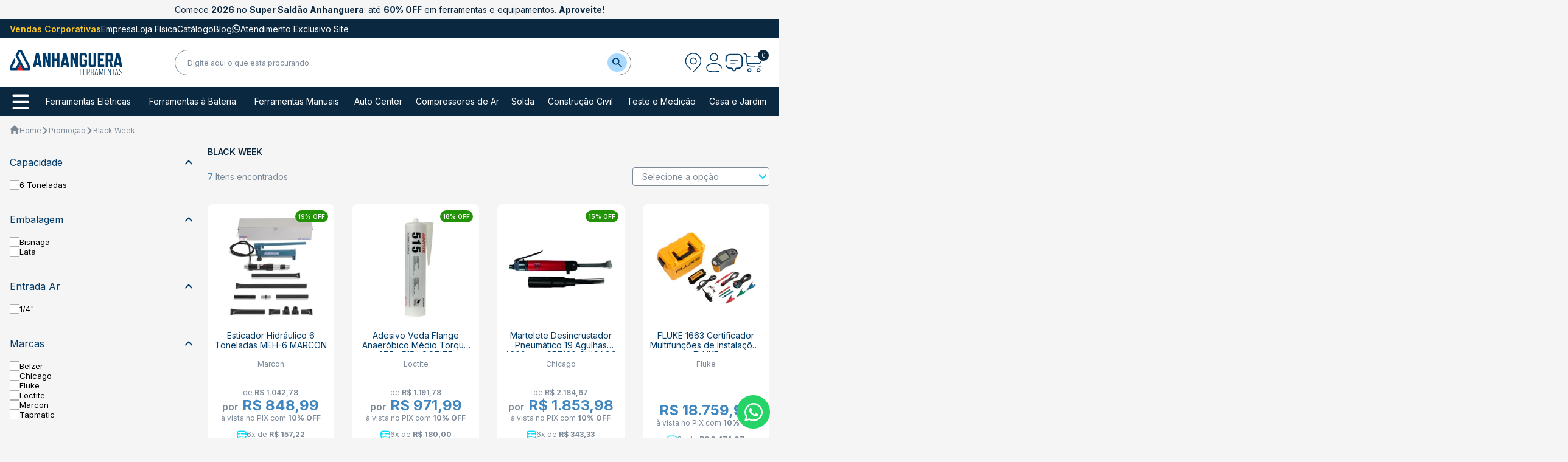

--- FILE ---
content_type: text/html; charset=utf-8
request_url: https://www.anhangueraferramentas.com.br/promocao/black-week
body_size: 38902
content:
<!DOCTYPE html><html lang=pt-BR><head><title>Black Week - Promoção - AnhangueraFerramenta</title><meta name=viewport content="width=device-width, initial-scale=1" /><link rel=apple-touch-icon sizes=180x180 href="https://anhangueraferramentas.fbitsstatic.net/sf/img/favicon/apple-touch-icon.png?theme=main&v=202601221423" /><link rel=icon sizes=192x192 href="https://anhangueraferramentas.fbitsstatic.net/sf/img/favicon/android-chrome-192x192.png?theme=main&v=202601221423" /><link rel=icon type=image/png sizes=32x32 href="https://anhangueraferramentas.fbitsstatic.net/sf/img/favicon/favicon-32x32.png?theme=main&v=202601221423" /><link rel=icon type=image/png sizes=16x16 href="https://anhangueraferramentas.fbitsstatic.net/sf/img/favicon/favicon-16x16.png?theme=main&v=202601221423" /><link rel=preconnect href=https://fonts.gstatic.com crossorigin /><link rel=preload as=style href="https://fonts.googleapis.com/css2?family=Inter:wght@100..900&display=swap" /><link rel=stylesheet href="https://fonts.googleapis.com/css2?family=Inter:wght@100..900&display=swap" media=print onload='this.media="all"' /><noscript><link rel=stylesheet href="https://fonts.googleapis.com/css2?family=Inter:wght@100..900&display=swap" /></noscript><link rel=canonical href=https://www.anhangueraferramentas.com.br/promocao/black-week /><script>var themeConfig={sugestao:{termos:["ventilador","furadeira","inversora","lavadora","compressor"],produtos:99959},fretes:{ctFreteB2C:[{estado:"SP",valor:500},],ctFreteB2B:[{estado:"SP",valor:500},]},parceiros:[{nome:"Catálogo",vitrines:[84712,100357,99321,99210,100682]},{nome:"Teste Jaboatão",vitrines:[100703,100702,100704,100705,100706]},],cupomContador:{nome:"agora3",desconto:"3%",validade:"2"},ddlUnlock:[{partner:"Megapar"},],promotionAlert:"ATENÇÃO: As promoções não são cumulativas entre si.",pixExpirationHours:2,descontoPorPagamento:[{nome:"Pix",valor:10},{nome:"Boleto",valor:8},{nome:"Cartão de Crédito",valor:6}]}</script><script>(function(n,t,i,r,u){n[r]=n[r]||[];n[r].push({"gtm.start":(new Date).getTime(),event:"gtm.js"});var e=t.getElementsByTagName(i)[0],f=t.createElement(i),o=r!="dataLayer"?"&l="+r:"";f.async=!0;f.src="https://www.googletagmanager.com/gtm.js?id="+u+o;e.parentNode.insertBefore(f,e)})(window,document,"script","dataLayer","GTM-5WP3SP")</script><script>window.sendUserId=function(n){n&&dpush({event:"user_ready",user_id:n})}</script><script>function dataLayerSetup(n){if(window.dataLayerConfigured)return!1;window.dataLayerConfigured=!0;sendUserId(n);window.dispatchEvent(new CustomEvent("dataLayerConfigured"))}</script><script type=application/ld+json>{"@context":"https://schema.org","@type":"ItemList","url":"https://www.anhangueraferramentas.com.br/promocao/black-week","numberOfItems":"7","itemListElement":[{"@type":"ListItem","position":1,"item":{"@type":"Product","image":"https://anhangueraferramentas.fbitsstatic.net/img/p/esticador-hidraulico-6-toneladas-meh-6-marcon-92794/281220-9.jpg?w=280&h=280&v=202511101358","url":"https://www.anhangueraferramentas.com.br/esticador-hidraulico-6-toneladas-meh-6-marcon-92794","name":"Esticador Hidráulico 6 Toneladas MEH-6 MARCON","offers":{"@type":"Offer","priceCurrency":"BRL","price":"943.32","availability":"https://schema.org/InStock"}}},{"@type":"ListItem","position":2,"item":{"@type":"Product","image":"https://anhangueraferramentas.fbitsstatic.net/img/p/adesivo-veda-flange-anaerobico-medio-torque-275g-515-loctite-106649/295579-13.jpg?w=280&h=280&v=202509091041","url":"https://www.anhangueraferramentas.com.br/adesivo-veda-flange-anaerobico-medio-torque-275g-515-loctite-106649","name":"Adesivo Veda Flange Anaeróbico Médio Torque 275g 515 LOCTITE","offers":{"@type":"Offer","priceCurrency":"BRL","price":"1079.99","availability":"https://schema.org/InStock"}}},{"@type":"ListItem","position":3,"item":{"@type":"Product","image":"https://anhangueraferramentas.fbitsstatic.net/img/p/martelete-desincrustador-pneumatico-19-agulhas-4600gpm-cp7120-chicago-106879/295816-5.jpg?w=280&h=280&v=no-value","url":"https://www.anhangueraferramentas.com.br/martelete-desincrustador-pneumatico-19-agulhas-4600gpm-cp7120-chicago-106879","name":"Martelete Desincrustador Pneumático 19 Agulhas 4600gpm CP7120 CHICAGO","offers":{"@type":"Offer","priceCurrency":"BRL","price":"2059.98","availability":"https://schema.org/InStock"}}},{"@type":"ListItem","position":4,"item":{"@type":"Product","image":"https://anhangueraferramentas.fbitsstatic.net/img/p/fluke-1663-certificador-multifuncoes-de-instalacoes-fluke-110694/299752-3.jpg?w=280&h=280&v=no-value","url":"https://www.anhangueraferramentas.com.br/fluke-1663-certificador-multifuncoes-de-instalacoes-fluke-110694","name":"FLUKE 1663 Certificador Multifunções de Instalações FLUKE","offers":{"@type":"Offer","priceCurrency":"BRL","price":"20844.43","availability":"https://schema.org/InStock"}}},{"@type":"ListItem","position":5,"item":{"@type":"Product","image":"https://anhangueraferramentas.fbitsstatic.net/img/p/crz-galvanizacao-a-frio-aerossol-300ml-dm1-quimatic-78820/266249-10.jpg?w=280&h=280&v=202510031110","url":"https://www.anhangueraferramentas.com.br/crz-galvanizacao-a-frio-aerossol-300ml-dm1-quimatic-78820","name":"CRZ Galvanização a Frio Aerossol 300ml DM1 QUIMATIC","offers":{"@type":"Offer","priceCurrency":"BRL","price":"80.44","availability":"https://schema.org/InStock"}}},{"@type":"ListItem","position":6,"item":{"@type":"Product","image":"https://anhangueraferramentas.fbitsstatic.net/img/p/chave-combinada-com-catraca-24mm-9124bt-belzer-102921/291689.jpg?w=280&h=280&v=no-value","url":"https://www.anhangueraferramentas.com.br/chave-combinada-com-catraca-24mm-9124bt-belzer-102921","name":"Chave Combinada com Catraca 24mm 9124BT BELZER","offers":{"@type":"Offer","priceCurrency":"BRL","price":"169.44","availability":"https://schema.org/OutOfStock"}}},{"@type":"ListItem","position":7,"item":{"@type":"Product","image":"https://anhangueraferramentas.fbitsstatic.net/img/p/chave-combinada-com-catraca-13mm-9113bt-belzer-92686/280979.jpg?w=280&h=280&v=no-value","url":"https://www.anhangueraferramentas.com.br/chave-combinada-com-catraca-13mm-9113bt-belzer-92686","name":"Chave Combinada com Catraca 13mm 9113BT BELZER","offers":{"@type":"Offer","priceCurrency":"BRL","price":"57.56","availability":"https://schema.org/OutOfStock"}}}]}</script><link href="https://anhangueraferramentas.fbitsstatic.net/sf/bundle/?type=css&paths=crucial,tailwind,header,slider,pages/category/crucial,spot&theme=main&v=202601221423" rel=stylesheet /><script src="https://anhangueraferramentas.fbitsstatic.net/sf/bundle/?type=js&paths=slider&theme=main&v=202601221423" defer></script><meta name=keywords content="Black Week" http-equiv="" /><meta name=description content="Black Week - AnhangueraFerramenta" http-equiv="" /><meta name="" content="text/html; charset=iso-8859-1" http-equiv=content-type /><script type=application/ld+json>{"@context":"http://schema.org","@type":"Store","name":"Anhanguera Ferramentas","url":"https://www.anhangueraferramentas.com.br","description":"Ferramentas Elétricas Industriais e Residenciais, EPI's, Soluções para Casa, Jardim, Oficinas Mecânicas e Construção Civil com o menor preço do Brasil.","logo":"https://www.anhangueraferramentas.com.br/recursos/i/logo.png","telephone":"(19) 3116-4000","address":{"@type":"PostalAddress","streetAddress":"Rua Ronald Cladstone Negri, 375 - Polo I de Alta Tecnologia de Campinas","addressLocality":"Campinas","addressRegion":"SP","addressCountry":"BR","postalCode":"13069-472"}}</script><meta name=google-site-verification content=95SuBqzmsOzsYnFoJudNl2F5FT29JYUcmFoP0IoS4xA /><script>(function(n,t,i,r,u,f,e){n[i]=n[i]||function(){(n[i].q=n[i].q||[]).push(arguments)};f=t.createElement(r);f.async=1;f.src="https://www.clarity.ms/tag/"+u;e=t.getElementsByTagName(r)[0];e.parentNode.insertBefore(f,e)})(window,document,"clarity","script","4hndq1naxn")</script><script>{
		              "@context": "https://schema.org",
		              "@type": "FAQPage",
		              "mainEntity": [
		                {
		                  "@type": "Question",
		                  "name": "Quais as ferramentas mais usadas disponíveis em sua loja?",
		                  "acceptedAnswer": {
		                    "@type": "Answer",
		                    "text": "Temos diversas ferramentas frequentemente usadas como martelo, furadeira, esmerilhadeira, lixadeira, martelete e compressor de ar. Visite nossa loja online para conferir."
		                  }
		                },
		                {
		                  "@type": "Question",
		                  "name": "Para que serve o compressor de ar?",
		                  "acceptedAnswer": {
		                    "@type": "Answer",
		                    "text": "O compressor de ar é versátil, servindo para inflar pneus, pulverizar pinturas e operar ferramentas pneumáticas, entre outros usos."
		                  }
		                },
		                {
		                  "@type": "Question",
		                  "name": "Qual a função da esmerilhadeira?",
		                  "acceptedAnswer": {
		                    "@type": "Answer",
		                    "text": "A esmerilhadeira é utilizada para cortar, desbastar e polir vários materiais, sendo indispensável em oficinas e indústrias."
		                  }
		                },
		                {
		                  "@type": "Question",
		                  "name": "Vocês vendem lixadeira para uso doméstico?",
		                  "acceptedAnswer": {
		                    "@type": "Answer",
		                    "text": "Sim, dispomos de lixadeiras adequadas para uso doméstico, ótimas para trabalhos de desbaste e acabamento em diversas superfícies."
		                  }
		                },
		                {
		                  "@type": "Question",
		                  "name": "Qual a diferença entre chave Philips e de fenda?",
		                  "acceptedAnswer": {
		                    "@type": "Answer",
		                    "text": "A chave Philips possui uma ponta em forma de cruz, para parafusos com cabeça correspondente. A chave de fenda tem uma ponta achatada, usada em parafusos de fenda única."
		                  }
		                },
		                {
		                  "@type": "Question",
		                  "name": "Como escolher a melhor ferramenta para o meu projeto?",
		                  "acceptedAnswer": {
		                    "@type": "Answer",
		                    "text": "Nossa equipe de suporte está à disposição para orientá-lo na escolha da ferramenta ideal. Entre em contato conosco."
		                  }
		                },
		                {
		                  "@type": "Question",
		                  "name": "Como proceder se a ferramenta apresentar defeito?",
		                  "acceptedAnswer": {
		                    "@type": "Answer",
		                    "text": "Contamos com uma política de garantia e devolução. Para mais informações, consulte a nossa política de devoluções no site."
		                  }
		                },
		                {
		                  "@type": "Question",
		                  "name": "Quais formas de pagamento são aceitas?",
		                  "acceptedAnswer": {
		                    "@type": "Answer",
		                    "text": "Aceitamos diversas formas de pagamento, como cartão de crédito, boleto bancário e PIX. Consulte nossa página de pagamento para mais detalhes."
		                  }
		                }
		              ]
		            }</script><script>function addDeviceFingerPrint(){var r="k8vif92e",i=document.createElement("script"),n,t;document.getElementById("deviceFingerprint").value=sessionId;i.type="text/javascript";i.src=`https://h.online-metrix.net/fp/tags.js?org_id=${r}&session_id=${"braspag_adv_anhanguera"}${sessionId}`;document.head.appendChild(i);n=document.createElement("noscript");n.type="text/javascript";t=document.createElement("iframe");t.style="width: 100px; height: 100px; border: 0; position: absolute; top: -5000px;";t.src=`https://h.online-metrix.net/fp/tags?org_id=${r}&session_id=${sessionId}`;n.appendChild(t);document.ody.appendChild(n)}function getCookie(n){let t=n+"=",r=decodeURIComponent(document.cookie),i=r.split(";");for(let n=0;n<i.length;n++){let r=i[n];while(r.charAt(0)==" ")r=r.substring(1);if(r.indexOf(t)==0)return r.substring(t.length,r.length)}return""}var sessionId=getCookie("carrinho-device");sessionId==""&&(sessionId=self.crypto.randomUUID())</script><script>!function(n,t,i){var r,u;for(n.TiktokAnalyticsObject=i,r=n[i]=n[i]||[],r.methods=["page","track","identify","instances","debug","on","off","once","ready","alias","group","enableCookie","disableCookie"],r.setAndDefer=function(n,t){n[t]=function(){n.push([t].concat(Array.prototype.slice.call(arguments,0)))}},u=0;u<r.methods.length;u++)r.setAndDefer(r,r.methods[u]);r.instance=function(n){for(var i=r._i[n]||[],t=0;t<r.methods.length;t++)r.setAndDefer(i,r.methods[t]);return i};r.load=function(n,t){var u="https://analytics.tiktok.com/i18n/pixel/events.js";r._i=r._i||{};r._i[n]=[];r._i[n]._u=u;r._t=r._t||{};r._t[n]=+new Date;r._o=r._o||{};r._o[n]=t||{};t=document.createElement("script");t.type="text/javascript";t.async=!0;t.src=u+"?sdkid="+n+"&lib="+i;n=document.getElementsByTagName("script")[0];n.parentNode.insertBefore(t,n)};r.load("CVNCR8RC77U2ULGIJ4U0");r.page()}(window,document,"ttq")</script></head><body class=category-page><script>var smarthintkey="SH-726184";(function(){var n=document.createElement("script"),t;n.type="text/javascript";n.async=!0;n.src="https://service.smarthint.co/Scripts/i/fstore.min.js";t=document.getElementsByTagName("script")[0];t.parentNode.insertBefore(n,t)})()</script><noscript><iframe src="https://www.googletagmanager.com/ns.html?id=GTM-5WP3SP" height=0 width=0 style=display:none;visibility:hidden></iframe></noscript><div hidden><svg xmlns:xlink=http://www.w3.org/1999/xlink xmlns=http://www.w3.org/2000/svg><symbol id=i-search viewbox="0 0 16 16"><path d="M14.7556 16L9.15556 10.4C8.71111 10.7556 8.2 11.037 7.62222 11.2444C7.04444 11.4519 6.42963 11.5556 5.77778 11.5556C4.16296 11.5556 2.79644 10.9961 1.67822 9.87733C0.56 8.75852 0.000592593 7.392 0 5.77778C0 4.16296 0.559407 2.79644 1.67822 1.67822C2.79704 0.56 4.16356 0.000592593 5.77778 0C7.39259 0 8.75941 0.559407 9.87822 1.67822C10.997 2.79704 11.5561 4.16356 11.5556 5.77778C11.5556 6.42963 11.4519 7.04444 11.2444 7.62222C11.037 8.2 10.7556 8.71111 10.4 9.15556L16 14.7556L14.7556 16ZM5.77778 9.77778C6.88889 9.77778 7.83348 9.38904 8.61156 8.61156C9.38963 7.83407 9.77837 6.88948 9.77778 5.77778C9.77778 4.66667 9.38904 3.72237 8.61156 2.94489C7.83407 2.16741 6.88948 1.77837 5.77778 1.77778C4.66667 1.77778 3.72237 2.16682 2.94489 2.94489C2.16741 3.72296 1.77837 4.66726 1.77778 5.77778C1.77778 6.88889 2.16682 7.83348 2.94489 8.61156C3.72296 9.38963 4.66726 9.77837 5.77778 9.77778Z" fill=currentColor /></symbol><symbol id=i-search-small viewBox="0 0 18 19" fill=none><path fill-rule=evenodd clip-rule=evenodd d="M11.03 11.68A5.784 5.784 0 112.85 3.5a5.784 5.784 0 018.18 8.18zm.26 1.12a6.78 6.78 0 11.72-.7l5.4 5.4a.5.5 0 11-.71.7l-5.41-5.4z" fill=currentColor fill-opacity=0.75></path></symbol><symbol id=i-user viewbox="0 0 26 32" fill=none><path d="M13 13C16.3137 13 19 10.3137 19 7C19 3.68629 16.3137 1 13 1C9.68629 1 7 3.68629 7 7C7 10.3137 9.68629 13 13 13Z" stroke=currentColor stroke-width=1.5 /><path d="M24.997 25C25 24.754 25 24.5035 25 24.25C25 20.5225 19.627 17.5 13 17.5C6.373 17.5 1 20.5225 1 24.25C1 27.9775 1 31 13 31C16.3465 31 18.76 30.7645 20.5 30.3445" stroke=currentColor stroke-width=1.5 stroke-linecap=round /></symbol><symbol id=i-contact viewbox="0 0 30 30" fill=none><path d="M9.66663 11H20.3333M9.66663 15.6667H17" stroke=currentColor stroke-width=1.5 stroke-linecap=round /><path d="M0.666626 13C0.666626 13.2652 0.771983 13.5196 0.959519 13.7071C1.14706 13.8946 1.40141 14 1.66663 14C1.93184 14 2.1862 13.8946 2.37373 13.7071C2.56127 13.5196 2.66663 13.2652 2.66663 13H0.666626ZM3.09863 19.8347C2.99714 19.5896 2.80245 19.3949 2.55741 19.2934C2.31236 19.1919 2.03702 19.1918 1.79196 19.2933C1.5469 19.3948 1.35219 19.5895 1.25067 19.8346C1.14915 20.0796 1.14914 20.3549 1.25063 20.6L3.09863 19.8347ZM17.3093 28.0267L18.032 26.8053L16.312 25.7867L15.588 27.008L17.3093 28.0267ZM11.968 26.8053L12.6906 28.0267L14.4106 27.008L13.6893 25.7867L11.968 26.8053ZM15.588 27.008C15.5256 27.1077 15.439 27.19 15.3361 27.247C15.2332 27.304 15.1176 27.334 15 27.334C14.8823 27.334 14.7667 27.304 14.6638 27.247C14.5609 27.19 14.4743 27.1077 14.412 27.008L12.6906 28.0267C13.7213 29.7693 16.2773 29.7693 17.3093 28.0267L15.588 27.008ZM13 2.66667H17V0.666667H13V2.66667ZM27.3333 13V14.3333H29.3333V13H27.3333ZM9.40396 23.3227C7.72929 23.2933 6.85196 23.1867 6.16396 22.9013L5.39996 24.7493C6.47329 25.1947 7.69463 25.2947 9.36929 25.324L9.40396 23.3227ZM1.25063 20.6C1.63591 21.5302 2.20065 22.3754 2.9126 23.0874C3.62454 23.7993 4.46975 24.364 5.39996 24.7493L6.16396 22.9013C4.77553 22.3262 3.67376 21.2231 3.09863 19.8347L1.25063 20.6ZM27.3333 14.3333C27.3333 15.9 27.3333 17.0253 27.272 17.9133C27.212 18.792 27.0973 19.3653 26.9026 19.8347L28.7493 20.6C29.0626 19.8453 29.2 19.0293 29.268 18.0493C29.3346 17.0773 29.3333 15.8733 29.3333 14.3333H27.3333ZM20.6306 25.3213C22.3053 25.2933 23.5266 25.1947 24.6 24.7493L23.8346 22.9013C23.148 23.1867 22.2706 23.2933 20.5973 23.3227L20.6306 25.3213ZM26.9026 19.8347C26.3275 21.2231 25.2244 22.3262 23.836 22.9013L24.6 24.7493C25.5302 24.364 26.3754 23.7993 27.0873 23.0874C27.7993 22.3754 28.364 21.5302 28.7493 20.6L26.9026 19.8347ZM17 2.66667C19.2013 2.66667 20.7826 2.66667 22.016 2.78533C23.2346 2.90133 24.0093 3.12267 24.628 3.50133L25.672 1.796C24.6866 1.19333 23.5693 0.924 22.2053 0.793333C20.856 0.665333 19.1626 0.666667 17 0.666667V2.66667ZM29.3333 13C29.3333 10.8373 29.3333 9.14533 29.2053 7.79467C29.076 6.43067 28.8066 5.312 28.204 4.328L26.4973 5.372C26.8773 5.99067 27.0986 6.76533 27.2146 7.98533C27.332 9.21733 27.3333 10.7987 27.3333 13H29.3333ZM24.6266 3.50133C25.3895 3.96839 26.031 4.60943 26.4986 5.372L28.204 4.328C27.5717 3.29597 26.704 2.42831 25.672 1.796L24.6266 3.50133ZM13 0.666667C10.8373 0.666667 9.14529 0.666667 7.79463 0.793333C6.43063 0.924 5.31196 1.19333 4.32796 1.796L5.37196 3.50267C5.99063 3.12267 6.76529 2.90133 7.98529 2.78533C9.21729 2.668 10.7986 2.66667 13 2.66667V0.666667ZM2.66663 13C2.66663 10.7987 2.66663 9.21733 2.78529 7.984C2.90129 6.76533 3.12263 5.99067 3.50129 5.372L1.79596 4.32933C1.19329 5.31333 0.923959 6.43067 0.793293 7.79467C0.666626 9.14667 0.666626 10.8373 0.666626 13H2.66663ZM4.32796 1.796C3.29593 2.42831 2.42826 3.2973 1.79596 4.32933L3.50263 5.372C3.96948 4.60974 4.61003 3.96873 5.37196 3.50133L4.32796 1.796ZM13.688 25.7867C13.4186 25.3293 13.1813 24.9253 12.9493 24.608C12.7107 24.26 12.4007 23.9669 12.04 23.748L11.0346 25.4773C11.0973 25.5147 11.184 25.5813 11.3333 25.7867C11.4946 26.008 11.6773 26.3147 11.968 26.8053L13.688 25.7867ZM9.36929 25.3213C9.95596 25.332 10.3253 25.34 10.608 25.3707C10.872 25.4 10.9746 25.4427 11.0346 25.4773L12.04 23.748C11.6666 23.5412 11.2534 23.4166 10.828 23.3827C10.4306 23.3387 9.95329 23.332 9.40396 23.3227L9.36929 25.3213ZM18.032 26.8053C18.3226 26.316 18.5053 26.008 18.6666 25.7867C18.816 25.5813 18.9026 25.5147 18.9653 25.4773L17.96 23.748C17.5733 23.9747 17.2933 24.2747 17.0506 24.608C16.82 24.9253 16.5813 25.328 16.3106 25.7867L18.032 26.8053ZM20.5973 23.3227C20.048 23.332 19.5693 23.3387 19.172 23.3827C18.7573 23.4293 18.3506 23.5213 17.96 23.748L18.9653 25.4773C19.0253 25.4427 19.128 25.4 19.392 25.3707C19.6746 25.34 20.0453 25.3307 20.632 25.3213L20.5973 23.3227Z" fill=currentColor /></symbol><symbol id=i-cart viewbox="0 0 33 32" fill=none><path d="M1 1L1.44167 1.14667C3.64167 1.88 4.74167 2.24667 5.37 3.12C6 3.99333 6 5.15333 6 7.47167V11.8333C6 16.5467 6 18.905 7.465 20.3683C8.92833 21.8333 11.2867 21.8333 16 21.8333H19.3333M29.3333 21.8333H26" stroke=currentColor stroke-width=1.5 stroke-linecap=round /><path d="M10.1666 26C10.8297 26 11.4656 26.2634 11.9344 26.7322C12.4032 27.2011 12.6666 27.837 12.6666 28.5C12.6666 29.163 12.4032 29.7989 11.9344 30.2678C11.4656 30.7366 10.8297 31 10.1666 31C9.50358 31 8.8677 30.7366 8.39886 30.2678C7.93002 29.7989 7.66663 29.163 7.66663 28.5C7.66663 27.837 7.93002 27.2011 8.39886 26.7322C8.8677 26.2634 9.50358 26 10.1666 26ZM25.1666 26C25.8297 26 26.4656 26.2634 26.9344 26.7322C27.4032 27.2011 27.6666 27.837 27.6666 28.5C27.6666 29.163 27.4032 29.7989 26.9344 30.2678C26.4656 30.7366 25.8297 31 25.1666 31C24.5036 31 23.8677 30.7366 23.3989 30.2678C22.93 29.7989 22.6666 29.163 22.6666 28.5C22.6666 27.837 22.93 27.2011 23.3989 26.7322C23.8677 26.2634 24.5036 26 25.1666 26Z" stroke=currentColor stroke-width=1.5 /><path d="M6 6H11M6.83333 17.6667H24.37C25.97 17.6667 26.7683 17.6667 27.395 17.2533C28.02 16.84 28.335 16.1067 28.965 14.6367L29.68 12.97C31.03 9.82 31.7033 8.24833 30.9633 7.12333C30.2217 6 28.5083 6 25.0833 6H17.6667" stroke=currentColor stroke-width=1.5 stroke-linecap=round /></symbol><symbol id=i-close viewbox="0 0 17 17"><path fill-rule=evenodd clip-rule=evenodd fill=currentColor d=M0.8,14.3c-0.5,0.5-0.5,1.4,0,1.9c0.5,0.5,1.4,0.5,1.9,0l5.8-5.8l5.8,5.8c0.5,0.5,1.4,0.5,1.9,0c0.5-0.5,0.5-1.4,0-1.9l-5.8-5.8l5.8-5.8c0.5-0.5,0.5-1.4,0-1.9c-0.5-0.5-1.4-0.5-1.9,0L8.5,6.6L2.7,0.8c-0.5-0.5-1.4-0.5-1.9,0c-0.5,0.5-0.5,1.4,0,1.9l5.8,5.8L0.8,14.3z /></symbol><symbol id=i-bars viewbox="0 0 25 22"><path d="M2.00003 2H12.5H23" stroke=currentColor stroke-width=3 stroke-linecap=round /><path d="M2.00003 11H23" stroke=currentColor stroke-width=3 stroke-linecap=round /><path d="M2.00003 20H12.5H23" stroke=currentColor stroke-width=3 stroke-linecap=round /></symbol><symbol id=i-bars-small viewbox="0 0 24 24" stroke-width=1.5 fill=none><path d="M3 5H21" stroke=currentColor stroke-linecap=round stroke-linejoin=round /><path d="M3 12H21" stroke=currentColor stroke-linecap=round stroke-linejoin=round /><path d="M3 19H21" stroke=currentColor stroke-linecap=round stroke-linejoin=round /></symbol><symbol id=i-wishlist viewBox="0 0 20 19"><path d="M8.88659 16.6603L8.88587 16.6596C6.30104 14.3157 4.19578 12.4033 2.73088 10.6111C1.27148 8.82559 0.5 7.22062 0.5 5.5C0.5 2.68674 2.69555 0.5 5.5 0.5C7.08885 0.5 8.62206 1.24223 9.62058 2.40564L10 2.84771L10.3794 2.40564C11.3779 1.24223 12.9112 0.5 14.5 0.5C17.3045 0.5 19.5 2.68674 19.5 5.5C19.5 7.22062 18.7285 8.82559 17.2691 10.6111C15.8042 12.4033 13.699 14.3157 11.1141 16.6596L11.1134 16.6603L10 17.6738L8.88659 16.6603Z" stroke=#00DEFC /></symbol><symbol id=i-whats viewbox="0 0 14 14"><path fill=currentColor d="M6.7,0.3C3.1,0.5,0.3,3.4,0.4,7c0,1,0.2,2.1,0.7,3l-0.7,3.4c0,0,0,0.1,0,0.1c0,0,0,0.1,0.1,0.1c0,0,0.1,0.1,0.1,0.1c0,0,0.1,0,0.1,0L4,12.8c0.9,0.4,1.9,0.7,2.9,0.7c3.6,0.1,6.6-2.8,6.7-6.4C13.8,3.3,10.6,0.2,6.7,0.3L6.7,0.3z M10.7,10.6c-0.5,0.5-1.1,0.9-1.7,1.1c-0.6,0.3-1.3,0.4-2,0.4c-0.8,0-1.6-0.2-2.3-0.5l-0.5-0.2l-2.1,0.5l0.4-2.1L2.4,9.3C2,8.6,1.8,7.7,1.8,6.9c0-1.4,0.5-2.7,1.5-3.7c1-1,2.3-1.5,3.7-1.5c1.4,0,2.7,0.5,3.7,1.5c0.5,0.5,0.9,1,1.1,1.7c0.3,0.6,0.4,1.3,0.4,2C12.2,8.3,11.7,9.6,10.7,10.6L10.7,10.6z" /><path fill=currentColor d=M10.2,8.4L8.9,8C8.9,8,8.8,8,8.7,8C8.6,8,8.5,8.1,8.5,8.1L8.2,8.4C8.1,8.5,8,8.6,7.9,8.6c-0.1,0-0.2,0-0.3,0C7,8.3,5.8,7.2,5.4,6.6c0-0.1-0.1-0.2-0.1-0.3c0-0.1,0-0.2,0.1-0.3l0.3-0.4c0.1-0.1,0.1-0.1,0.1-0.2c0-0.1,0-0.2,0-0.3L5.3,4c0-0.1-0.1-0.1-0.1-0.2C5.1,3.8,5,3.8,4.9,3.8c-0.1,0-0.1,0-0.2,0c-0.1,0-0.1,0.1-0.2,0.1C4.1,4.2,3.7,4.6,3.7,5.1C3.6,6,4,7.2,5.4,8.5c1.7,1.6,3,1.8,3.9,1.6c0.5-0.1,0.9-0.6,1.2-1c0-0.1,0.1-0.1,0.1-0.2c0-0.1,0-0.1,0-0.2c0-0.1-0.1-0.1-0.1-0.2C10.4,8.4,10.3,8.4,10.2,8.4z /></symbol><symbol id=i-arrow-right viewbox="0 0 10 18"><path d="M0.382399 17.5355C0.137549 17.2838 1.29328e-07 16.9423 1.76009e-07 16.5864C2.2269e-07 16.2304 0.137549 15.889 0.382399 15.6372L6.84743 8.9919L0.382401 2.34657C0.14449 2.09337 0.0128456 1.75425 0.0158214 1.40225C0.0187973 1.05026 0.156155 0.713545 0.398311 0.464636C0.640466 0.215727 0.968044 0.0745393 1.31049 0.0714819C1.65294 0.0684225 1.98285 0.203738 2.22918 0.448284L9.6176 8.04276C9.86245 8.29451 10 8.63592 10 8.9919C10 9.34788 9.86245 9.68928 9.6176 9.94104L2.22918 17.5355C1.98425 17.7872 1.65211 17.9286 1.30579 17.9286C0.959466 17.9286 0.627323 17.7872 0.382399 17.5355Z" fill=currentColor /></symbol><symbol id=i-arrow-down viewBox="0 0 17 11"><path d="M7.66992 10.2021L1.0293 3.56152C0.570313 3.10254 0.570313 2.36035 1.0293 1.90625L2.13281 0.802734C2.5918 0.34375 3.33398 0.34375 3.78809 0.802734L8.49512 5.50977L13.2021 0.802734C13.6611 0.34375 14.4033 0.34375 14.8574 0.802734L15.9609 1.90625C16.4199 2.36523 16.4199 3.10742 15.9609 3.56152L9.32031 10.2021C8.87109 10.6611 8.12891 10.6611 7.66992 10.2021Z" fill=#0D467F /></symbol><symbol id=i-star viewBox="0 0 10 11"><path fill=currentColor d="M4.14846 1.38302C4.53899 0.748752 5.46101 0.748751 5.85154 1.38302L6.78377 2.89711C6.92205 3.12171 7.14347 3.28258 7.39981 3.34469L9.12787 3.76342C9.85177 3.93883 10.1367 4.81572 9.65415 5.38313L8.50224 6.73762C8.33137 6.93854 8.24679 7.19883 8.26693 7.46182L8.4027 9.23469C8.45957 9.97737 7.71364 10.5193 7.02489 10.2357L5.38073 9.55877C5.13684 9.45835 4.86316 9.45834 4.61927 9.55877L2.97512 10.2357C2.28636 10.5193 1.54043 9.97738 1.5973 9.23469L1.73307 7.46182C1.75321 7.19883 1.66863 6.93854 1.49776 6.73762L0.345855 5.38314C-0.136694 4.81572 0.148225 3.93883 0.872132 3.76342L2.60019 3.34469C2.85653 3.28258 3.07795 3.12171 3.21623 2.89711L4.14846 1.38302Z" /></symbol><symbol id=i-card viewBox="0 0 15 14"><path fill=none d="M14.1667 7.00008C14.1667 4.48608 14.1667 3.22875 13.3853 2.44808C12.6047 1.66675 11.3473 1.66675 8.83333 1.66675H6.16667C3.65267 1.66675 2.39533 1.66675 1.61467 2.44808C0.833332 3.22875 0.833332 4.48608 0.833332 7.00008C0.833332 9.51408 0.833332 10.7714 1.61467 11.5521C2.39533 12.3334 3.65267 12.3334 6.16667 12.3334H8.83333C11.3473 12.3334 12.6047 12.3334 13.3853 11.5521C13.8213 11.1167 14.014 10.5334 14.0987 9.66675M6.16667 9.66675H3.5M8.83333 9.66675H7.83333M0.833332 5.66675H4.16667M14.1667 5.66675H6.83333" stroke=#00DEFC stroke-width=1.5 stroke-linecap=round /></symbol><symbol id=i-home viewBox="0 0 16 15"><path d="M6.33332 13.8334V9.66676H9.66666V13.8334C9.66666 14.2918 10.0417 14.6668 10.5 14.6668H13C13.4583 14.6668 13.8333 14.2918 13.8333 13.8334V8.0001H15.25C15.6333 8.0001 15.8167 7.5251 15.525 7.2751L8.55832 1.0001C8.24166 0.716764 7.75832 0.716764 7.44166 1.0001L0.47499 7.2751C0.191657 7.5251 0.366657 8.0001 0.74999 8.0001H2.16666V13.8334C2.16666 14.2918 2.54166 14.6668 2.99999 14.6668H5.49999C5.95832 14.6668 6.33332 14.2918 6.33332 13.8334Z" fill=#7C8997 /></symbol><symbol id=i-store viewBox="0 0 32 30"><path d="M27.0758 1.53316C26.7944 1.06662 26.3976 0.680448 25.9236 0.411902C25.4495 0.143357 24.9143 0.00149468 24.3695 0H7.20947C6.10737 0 5.07 0.587368 4.50316 1.53316L0.22579 8.66053C0.0777724 8.90591 -0.000307839 9.18711 9.12125e-07 9.47368C0.00630677 10.9977 0.567623 12.4672 1.57895 13.6074V26.8421C1.57895 28.5837 2.99526 30 4.73684 30H26.8421C28.5837 30 30 28.5837 30 26.8421V13.6074C31.0113 12.4672 31.5726 10.9977 31.5789 9.47368C31.5793 9.18711 31.5012 8.90591 31.3532 8.66053L27.0758 1.53316ZM28.3958 9.87C28.2983 10.6323 27.9266 11.3331 27.3501 11.8414C26.7736 12.3496 26.0317 12.6305 25.2632 12.6316C23.5216 12.6316 22.1053 11.2153 22.1053 9.47368C22.1053 9.36632 22.0658 9.27158 22.0437 9.17053L22.0753 9.16421L20.8737 3.15789H24.3695L28.3958 9.87ZM13.9247 3.15789H17.6526L18.9363 9.57632C18.8811 11.2689 17.4947 12.6316 15.7895 12.6316C14.0842 12.6316 12.6979 11.2689 12.6426 9.57632L13.9247 3.15789ZM7.20947 3.15789H10.7053L9.50527 9.16421L9.53684 9.17053C9.51316 9.27158 9.47369 9.36632 9.47369 9.47368C9.47369 11.2153 8.05737 12.6316 6.31579 12.6316C5.54724 12.6305 4.80538 12.3496 4.22886 11.8414C3.65234 11.3331 3.28062 10.6323 3.18316 9.87L7.20947 3.15789ZM12.6316 26.8421V22.1053H18.9474V26.8421H12.6316ZM22.1053 26.8421V22.1053C22.1053 20.3637 20.6889 18.9474 18.9474 18.9474H12.6316C10.89 18.9474 9.47369 20.3637 9.47369 22.1053V26.8421H4.73684V15.5653C5.24369 15.6963 5.76632 15.7895 6.31579 15.7895C7.21234 15.7899 8.09867 15.5991 8.91553 15.2296C9.7324 14.8601 10.461 14.3205 11.0526 13.6468C12.21 14.9605 13.9058 15.7895 15.7895 15.7895C17.6732 15.7895 19.3689 14.9605 20.5263 13.6468C21.118 14.3205 21.8465 14.8601 22.6634 15.2296C23.4803 15.5991 24.3666 15.7899 25.2632 15.7895C25.8126 15.7895 26.3353 15.6963 26.8421 15.5653V26.8421H22.1053Z" fill=#00DEFC /></symbol><symbol id=i-arrow viewBox="0 0 14 12"><path fill-rule=evenodd clip-rule=evenodd d="M7.38412 0.0654386C7.28001 0.10864 7.18545 0.171957 7.10584 0.251763C7.02604 0.331366 6.96272 0.425932 6.91952 0.530044C6.87632 0.634156 6.85408 0.745768 6.85408 0.858488C6.85408 0.971207 6.87632 1.08282 6.91952 1.18693C6.96272 1.29104 7.02604 1.38561 7.10584 1.46521L10.7854 5.1434H0.856956C0.629677 5.1434 0.411707 5.23369 0.250997 5.3944C0.0902864 5.55511 0 5.77308 0 6.00036C0 6.22764 0.0902864 6.44561 0.250997 6.60632C0.411707 6.76703 0.629677 6.85732 0.856956 6.85732H10.7852L7.10584 10.5352C6.94493 10.6961 6.85453 10.9144 6.85453 11.142C6.85453 11.3695 6.94493 11.5878 7.10584 11.7487C7.26675 11.9096 7.485 12 7.71257 12C7.94013 12 8.15838 11.9096 8.31929 11.7487L13.461 6.60695C13.5408 6.52735 13.6041 6.43278 13.6474 6.32867C13.6906 6.22456 13.7128 6.11294 13.7128 6.00022C13.7128 5.88751 13.6906 5.77589 13.6474 5.67178C13.6041 5.56767 13.5408 5.4731 13.461 5.3935L8.31929 0.251763C8.23969 0.171957 8.14512 0.10864 8.04101 0.0654386C7.9369 0.0222369 7.82529 0 7.71257 0C7.59985 0 7.48824 0.0222369 7.38412 0.0654386Z" fill=#6CB2DC /></symbol><symbol id=i-photo viewBox="0 0 27 30"><path d="M18 3H3V27H24V9H18V3ZM0 1.488C0 0.666 0.670499 0 1.4985 0H19.5L27 7.5V28.4895C27.0013 28.6865 26.9639 28.8818 26.8898 29.0643C26.8157 29.2468 26.7064 29.413 26.5681 29.5532C26.4297 29.6935 26.2652 29.8052 26.0837 29.8818C25.9022 29.9585 25.7074 29.9986 25.5105 30H1.4895C1.09557 29.9973 0.718525 29.8396 0.439826 29.5612C0.161127 29.2828 0.00314197 28.9059 0 28.512V1.488ZM13.5 14.25C12.5054 14.25 11.5516 13.8549 10.8483 13.1517C10.1451 12.4484 9.74999 11.4946 9.74999 10.5C9.74999 9.50544 10.1451 8.55161 10.8483 7.84835C11.5516 7.14509 12.5054 6.75 13.5 6.75C14.4945 6.75 15.4484 7.14509 16.1516 7.84835C16.8549 8.55161 17.25 9.50544 17.25 10.5C17.25 11.4946 16.8549 12.4484 16.1516 13.1517C15.4484 13.8549 14.4945 14.25 13.5 14.25ZM6.79049 22.5C6.97232 20.8476 7.75751 19.3204 8.99561 18.2111C10.2337 17.1018 11.8376 16.4883 13.5 16.4883C15.1624 16.4883 16.7663 17.1018 18.0044 18.2111C19.2424 19.3204 20.0276 20.8476 20.2095 22.5H6.79049Z" fill=#00DEFC /></symbol><symbol id=i-bag viewBox="0 0 29 27"><path d="M17.0526 5.68421V2.84211H11.3684V5.68421H17.0526ZM2.84211 9.94737V22.7368C2.84211 23.5184 3.48158 24.1579 4.26316 24.1579H24.1579C24.9395 24.1579 25.5789 23.5184 25.5789 22.7368V9.94737C25.5789 9.16579 24.9395 8.52632 24.1579 8.52632H4.26316C3.48158 8.52632 2.84211 9.16579 2.84211 9.94737ZM25.5789 5.68421C27.1563 5.68421 28.4211 6.94895 28.4211 8.52632V24.1579C28.4211 25.7353 27.1563 27 25.5789 27H2.84211C1.26474 27 0 25.7353 0 24.1579L0.0142105 8.52632C0.0142105 6.94895 1.26474 5.68421 2.84211 5.68421H8.52632V2.84211C8.52632 1.26474 9.79105 0 11.3684 0H17.0526C18.63 0 19.8947 1.26474 19.8947 2.84211V5.68421H25.5789Z" fill=#00DEFC /></symbol><symbol id=i-help viewBox="0 0 24 24" fill=currentColor><g id=info /><g id=icons><g id=block><path d=M8,2H4C2.9,2,2,2.9,2,4v4c0,1.1,0.9,2,2,2h4c1.1,0,2-0.9,2-2V4C10,2.9,9.1,2,8,2z /><path d=M20,2h-4c-1.1,0-2,0.9-2,2v4c0,1.1,0.9,2,2,2h4c1.1,0,2-0.9,2-2V4C22,2.9,21.1,2,20,2z /><path d=M8,14H4c-1.1,0-2,0.9-2,2v4c0,1.1,0.9,2,2,2h4c1.1,0,2-0.9,2-2v-4C10,14.9,9.1,14,8,14z /><path d=M20,14h-4c-1.1,0-2,0.9-2,2v4c0,1.1,0.9,2,2,2h4c1.1,0,2-0.9,2-2v-4C22,14.9,21.1,14,20,14z /></g></g></symbol><symbol id=i-chat viewBox="0 0 512 512" fill=currentColor><g data-name=1 id=_1><path d=M373.43,444.44a15,15,0,0,1-11.29-5.12l-47.93-54.77A236,236,0,0,1,255.13,392C202,392,151.85,374.7,114,343.35c-38.63-32-59.91-74.85-59.91-120.59S75.41,134.2,114,102.18C151.85,70.83,202,53.56,255.13,53.56s103.28,17.27,141.1,48.62c38.63,32,59.9,74.85,59.9,120.58,0,48.82-24.57,94.6-67.7,126.72v80a15,15,0,0,1-15,15Zm-54.17-91.88a15,15,0,0,1,11.29,5.12l27.88,31.85V341.77A15,15,0,0,1,365,329.38c38.88-26.59,61.17-65.45,61.17-106.62,0-76.75-76.71-139.2-171-139.2s-171,62.45-171,139.2S160.84,362,255.13,362a205.07,205.07,0,0,0,59.76-8.76A14.93,14.93,0,0,1,319.26,352.56Z /><path d=M201.49,264c-.49,0-1,0-1.47-.07s-1-.13-1.46-.22-1-.22-1.42-.36-.94-.31-1.39-.5-.89-.4-1.32-.63a14.6,14.6,0,0,1-1.27-.75c-.4-.27-.8-.56-1.18-.87s-.75-.65-1.1-1-.68-.72-1-1.1-.6-.78-.87-1.18a14.6,14.6,0,0,1-.75-1.27q-.35-.65-.63-1.32a14.17,14.17,0,0,1-.49-1.38,12,12,0,0,1-.36-1.43,12.1,12.1,0,0,1-.22-1.45,14.68,14.68,0,0,1-.08-1.48,14.32,14.32,0,0,1,.08-1.47,15.21,15.21,0,0,1,.58-2.89,14.17,14.17,0,0,1,.49-1.38q.29-.67.63-1.32a14.6,14.6,0,0,1,.75-1.27c.27-.4.56-.8.87-1.18s.65-.75,1-1.1.72-.68,1.1-1,.78-.6,1.18-.87a12.45,12.45,0,0,1,1.27-.75q.65-.34,1.32-.63a13.53,13.53,0,0,1,1.39-.5c.46-.14.94-.26,1.42-.36s1-.17,1.46-.22a14.54,14.54,0,0,1,2.95,0c.48.05,1,.13,1.45.22s1,.22,1.43.36a14.25,14.25,0,0,1,1.38.5c.45.19.9.4,1.33.63a13.48,13.48,0,0,1,1.26.75,14.34,14.34,0,0,1,1.18.87c.38.31.75.65,1.1,1s.68.72,1,1.1.6.78.87,1.18a14.6,14.6,0,0,1,.75,1.27q.34.65.63,1.32c.19.45.35.92.5,1.38s.26,1,.36,1.43a14.46,14.46,0,0,1,.29,2.93,14.66,14.66,0,0,1-.07,1.48,14.51,14.51,0,0,1-.22,1.45c-.1.48-.22,1-.36,1.43s-.31.93-.5,1.38-.4.89-.63,1.32a14.6,14.6,0,0,1-.75,1.27c-.27.4-.56.8-.87,1.18s-.65.75-1,1.1-.72.68-1.1,1a14.34,14.34,0,0,1-1.18.87q-.62.4-1.26.75c-.43.23-.88.44-1.33.63s-.92.35-1.38.5-.95.26-1.43.36-1,.17-1.45.22S202,264,201.49,264Z /><path d=M312.5,264a14.46,14.46,0,0,1-1.47-.07c-.49-.05-1-.13-1.46-.22s-1-.22-1.42-.36-.93-.31-1.38-.5-.9-.4-1.33-.63A15.58,15.58,0,0,1,303,260.6c-.38-.31-.75-.65-1.09-1a14.67,14.67,0,0,1-1-1.1c-.31-.38-.61-.78-.88-1.18a14.6,14.6,0,0,1-.75-1.27q-.34-.65-.63-1.32c-.18-.45-.35-.92-.49-1.38a12,12,0,0,1-.36-1.43,15.49,15.49,0,0,1-.3-2.93,14.68,14.68,0,0,1,.08-1.48,14.51,14.51,0,0,1,.22-1.45,12,12,0,0,1,.36-1.43c.14-.46.31-.93.49-1.38s.4-.89.63-1.32a14.6,14.6,0,0,1,.75-1.27c.27-.4.57-.8.88-1.18a14.67,14.67,0,0,1,1-1.1c.34-.34.71-.68,1.09-1a15.58,15.58,0,0,1,2.45-1.62c.43-.23.87-.44,1.33-.63s.91-.35,1.38-.5.94-.26,1.42-.36,1-.17,1.46-.22a16.15,16.15,0,0,1,3,0c.48.05,1,.13,1.45.22s1,.22,1.43.36.93.31,1.38.5.9.4,1.33.63.85.48,1.26.75a12.82,12.82,0,0,1,1.18.87c.38.31.75.65,1.1,1s.68.72,1,1.1.6.78.87,1.18a14.69,14.69,0,0,1,.76,1.27c.22.43.44.87.62,1.32a14.25,14.25,0,0,1,.5,1.38c.14.47.26,1,.36,1.43s.17,1,.22,1.45a14.66,14.66,0,0,1,.07,1.48,14.33,14.33,0,0,1-.07,1.47c-.05.49-.13,1-.22,1.46s-.22,1-.36,1.43a14.25,14.25,0,0,1-.5,1.38c-.18.45-.4.89-.62,1.32a14.69,14.69,0,0,1-.76,1.27c-.27.4-.56.8-.87,1.18s-.65.75-1,1.1-.72.68-1.1,1a12.82,12.82,0,0,1-1.18.87q-.61.4-1.26.75c-.43.23-.88.44-1.33.63s-.92.35-1.38.5-.95.26-1.43.36-1,.17-1.45.22A14.66,14.66,0,0,1,312.5,264Z /><path d=M257,264a15.11,15.11,0,0,1-10.61-4.39,14.67,14.67,0,0,1-1-1.1c-.31-.38-.6-.78-.88-1.18s-.52-.83-.75-1.27a13.2,13.2,0,0,1-.62-1.32,14.25,14.25,0,0,1-.5-1.38c-.14-.47-.26-1-.36-1.43a14.51,14.51,0,0,1-.22-1.45,15.68,15.68,0,0,1,0-3,14.51,14.51,0,0,1,.22-1.45c.1-.48.22-1,.36-1.43a14.25,14.25,0,0,1,.5-1.38,13.2,13.2,0,0,1,.62-1.32c.23-.44.49-.86.75-1.27s.57-.8.88-1.18a14.67,14.67,0,0,1,1-1.1,15.12,15.12,0,0,1,12.08-4.32c.49.05,1,.13,1.46.22s.95.22,1.42.36.93.31,1.38.5.9.4,1.33.63a15.58,15.58,0,0,1,2.45,1.62c.38.31.75.65,1.09,1a14.67,14.67,0,0,1,1,1.1c.31.38.61.78.88,1.18a14.6,14.6,0,0,1,.75,1.27q.34.65.63,1.32c.18.45.35.92.49,1.38a12,12,0,0,1,.36,1.43,14.51,14.51,0,0,1,.22,1.45,13.73,13.73,0,0,1,0,3,14.51,14.51,0,0,1-.22,1.45,12,12,0,0,1-.36,1.43c-.14.46-.31.93-.49,1.38s-.4.89-.63,1.32a14.6,14.6,0,0,1-.75,1.27c-.27.4-.57.8-.88,1.18a14.67,14.67,0,0,1-1,1.1c-.34.34-.71.67-1.09,1a15.58,15.58,0,0,1-2.45,1.62c-.43.23-.88.44-1.33.63s-.91.35-1.38.5-1,.26-1.42.36-1,.17-1.46.22A14.46,14.46,0,0,1,257,264Z /></g></symbol><symbol id=i-money viewBox="0 0 48 48"><path d="M23.6 21.8c-4.54-1.18-6-2.39-6-4.29 0-2.18 2.01-3.71 5.4-3.71 3.56 0 4.88 1.7 5 4.2h4.42c-.13-3.45-2.24-6.59-6.42-7.62v-4.38h-6v4.32c-3.88.85-7 3.35-7 7.22 0 4.62 3.83 6.92 9.4 8.26 5.01 1.2 6 2.95 6 4.83 0 1.37-.97 3.57-5.4 3.57-4.12 0-5.75-1.85-5.96-4.2h-4.41c.25 4.38 3.52 6.83 7.37 7.66v4.34h6v-4.3c3.89-.75 7-3 7-7.11 0-5.66-4.86-7.6-9.4-8.79z" fill=currentColor /><path d="M0 0h48v48h-48z" fill=none /></symbol><symbol id=i-pin viewBox="0 0 32 32" fill=currentColor><g><path d="M25.4,4L25.4,4C20.2-1.1,11.8-1.1,6.6,4c-2.5,2.5-3.9,5.8-3.9,9.4c0,3.5,1.4,6.9,3.9,9.4l5.1,5.1c0.3,0.3,0.8,0.3,1,0
		          c0.1-0.1,0.2-0.3,0.2-0.5c0-0.2-0.1-0.4-0.2-0.5l-5.1-5.1c-4.6-4.6-4.6-12.1,0-16.7c2.2-2.2,5.2-3.5,8.3-3.5c0,0,0,0,0,0
		          c3.1,0,6.1,1.2,8.3,3.4c2.2,2.2,3.5,5.2,3.5,8.3c0,3.1-1.2,6.1-3.4,8.3l-8.9,8.9c-0.3,0.3-0.3,0.7,0,1c0.1,0.1,0.3,0.2,0.5,0.2
		          c0.2,0,0.4-0.1,0.5-0.2l8.8-8.8c2.5-2.5,3.9-5.8,3.9-9.4C29.2,9.9,27.9,6.5,25.4,4z" /><path d="M21.7,13.5c0-3.2-2.6-5.7-5.7-5.7s-5.7,2.6-5.7,5.7c0,3.2,2.6,5.7,5.7,5.7S21.7,16.7,21.7,13.5z M11.7,13.5
		          c0-2.4,1.9-4.3,4.3-4.3s4.3,1.9,4.3,4.3s-1.9,4.3-4.3,4.3S11.7,15.8,11.7,13.5z" /></g></symbol></svg></div><div class="announcement_wrapper viewport py-2 overflow-hidden"><div class=announcement_carousel><div class="announcement text-center"><a href=https://www.anhangueraferramentas.com.br/super-saldao>Comece <strong>2026</strong> no <strong>Super Saldão Anhanguera</strong>: até <strong>60% OFF</strong> em ferramentas e equipamentos. <strong>Aproveite!</strong></a></div></div></div><section class="topbar viewport"><div class="container flex lg:flex-wrap justify-between relative items-center"><ul class="topbar-menu hidden lg:flex flex-col lg:flex-row"><li class=special><a href=https://www.anhangueraferramentas.com.br/atendimento-pessoa-juridica>Vendas Corporativas</a></li><li><a href=https://www.anhangueraferramentas.com.br/QuemSomos>Empresa</a></li><li><a href=https://www.anhangueraferramentas.com.br/LojasFisicas>Loja Física</a></li><li><a href=https://anhangueraferramentas.fbitsstatic.net/media/folder-institucional.pdf target=_blank rel="external nofollow">Catálogo</a></li><li><a href=https://blog.anhangueraferramentas.com.br rel=external>Blog</a></li><li class=customer><button class="customer_label flex items-center"><svg width=14 height=14><use xlink:href=#i-whats></use></svg> <span>Atendimento Exclusivo Site</span></button><div class="customer-float container flex flex-col lg:flex-row items-stretch absolute top-full left-0"> <button type=button class="customer-button absolute top-4 right-6 lg:hidden" aria-label=Fechar><svg width=17 height=17><use xlink:href=#i-close></use></svg></button><div class="customer-column --main flex flex-col justify-center flex-shrink-0 p-[20px]"><div class=item><p class="flex flex-col"><strong class=name>Vendas Corporativas B2B</strong> <a class=text-lg href=tel:+551931164000 target=_blank rel="noopener noreferrer">(19) 3116-4000</a> <a class="email text-sm" href=mailto:contato@anhangueraferramentas.com.br target=_blank rel="noopener noreferrer">contato@anhangueraferramentas.com.br</a></p></div><div class=item><p class="flex flex-col"><strong class=name>Atendimento Site</strong> <a class=text-lg href=tel:+551931164040 target=_blank rel="noopener noreferrer">(19) 3116-4040</a> <a class="email text-sm" href=mailto:atendimento@anhangueraferramentas.com.br target=_blank rel="noopener noreferrer">atendimento@anhangueraferramentas.com.br</a></p></div><div class=item><p class="flex flex-col"><strong class=name>Atendimento Whatsapp Site</strong> <a class=text-lg href="https://wa.me/5519998630881?text=Olá!%20Posssuo%20uma%20dúvida,%20poderia%20me%20ajudar?" target=_blank rel="noopener noreferrer">(19) 99863-0881</a></p></div></div><div class="customer-column flex flex-wrap flex-grow --telesales p-[20px]"><div class=item><p class="flex flex-col"><strong class=name>Campinas / SP</strong></p><p class="phone text-lg">Televendas <a href=tel:+551931164000 target=_blank rel="noopener noreferrer">(19) 3116-4000</a></p><p><a class="email text-sm" href="mailto: campinas@anhangueraferramentas.com.br" target=_blank rel="noopener noreferrer">campinas@anhangueraferramentas.com.br</a></p><p class="phone text-lg">Loja <a href=tel:+551935163000 target=_blank rel="noopener noreferrer">(19) 3516-3000</a> <span>/</span> <a href=tel:+5519992580672 target=_blank rel="noopener noreferrer">99258-0672</a></p><p><a class="email text-sm" href="mailto: lojacampinas@anhangueraferramentas.com.br" target=_blank rel="noopener noreferrer">lojacampinas@anhangueraferramentas.com.br</a></p></div><div class=item><p class="flex flex-col"><strong class=name>Jundiaí / SP</strong></p><p class="phone text-lg">Televendas <a href=tel:+551145884400 target=_blank rel="noopener noreferrer">(11) 4588-4400</a></p><p><a class="email text-sm" href="mailto: jundiai@anhangueraferramentas.com.br" target=_blank rel="noopener noreferrer">jundiai@anhangueraferramentas.com.br</a></p><p class="phone text-lg">Loja <a href=tel:+551145884400 target=_blank rel="noopener noreferrer">(11) 4588-4400</a> <span>/</span> <a href=tel:+5511992111656 target=_blank rel="noopener noreferrer">99211-1656</a></p><p><a class="email text-sm" href="mailto: lojajundiai@anhangueraferramentas.com.br" target=_blank rel="noopener noreferrer">lojajundiai@anhangueraferramentas.com.br</a></p></div><div class=item><p class="flex flex-col"><strong class=name>Limeira / SP</strong></p><p class="phone text-lg">Televendas <a href=tel:+551934464510 target=_blank rel="noopener noreferrer">(19) 3446-4510</a></p><p><a class="email text-sm" href="mailto: limeira@anhangueraferramentas.com.br" target=_blank rel="noopener noreferrer">limeira@anhangueraferramentas.com.br</a></p><p class="phone text-lg">Loja <a href=tel:+551934464510 target=_blank rel="noopener noreferrer">(19) 3446-4510</a> <span>/</span> <a href=tel:+5519991114822 target=_blank rel="noopener noreferrer">99111-4822</a></p><p><a class="email text-sm" href="mailto: lojalimeira@anhangueraferramentas.com.br" target=_blank rel="noopener noreferrer">lojalimeira@anhangueraferramentas.com.br</a></p></div><div class=item><p class="flex flex-col"><strong class=name>São Paulo / SP</strong></p><p class="phone text-lg">Televendas <a href=tel:+551143490250 target=_blank rel="noopener noreferrer">(11) 4349-0250</a></p><p><a class="email text-sm" href="mailto: sp@anhangueraferramentas.com.br" target=_blank rel="noopener noreferrer">sp@anhangueraferramentas.com.br</a></p></div><div class=item><p class="flex flex-col"><strong class=name>Sorocaba / SP</strong></p><p class="phone text-lg">Televendas <a href=tel:+551531424100 target=_blank rel="noopener noreferrer">(15) 3142-4100</a></p><p><a class="email text-sm" href="mailto: sorocaba@anhangueraferramentas.com.br" target=_blank rel="noopener noreferrer">sorocaba@anhangueraferramentas.com.br</a></p></div><div class=item><p class="flex flex-col"><strong class=name>São José dos Campos / SP</strong></p><p class="phone text-lg">Televendas <a href=tel:+551235123100 target=_blank rel="noopener noreferrer">(12) 3512-3100</a></p><p><a class="email text-sm" href="mailto: sjc@anhangueraferramentas.com.br" target=_blank rel="noopener noreferrer">sjc@anhangueraferramentas.com.br</a></p></div><div class=item><p class="flex flex-col"><strong class=name>Ribeirão Preto / SP</strong></p><p class="phone text-lg">Televendas <a href=tel:+551635127000 target=_blank rel="noopener noreferrer">(16) 3512-7000</a></p><p><a class="email text-sm" href="mailto: ribeiraopreto@anhangueraferramentas.com.br" target=_blank rel="noopener noreferrer">ribeiraopreto@anhangueraferramentas.com.br</a></p></div><div class=item><p class="flex flex-col"><strong class=name>Serra / ES</strong></p><p class="phone text-lg">Televendas <a href=tel:+552734420200 target=_blank rel="noopener noreferrer">(27) 3442-0200</a></p><p><a class="email text-sm" href="mailto: filial.serra@anhangueraferramentas.com.br" target=_blank rel="noopener noreferrer">filial.serra@anhangueraferramentas.com.br</a></p></div><div class=item><p class="flex flex-col"><strong class=name>São José do Rio Preto / SP</strong></p><p class="phone text-lg">Televendas <a href=tel:+551735136700 target=_blank rel="noopener noreferrer">(17) 3513-6700</a></p><p><a class="email text-sm" href="mailto: sjrp@anhangueraferramentas.com.br" target=_blank rel="noopener noreferrer">sjrp@anhangueraferramentas.com.br</a></p></div><div class=item><p class="flex flex-col"><strong class=name>Salvador / BA</strong></p><p class="phone text-lg">Televendas <a href=tel:+557135114400 target=_blank rel="noopener noreferrer">(71) 3511-4400</a></p><p><a class="email text-sm" href="mailto: salvador@anhangueraferramentas.com.br" target=_blank rel="noopener noreferrer">salvador@anhangueraferramentas.com.br</a></p></div><div class=item><p class="flex flex-col"><strong class=name>Belo Horizonte / MG</strong></p><p class="phone text-lg">Televendas <a href=tel:+553121162710 target=_blank rel="noopener noreferrer">(31) 2116-2710</a></p><p><a class="email text-sm" href="mailto: filial.bh@anhangueraferramentas.com.br" target=_blank rel="noopener noreferrer">filial.bh@anhangueraferramentas.com.br</a></p></div><div class=item><p class="flex flex-col"><strong class=name>Macaé / RJ</strong></p><p class="phone text-lg">Televendas <a href=tel:+552235181004 target=_blank rel="noopener noreferrer">(22) 3518 1004</a></p><p><a class="email text-sm" href="mailto: rj@anhangueraferramentas.com.br" target=_blank rel="noopener noreferrer">rj@anhangueraferramentas.com.br</a></p></div></div></div></li></ul></div></section><header class="header sticky top-0"><div class="header-wrapper viewport"><div class="container flex relative justify-between items-center"><div class=lg:hidden><button class="header-menu-mobile_trigger pr-2" data-click-target=.header-nav onclick=clickable.active(event,!0) aria-label="Abrir menu"><svg width=24 height=24><use xlink:href=#i-bars-small></use></svg></button></div><div id=header-logo class="header-logo js-logo flex items-center"><a href=/><img src="https://anhangueraferramentas.fbitsstatic.net/sf/img/logo.svg?theme=main&v=202601221423" alt=anhangueraferramentas width=185 height=43 fetchpriority=high /></a></div><div class="header-search hidden fixed lg:relative lg:w-full lg:max-w-[750px] lg:flex p-6 pt-2 lg:p-0 z-20"><button type=button class="header-search_close mr-[-0.5rem] p-2 lg:hidden" aria-label=Fechar onclick=clickable.close()><svg width=17 height=17><use xlink:href=#i-close></use></svg></button><form id=search class="header-search_form relative w-full" onsubmit=search(event,null)><div class="header-search_form-inputs flex flex-grow items-strech"><input id=search-bar class="header-search_input border-none p-0 w-full" type=search placeholder="Digite aqui o que está procurando" autocomplete=off /><button class="header-search_btn flex items-center justify-center" type=submit aria-label=Buscar><svg width=16 height=16><use xlink:href=#i-search></use></svg></button></div><div id=autocomplete-list class="absolute top-full right-0 left-0 z-20"></div></form></div><div class="header-action flex items-center justify-end"><div class="header-cep flex items-center relative gap-2"><button type=button class=header-cep_trigger aria-label="Abrir modal para informar o CEP" onclick=userCep.toggleIntro()><svg width=32 height=32><use xlink:href=#i-pin></use></svg> <span class="header-cep_info hidden absolute"><span class=--info>Demais regiões</span> <span class="square absolute"></span></span></button><div class="header-cep_intro hidden absolute flex-wrap"><span>Para ver produtos e ofertas da sua região, insira seu CEP.</span> <button class="btn-secondary --smaller" onclick=userCep.openModal()>Trocar CEP</button> <button class="btn-primary --smaller" onclick='userCep.toggleIntro("close")'>Continuar</button></div></div><div class="hidden lg:flex"><div class="header-login flex relative"><input type=hidden id=login-url value=https://www.anhangueraferramentas.com.br/login/authenticate /><button class="header-action_link login" data-click-out=true onclick=clickable.active(event)><svg width=26 height=32><use xlink:href=#i-user></use></svg> <span>Minha conta</span></button><div class="header-action_float hidden z-20" data-click-out=true><div class="header-login_unlogged hidden" data-user=unlogged> <a href=https://www.anhangueraferramentas.com.br/login/authenticate data-user-attr=href class="btn btn-primary --small w-full">Entrar</a> <p class=header-login_register>Não tem cadastro? <a href=https://www.anhangueraferramentas.com.br/login/signup class=font-bold>Cadastrar</a></p><a class=header-login_partner href=https://www.anhangueraferramentas.com.br/partner/list>Acesso revendedor</a></div><div class="header-login_logged hidden flex-col w-full" data-user=logged><span class="header-login_welcome font-bold">Olá, <span data-user-attr=name></span></span><ul class="flex flex-col"><li><a href=https://www.anhangueraferramentas.com.br/account/my-data rel=nofollow>Minha conta</a></li><li><a href=https://www.anhangueraferramentas.com.br/account rel=nofollow>Meus pedidos</a></li><li class=lg:hidden><a href=/lista-de-desejos class="header-action_link wishlist"><svg width=24 height=22><use xlink:href=#i-wishlist></use></svg> <span>Lista de desejos</span></a></li><li><button onclick=_logout() data-user-attr=logout>Sair</button></li></ul></div></div></div></div><div class="hidden lg:flex"><a href=/ContatoFormulario><svg width=30 height=30><use xlink:href=#i-contact></use></svg></a></div><div class="flex lg:hidden"><button class=header-search_trigger aria-label="Abrir busca" data-click-target=.header-search onclick='clickable.active(event);renderAutocompleteSnippet(document.getElementById("search-bar").value)'><svg width=18 height=19><use xlink:href=#i-search-small></use></svg></button></div><div class=header-cart data-click-target=#mini-cart onclick=clickable.active(event,!0);cartViewedEvent(event)><button class=header-cart_trigger aria-label="Abrir carrinho"><svg width=33 height=32><use xlink:href=#i-cart></use></svg> <span class=header-cart_qty data-cart=qty-label>0</span></button></div></div></div></div><nav class="header-nav viewport hidden lg:flex relative"><div class="absolute lg:hidden inset-0 overflow-hidden" onclick=clickable.close()></div><div class=container><button type=button class="header-nav_close mr-[-0.5rem] p-2 lg:hidden" aria-label=Fechar onclick=clickable.close()><svg width=17 height=17><use xlink:href=#i-close></use></svg></button><ul class="nav-list flex justify-between items-center"><li class="l1 departamentos all has-sub"><div class="nav-link_box flex"><span class="nav-link_item flex items-center" aria-label="Todos os departamentos" onclick=navBar.mbNextStep(this)><svg width=36 height=25><use xlink:href=#i-bars></use></svg> <span>Ver<br /> mais</span></span> <button class="header-nav_step-button flex items-center justify-center lg:hidden" aria-label="Avançar menu" onclick=navBar.mbNextStep(this)><svg width=10 height=18><use xlink:href=#i-arrow-right></use></svg></button></div><div class="nav-drop flex absolute invisible nav-drop-2"><ul class="flex flex-col"><li class="nav-drop_back flex lg:hidden"><button class="header-nav_back-button w-full flex items-center justify-center" aria-label="Voltar menu" onclick=navBar.mbPrevStep(this)><svg width=12 height=20 class=flip><use xlink:href=#i-arrow-right></use></svg> <span>Voltar</span></button></li><li class="l2 has-sub"><div class="nav-link_box flex"><a href=/maquinas-e-equipamentos class="nav-link_item flex items-center w-full flex justify-between" aria-label="Máquinas e Equipamentos">Máquinas e Equipamentos <svg class="hidden lg:block" width=10 height=18><use xlink:href=#i-arrow-right></use></svg></a> <button class="header-nav_step-button flex items-center justify-center lg:hidden" aria-label="Avançar menu" onclick=navBar.mbNextStep(this)><svg width=10 height=18><use xlink:href=#i-arrow-right></use></svg></button></div><div class="nav-drop flex absolute invisible nav-drop-3"><ul class="flex flex-col"><li class="nav-drop_back flex lg:hidden"><button class="header-nav_back-button w-full flex items-center justify-center" aria-label="Voltar menu" onclick=navBar.mbPrevStep(this)><svg width=12 height=20 class=flip><use xlink:href=#i-arrow-right></use></svg> <span>Voltar</span></button></li><li class="l3 has-sub"><div class="nav-link_box flex"><a href=/maquinas-e-equipamentos/aspiradores-de-po/aspiradores-de-po-e-liquidos class="nav-link_item flex items-center w-full flex justify-between" aria-label="Aspiradores de Pó">Aspiradores de Pó <svg class="hidden lg:block" width=10 height=18><use xlink:href=#i-arrow-right></use></svg></a> <button class="header-nav_step-button flex items-center justify-center lg:hidden" aria-label="Avançar menu" onclick=navBar.mbNextStep(this)><svg width=10 height=18><use xlink:href=#i-arrow-right></use></svg></button></div><div class="nav-drop flex absolute invisible nav-drop-4"><ul class="flex flex-col"><li class="nav-drop_back flex lg:hidden"><button class="header-nav_back-button w-full flex items-center justify-center" aria-label="Voltar menu" onclick=navBar.mbPrevStep(this)><svg width=12 height=20 class=flip><use xlink:href=#i-arrow-right></use></svg> <span>Voltar</span></button></li><li class=l4><a href=/maquinas-e-equipamentos/aspiradores-de-po/aspiradores-de-po class="nav-link_item flex items-center" aria-label="Aspiradores de Pó">Aspiradores de Pó</a></li><li class=l4><a href=/maquinas-e-equipamentos/aspiradores-de-po/aspiradores-de-po-e-liquidos class="nav-link_item flex items-center" aria-label="Aspiradores de Pó e Líquidos">Aspiradores de Pó e Líquidos</a></li><li class=l4><a href=/maquinas-e-equipamentos/aspiradores-de-po/aspiradores-portateis class="nav-link_item flex items-center" aria-label="Aspiradores Portáteis">Aspiradores Portáteis</a></li></ul></div></li><li class="l3 has-sub"><div class="nav-link_box flex"><a href=/maquinas-e-equipamentos/auto-center class="nav-link_item flex items-center w-full flex justify-between" aria-label="Auto Center">Auto Center <svg class="hidden lg:block" width=10 height=18><use xlink:href=#i-arrow-right></use></svg></a> <button class="header-nav_step-button flex items-center justify-center lg:hidden" aria-label="Avançar menu" onclick=navBar.mbNextStep(this)><svg width=10 height=18><use xlink:href=#i-arrow-right></use></svg></button></div><div class="nav-drop flex absolute invisible nav-drop-4"><ul class="flex flex-col"><li class="nav-drop_back flex lg:hidden"><button class="header-nav_back-button w-full flex items-center justify-center" aria-label="Voltar menu" onclick=navBar.mbPrevStep(this)><svg width=12 height=20 class=flip><use xlink:href=#i-arrow-right></use></svg> <span>Voltar</span></button></li><li class=l4><a href=/maquinas-e-equipamentos/auto-center/cavaletes class="nav-link_item flex items-center" aria-label=Cavaletes>Cavaletes</a></li><li class=l4><a href=/maquinas-e-equipamentos/auto-center/guincho-hidraulico class="nav-link_item flex items-center" aria-label="Guincho Hidráulico">Guincho Hidráulico</a></li><li class=l4><a href=/maquinas-e-equipamentos/auto-center/lavadora-de-pecas class="nav-link_item flex items-center" aria-label="Lavadora de Peças">Lavadora de Peças</a></li><li class=l4><a href=/maquinas-e-equipamentos/auto-center/macaco-hidraulico-garrafa class="nav-link_item flex items-center" aria-label="Macaco Hidráulico Garrafa">Macaco Hidráulico Garrafa</a></li><li class=l4><a href=/maquinas-e-equipamentos/auto-center/macaco-hidraulico-jacare class="nav-link_item flex items-center" aria-label="Macaco Hidráulico Jacaré">Macaco Hidráulico Jacaré</a></li><li class=l4><a href=/maquinas-e-equipamentos/auto-center/macaco-hidraulico-telescopico class="nav-link_item flex items-center" aria-label="Macaco Hidráulico Telescópico">Macaco Hidráulico Telescópico</a></li><li class=l4><a href=/maquinas-e-equipamentos/auto-center/macaco-hidraulico-unha class="nav-link_item flex items-center" aria-label="Macaco Hidráulico Unha">Macaco Hidráulico Unha</a></li><li class=l4><a href=/maquinas-e-equipamentos/auto-center/mesa-hidraulica class="nav-link_item flex items-center" aria-label="Mesa Hidráulica">Mesa Hidráulica</a></li><li class=l4><a href=/maquinas-e-equipamentos/auto-center/prensa-hidraulica class="nav-link_item flex items-center" aria-label="Prensa Hidráulica">Prensa Hidráulica</a></li><li class=l4><a href=/maquinas-e-equipamentos/auto-center/torno-mecanico class="nav-link_item flex items-center" aria-label="Torno Mecânico">Torno Mecânico</a></li></ul></div></li><li class="l3 has-sub"><div class="nav-link_box flex"><a href=/maquinas-e-equipamentos/compressores-de-ar class="nav-link_item flex items-center w-full flex justify-between" aria-label="Compressores de Ar">Compressores de Ar <svg class="hidden lg:block" width=10 height=18><use xlink:href=#i-arrow-right></use></svg></a> <button class="header-nav_step-button flex items-center justify-center lg:hidden" aria-label="Avançar menu" onclick=navBar.mbNextStep(this)><svg width=10 height=18><use xlink:href=#i-arrow-right></use></svg></button></div><div class="nav-drop flex absolute invisible nav-drop-4"><ul class="flex flex-col"><li class="nav-drop_back flex lg:hidden"><button class="header-nav_back-button w-full flex items-center justify-center" aria-label="Voltar menu" onclick=navBar.mbPrevStep(this)><svg width=12 height=20 class=flip><use xlink:href=#i-arrow-right></use></svg> <span>Voltar</span></button></li><li class=l4><a href=/maquinas-e-equipamentos/compressores-de-ar/compressor-ate-10-pes class="nav-link_item flex items-center" aria-label="Compressor até 10 Pés">Compressor até 10 Pés</a></li><li class=l4><a href=/maquinas-e-equipamentos/compressores-de-ar/compressor-ate-20-pes class="nav-link_item flex items-center" aria-label="Compressor até 20 Pés">Compressor até 20 Pés</a></li><li class=l4><a href=/maquinas-e-equipamentos/compressores-de-ar/compressor-acima-20-pes class="nav-link_item flex items-center" aria-label="Compressor acima 20 Pés">Compressor acima 20 Pés</a></li><li class=l4><a href=/maquinas-e-equipamentos/compressores-de-ar/compressor-de-ar-direto class="nav-link_item flex items-center" aria-label="Compressor de Ar Direto">Compressor de Ar Direto</a></li><li class=l4><a href=/maquinas-e-equipamentos/compressores-de-ar/compressor-odontologico class="nav-link_item flex items-center" aria-label="Compressor de Ar Odontológico">Compressor de Ar Odontológico</a></li><li class=l4><a href=/maquinas-e-equipamentos/compressores-de-ar/compressor-parafuso class="nav-link_item flex items-center" aria-label="Compressor de Ar Parafuso">Compressor de Ar Parafuso</a></li><li class=l4><a href=/maquinas-e-equipamentos/compressores-de-ar/compressor-de-ar-direto class="nav-link_item flex items-center" aria-label="Compressor de Ar Direto">Compressor de Ar Direto</a></li><li class=l4><a href=/maquinas-e-equipamentos/compressores-de-ar/compressor-portatil class="nav-link_item flex items-center" aria-label="Compressor de Ar Portátil">Compressor de Ar Portátil</a></li></ul></div></li><li class="l3 has-sub"><div class="nav-link_box flex"><a href=/maquinas-e-equipamentos/ferramentas-a-bateria class="nav-link_item flex items-center w-full flex justify-between" aria-label="Ferramentas à Bateria">Ferramentas à Bateria <svg class="hidden lg:block" width=10 height=18><use xlink:href=#i-arrow-right></use></svg></a> <button class="header-nav_step-button flex items-center justify-center lg:hidden" aria-label="Avançar menu" onclick=navBar.mbNextStep(this)><svg width=10 height=18><use xlink:href=#i-arrow-right></use></svg></button></div><div class="nav-drop flex absolute invisible nav-drop-4"><ul class="flex flex-col"><li class="nav-drop_back flex lg:hidden"><button class="header-nav_back-button w-full flex items-center justify-center" aria-label="Voltar menu" onclick=navBar.mbPrevStep(this)><svg width=12 height=20 class=flip><use xlink:href=#i-arrow-right></use></svg> <span>Voltar</span></button></li><li class=l4><a href=/ferramentas-a-bateria/esmerilhadeiras-a-bateria class="nav-link_item flex items-center" aria-label="Esmerilhadeiras à Bateria">Esmerilhadeiras à Bateria</a></li><li class=l4><a href=/maquinas-e-equipamentos/ferramentas-a-bateria/furadeiras-e-parafusadeiras class="nav-link_item flex items-center" aria-label="Furadeiras e Parafusadeiras à Bateria">Furadeiras e Parafusadeiras à Bateria</a></li><li class=l4><a href=/maquinas-e-equipamentos/ferramentas-a-bateria/chave-de-impacto-a-bateria class="nav-link_item flex items-center" aria-label="Chave de Impacto à Bateria">Chave de Impacto à Bateria</a></li><li class=l4><a href=/maquinas-e-equipamentos/ferramentas-a-bateria/lixadeiras-a-bateria class="nav-link_item flex items-center" aria-label="Lixadeiras à Bateria">Lixadeiras à Bateria</a></li><li class=l4><a href=/maquinas-e-equipamentos/ferramentas-a-bateria/marteletes-a-bateria class="nav-link_item flex items-center" aria-label="Marteletes à Bateria">Marteletes à Bateria</a></li><li class=l4><a href=/maquinas-e-equipamentos/ferramentas-a-bateria/parafusadeiras-a-bateria class="nav-link_item flex items-center" aria-label="Parafusadeiras à Bateria">Parafusadeiras à Bateria</a></li><li class=l4><a href=/maquinas-e-equipamentos/ferramentas-a-bateria/micro-retifica-a-bateria class="nav-link_item flex items-center" aria-label="Micro Retífica à Bateria">Micro Retífica à Bateria</a></li><li class=l4><a href=/maquinas-e-equipamentos/ferramentas-a-bateria/cortadores-a-bateria class="nav-link_item flex items-center" aria-label="Cortadores à Bateria">Cortadores à Bateria</a></li><li class=l4><a href=/maquinas-e-equipamentos/ferramentas-a-bateria/plainas-a-bateria class="nav-link_item flex items-center" aria-label="Plainas à Bateria">Plainas à Bateria</a></li><li class=l4><a href=/maquinas-e-equipamentos/ferramentas-a-bateria/serras-a-bateria class="nav-link_item flex items-center" aria-label="Serras à Bateria">Serras à Bateria</a></li></ul></div></li><li class="l3 has-sub"><div class="nav-link_box flex"><a href=/maquinas-e-equipamentos/ferramentas-eletricas class="nav-link_item flex items-center w-full flex justify-between" aria-label="Ferramentas Elétricas">Ferramentas Elétricas <svg class="hidden lg:block" width=10 height=18><use xlink:href=#i-arrow-right></use></svg></a> <button class="header-nav_step-button flex items-center justify-center lg:hidden" aria-label="Avançar menu" onclick=navBar.mbNextStep(this)><svg width=10 height=18><use xlink:href=#i-arrow-right></use></svg></button></div><div class="nav-drop flex absolute invisible nav-drop-4"><ul class="flex flex-col"><li class="nav-drop_back flex lg:hidden"><button class="header-nav_back-button w-full flex items-center justify-center" aria-label="Voltar menu" onclick=navBar.mbPrevStep(this)><svg width=12 height=20 class=flip><use xlink:href=#i-arrow-right></use></svg> <span>Voltar</span></button></li><li class=l4><a href=/maquinas-e-equipamentos/ferramentas-eletricas/chave-de-impacto-eletrica class="nav-link_item flex items-center" aria-label="Chaves de Impacto Elétrica">Chaves de Impacto Elétrica</a></li><li class=l4><a href=/maquinas-e-equipamentos/ferramentas-eletricas/esmerilhadeira-eletrica class="nav-link_item flex items-center" aria-label="Esmerilhadeiras Elétricas">Esmerilhadeiras Elétricas</a></li><li class=l4><a href=/maquinas-e-equipamentos/ferramentas-eletricas/furadeira-eletrica class="nav-link_item flex items-center" aria-label="Furadeiras Elétricas">Furadeiras Elétricas</a></li><li class=l4><a href=/maquinas-e-equipamentos/ferramentas-eletricas/lixadeira-eletrica class="nav-link_item flex items-center" aria-label="Lixadeiras Elétricas">Lixadeiras Elétricas</a></li><li class=l4><a href=/maquinas-e-equipamentos/ferramentas-eletricas/martelete-demolidor-eletrico class="nav-link_item flex items-center" aria-label="Martelete Demolidor Elétrico">Martelete Demolidor Elétrico</a></li><li class=l4><a href=/maquinas-e-equipamentos/ferramentas-eletricas/martelete-perfurador-eletrico class="nav-link_item flex items-center" aria-label="Martelete Perfurador Elétrico">Martelete Perfurador Elétrico</a></li><li class=l4><a href=/maquinas-e-equipamentos/ferramentas-eletricas/micro-retifica-eletrica class="nav-link_item flex items-center" aria-label="Micro Retíficas Elétricas">Micro Retíficas Elétricas</a></li><li class=l4><a href=/maquinas-e-equipamentos/ferramentas-eletricas/parafusadeira-eletrica class="nav-link_item flex items-center" aria-label="Parafusadeiras Elétricas">Parafusadeiras Elétricas</a></li><li class=l4><a href=/maquinas-e-equipamentos/ferramentas-eletricas/serra-eletrica class="nav-link_item flex items-center" aria-label="Serras Elétricas">Serras Elétricas</a></li><li class=l4><a href=/maquinas-e-equipamentos/ferramentas-eletricas/soprador-eletrico class="nav-link_item flex items-center" aria-label="Sopradores Elétricos">Sopradores Elétricos</a></li></ul></div></li><li class="l3 has-sub"><div class="nav-link_box flex"><a href=/maquinas-e-equipamentos/ferramentas-pneumaticas class="nav-link_item flex items-center w-full flex justify-between" aria-label="Ferramentas Pneumáticas">Ferramentas Pneumáticas <svg class="hidden lg:block" width=10 height=18><use xlink:href=#i-arrow-right></use></svg></a> <button class="header-nav_step-button flex items-center justify-center lg:hidden" aria-label="Avançar menu" onclick=navBar.mbNextStep(this)><svg width=10 height=18><use xlink:href=#i-arrow-right></use></svg></button></div><div class="nav-drop flex absolute invisible nav-drop-4"><ul class="flex flex-col"><li class="nav-drop_back flex lg:hidden"><button class="header-nav_back-button w-full flex items-center justify-center" aria-label="Voltar menu" onclick=navBar.mbPrevStep(this)><svg width=12 height=20 class=flip><use xlink:href=#i-arrow-right></use></svg> <span>Voltar</span></button></li><li class=l4><a href=/maquinas-e-equipamentos/ferramentas-pneumaticas/chaves-catraca-pneumatica class="nav-link_item flex items-center" aria-label="Chaves Catraca Pneumática">Chaves Catraca Pneumática</a></li><li class=l4><a href=/maquinas-e-equipamentos/ferramentas-pneumaticas/chaves-de-impacto-pneumatica class="nav-link_item flex items-center" aria-label="Chaves de Impacto Pneumática">Chaves de Impacto Pneumática</a></li><li class=l4><a href=/maquinas-e-equipamentos/ferramentas-pneumaticas/esmerilhadeiras-pneumaticas class="nav-link_item flex items-center" aria-label="Esmerilhadeiras Pneumáticas">Esmerilhadeiras Pneumáticas</a></li><li class=l4><a href=/maquinas-e-equipamentos/ferramentas-pneumaticas/furadeiras-pneumaticas class="nav-link_item flex items-center" aria-label="Furadeiras Pneumáticas">Furadeiras Pneumáticas</a></li><li class=l4><a href=/maquinas-e-equipamentos/ferramentas-pneumaticas/grampeadores-pneumaticos class="nav-link_item flex items-center" aria-label="Grampeadores Pneumáticos">Grampeadores Pneumáticos</a></li><li class=l4><a href=/maquinas-e-equipamentos/ferramentas-pneumaticas/lixadeiras-pneumaticas class="nav-link_item flex items-center" aria-label="Lixadeiras Pneumáticas">Lixadeiras Pneumáticas</a></li><li class=l4><a href=/maquinas-e-equipamentos/ferramentas-pneumaticas/marteletes-pneumaticos class="nav-link_item flex items-center" aria-label="Marteletes Pneumáticos">Marteletes Pneumáticos</a></li><li class=l4><a href=/maquinas-e-equipamentos/ferramentas-pneumaticas/parafusadeiras-pneumaticas class="nav-link_item flex items-center" aria-label="Parafusadeiras Pneumáticas">Parafusadeiras Pneumáticas</a></li><li class=l4><a href=/maquinas-e-equipamentos/ferramentas-pneumaticas/retificas-pneumaticas class="nav-link_item flex items-center" aria-label="Retíficas Pneumáticas">Retíficas Pneumáticas</a></li><li class=l4><a href=/maquinas-e-equipamentos/ferramentas-pneumaticas/serras-pneumaticas class="nav-link_item flex items-center" aria-label="Serras Pneumáticas">Serras Pneumáticas</a></li></ul></div></li><li class="l3 has-sub"><div class="nav-link_box flex"><a href=/maquinas-e-equipamentos/lavadoras-de-alta-pressao class="nav-link_item flex items-center w-full flex justify-between" aria-label="Lavadoras de Alta Pressão">Lavadoras de Alta Pressão <svg class="hidden lg:block" width=10 height=18><use xlink:href=#i-arrow-right></use></svg></a> <button class="header-nav_step-button flex items-center justify-center lg:hidden" aria-label="Avançar menu" onclick=navBar.mbNextStep(this)><svg width=10 height=18><use xlink:href=#i-arrow-right></use></svg></button></div><div class="nav-drop flex absolute invisible nav-drop-4"><ul class="flex flex-col"><li class="nav-drop_back flex lg:hidden"><button class="header-nav_back-button w-full flex items-center justify-center" aria-label="Voltar menu" onclick=navBar.mbPrevStep(this)><svg width=12 height=20 class=flip><use xlink:href=#i-arrow-right></use></svg> <span>Voltar</span></button></li><li class=l4><a href=/maquinas-e-equipamentos/lavadoras-de-alta-pressao/lavadoras-profissionais class="nav-link_item flex items-center" aria-label="Lavadoras Profissionais">Lavadoras Profissionais</a></li><li class=l4><a href=/maquinas-e-equipamentos/lavadoras-de-alta-pressao/lavadoras-residenciais class="nav-link_item flex items-center" aria-label="Lavadoras Residenciais">Lavadoras Residenciais</a></li><li class=l4><a href=/maquinas-e-equipamentos/lavadoras-de-alta-pressao/lavadoras-e-secadoras-de-piso class="nav-link_item flex items-center" aria-label="Lavadoras de Secadoras de Piso">Lavadoras de Secadoras de Piso</a></li><li class=l4><a href=/maquinas-e-equipamentos/lavadoras-de-alta-pressao/jateadoras class="nav-link_item flex items-center" aria-label=Jateadoras>Jateadoras</a></li></ul></div></li><li class="l3 has-sub"><div class="nav-link_box flex"><a href=/maquinas-e-equipamentos/movimentacao-de-carga class="nav-link_item flex items-center w-full flex justify-between" aria-label="Movimentação de Carga">Movimentação de Carga <svg class="hidden lg:block" width=10 height=18><use xlink:href=#i-arrow-right></use></svg></a> <button class="header-nav_step-button flex items-center justify-center lg:hidden" aria-label="Avançar menu" onclick=navBar.mbNextStep(this)><svg width=10 height=18><use xlink:href=#i-arrow-right></use></svg></button></div><div class="nav-drop flex absolute invisible nav-drop-4"><ul class="flex flex-col"><li class="nav-drop_back flex lg:hidden"><button class="header-nav_back-button w-full flex items-center justify-center" aria-label="Voltar menu" onclick=navBar.mbPrevStep(this)><svg width=12 height=20 class=flip><use xlink:href=#i-arrow-right></use></svg> <span>Voltar</span></button></li><li class=l4><a href=/maquinas-e-equipamentos/movimentacao-de-carga/empilhadeiras class="nav-link_item flex items-center" aria-label=Empilhadeiras>Empilhadeiras</a></li><li class=l4><a href=/maquinas-e-equipamentos/movimentacao-de-carga/transpaletes class="nav-link_item flex items-center" aria-label=Transpaletes>Transpaletes</a></li><li class=l4><a href=/maquinas-e-equipamentos/movimentacao-de-carga/carrinhos-de-carga class="nav-link_item flex items-center" aria-label="Carrinhos de Carga">Carrinhos de Carga</a></li><li class=l4><a href=/maquinas-e-equipamentos/movimentacao-de-carga/levantador-magnetico class="nav-link_item flex items-center" aria-label="Levantador Magnético">Levantador Magnético</a></li></ul></div></li><li class="l3 has-sub"><div class="nav-link_box flex"><a href=/maquinas-e-equipamentos/solda class="nav-link_item flex items-center w-full flex justify-between" aria-label=Solda>Solda <svg class="hidden lg:block" width=10 height=18><use xlink:href=#i-arrow-right></use></svg></a> <button class="header-nav_step-button flex items-center justify-center lg:hidden" aria-label="Avançar menu" onclick=navBar.mbNextStep(this)><svg width=10 height=18><use xlink:href=#i-arrow-right></use></svg></button></div><div class="nav-drop flex absolute invisible nav-drop-4"><ul class="flex flex-col"><li class="nav-drop_back flex lg:hidden"><button class="header-nav_back-button w-full flex items-center justify-center" aria-label="Voltar menu" onclick=navBar.mbPrevStep(this)><svg width=12 height=20 class=flip><use xlink:href=#i-arrow-right></use></svg> <span>Voltar</span></button></li><li class=l4><a href=/maquinas-e-equipamentos/solda/inversora-de-solda class="nav-link_item flex items-center" aria-label="Inversora de Solda">Inversora de Solda</a></li><li class=l4><a href=/maquinas-e-equipamentos/solda/maquina-de-solda-mig/mag class="nav-link_item flex items-center" aria-label="Máquina de Solda Mig/Mag">Máquina de Solda Mig/Mag</a></li><li class=l4><a href=/maquinas-e-equipamentos/solda/maquinas-de-corte class="nav-link_item flex items-center" aria-label="Máquinas de Corte">Máquinas de Corte</a></li><li class=l4><a href=/maquinas-e-equipamentos/solda/transformador-de-solda class="nav-link_item flex items-center" aria-label="Transformador de Solda">Transformador de Solda</a></li></ul></div></li></ul></div></li><li class="l2 has-sub"><div class="nav-link_box flex"><a href=/abrasivos class="nav-link_item flex items-center w-full flex justify-between" aria-label=Abrasivos>Abrasivos <svg class="hidden lg:block" width=10 height=18><use xlink:href=#i-arrow-right></use></svg></a> <button class="header-nav_step-button flex items-center justify-center lg:hidden" aria-label="Avançar menu" onclick=navBar.mbNextStep(this)><svg width=10 height=18><use xlink:href=#i-arrow-right></use></svg></button></div><div class="nav-drop flex absolute invisible nav-drop-3"><ul class="flex flex-col"><li class="nav-drop_back flex lg:hidden"><button class="header-nav_back-button w-full flex items-center justify-center" aria-label="Voltar menu" onclick=navBar.mbPrevStep(this)><svg width=12 height=20 class=flip><use xlink:href=#i-arrow-right></use></svg> <span>Voltar</span></button></li><li class=l3><a href=/abrasivos/disco-de-corte class="nav-link_item flex items-center" aria-label="Disco de Corte">Disco de Corte</a></li><li class=l3><a href=/abrasivos/disco-de-desbaste class="nav-link_item flex items-center" aria-label="Disco de Desbaste">Disco de Desbaste</a></li><li class=l3><a href=/abrasivos/disco-diamantado class="nav-link_item flex items-center" aria-label="Disco Diamantado">Disco Diamantado</a></li><li class=l3><a href=/abrasivos/disco-flap class="nav-link_item flex items-center" aria-label="Disco Flap">Disco Flap</a></li><li class=l3><a href=/abrasivos/escovas class="nav-link_item flex items-center" aria-label=Escovas>Escovas</a></li><li class="l3 has-sub"><div class="nav-link_box flex"><a href=/abrasivos/lixas class="nav-link_item flex items-center w-full flex justify-between" aria-label=Lixas>Lixas <svg class="hidden lg:block" width=10 height=18><use xlink:href=#i-arrow-right></use></svg></a> <button class="header-nav_step-button flex items-center justify-center lg:hidden" aria-label="Avançar menu" onclick=navBar.mbNextStep(this)><svg width=10 height=18><use xlink:href=#i-arrow-right></use></svg></button></div><div class="nav-drop flex absolute invisible nav-drop-4"><ul class="flex flex-col"><li class="nav-drop_back flex lg:hidden"><button class="header-nav_back-button w-full flex items-center justify-center" aria-label="Voltar menu" onclick=navBar.mbPrevStep(this)><svg width=12 height=20 class=flip><use xlink:href=#i-arrow-right></use></svg> <span>Voltar</span></button></li><li class=l4><a href=/abrasivos/lixas/cinta-de-lixa class="nav-link_item flex items-center" aria-label="Cinta de Lixa">Cinta de Lixa</a></li><li class=l4><a href=/abrasivos/lixas/disco-de-lixa class="nav-link_item flex items-center" aria-label="Disco de Lixa">Disco de Lixa</a></li><li class=l4><a href=/abrasivos/lixas/folha-de-lixa class="nav-link_item flex items-center" aria-label="Folha de Lixa">Folha de Lixa</a></li></ul></div></li><li class=l3><a href=/abrasivos/folhas class="nav-link_item flex items-center" aria-label=Folhas>Folhas</a></li><li class=l3><a href=/abrasivos/pastas class="nav-link_item flex items-center" aria-label=Pastas>Pastas</a></li><li class=l3><a href=/abrasivos/rebolo class="nav-link_item flex items-center" aria-label=Rebolo>Rebolo</a></li><li class=l3><a href=/abrasivos class="nav-link_item flex items-center" aria-label="Veja toda a loja de Abrasivos">Veja toda a loja de Abrasivos</a></li></ul></div></li><li class="l2 has-sub"><div class="nav-link_box flex"><a href=/acessorios-para-ferramentas class="nav-link_item flex items-center w-full flex justify-between" aria-label="Acessórios para Ferramentas">Acessórios para Ferramentas <svg class="hidden lg:block" width=10 height=18><use xlink:href=#i-arrow-right></use></svg></a> <button class="header-nav_step-button flex items-center justify-center lg:hidden" aria-label="Avançar menu" onclick=navBar.mbNextStep(this)><svg width=10 height=18><use xlink:href=#i-arrow-right></use></svg></button></div><div class="nav-drop flex absolute invisible nav-drop-3"><ul class="flex flex-col"><li class="nav-drop_back flex lg:hidden"><button class="header-nav_back-button w-full flex items-center justify-center" aria-label="Voltar menu" onclick=navBar.mbPrevStep(this)><svg width=12 height=20 class=flip><use xlink:href=#i-arrow-right></use></svg> <span>Voltar</span></button></li><li class=l3><a href=/acessorios-para-ferramentas/brocas class="nav-link_item flex items-center" aria-label=Brocas>Brocas</a></li><li class=l3><a href=/acessorios-para-ferramentas/capas-de-protecao class="nav-link_item flex items-center" aria-label="Capas de Proteção">Capas de Proteção</a></li><li class=l3><a href=/acessorios-para-ferramentas/chaves-de-mandril class="nav-link_item flex items-center" aria-label="Chave de Mandril">Chave de Mandril</a></li><li class=l3><a href=/acessorios-para-ferramentas/discos-de-borracha class="nav-link_item flex items-center" aria-label="Discos de Borracha">Discos de Borracha</a></li><li class=l3><a href=/acessorios-para-ferramentas/empunhadeiras class="nav-link_item flex items-center" aria-label=Empunhadeiras>Empunhadeiras</a></li><li class=l3><a href=/acessorios-para-ferramentas/escovas-de-aco class="nav-link_item flex items-center" aria-label="Escovas de Aço">Escovas de Aço</a></li><li class=l3><a href=/acessorios-para-ferramentas/kits-para-micro-retifica class="nav-link_item flex items-center" aria-label="Kits para Micro Retífica">Kits para Micro Retífica</a></li><li class=l3><a href=/acessorios-para-ferramentas/mandril class="nav-link_item flex items-center" aria-label=Mandril>Mandril</a></li><li class=l3><a href=/acessorios-para-ferramentas/rebolos class="nav-link_item flex items-center" aria-label=Rebolos>Rebolos</a></li><li class=l3><a href=/acessorios-para-ferramentas class="nav-link_item flex items-center" aria-label="Veja toda a loja de Acessórios para Ferramentas">Veja toda a loja de Acessórios para Ferramentas</a></li></ul></div></li><li class="l2 has-sub"><div class="nav-link_box flex"><a href=/colas-adesivos-e-lubrificantes class="nav-link_item flex items-center w-full flex justify-between" aria-label="Colas, Adesivos e Lubrificantes">Colas, Adesivos e Lubrificantes <svg class="hidden lg:block" width=10 height=18><use xlink:href=#i-arrow-right></use></svg></a> <button class="header-nav_step-button flex items-center justify-center lg:hidden" aria-label="Avançar menu" onclick=navBar.mbNextStep(this)><svg width=10 height=18><use xlink:href=#i-arrow-right></use></svg></button></div><div class="nav-drop flex absolute invisible nav-drop-3"><ul class="flex flex-col"><li class="nav-drop_back flex lg:hidden"><button class="header-nav_back-button w-full flex items-center justify-center" aria-label="Voltar menu" onclick=navBar.mbPrevStep(this)><svg width=12 height=20 class=flip><use xlink:href=#i-arrow-right></use></svg> <span>Voltar</span></button></li><li class=l3><a href=/colas-adesivos-e-lubrificantes/adesivo-de-contato class="nav-link_item flex items-center" aria-label="Adesivo de Contato">Adesivo de Contato</a></li><li class=l3><a href=/colas-adesivos-e-lubrificantes/adesivo-epoxi class="nav-link_item flex items-center" aria-label="Adesivo Epóxi">Adesivo Epóxi</a></li><li class=l3><a href=/colas-adesivos-e-lubrificantes/adesivo-instantaneo class="nav-link_item flex items-center" aria-label="Adesivo Instantâneo">Adesivo Instantâneo</a></li><li class=l3><a href=/colas-adesivos-e-lubrificantes/adesivo-selante class="nav-link_item flex items-center" aria-label="Adesivo Selante">Adesivo Selante</a></li><li class=l3><a href=/colas-adesivos-e-lubrificantes/adesivo-trava-rosca class="nav-link_item flex items-center" aria-label="Adesivo Trava Rosca">Adesivo Trava Rosca</a></li><li class=l3><a href=/colas-adesivos-e-lubrificantes/colas class="nav-link_item flex items-center" aria-label=Colas>Colas</a></li><li class=l3><a href=/colas-adesivos-e-lubrificantes/espuma-expansivel class="nav-link_item flex items-center" aria-label="Espuma Expansível">Espuma Expansível</a></li><li class=l3><a href=/colas-adesivos-e-lubrificantes/fita-adesiva class="nav-link_item flex items-center" aria-label="Fita Adesiva">Fita Adesiva</a></li><li class=l3><a href=/colas-adesivos-e-lubrificantes/fita-de-aluminio class="nav-link_item flex items-center" aria-label="Fita de Alumínio">Fita de Alumínio</a></li><li class=l3><a href=/colas-adesivos-e-lubrificantes/lubrificantes class="nav-link_item flex items-center" aria-label=Lubrificantes>Lubrificantes</a></li><li class=l3><a href=/colas-adesivos-e-lubrificantes class="nav-link_item flex items-center" aria-label="Veja toda a loja de Colas, Adesivos e Lubrificantes">Veja toda a loja de Colas, Adesivos e Lubrificantes</a></li></ul></div></li><li class="l2 has-sub"><div class="nav-link_box flex"><a href=/epi class="nav-link_item flex items-center w-full flex justify-between" aria-label=EPI>EPI <svg class="hidden lg:block" width=10 height=18><use xlink:href=#i-arrow-right></use></svg></a> <button class="header-nav_step-button flex items-center justify-center lg:hidden" aria-label="Avançar menu" onclick=navBar.mbNextStep(this)><svg width=10 height=18><use xlink:href=#i-arrow-right></use></svg></button></div><div class="nav-drop flex absolute invisible nav-drop-3"><ul class="flex flex-col"><li class="nav-drop_back flex lg:hidden"><button class="header-nav_back-button w-full flex items-center justify-center" aria-label="Voltar menu" onclick=navBar.mbPrevStep(this)><svg width=12 height=20 class=flip><use xlink:href=#i-arrow-right></use></svg> <span>Voltar</span></button></li><li class=l3><a href=/epi/acessorios class="nav-link_item flex items-center" aria-label=Acessórios>Acessórios</a></li><li class="l3 has-sub"><div class="nav-link_box flex"><a href=/epi/calcados-de-seguranca class="nav-link_item flex items-center w-full flex justify-between" aria-label="Calçados de Segurança">Calçados de Segurança <svg class="hidden lg:block" width=10 height=18><use xlink:href=#i-arrow-right></use></svg></a> <button class="header-nav_step-button flex items-center justify-center lg:hidden" aria-label="Avançar menu" onclick=navBar.mbNextStep(this)><svg width=10 height=18><use xlink:href=#i-arrow-right></use></svg></button></div><div class="nav-drop flex absolute invisible nav-drop-4"><ul class="flex flex-col"><li class="nav-drop_back flex lg:hidden"><button class="header-nav_back-button w-full flex items-center justify-center" aria-label="Voltar menu" onclick=navBar.mbPrevStep(this)><svg width=12 height=20 class=flip><use xlink:href=#i-arrow-right></use></svg> <span>Voltar</span></button></li><li class=l4><a href=/epi/calcados-de-seguranca/botas class="nav-link_item flex items-center" aria-label=Botas>Botas</a></li><li class=l4><a href=/epi/calcados-de-seguranca/botinas class="nav-link_item flex items-center" aria-label=Botinas>Botinas</a></li><li class=l4><a href=/epi/calcados-de-seguranca/sapatos class="nav-link_item flex items-center" aria-label=Sapatos>Sapatos</a></li></ul></div></li><li class=l3><a href=/epi/capacete-de-seguranca class="nav-link_item flex items-center" aria-label="Capacete de Segurança">Capacete de Segurança</a></li><li class=l3><a href=/epi/cintos-de-seguranca class="nav-link_item flex items-center" aria-label="Cintos de Segurança">Cintos de Segurança</a></li><li class=l3><a href=/epi/creme-de-protecao class="nav-link_item flex items-center" aria-label="Creme de Proteção">Creme de Proteção</a></li><li class=l3><a href=/epi/limpeza-e-higienizacao class="nav-link_item flex items-center" aria-label="Limpeza e Higienização">Limpeza e Higienização</a></li><li class="l3 has-sub"><div class="nav-link_box flex"><a href=/epi/luvas class="nav-link_item flex items-center w-full flex justify-between" aria-label=Luvas>Luvas <svg class="hidden lg:block" width=10 height=18><use xlink:href=#i-arrow-right></use></svg></a> <button class="header-nav_step-button flex items-center justify-center lg:hidden" aria-label="Avançar menu" onclick=navBar.mbNextStep(this)><svg width=10 height=18><use xlink:href=#i-arrow-right></use></svg></button></div><div class="nav-drop flex absolute invisible nav-drop-4"><ul class="flex flex-col"><li class="nav-drop_back flex lg:hidden"><button class="header-nav_back-button w-full flex items-center justify-center" aria-label="Voltar menu" onclick=navBar.mbPrevStep(this)><svg width=12 height=20 class=flip><use xlink:href=#i-arrow-right></use></svg> <span>Voltar</span></button></li><li class=l4><a href=/epi/luvas/luva-tricotada class="nav-link_item flex items-center" aria-label="Luva Tricotada">Luva Tricotada</a></li><li class=l4><a href=/epi/luvas/luva-de-latex class="nav-link_item flex items-center" aria-label="Luva de Látex">Luva de Látex</a></li><li class=l4><a href=/epi/luvas/luva-de-raspa class="nav-link_item flex items-center" aria-label="Luva de Raspa">Luva de Raspa</a></li><li class=l4><a href=/epi/luvas/luva-nitrilica class="nav-link_item flex items-center" aria-label="Luva Nitrílica">Luva Nitrílica</a></li><li class=l4><a href=/epi/luvas/luva-de-vaqueta class="nav-link_item flex items-center" aria-label="Luva de Vaqueta">Luva de Vaqueta</a></li></ul></div></li><li class="l3 has-sub"><div class="nav-link_box flex"><a href=/epi/mascaras-de-protecao class="nav-link_item flex items-center w-full flex justify-between" aria-label="Máscaras de Proteção">Máscaras de Proteção <svg class="hidden lg:block" width=10 height=18><use xlink:href=#i-arrow-right></use></svg></a> <button class="header-nav_step-button flex items-center justify-center lg:hidden" aria-label="Avançar menu" onclick=navBar.mbNextStep(this)><svg width=10 height=18><use xlink:href=#i-arrow-right></use></svg></button></div><div class="nav-drop flex absolute invisible nav-drop-4"><ul class="flex flex-col"><li class="nav-drop_back flex lg:hidden"><button class="header-nav_back-button w-full flex items-center justify-center" aria-label="Voltar menu" onclick=navBar.mbPrevStep(this)><svg width=12 height=20 class=flip><use xlink:href=#i-arrow-right></use></svg> <span>Voltar</span></button></li><li class=l4><a href=/epi/mascaras-de-protecao/mascaras-de-solda class="nav-link_item flex items-center" aria-label="Máscaras de Solda">Máscaras de Solda</a></li><li class=l4><a href=/epi/mascaras-de-protecao/mascaras-respiratorias class="nav-link_item flex items-center" aria-label="Máscaras Respiratórias">Máscaras Respiratórias</a></li><li class=l4><a href=/epi/mascaras-de-protecao/protetor-facial class="nav-link_item flex items-center" aria-label="Protetor Facial">Protetor Facial</a></li></ul></div></li><li class=l3><a href=/epi/protetor-solar class="nav-link_item flex items-center" aria-label="Protetor Solar">Protetor Solar</a></li><li class=l3><a href=/epi/protetor-auricular class="nav-link_item flex items-center" aria-label="Protetor Auricular">Protetor Auricular</a></li><li class=l3><a href=/epi class="nav-link_item flex items-center" aria-label="Veja toda a loja de EPI">Veja toda a loja de EPI</a></li></ul></div></li><li class="l2 has-sub"><div class="nav-link_box flex"><a href=/ferramentas-de-corte class="nav-link_item flex items-center w-full flex justify-between" aria-label="Ferramentas de Corte">Ferramentas de Corte <svg class="hidden lg:block" width=10 height=18><use xlink:href=#i-arrow-right></use></svg></a> <button class="header-nav_step-button flex items-center justify-center lg:hidden" aria-label="Avançar menu" onclick=navBar.mbNextStep(this)><svg width=10 height=18><use xlink:href=#i-arrow-right></use></svg></button></div><div class="nav-drop flex absolute invisible nav-drop-3"><ul class="flex flex-col"><li class="nav-drop_back flex lg:hidden"><button class="header-nav_back-button w-full flex items-center justify-center" aria-label="Voltar menu" onclick=navBar.mbPrevStep(this)><svg width=12 height=20 class=flip><use xlink:href=#i-arrow-right></use></svg> <span>Voltar</span></button></li><li class=l3><a href=/ferramentas-de-corte/arco-de-serra class="nav-link_item flex items-center" aria-label="Arco de Serra">Arco de Serra</a></li><li class="l3 has-sub"><div class="nav-link_box flex"><a href=/ferramentas-de-corte/brocas class="nav-link_item flex items-center w-full flex justify-between" aria-label=Brocas>Brocas <svg class="hidden lg:block" width=10 height=18><use xlink:href=#i-arrow-right></use></svg></a> <button class="header-nav_step-button flex items-center justify-center lg:hidden" aria-label="Avançar menu" onclick=navBar.mbNextStep(this)><svg width=10 height=18><use xlink:href=#i-arrow-right></use></svg></button></div><div class="nav-drop flex absolute invisible nav-drop-4"><ul class="flex flex-col"><li class="nav-drop_back flex lg:hidden"><button class="header-nav_back-button w-full flex items-center justify-center" aria-label="Voltar menu" onclick=navBar.mbPrevStep(this)><svg width=12 height=20 class=flip><use xlink:href=#i-arrow-right></use></svg> <span>Voltar</span></button></li><li class=l4><a href=/ferramentas-de-corte/brocas/broca-sds-max class="nav-link_item flex items-center" aria-label="Brocas SDS Max">Brocas SDS Max</a></li><li class=l4><a href=/ferramentas-de-corte/brocas/broca-sds-plus class="nav-link_item flex items-center" aria-label="Brocas SDS Plus">Brocas SDS Plus</a></li><li class=l4><a href=/ferramentas-de-corte/brocas/broca-para-madeira class="nav-link_item flex items-center" aria-label="Brocas para Madeira">Brocas para Madeira</a></li><li class=l4><a href=/ferramentas-de-corte/brocas/broca-para-concreto class="nav-link_item flex items-center" aria-label="Brocas para Concreto">Brocas para Concreto</a></li><li class=l4><a href=/ferramentas-de-corte/brocas/broca-para-vidro class="nav-link_item flex items-center" aria-label="Brocas para Vidro">Brocas para Vidro</a></li><li class=l4><a href=/ferramentas-de-corte/brocas/broca-de-centro class="nav-link_item flex items-center" aria-label="Brocas de Centro">Brocas de Centro</a></li><li class=l4><a href=/ferramentas-de-corte/brocas/broca-escalonada class="nav-link_item flex items-center" aria-label="Brocas Escalonada">Brocas Escalonada</a></li><li class=l4><a href=/ferramentas-de-corte/brocas/broca-multiuso class="nav-link_item flex items-center" aria-label="Brocas Multiuso">Brocas Multiuso</a></li><li class=l4><a href=/ferramentas-de-corte/brocas/jogo-de-brocas class="nav-link_item flex items-center" aria-label="Jogo de Brocas">Jogo de Brocas</a></li></ul></div></li><li class=l3><a href=/ferramentas-de-corte/cossinete class="nav-link_item flex items-center" aria-label=Cossinete>Cossinete</a></li><li class=l3><a href=/ferramentas-de-corte/escareador class="nav-link_item flex items-center" aria-label=Escareador>Escareador</a></li><li class=l3><a href=/ferramentas-de-corte/fresas class="nav-link_item flex items-center" aria-label=Fresas>Fresas</a></li><li class="l3 has-sub"><div class="nav-link_box flex"><a href=/ferramentas-de-corte/laminas class="nav-link_item flex items-center w-full flex justify-between" aria-label=Lâminas>Lâminas <svg class="hidden lg:block" width=10 height=18><use xlink:href=#i-arrow-right></use></svg></a> <button class="header-nav_step-button flex items-center justify-center lg:hidden" aria-label="Avançar menu" onclick=navBar.mbNextStep(this)><svg width=10 height=18><use xlink:href=#i-arrow-right></use></svg></button></div><div class="nav-drop flex absolute invisible nav-drop-4"><ul class="flex flex-col"><li class="nav-drop_back flex lg:hidden"><button class="header-nav_back-button w-full flex items-center justify-center" aria-label="Voltar menu" onclick=navBar.mbPrevStep(this)><svg width=12 height=20 class=flip><use xlink:href=#i-arrow-right></use></svg> <span>Voltar</span></button></li><li class=l4><a href=/ferramentas-de-corte/laminas/laminas-de-serra-fita class="nav-link_item flex items-center" aria-label="Lâminas de Serra Fita">Lâminas de Serra Fita</a></li><li class=l4><a href=/ferramentas-de-corte/laminas/laminas-de-serra-manual class="nav-link_item flex items-center" aria-label="Lâminas de Serra Manual">Lâminas de Serra Manual</a></li><li class=l4><a href=/ferramentas-de-corte/laminas/laminas-de-serra-maquina class="nav-link_item flex items-center" aria-label="Lâminas de Serra Máquina">Lâminas de Serra Máquina</a></li><li class=l4><a href=/ferramentas-de-corte/laminas/laminas-de-serra-sabre class="nav-link_item flex items-center" aria-label="Lâminas de Serra Sabre">Lâminas de Serra Sabre</a></li><li class=l4><a href=/ferramentas-de-corte/laminas/laminas-de-serra-tico-tico class="nav-link_item flex items-center" aria-label="Lâminas de Serra Tico Tico">Lâminas de Serra Tico Tico</a></li><li class=l4><a href=/ferramentas-de-corte/laminas/laminas-para-serra-esquadria class="nav-link_item flex items-center" aria-label="Lâminas para Serra Esquadria">Lâminas para Serra Esquadria</a></li></ul></div></li><li class=l3><a href=/ferramentas-de-corte/macho class="nav-link_item flex items-center" aria-label=Macho>Macho</a></li><li class=l3><a href=/ferramentas-de-corte/serra-copo class="nav-link_item flex items-center" aria-label="Serra Copo">Serra Copo</a></li><li class=l3><a href=/ferramentas-de-corte/serrote class="nav-link_item flex items-center" aria-label=Serrote>Serrote</a></li><li class=l3><a href=/ferramentas-de-corte class="nav-link_item flex items-center" aria-label="Veja toda a loja de Ferramentas de Corte">Veja toda a loja de Ferramentas de Corte</a></li></ul></div></li><li class="l2 has-sub"><div class="nav-link_box flex"><a href=/ferramentas-pneumaticas class="nav-link_item flex items-center w-full flex justify-between" aria-label="Ferramentas Pneumáticas">Ferramentas Pneumáticas <svg class="hidden lg:block" width=10 height=18><use xlink:href=#i-arrow-right></use></svg></a> <button class="header-nav_step-button flex items-center justify-center lg:hidden" aria-label="Avançar menu" onclick=navBar.mbNextStep(this)><svg width=10 height=18><use xlink:href=#i-arrow-right></use></svg></button></div><div class="nav-drop flex absolute invisible nav-drop-3"><ul class="flex flex-col"><li class="nav-drop_back flex lg:hidden"><button class="header-nav_back-button w-full flex items-center justify-center" aria-label="Voltar menu" onclick=navBar.mbPrevStep(this)><svg width=12 height=20 class=flip><use xlink:href=#i-arrow-right></use></svg> <span>Voltar</span></button></li><li class=l3><a href=/ferramentas-pneumaticas/chaves-de-impacto class="nav-link_item flex items-center" aria-label="Chaves de Impacto Pneumática">Chaves de Impacto Pneumática</a></li><li class=l3><a href=/ferramentas-pneumaticas/esmerilhadeiras class="nav-link_item flex items-center" aria-label="Esmerilhadeiras Pneumáticas">Esmerilhadeiras Pneumáticas</a></li><li class=l3><a href=/ferramentas-pneumaticas/furadeiras class="nav-link_item flex items-center" aria-label="Furadeiras Pneumáticas">Furadeiras Pneumáticas</a></li><li class=l3><a href=/ferramentas-pneumaticas/grampeadores class="nav-link_item flex items-center" aria-label="Grampeadores Pneumáticos">Grampeadores Pneumáticos</a></li><li class=l3><a href=/ferramentas-pneumaticas/lixadeiras class="nav-link_item flex items-center" aria-label="Lixadeiras Pneumáticas">Lixadeiras Pneumáticas</a></li><li class=l3><a href=/ferramentas-pneumaticas/parafusadeiras class="nav-link_item flex items-center" aria-label="Parafusadeiras Pneumáticas">Parafusadeiras Pneumáticas</a></li><li class=l3><a href=/ferramentas-pneumaticas/pinadores class="nav-link_item flex items-center" aria-label="Pinadores Pneumáticas">Pinadores Pneumáticas</a></li><li class=l3><a href=/ferramentas-pneumaticas/rebitadores class="nav-link_item flex items-center" aria-label="Rebitadores Pneumáticos">Rebitadores Pneumáticos</a></li><li class=l3><a href=/ferramentas-pneumaticas/retificas class="nav-link_item flex items-center" aria-label="Retíficas Pneumáticas">Retíficas Pneumáticas</a></li><li class=l3><a href=/ferramentas-pneumaticas/serras class="nav-link_item flex items-center" aria-label="Serras Pneumáticas">Serras Pneumáticas</a></li><li class=l3><a href=/ferramentas-pneumaticas class="nav-link_item flex items-center" aria-label="Veja toda a loja de Ferramentas Pneumáticas">Veja toda a loja de Ferramentas Pneumáticas</a></li></ul></div></li><li class="l2 has-sub"><div class="nav-link_box flex"><a href=/limpeza class="nav-link_item flex items-center w-full flex justify-between" aria-label=Limpeza>Limpeza <svg class="hidden lg:block" width=10 height=18><use xlink:href=#i-arrow-right></use></svg></a> <button class="header-nav_step-button flex items-center justify-center lg:hidden" aria-label="Avançar menu" onclick=navBar.mbNextStep(this)><svg width=10 height=18><use xlink:href=#i-arrow-right></use></svg></button></div><div class="nav-drop flex absolute invisible nav-drop-3"><ul class="flex flex-col"><li class="nav-drop_back flex lg:hidden"><button class="header-nav_back-button w-full flex items-center justify-center" aria-label="Voltar menu" onclick=navBar.mbPrevStep(this)><svg width=12 height=20 class=flip><use xlink:href=#i-arrow-right></use></svg> <span>Voltar</span></button></li><li class=l3><a href=/limpeza/acessorios-para-lavadoras class="nav-link_item flex items-center" aria-label=Acessórios>Acessórios</a></li><li class="l3 has-sub"><div class="nav-link_box flex"><a href=/limpeza/aspirador-de-po class="nav-link_item flex items-center w-full flex justify-between" aria-label="Aspiradores de Pó">Aspiradores de Pó <svg class="hidden lg:block" width=10 height=18><use xlink:href=#i-arrow-right></use></svg></a> <button class="header-nav_step-button flex items-center justify-center lg:hidden" aria-label="Avançar menu" onclick=navBar.mbNextStep(this)><svg width=10 height=18><use xlink:href=#i-arrow-right></use></svg></button></div><div class="nav-drop flex absolute invisible nav-drop-4"><ul class="flex flex-col"><li class="nav-drop_back flex lg:hidden"><button class="header-nav_back-button w-full flex items-center justify-center" aria-label="Voltar menu" onclick=navBar.mbPrevStep(this)><svg width=12 height=20 class=flip><use xlink:href=#i-arrow-right></use></svg> <span>Voltar</span></button></li><li class=l4><a href=/limpeza/aspirador-de-po/aspiradores-de-po class="nav-link_item flex items-center" aria-label="Aspiradores de Pó">Aspiradores de Pó</a></li><li class=l4><a href=/limpeza/aspirador-de-po/aspiradores-de-po-e-liquidos class="nav-link_item flex items-center" aria-label="Aspiradores de Pó e Líquidos">Aspiradores de Pó e Líquidos</a></li><li class=l4><a href=/limpeza/aspirador-de-po/aspiradores-portateis class="nav-link_item flex items-center" aria-label="Aspiradores Portáteis">Aspiradores Portáteis</a></li></ul></div></li><li class="l3 has-sub"><div class="nav-link_box flex"><a href=/limpeza/equipamentos-para-limpeza class="nav-link_item flex items-center w-full flex justify-between" aria-label="Equipamentos para Limpeza">Equipamentos para Limpeza <svg class="hidden lg:block" width=10 height=18><use xlink:href=#i-arrow-right></use></svg></a> <button class="header-nav_step-button flex items-center justify-center lg:hidden" aria-label="Avançar menu" onclick=navBar.mbNextStep(this)><svg width=10 height=18><use xlink:href=#i-arrow-right></use></svg></button></div><div class="nav-drop flex absolute invisible nav-drop-4"><ul class="flex flex-col"><li class="nav-drop_back flex lg:hidden"><button class="header-nav_back-button w-full flex items-center justify-center" aria-label="Voltar menu" onclick=navBar.mbPrevStep(this)><svg width=12 height=20 class=flip><use xlink:href=#i-arrow-right></use></svg> <span>Voltar</span></button></li><li class=l4><a href=/limpeza/equipamentos-para-limpeza/baldes class="nav-link_item flex items-center" aria-label=Baldes>Baldes</a></li><li class=l4><a href=/limpeza/equipamentos-para-limpeza/escovas-e-esponjas class="nav-link_item flex items-center" aria-label="Escovas e Esponjas">Escovas e Esponjas</a></li><li class=l4><a href=/limpeza/equipamentos-para-limpeza/rodos class="nav-link_item flex items-center" aria-label=Rodos>Rodos</a></li><li class=l4><a href=/limpeza/equipamentos-para-limpeza/vassouras class="nav-link_item flex items-center" aria-label=Vassouras>Vassouras</a></li></ul></div></li><li class=l3><a href=/limpeza/desentupidores class="nav-link_item flex items-center" aria-label=Desentupidores>Desentupidores</a></li><li class="l3 has-sub"><div class="nav-link_box flex"><a href=/limpeza/lavadoras-de-alta-pressao class="nav-link_item flex items-center w-full flex justify-between" aria-label="Lavadoras de Alta Pressão">Lavadoras de Alta Pressão <svg class="hidden lg:block" width=10 height=18><use xlink:href=#i-arrow-right></use></svg></a> <button class="header-nav_step-button flex items-center justify-center lg:hidden" aria-label="Avançar menu" onclick=navBar.mbNextStep(this)><svg width=10 height=18><use xlink:href=#i-arrow-right></use></svg></button></div><div class="nav-drop flex absolute invisible nav-drop-4"><ul class="flex flex-col"><li class="nav-drop_back flex lg:hidden"><button class="header-nav_back-button w-full flex items-center justify-center" aria-label="Voltar menu" onclick=navBar.mbPrevStep(this)><svg width=12 height=20 class=flip><use xlink:href=#i-arrow-right></use></svg> <span>Voltar</span></button></li><li class=l4><a href=/limpeza/lavadoras-de-alta-pressao/lavadoras-profissionais class="nav-link_item flex items-center" aria-label="Lavadoras Profissionais">Lavadoras Profissionais</a></li><li class=l4><a href=/limpeza/lavadoras-de-alta-pressao/lavadoras-residenciais class="nav-link_item flex items-center" aria-label="Lavadoras Residenciais">Lavadoras Residenciais</a></li></ul></div></li><li class="l3 has-sub"><div class="nav-link_box flex"><a href=/limpeza/produtos-de-limpeza class="nav-link_item flex items-center w-full flex justify-between" aria-label="Produtos de Limpeza">Produtos de Limpeza <svg class="hidden lg:block" width=10 height=18><use xlink:href=#i-arrow-right></use></svg></a> <button class="header-nav_step-button flex items-center justify-center lg:hidden" aria-label="Avançar menu" onclick=navBar.mbNextStep(this)><svg width=10 height=18><use xlink:href=#i-arrow-right></use></svg></button></div><div class="nav-drop flex absolute invisible nav-drop-4"><ul class="flex flex-col"><li class="nav-drop_back flex lg:hidden"><button class="header-nav_back-button w-full flex items-center justify-center" aria-label="Voltar menu" onclick=navBar.mbPrevStep(this)><svg width=12 height=20 class=flip><use xlink:href=#i-arrow-right></use></svg> <span>Voltar</span></button></li><li class=l4><a href=/limpeza/produtos-de-limpeza/detergentes class="nav-link_item flex items-center" aria-label=Detergentes>Detergentes</a></li><li class=l4><a href=/limpeza/produtos-de-limpeza/desengraxantes class="nav-link_item flex items-center" aria-label=Desengraxantes>Desengraxantes</a></li><li class=l4><a href=/limpeza/produtos-de-limpeza/limpadores class="nav-link_item flex items-center" aria-label=Limpadores>Limpadores</a></li><li class=l4><a href=/limpeza/produtos-de-limpeza/removedores class="nav-link_item flex items-center" aria-label=Removedores>Removedores</a></li></ul></div></li><li class=l3><a href=/limpeza/vassouras-eletricas class="nav-link_item flex items-center" aria-label="Varredeiras de Piso">Varredeiras de Piso</a></li><li class=l3><a href=/limpeza class="nav-link_item flex items-center" aria-label="Veja toda a loja de Limpeza">Veja toda a loja de Limpeza</a></li></ul></div></li><li class="l2 has-sub"><div class="nav-link_box flex"><a href=/marcas class="nav-link_item flex items-center w-full flex justify-between" aria-label=Marcas>Marcas <svg class="hidden lg:block" width=10 height=18><use xlink:href=#i-arrow-right></use></svg></a> <button class="header-nav_step-button flex items-center justify-center lg:hidden" aria-label="Avançar menu" onclick=navBar.mbNextStep(this)><svg width=10 height=18><use xlink:href=#i-arrow-right></use></svg></button></div><div class="nav-drop flex absolute invisible nav-drop-3"><ul class="flex flex-col"><li class="nav-drop_back flex lg:hidden"><button class="header-nav_back-button w-full flex items-center justify-center" aria-label="Voltar menu" onclick=navBar.mbPrevStep(this)><svg width=12 height=20 class=flip><use xlink:href=#i-arrow-right></use></svg> <span>Voltar</span></button></li><li class=l3><a href=/marcas/bosch class="nav-link_item flex items-center" aria-label=Bosch>Bosch</a></li><li class=l3><a href=/marcas/dewalt class="nav-link_item flex items-center" aria-label=Dewalt>Dewalt</a></li><li class=l3><a href=/marcas/digimess class="nav-link_item flex items-center" aria-label=Digimess>Digimess</a></li><li class=l3><a href=/marcas/esab class="nav-link_item flex items-center" aria-label=Esab>Esab</a></li><li class=l3><a href=/marcas/fluke class="nav-link_item flex items-center" aria-label=Fluke>Fluke</a></li><li class=l3><a href=/marcas/gedore class="nav-link_item flex items-center" aria-label=Gedore>Gedore</a></li><li class=l3><a href=/marcas/karcher class="nav-link_item flex items-center" aria-label=Karcher>Karcher</a></li><li class=l3><a href=/marcas/makita class="nav-link_item flex items-center" aria-label=Makita>Makita</a></li><li class=l3><a href=/marcas/mitutoyo class="nav-link_item flex items-center" aria-label=Mitutoyo>Mitutoyo</a></li><li class=l3><a href=/marcas/schulz class="nav-link_item flex items-center" aria-label=Schulz>Schulz</a></li><li class=l3><a href=/marcas class="nav-link_item flex items-center" aria-label="Veja toda a loja de Marcas">Veja toda a loja de Marcas</a></li></ul></div></li><li class="l2 has-sub"><div class="nav-link_box flex"><a href=/material-eletrico class="nav-link_item flex items-center w-full flex justify-between" aria-label="Material Elétrico">Material Elétrico <svg class="hidden lg:block" width=10 height=18><use xlink:href=#i-arrow-right></use></svg></a> <button class="header-nav_step-button flex items-center justify-center lg:hidden" aria-label="Avançar menu" onclick=navBar.mbNextStep(this)><svg width=10 height=18><use xlink:href=#i-arrow-right></use></svg></button></div><div class="nav-drop flex absolute invisible nav-drop-3"><ul class="flex flex-col"><li class="nav-drop_back flex lg:hidden"><button class="header-nav_back-button w-full flex items-center justify-center" aria-label="Voltar menu" onclick=navBar.mbPrevStep(this)><svg width=12 height=20 class=flip><use xlink:href=#i-arrow-right></use></svg> <span>Voltar</span></button></li><li class=l3><a href=/material-eletrico/autotransformadores class="nav-link_item flex items-center" aria-label=Autotransformadores>Autotransformadores</a></li><li class=l3><a href=/material-eletrico/barramentos class="nav-link_item flex items-center" aria-label=Barramentos>Barramentos</a></li><li class=l3><a href=/material-eletrico/blocos-de-contato class="nav-link_item flex items-center" aria-label="Blocos de Contato">Blocos de Contato</a></li><li class=l3><a href=/material-eletrico/botoes-industriais class="nav-link_item flex items-center" aria-label=Botões>Botões</a></li><li class=l3><a href=/material-eletrico/cabos-flexiveis class="nav-link_item flex items-center" aria-label=Cabos>Cabos</a></li><li class=l3><a href=/material-eletrico/caixa-de-passagem class="nav-link_item flex items-center" aria-label="Caixa de Passagem">Caixa de Passagem</a></li><li class=l3><a href=/material-eletrico/conduites class="nav-link_item flex items-center" aria-label=Conduítes>Conduítes</a></li><li class=l3><a href=/material-eletrico/conectores class="nav-link_item flex items-center" aria-label=Conectores>Conectores</a></li><li class=l3><a href=/material-eletrico/interruptores class="nav-link_item flex items-center" aria-label=Interruptores>Interruptores</a></li><li class=l3><a href=/material-eletrico/plugues class="nav-link_item flex items-center" aria-label=Plugues>Plugues</a></li><li class=l3><a href=/material-eletrico class="nav-link_item flex items-center" aria-label="Veja toda a loja de Material Elétrico">Veja toda a loja de Material Elétrico</a></li></ul></div></li><li class="l2 has-sub"><div class="nav-link_box flex"><a href=/movimentacao-de-carga class="nav-link_item flex items-center w-full flex justify-between" aria-label="Movimentação de Carga">Movimentação de Carga <svg class="hidden lg:block" width=10 height=18><use xlink:href=#i-arrow-right></use></svg></a> <button class="header-nav_step-button flex items-center justify-center lg:hidden" aria-label="Avançar menu" onclick=navBar.mbNextStep(this)><svg width=10 height=18><use xlink:href=#i-arrow-right></use></svg></button></div><div class="nav-drop flex absolute invisible nav-drop-3"><ul class="flex flex-col"><li class="nav-drop_back flex lg:hidden"><button class="header-nav_back-button w-full flex items-center justify-center" aria-label="Voltar menu" onclick=navBar.mbPrevStep(this)><svg width=12 height=20 class=flip><use xlink:href=#i-arrow-right></use></svg> <span>Voltar</span></button></li><li class=l3><a href=/movimentacao-de-carga/acessorios class="nav-link_item flex items-center" aria-label=Acessórios>Acessórios</a></li><li class=l3><a href=/movimentacao-de-carga/carrinho-de-carga class="nav-link_item flex items-center" aria-label="Carrinho de Carga">Carrinho de Carga</a></li><li class=l3><a href=/movimentacao-de-carga/cinta-elevacao-de-carga class="nav-link_item flex items-center" aria-label="Cinta Elevação de Carga">Cinta Elevação de Carga</a></li><li class=l3><a href=/movimentacao-de-carga/empilhadeiras class="nav-link_item flex items-center" aria-label=Empilhadeiras>Empilhadeiras</a></li><li class=l3><a href=/movimentacao-de-carga/levantador-magnetico class="nav-link_item flex items-center" aria-label="Levantador Magnético">Levantador Magnético</a></li><li class=l3><a href=/movimentacao-de-carga/rodizio class="nav-link_item flex items-center" aria-label=Rodízio>Rodízio</a></li><li class=l3><a href=/movimentacao-de-carga/tartaruga-para-movimentacao class="nav-link_item flex items-center" aria-label="Tartaruga para Movimentação">Tartaruga para Movimentação</a></li><li class=l3><a href=/movimentacao-de-carga/transpaletes class="nav-link_item flex items-center" aria-label=Transpaletes>Transpaletes</a></li><li class=l3><a href=/movimentacao-de-carga class="nav-link_item flex items-center" aria-label="Veja toda a loja de Movimentação de Carga">Veja toda a loja de Movimentação de Carga</a></li></ul></div></li><li class="l2 has-sub"><div class="nav-link_box flex"><a href=/organizacao-e-armazenagem class="nav-link_item flex items-center w-full flex justify-between" aria-label="Organização e Armazenagem">Organização e Armazenagem <svg class="hidden lg:block" width=10 height=18><use xlink:href=#i-arrow-right></use></svg></a> <button class="header-nav_step-button flex items-center justify-center lg:hidden" aria-label="Avançar menu" onclick=navBar.mbNextStep(this)><svg width=10 height=18><use xlink:href=#i-arrow-right></use></svg></button></div><div class="nav-drop flex absolute invisible nav-drop-3"><ul class="flex flex-col"><li class="nav-drop_back flex lg:hidden"><button class="header-nav_back-button w-full flex items-center justify-center" aria-label="Voltar menu" onclick=navBar.mbPrevStep(this)><svg width=12 height=20 class=flip><use xlink:href=#i-arrow-right></use></svg> <span>Voltar</span></button></li><li class=l3><a href=/organizacao-e-armazenagem/armario-para-ferramentas class="nav-link_item flex items-center" aria-label="Armário para Ferramentas">Armário para Ferramentas</a></li><li class=l3><a href=/organizacao-e-armazenagem/bancadas class="nav-link_item flex items-center" aria-label=Bancadas>Bancadas</a></li><li class=l3><a href=/organizacao-e-armazenagem/bolsas-e-mochilas class="nav-link_item flex items-center" aria-label="Bolsas e Mochilas">Bolsas e Mochilas</a></li><li class=l3><a href=/organizacao-e-armazenagem/caixa-organizadora class="nav-link_item flex items-center" aria-label="Caixa Organizadora">Caixa Organizadora</a></li><li class=l3><a href=/organizacao-e-armazenagem/caixa-para-ferramentas class="nav-link_item flex items-center" aria-label="Caixa para Ferramentas">Caixa para Ferramentas</a></li><li class=l3><a href=/organizacao-e-armazenagem/carrinho-para-ferramentas class="nav-link_item flex items-center" aria-label="Carrinho para Ferramentas">Carrinho para Ferramentas</a></li><li class=l3><a href=/organizacao-e-armazenagem/estantes class="nav-link_item flex items-center" aria-label=Estantes>Estantes</a></li><li class=l3><a href=/organizacao-e-armazenagem/gabinetes class="nav-link_item flex items-center" aria-label=Gabinetes>Gabinetes</a></li><li class=l3><a href=/organizacao-e-armazenagem/paineis class="nav-link_item flex items-center" aria-label=Painéis>Painéis</a></li><li class=l3><a href=/organizacao-e-armazenagem/racks class="nav-link_item flex items-center" aria-label=Racks>Racks</a></li><li class=l3><a href=/organizacao-e-armazenagem class="nav-link_item flex items-center" aria-label="Veja toda a loja de Organização e Armazenagem">Veja toda a loja de Organização e Armazenagem</a></li></ul></div></li></ul><div class="nav-drop_banner-wrapper hidden lg:flex justify-end"></div><div class="nav-drop_desktop hidden lg:flex"></div><div class="nav-drop_desktop2 hidden lg:flex"></div></div></li><li class="l1 has-sub"><div class="nav-link_box flex"><a href=/ferramentas-eletricas class="nav-link_item flex items-center" aria-label="Ferramentas Elétricas">Ferramentas Elétricas</a> <button class="header-nav_step-button flex items-center justify-center lg:hidden" aria-label="Avançar menu" onclick=navBar.mbNextStep(this)><svg width=10 height=18><use xlink:href=#i-arrow-right></use></svg></button></div><div class="nav-drop flex absolute invisible nav-drop-2"><ul class="flex flex-col"><li class="nav-drop_back flex lg:hidden"><button class="header-nav_back-button w-full flex items-center justify-center" aria-label="Voltar menu" onclick=navBar.mbPrevStep(this)><svg width=12 height=20 class=flip><use xlink:href=#i-arrow-right></use></svg> <span>Voltar</span></button></li><li class="l2 has-sub"><div class="nav-link_box flex"><a href=/ferramentas-eletricas/esmerilhadeiras class="nav-link_item flex items-center w-full flex justify-between" aria-label="Esmerilhadeiras Elétricas">Esmerilhadeiras Elétricas <svg class="hidden lg:block" width=10 height=18><use xlink:href=#i-arrow-right></use></svg></a> <button class="header-nav_step-button flex items-center justify-center lg:hidden" aria-label="Avançar menu" onclick=navBar.mbNextStep(this)><svg width=10 height=18><use xlink:href=#i-arrow-right></use></svg></button></div><div class="nav-drop flex absolute invisible nav-drop-3"><ul class="flex flex-col"><li class="nav-drop_back flex lg:hidden"><button class="header-nav_back-button w-full flex items-center justify-center" aria-label="Voltar menu" onclick=navBar.mbPrevStep(this)><svg width=12 height=20 class=flip><use xlink:href=#i-arrow-right></use></svg> <span>Voltar</span></button></li><li class=l3><a href=/ferramentas-eletricas/esmerilhadeiras/4-1/2-polegadas class="nav-link_item flex items-center" aria-label="Esmerilhadeira 4 1/2 Polegadas">Esmerilhadeira 4 1/2 Polegadas</a></li><li class=l3><a href=/ferramentas-eletricas/esmerilhadeiras/5-polegadas class="nav-link_item flex items-center" aria-label="Esmerilhadeira 5 Polegadas">Esmerilhadeira 5 Polegadas</a></li><li class=l3><a href=/ferramentas-eletricas/esmerilhadeiras/7-polegadas class="nav-link_item flex items-center" aria-label="Esmerilhadeira 7 Polegadas">Esmerilhadeira 7 Polegadas</a></li><li class=l3><a href=/ferramentas-eletricas/esmerilhadeiras/9-polegadas class="nav-link_item flex items-center" aria-label="Esmerilhadeira 9 Polegadas">Esmerilhadeira 9 Polegadas</a></li><li class=l3><a href=/ferramentas-eletricas/esmerilhadeiras/kit-esmerilhadeira class="nav-link_item flex items-center" aria-label="Kits com Esmerilhadeiras">Kits com Esmerilhadeiras</a></li></ul></div></li><li class="l2 has-sub"><div class="nav-link_box flex"><a href=/ferramentas-eletricas/furadeiras class="nav-link_item flex items-center w-full flex justify-between" aria-label="Furadeiras Elétricas">Furadeiras Elétricas <svg class="hidden lg:block" width=10 height=18><use xlink:href=#i-arrow-right></use></svg></a> <button class="header-nav_step-button flex items-center justify-center lg:hidden" aria-label="Avançar menu" onclick=navBar.mbNextStep(this)><svg width=10 height=18><use xlink:href=#i-arrow-right></use></svg></button></div><div class="nav-drop flex absolute invisible nav-drop-3"><ul class="flex flex-col"><li class="nav-drop_back flex lg:hidden"><button class="header-nav_back-button w-full flex items-center justify-center" aria-label="Voltar menu" onclick=navBar.mbPrevStep(this)><svg width=12 height=20 class=flip><use xlink:href=#i-arrow-right></use></svg> <span>Voltar</span></button></li><li class=l3><a href=/ferramentas-eletricas/furadeiras/furadeira-de-impacto class="nav-link_item flex items-center" aria-label="Furadeira de Impacto">Furadeira de Impacto</a></li><li class=l3><a href=/ferramentas-eletricas/furadeiras/furadeira-sem-impacto class="nav-link_item flex items-center" aria-label="Furadeira sem Impacto">Furadeira sem Impacto</a></li><li class=l3><a href=/ferramentas-eletricas/furadeiras/furadeira-e-parafusadeira class="nav-link_item flex items-center" aria-label="Furadeira e Parafusadeira">Furadeira e Parafusadeira</a></li><li class=l3><a href=/ferramentas-eletricas/furadeiras/furadeira-de-bancada class="nav-link_item flex items-center" aria-label="Furadeira de Bancada">Furadeira de Bancada</a></li><li class=l3><a href=/ferramentas-eletricas/furadeiras/furadeira-de-coluna class="nav-link_item flex items-center" aria-label="Furadeira de Coluna">Furadeira de Coluna</a></li><li class=l3><a href=/ferramentas-eletricas/furadeiras/kit-furadeira class="nav-link_item flex items-center" aria-label="Kits com Furadeiras">Kits com Furadeiras</a></li></ul></div></li><li class="l2 has-sub"><div class="nav-link_box flex"><a href=/ferramentas-eletricas/lixadeiras class="nav-link_item flex items-center w-full flex justify-between" aria-label="Lixadeiras Elétricas">Lixadeiras Elétricas <svg class="hidden lg:block" width=10 height=18><use xlink:href=#i-arrow-right></use></svg></a> <button class="header-nav_step-button flex items-center justify-center lg:hidden" aria-label="Avançar menu" onclick=navBar.mbNextStep(this)><svg width=10 height=18><use xlink:href=#i-arrow-right></use></svg></button></div><div class="nav-drop flex absolute invisible nav-drop-3"><ul class="flex flex-col"><li class="nav-drop_back flex lg:hidden"><button class="header-nav_back-button w-full flex items-center justify-center" aria-label="Voltar menu" onclick=navBar.mbPrevStep(this)><svg width=12 height=20 class=flip><use xlink:href=#i-arrow-right></use></svg> <span>Voltar</span></button></li><li class=l3><a href=/ferramentas-eletricas/lixadeiras/lixadeira-angular class="nav-link_item flex items-center" aria-label="Lixadeira Angular">Lixadeira Angular</a></li><li class=l3><a href=/ferramentas-eletricas/lixadeiras/lixadeira-de-cinta class="nav-link_item flex items-center" aria-label="Lixadeira de Cinta">Lixadeira de Cinta</a></li><li class=l3><a href=/ferramentas-eletricas/lixadeiras/lixadeira-de-parede class="nav-link_item flex items-center" aria-label="Lixadeira de Parede">Lixadeira de Parede</a></li><li class=l3><a href=/ferramentas-eletricas/lixadeiras/lixadeira-orbital class="nav-link_item flex items-center" aria-label="Lixadeira Orbital">Lixadeira Orbital</a></li><li class=l3><a href=/ferramentas-eletricas/lixadeiras/lixadeira-roto-orbital class="nav-link_item flex items-center" aria-label="Lixadeira Roto Orbital">Lixadeira Roto Orbital</a></li><li class=l3><a href=/ferramentas-eletricas/lixadeiras/lixadeira-de-bancada class="nav-link_item flex items-center" aria-label="Lixadeira de Bancada">Lixadeira de Bancada</a></li><li class=l3><a href=/ferramentas-eletricas/lixadeiras/kit-lixadeira class="nav-link_item flex items-center" aria-label="Kits com Lixadeiras">Kits com Lixadeiras</a></li></ul></div></li><li class=l2><a href=/ferramentas-eletricas/martelete-demolidor class="nav-link_item flex items-center" aria-label="Martelete Demolidor">Martelete Demolidor</a></li><li class=l2><a href=/ferramentas-eletricas/micro-retificas class="nav-link_item flex items-center" aria-label="Micro Retíficas Elétricas">Micro Retíficas Elétricas</a></li><li class=l2><a href=/ferramentas-eletricas/parafusadeiras-eletricas class="nav-link_item flex items-center" aria-label="Parafusadeiras Elétricas">Parafusadeiras Elétricas</a></li><li class="l2 has-sub"><div class="nav-link_box flex"><a href=/ferramentas-eletricas/serras class="nav-link_item flex items-center w-full flex justify-between" aria-label="Serras Elétricas">Serras Elétricas <svg class="hidden lg:block" width=10 height=18><use xlink:href=#i-arrow-right></use></svg></a> <button class="header-nav_step-button flex items-center justify-center lg:hidden" aria-label="Avançar menu" onclick=navBar.mbNextStep(this)><svg width=10 height=18><use xlink:href=#i-arrow-right></use></svg></button></div><div class="nav-drop flex absolute invisible nav-drop-3"><ul class="flex flex-col"><li class="nav-drop_back flex lg:hidden"><button class="header-nav_back-button w-full flex items-center justify-center" aria-label="Voltar menu" onclick=navBar.mbPrevStep(this)><svg width=12 height=20 class=flip><use xlink:href=#i-arrow-right></use></svg> <span>Voltar</span></button></li><li class=l3><a href=/ferramentas-eletricas/serras/serra-circular class="nav-link_item flex items-center" aria-label="Serra Circular">Serra Circular</a></li><li class=l3><a href=/ferramentas-eletricas/serras/serra-marmore class="nav-link_item flex items-center" aria-label="Serra Mármore">Serra Mármore</a></li><li class=l3><a href=/ferramentas-eletricas/serras/serra-tico-tico class="nav-link_item flex items-center" aria-label="Serra Tico Tico">Serra Tico Tico</a></li><li class=l3><a href=/ferramentas-eletricas/serras/serra-de-bancada class="nav-link_item flex items-center" aria-label="Serra de Bancada">Serra de Bancada</a></li><li class=l3><a href=/ferramentas-eletricas/serras/serra-fita class="nav-link_item flex items-center" aria-label="Serra Fita">Serra Fita</a></li><li class=l3><a href=/ferramentas-eletricas/serras/serra-sabre class="nav-link_item flex items-center" aria-label="Serra Sabre">Serra Sabre</a></li><li class=l3><a href=/ferramentas-eletricas/serras/serra-esquadria class="nav-link_item flex items-center" aria-label="Serra Esquadria">Serra Esquadria</a></li><li class=l3><a href=/ferramentas-eletricas/serras/serra-policorte class="nav-link_item flex items-center" aria-label="Serra Policorte">Serra Policorte</a></li><li class=l3><a href=/ferramentas-eletricas/serras/kit-serra class="nav-link_item flex items-center" aria-label="Kits com Serras">Kits com Serras</a></li></ul></div></li><li class=l2><a href=/ferramentas-eletricas/sopradores class="nav-link_item flex items-center" aria-label="Sopradores Elétricos">Sopradores Elétricos</a></li><li class=l2><a href=/ferramentas-eletricas class="nav-link_item flex items-center" aria-label="Ver toda a loja de Ferramentas Elétricas">Ver toda a loja de Ferramentas Elétricas</a></li></ul><div class="nav-drop_banner-wrapper hidden lg:flex justify-end"></div><div class="nav-drop_desktop hidden lg:flex"></div><div class="nav-drop_desktop2 hidden lg:flex"></div></div></li><li class="l1 has-sub"><div class="nav-link_box flex"><a href=/ferramentas-a-bateria class="nav-link_item flex items-center" aria-label="Ferramentas à Bateria">Ferramentas à Bateria</a> <button class="header-nav_step-button flex items-center justify-center lg:hidden" aria-label="Avançar menu" onclick=navBar.mbNextStep(this)><svg width=10 height=18><use xlink:href=#i-arrow-right></use></svg></button></div><div class="nav-drop flex absolute invisible nav-drop-2"><ul class="flex flex-col"><li class="nav-drop_back flex lg:hidden"><button class="header-nav_back-button w-full flex items-center justify-center" aria-label="Voltar menu" onclick=navBar.mbPrevStep(this)><svg width=12 height=20 class=flip><use xlink:href=#i-arrow-right></use></svg> <span>Voltar</span></button></li><li class=l2><a href=/ferramentas-a-bateria/baterias class="nav-link_item flex items-center" aria-label=Baterias>Baterias</a></li><li class=l2><a href=/ferramentas-a-bateria/chaves-de-impacto-a-bateria class="nav-link_item flex items-center" aria-label="Chaves de Impacto à Bateria">Chaves de Impacto à Bateria</a></li><li class="l2 has-sub"><div class="nav-link_box flex"><a href=/ferramentas-a-bateria/esmerilhadeiras-a-bateria class="nav-link_item flex items-center w-full flex justify-between" aria-label="Esmerilhadeiras à Bateria">Esmerilhadeiras à Bateria <svg class="hidden lg:block" width=10 height=18><use xlink:href=#i-arrow-right></use></svg></a> <button class="header-nav_step-button flex items-center justify-center lg:hidden" aria-label="Avançar menu" onclick=navBar.mbNextStep(this)><svg width=10 height=18><use xlink:href=#i-arrow-right></use></svg></button></div><div class="nav-drop flex absolute invisible nav-drop-3"><ul class="flex flex-col"><li class="nav-drop_back flex lg:hidden"><button class="header-nav_back-button w-full flex items-center justify-center" aria-label="Voltar menu" onclick=navBar.mbPrevStep(this)><svg width=12 height=20 class=flip><use xlink:href=#i-arrow-right></use></svg> <span>Voltar</span></button></li><li class=l3><a href=/ferramentas-a-bateria/esmerilhadeiras-a-bateria/4-1/2-polegadas class="nav-link_item flex items-center" aria-label="Esmerilhadeira 4 1/2 Polegadas">Esmerilhadeira 4 1/2 Polegadas</a></li><li class=l3><a href=/ferramentas-a-bateria/esmerilhadeiras-a-bateria/5-polegadas class="nav-link_item flex items-center" aria-label="Esmerilhadeira 5 Polegadas">Esmerilhadeira 5 Polegadas</a></li><li class=l3><a href=/ferramentas-a-bateria/esmerilhadeiras-a-bateria/7-polegadas class="nav-link_item flex items-center" aria-label="Esmerilhadeira 7 Polegadas">Esmerilhadeira 7 Polegadas</a></li><li class=l3><a href=/ferramentas-a-bateria/esmerilhadeiras-a-bateria/9-polegadas class="nav-link_item flex items-center" aria-label="Esmerilhadeira 9 Polegadas">Esmerilhadeira 9 Polegadas</a></li></ul></div></li><li class=l2><a href=/ferramentas-a-bateria/furadeiras-parafusadeiras-a-bateria class="nav-link_item flex items-center" aria-label="Furadeiras e Parafusadeiras">Furadeiras e Parafusadeiras</a></li><li class="l2 has-sub"><div class="nav-link_box flex"><a href=/ferramentas-a-bateria/lixadeiras-a-bateria class="nav-link_item flex items-center w-full flex justify-between" aria-label="Lixadeiras à Bateria">Lixadeiras à Bateria <svg class="hidden lg:block" width=10 height=18><use xlink:href=#i-arrow-right></use></svg></a> <button class="header-nav_step-button flex items-center justify-center lg:hidden" aria-label="Avançar menu" onclick=navBar.mbNextStep(this)><svg width=10 height=18><use xlink:href=#i-arrow-right></use></svg></button></div><div class="nav-drop flex absolute invisible nav-drop-3"><ul class="flex flex-col"><li class="nav-drop_back flex lg:hidden"><button class="header-nav_back-button w-full flex items-center justify-center" aria-label="Voltar menu" onclick=navBar.mbPrevStep(this)><svg width=12 height=20 class=flip><use xlink:href=#i-arrow-right></use></svg> <span>Voltar</span></button></li><li class=l3><a href=/ferramentas-a-bateria/lixadeiras-a-bateria/lixadeira-orbital/roto-orbital class="nav-link_item flex items-center" aria-label="Lixadeira Orbital/ Roto Orbital à Bateria">Lixadeira Orbital/ Roto Orbital à Bateria</a></li><li class=l3><a href=/ferramentas-a-bateria/lixadeiras-a-bateria/lixadeira-vertical-a-bateria class="nav-link_item flex items-center" aria-label="Lixadeira Vertical à Bateria">Lixadeira Vertical à Bateria</a></li><li class=l3><a href=/ferramentas-a-bateria/lixadeiras-a-bateria/lixadeira-de-parede-a-bateria class="nav-link_item flex items-center" aria-label="Lixadeira de Parede à Bateria">Lixadeira de Parede à Bateria</a></li><li class=l3><a href=/ferramentas-a-bateria/lixadeiras-a-bateria/lixadeira/politriz-a-bateria class="nav-link_item flex items-center" aria-label="Lixadeira/ Politriz à Bateria">Lixadeira/ Politriz à Bateria</a></li></ul></div></li><li class=l2><a href=/ferramentas-a-bateria/marteletes-a-bateria class="nav-link_item flex items-center" aria-label="Marteletes à Bateria">Marteletes à Bateria</a></li><li class=l2><a href=/ferramentas-a-bateria/parafusadeiras-a-bateria class="nav-link_item flex items-center" aria-label="Parafusadeiras à Bateria">Parafusadeiras à Bateria</a></li><li class="l2 has-sub"><div class="nav-link_box flex"><a href=/ferramentas-a-bateria/serras-a-bateria class="nav-link_item flex items-center w-full flex justify-between" aria-label="Serras à Bateria">Serras à Bateria <svg class="hidden lg:block" width=10 height=18><use xlink:href=#i-arrow-right></use></svg></a> <button class="header-nav_step-button flex items-center justify-center lg:hidden" aria-label="Avançar menu" onclick=navBar.mbNextStep(this)><svg width=10 height=18><use xlink:href=#i-arrow-right></use></svg></button></div><div class="nav-drop flex absolute invisible nav-drop-3"><ul class="flex flex-col"><li class="nav-drop_back flex lg:hidden"><button class="header-nav_back-button w-full flex items-center justify-center" aria-label="Voltar menu" onclick=navBar.mbPrevStep(this)><svg width=12 height=20 class=flip><use xlink:href=#i-arrow-right></use></svg> <span>Voltar</span></button></li><li class=l3><a href=/ferramentas-a-bateria/serras-a-bateria/serra-circular-a-bateria class="nav-link_item flex items-center" aria-label="Serra Circular à Bateria">Serra Circular à Bateria</a></li><li class=l3><a href=/ferramentas-a-bateria/serras-a-bateria/serra-tico-tico-a-bateria class="nav-link_item flex items-center" aria-label="Serra Tico Tico à Bateria">Serra Tico Tico à Bateria</a></li><li class=l3><a href=/ferramentas-a-bateria/serras-a-bateria/serra-sabre-a-bateria class="nav-link_item flex items-center" aria-label="Serra Sabre à Bateria">Serra Sabre à Bateria</a></li><li class=l3><a href=/ferramentas-a-bateria/serras-a-bateria/serra-fita-a-bateria class="nav-link_item flex items-center" aria-label="Serra Fita à Bateria">Serra Fita à Bateria</a></li><li class=l3><a href=/ferramentas-a-bateria/serras-a-bateria/serra-marmore-a-bateria class="nav-link_item flex items-center" aria-label="Serra Mármore à Bateria">Serra Mármore à Bateria</a></li><li class=l3><a href=/ferramentas-a-bateria/serras-a-bateria/serra-esquadria-a-bateria class="nav-link_item flex items-center" aria-label="Serra Esquadria à Bateria">Serra Esquadria à Bateria</a></li><li class=l3><a href=/ferramentas-a-bateria/serras-a-bateria/serra-policorte-a-bateria class="nav-link_item flex items-center" aria-label="Serra Policorte à Bateria">Serra Policorte à Bateria</a></li></ul></div></li><li class=l2><a href=/ferramentas-a-bateria class="nav-link_item flex items-center" aria-label="Ver toda a loja de Ferramentas à Bateria">Ver toda a loja de Ferramentas à Bateria</a></li></ul><div class="nav-drop_banner-wrapper hidden lg:flex justify-end"></div><div class="nav-drop_desktop hidden lg:flex"></div><div class="nav-drop_desktop2 hidden lg:flex"></div></div></li><li class="l1 has-sub"><div class="nav-link_box flex"><a href=/ferramentas-manuais class="nav-link_item flex items-center" aria-label="Ferramentas Manuais">Ferramentas Manuais</a> <button class="header-nav_step-button flex items-center justify-center lg:hidden" aria-label="Avançar menu" onclick=navBar.mbNextStep(this)><svg width=10 height=18><use xlink:href=#i-arrow-right></use></svg></button></div><div class="nav-drop flex absolute invisible nav-drop-2"><ul class="flex flex-col"><li class="nav-drop_back flex lg:hidden"><button class="header-nav_back-button w-full flex items-center justify-center" aria-label="Voltar menu" onclick=navBar.mbPrevStep(this)><svg width=12 height=20 class=flip><use xlink:href=#i-arrow-right></use></svg> <span>Voltar</span></button></li><li class="l2 has-sub"><div class="nav-link_box flex"><a href=/ferramentas-manuais/alicates class="nav-link_item flex items-center w-full flex justify-between" aria-label=Alicates>Alicates <svg class="hidden lg:block" width=10 height=18><use xlink:href=#i-arrow-right></use></svg></a> <button class="header-nav_step-button flex items-center justify-center lg:hidden" aria-label="Avançar menu" onclick=navBar.mbNextStep(this)><svg width=10 height=18><use xlink:href=#i-arrow-right></use></svg></button></div><div class="nav-drop flex absolute invisible nav-drop-3"><ul class="flex flex-col"><li class="nav-drop_back flex lg:hidden"><button class="header-nav_back-button w-full flex items-center justify-center" aria-label="Voltar menu" onclick=navBar.mbPrevStep(this)><svg width=12 height=20 class=flip><use xlink:href=#i-arrow-right></use></svg> <span>Voltar</span></button></li><li class=l3><a href=/ferramentas-manuais/alicates/alicate-crimpador class="nav-link_item flex items-center" aria-label="Alicate Crimpador">Alicate Crimpador</a></li><li class=l3><a href=/ferramentas-manuais/alicates/alicate-de-bico class="nav-link_item flex items-center" aria-label="Alicate de Bico">Alicate de Bico</a></li><li class=l3><a href=/ferramentas-manuais/alicates/alicate-de-corte class="nav-link_item flex items-center" aria-label="Alicate de Corte">Alicate de Corte</a></li><li class=l3><a href=/ferramentas-manuais/alicates/alicate-de-pressao class="nav-link_item flex items-center" aria-label="Alicate de Pressão">Alicate de Pressão</a></li><li class=l3><a href=/ferramentas-manuais/alicates/alicate-desencapador class="nav-link_item flex items-center" aria-label="Alicate Desencapador">Alicate Desencapador</a></li><li class=l3><a href=/ferramentas-manuais/alicates/alicate-multifuncoes class="nav-link_item flex items-center" aria-label="Alicate Multifunções">Alicate Multifunções</a></li><li class=l3><a href=/ferramentas-manuais/alicates/alicate-para-aneis class="nav-link_item flex items-center" aria-label="Alicate para Anéis">Alicate para Anéis</a></li><li class=l3><a href=/ferramentas-manuais/alicates/alicate-universal class="nav-link_item flex items-center" aria-label="Alicate Universal">Alicate Universal</a></li><li class=l3><a href=/ferramentas-manuais/alicates/jogo-de-alicates class="nav-link_item flex items-center" aria-label="Jogo de Alicates">Jogo de Alicates</a></li></ul></div></li><li class=l2><a href=/ferramentas-manuais/chave-allen/hexagonal class="nav-link_item flex items-center" aria-label="Chave Allen/ Hexagonal">Chave Allen/ Hexagonal</a></li><li class=l2><a href=/ferramentas-manuais/chave-biela class="nav-link_item flex items-center" aria-label="Chave Biela">Chave Biela</a></li><li class=l2><a href=/ferramentas-manuais/chave-combinada class="nav-link_item flex items-center" aria-label="Chave Combinada">Chave Combinada</a></li><li class=l2><a href=/ferramentas-manuais/chave-fenda/phillips class="nav-link_item flex items-center" aria-label="Chave Fenda/ Phillips">Chave Fenda/ Phillips</a></li><li class=l2><a href=/ferramentas-manuais/jogos-de-chaves-combinadas class="nav-link_item flex items-center" aria-label="Jogos de Chaves Combinadas">Jogos de Chaves Combinadas</a></li><li class=l2><a href=/ferramentas-manuais/jogos-de-ferramentas class="nav-link_item flex items-center" aria-label="Jogos de Ferramentas">Jogos de Ferramentas</a></li><li class=l2><a href=/ferramentas-manuais/jogos-de-soquetes class="nav-link_item flex items-center" aria-label="Jogos de Soquetes">Jogos de Soquetes</a></li><li class=l2><a href=/ferramentas-manuais class="nav-link_item flex items-center" aria-label="Ver toda a loja de Ferramentas Manuais">Ver toda a loja de Ferramentas Manuais</a></li></ul><div class="nav-drop_banner-wrapper hidden lg:flex justify-end"></div><div class="nav-drop_desktop hidden lg:flex"></div><div class="nav-drop_desktop2 hidden lg:flex"></div></div></li><li class="l1 has-sub"><div class="nav-link_box flex"><a href=/auto-center class="nav-link_item flex items-center" aria-label="Auto Center">Auto Center</a> <button class="header-nav_step-button flex items-center justify-center lg:hidden" aria-label="Avançar menu" onclick=navBar.mbNextStep(this)><svg width=10 height=18><use xlink:href=#i-arrow-right></use></svg></button></div><div class="nav-drop flex absolute invisible nav-drop-2"><ul class="flex flex-col"><li class="nav-drop_back flex lg:hidden"><button class="header-nav_back-button w-full flex items-center justify-center" aria-label="Voltar menu" onclick=navBar.mbPrevStep(this)><svg width=12 height=20 class=flip><use xlink:href=#i-arrow-right></use></svg> <span>Voltar</span></button></li><li class=l2><a href=/auto-center/carregador-de-baterias class="nav-link_item flex items-center" aria-label="Carregador de Baterias">Carregador de Baterias</a></li><li class=l2><a href=/auto-center/carrinhos class="nav-link_item flex items-center" aria-label=Carrinhos>Carrinhos</a></li><li class=l2><a href=/auto-center/cavaletes class="nav-link_item flex items-center" aria-label=Cavaletes>Cavaletes</a></li><li class=l2><a href=/auto-center/ferramentas-especiais-raven class="nav-link_item flex items-center" aria-label="Ferramentas Especiais (Raven)">Ferramentas Especiais (Raven)</a></li><li class=l2><a href=/auto-center/funilaria-e-pintura class="nav-link_item flex items-center" aria-label="Funilaria e Pintura">Funilaria e Pintura</a></li><li class=l2><a href=/auto-center/guincho-hidraulico class="nav-link_item flex items-center" aria-label="Guincho Hidráulico">Guincho Hidráulico</a></li><li class=l2><a href=/auto-center/macaco-hidraulico-garrafa class="nav-link_item flex items-center" aria-label="Macaco Hidráulico Garrafa">Macaco Hidráulico Garrafa</a></li><li class=l2><a href=/auto-center/prensa-hidraulica class="nav-link_item flex items-center" aria-label="Prensa Hidráulica">Prensa Hidráulica</a></li><li class=l2><a href=/auto-center class="nav-link_item flex items-center" aria-label="Ver toda a loja de Auto Center">Ver toda a loja de Auto Center</a></li></ul><div class="nav-drop_banner-wrapper hidden lg:flex justify-end"></div><div class="nav-drop_desktop hidden lg:flex"></div><div class="nav-drop_desktop2 hidden lg:flex"></div></div></li><li class="l1 has-sub"><div class="nav-link_box flex"><a href=/compressores-de-ar class="nav-link_item flex items-center" aria-label="Compressores de Ar">Compressores de Ar</a> <button class="header-nav_step-button flex items-center justify-center lg:hidden" aria-label="Avançar menu" onclick=navBar.mbNextStep(this)><svg width=10 height=18><use xlink:href=#i-arrow-right></use></svg></button></div><div class="nav-drop flex absolute invisible nav-drop-2"><ul class="flex flex-col"><li class="nav-drop_back flex lg:hidden"><button class="header-nav_back-button w-full flex items-center justify-center" aria-label="Voltar menu" onclick=navBar.mbPrevStep(this)><svg width=12 height=20 class=flip><use xlink:href=#i-arrow-right></use></svg> <span>Voltar</span></button></li><li class=l2><a href=/compressores-de-ar/compressor-de-ar-pistao class="nav-link_item flex items-center" aria-label="Compressor de Ar">Compressor de Ar</a></li><li class=l2><a href=/compressores-de-ar/compressor-de-ar-direto class="nav-link_item flex items-center" aria-label="Compressor de Ar Direto">Compressor de Ar Direto</a></li><li class=l2><a href=/compressores-de-ar/compressor-odontologico class="nav-link_item flex items-center" aria-label="Compressor Odontológico">Compressor Odontológico</a></li><li class=l2><a href=/compressores-de-ar/compressor-parafuso class="nav-link_item flex items-center" aria-label="Compressor Parafuso">Compressor Parafuso</a></li><li class=l2><a href=/compressores-de-ar/compressor-portatil class="nav-link_item flex items-center" aria-label="Compressor Portátil">Compressor Portátil</a></li><li class=l2><a href=/compressores-de-ar/reservatorios class="nav-link_item flex items-center" aria-label=Reservatórios>Reservatórios</a></li><li class=l2><a href=/compressores-de-ar/secadores-de-ar class="nav-link_item flex items-center" aria-label="Secadores de Ar">Secadores de Ar</a></li><li class=l2><a href=/compressores-de-ar class="nav-link_item flex items-center" aria-label="Ver toda a loja de Compressores de Ar">Ver toda a loja de Compressores de Ar</a></li></ul><div class="nav-drop_banner-wrapper hidden lg:flex justify-end"></div><div class="nav-drop_desktop hidden lg:flex"></div><div class="nav-drop_desktop2 hidden lg:flex"></div></div></li><li class="l1 has-sub"><div class="nav-link_box flex"><a href=/solda class="nav-link_item flex items-center" aria-label=Solda>Solda</a> <button class="header-nav_step-button flex items-center justify-center lg:hidden" aria-label="Avançar menu" onclick=navBar.mbNextStep(this)><svg width=10 height=18><use xlink:href=#i-arrow-right></use></svg></button></div><div class="nav-drop flex absolute invisible nav-drop-2"><ul class="flex flex-col"><li class="nav-drop_back flex lg:hidden"><button class="header-nav_back-button w-full flex items-center justify-center" aria-label="Voltar menu" onclick=navBar.mbPrevStep(this)><svg width=12 height=20 class=flip><use xlink:href=#i-arrow-right></use></svg> <span>Voltar</span></button></li><li class=l2><a href=/solda/arame-mig class="nav-link_item flex items-center" aria-label="Arame Mig">Arame Mig</a></li><li class=l2><a href=/solda/eletrodo class="nav-link_item flex items-center" aria-label=Eletrodo>Eletrodo</a></li><li class=l2><a href=/solda/ferro-de-solda class="nav-link_item flex items-center" aria-label="Ferro de Solda">Ferro de Solda</a></li><li class=l2><a href=/solda/inversora-de-solda class="nav-link_item flex items-center" aria-label="Inversora de Solda">Inversora de Solda</a></li><li class=l2><a href=/solda/macarico-de-solda class="nav-link_item flex items-center" aria-label="Maçarico de Solda">Maçarico de Solda</a></li><li class=l2><a href=/solda/maquina-de-solda-mig/mag class="nav-link_item flex items-center" aria-label="Máquina de Solda Mig/Mag">Máquina de Solda Mig/Mag</a></li><li class=l2><a href=/solda/mascaras-de-solda class="nav-link_item flex items-center" aria-label="Máscara de Solda">Máscara de Solda</a></li><li class=l2><a href=/solda/quimicos-para-solda class="nav-link_item flex items-center" aria-label="Químicos para Solda">Químicos para Solda</a></li><li class=l2><a href=/solda class="nav-link_item flex items-center" aria-label="Ver toda a loja de Solda">Ver toda a loja de Solda</a></li></ul><div class="nav-drop_banner-wrapper hidden lg:flex justify-end"></div><div class="nav-drop_desktop hidden lg:flex"></div><div class="nav-drop_desktop2 hidden lg:flex"></div></div></li><li class="l1 has-sub"><div class="nav-link_box flex"><a href=/construcao-civil class="nav-link_item flex items-center" aria-label="Construção Civil">Construção Civil</a> <button class="header-nav_step-button flex items-center justify-center lg:hidden" aria-label="Avançar menu" onclick=navBar.mbNextStep(this)><svg width=10 height=18><use xlink:href=#i-arrow-right></use></svg></button></div><div class="nav-drop flex absolute invisible nav-drop-2"><ul class="flex flex-col"><li class="nav-drop_back flex lg:hidden"><button class="header-nav_back-button w-full flex items-center justify-center" aria-label="Voltar menu" onclick=navBar.mbPrevStep(this)><svg width=12 height=20 class=flip><use xlink:href=#i-arrow-right></use></svg> <span>Voltar</span></button></li><li class=l2><a href=/construcao-civil/betoneiras class="nav-link_item flex items-center" aria-label=Betoneiras>Betoneiras</a></li><li class=l2><a href=/construcao-civil/carrinho-de-mao class="nav-link_item flex items-center" aria-label="Carrinho de Mão">Carrinho de Mão</a></li><li class=l2><a href=/construcao-civil/cortador-de-pisos-e-azulejos class="nav-link_item flex items-center" aria-label="Cortador de Pisos e Azulejos">Cortador de Pisos e Azulejos</a></li><li class=l2><a href=/construcao-civil/escadas class="nav-link_item flex items-center" aria-label=Escadas>Escadas</a></li><li class=l2><a href=/construcao-civil/gerador-de-energia class="nav-link_item flex items-center" aria-label="Gerador de Energia">Gerador de Energia</a></li><li class=l2><a href=/construcao-civil/guinchos class="nav-link_item flex items-center" aria-label=Guinchos>Guinchos</a></li><li class=l2><a href=/construcao-civil/trenas class="nav-link_item flex items-center" aria-label=Trenas>Trenas</a></li><li class=l2><a href=/construcao-civil/vibradores-de-concreto class="nav-link_item flex items-center" aria-label="Vibradores de Concreto">Vibradores de Concreto</a></li><li class=l2><a href=/construcao-civil class="nav-link_item flex items-center" aria-label="Ver toda a loja de Construção Civil">Ver toda a loja de Construção Civil</a></li></ul><div class="nav-drop_banner-wrapper hidden lg:flex justify-end"></div><div class="nav-drop_desktop hidden lg:flex"></div><div class="nav-drop_desktop2 hidden lg:flex"></div></div></li><li class="l1 has-sub"><div class="nav-link_box flex"><a href=/instrumentos-de-medicao-e-teste class="nav-link_item flex items-center" aria-label="Teste e Medição">Teste e Medição</a> <button class="header-nav_step-button flex items-center justify-center lg:hidden" aria-label="Avançar menu" onclick=navBar.mbNextStep(this)><svg width=10 height=18><use xlink:href=#i-arrow-right></use></svg></button></div><div class="nav-drop flex absolute invisible nav-drop-2"><ul class="flex flex-col"><li class="nav-drop_back flex lg:hidden"><button class="header-nav_back-button w-full flex items-center justify-center" aria-label="Voltar menu" onclick=navBar.mbPrevStep(this)><svg width=12 height=20 class=flip><use xlink:href=#i-arrow-right></use></svg> <span>Voltar</span></button></li><li class=l2><a href=/instrumentos-de-medicao-e-teste/alicate-amperimetro class="nav-link_item flex items-center" aria-label="Alicate Amperímetro">Alicate Amperímetro</a></li><li class=l2><a href=/instrumentos-de-medicao-e-teste/calibradores class="nav-link_item flex items-center" aria-label=Calibradores>Calibradores</a></li><li class=l2><a href=/instrumentos-de-medicao-e-teste/detector-de-material class="nav-link_item flex items-center" aria-label="Detector de Material">Detector de Material</a></li><li class=l2><a href=/instrumentos-de-medicao-e-teste/detector-de-tensao class="nav-link_item flex items-center" aria-label="Detector de Tensão">Detector de Tensão</a></li><li class=l2><a href=/instrumentos-de-medicao-e-teste/escalas class="nav-link_item flex items-center" aria-label=Escalas>Escalas</a></li><li class=l2><a href=/instrumentos-de-medicao-e-teste/micrometros class="nav-link_item flex items-center" aria-label=Micrômetros>Micrômetros</a></li><li class=l2><a href=/instrumentos-de-medicao-e-teste/multimetros class="nav-link_item flex items-center" aria-label=Multímetros>Multímetros</a></li><li class="l2 has-sub"><div class="nav-link_box flex"><a href=/instrumentos-de-medicao-e-teste/paquimetros class="nav-link_item flex items-center w-full flex justify-between" aria-label=Paquímetros>Paquímetros <svg class="hidden lg:block" width=10 height=18><use xlink:href=#i-arrow-right></use></svg></a> <button class="header-nav_step-button flex items-center justify-center lg:hidden" aria-label="Avançar menu" onclick=navBar.mbNextStep(this)><svg width=10 height=18><use xlink:href=#i-arrow-right></use></svg></button></div><div class="nav-drop flex absolute invisible nav-drop-3"><ul class="flex flex-col"><li class="nav-drop_back flex lg:hidden"><button class="header-nav_back-button w-full flex items-center justify-center" aria-label="Voltar menu" onclick=navBar.mbPrevStep(this)><svg width=12 height=20 class=flip><use xlink:href=#i-arrow-right></use></svg> <span>Voltar</span></button></li><li class=l3><a href=/instrumentos-de-medicao-e-teste/paquimetros/paquimetro-analogico class="nav-link_item flex items-center" aria-label="Paquímetros Analógicos">Paquímetros Analógicos</a></li><li class=l3><a href=/instrumentos-de-medicao-e-teste/paquimetros/paquimetro-digital class="nav-link_item flex items-center" aria-label="Paquímetros Digitais">Paquímetros Digitais</a></li><li class=l3><a href=/instrumentos-de-medicao-e-teste/paquimetros/paquimetro-com-relogio class="nav-link_item flex items-center" aria-label="Paquímetros com Relógio">Paquímetros com Relógio</a></li></ul></div></li><li class=l2><a href=/instrumentos-de-medicao-e-teste class="nav-link_item flex items-center" aria-label="Ver toda a loja de Teste e Medição">Ver toda a loja de Teste e Medição</a></li></ul><div class="nav-drop_banner-wrapper hidden lg:flex justify-end"></div><div class="nav-drop_desktop hidden lg:flex"></div><div class="nav-drop_desktop2 hidden lg:flex"></div></div></li><li class="l1 has-sub"><div class="nav-link_box flex"><a href=/casa-e-jardim class="nav-link_item flex items-center" aria-label="Casa e Jardim">Casa e Jardim</a> <button class="header-nav_step-button flex items-center justify-center lg:hidden" aria-label="Avançar menu" onclick=navBar.mbNextStep(this)><svg width=10 height=18><use xlink:href=#i-arrow-right></use></svg></button></div><div class="nav-drop flex absolute invisible nav-drop-2"><ul class="flex flex-col"><li class="nav-drop_back flex lg:hidden"><button class="header-nav_back-button w-full flex items-center justify-center" aria-label="Voltar menu" onclick=navBar.mbPrevStep(this)><svg width=12 height=20 class=flip><use xlink:href=#i-arrow-right></use></svg> <span>Voltar</span></button></li><li class=l2><a href=/casa-e-jardim/aspirador-de-po class="nav-link_item flex items-center" aria-label="Aspirador de Pó">Aspirador de Pó</a></li><li class=l2><a href=/casa-e-jardim/cortadores-de-grama class="nav-link_item flex items-center" aria-label="Cortadores de Grama">Cortadores de Grama</a></li><li class="l2 has-sub"><div class="nav-link_box flex"><a href=/casa-e-jardim/ferramentas-para-jardim class="nav-link_item flex items-center w-full flex justify-between" aria-label="Ferramentas para Jardim">Ferramentas para Jardim <svg class="hidden lg:block" width=10 height=18><use xlink:href=#i-arrow-right></use></svg></a> <button class="header-nav_step-button flex items-center justify-center lg:hidden" aria-label="Avançar menu" onclick=navBar.mbNextStep(this)><svg width=10 height=18><use xlink:href=#i-arrow-right></use></svg></button></div><div class="nav-drop flex absolute invisible nav-drop-3"><ul class="flex flex-col"><li class="nav-drop_back flex lg:hidden"><button class="header-nav_back-button w-full flex items-center justify-center" aria-label="Voltar menu" onclick=navBar.mbPrevStep(this)><svg width=12 height=20 class=flip><use xlink:href=#i-arrow-right></use></svg> <span>Voltar</span></button></li><li class=l3><a href=/casa-e-jardim/ferramentas-para-jardim/ancinhos class="nav-link_item flex items-center" aria-label=Ancinhos>Ancinhos</a></li><li class=l3><a href=/casa-e-jardim/ferramentas-para-jardim/enxadas class="nav-link_item flex items-center" aria-label=Enxadas>Enxadas</a></li><li class=l3><a href=/casa-e-jardim/ferramentas-para-jardim/esguichos class="nav-link_item flex items-center" aria-label=Esguichos>Esguichos</a></li><li class=l3><a href=/casa-e-jardim/ferramentas-para-jardim/forcados class="nav-link_item flex items-center" aria-label=Forcados>Forcados</a></li><li class=l3><a href=/casa-e-jardim/ferramentas-para-jardim/regadores class="nav-link_item flex items-center" aria-label=Regadores>Regadores</a></li><li class=l3><a href=/casa-e-jardim/ferramentas-para-jardim/regadores class="nav-link_item flex items-center" aria-label=Regadores>Regadores</a></li><li class=l3><a href=/casa-e-jardim/ferramentas-para-jardim/serrotes-de-poda class="nav-link_item flex items-center" aria-label="Serrotes de Poda">Serrotes de Poda</a></li><li class=l3><a href=/casa-e-jardim/ferramentas-para-jardim/tesouras class="nav-link_item flex items-center" aria-label=Tesouras>Tesouras</a></li><li class=l3><a href=/casa-e-jardim/ferramentas-para-jardim/vassouras class="nav-link_item flex items-center" aria-label=Vassouras>Vassouras</a></li></ul></div></li><li class=l2><a href=/casa-e-jardim/iluminacao class="nav-link_item flex items-center" aria-label=Iluminação>Iluminação</a></li><li class=l2><a href=/casa-e-jardim/lavadoras-de-alta-pressao class="nav-link_item flex items-center" aria-label="Lavadoras de Alta Pressão">Lavadoras de Alta Pressão</a></li><li class=l2><a href=/casa-e-jardim/mangueiras class="nav-link_item flex items-center" aria-label=Mangueiras>Mangueiras</a></li><li class=l2><a href=/casa-e-jardim/material-eletrico class="nav-link_item flex items-center" aria-label="Material Elétrico">Material Elétrico</a></li><li class=l2><a href=/casa-e-jardim/ventilador/climatizador class="nav-link_item flex items-center" aria-label="Ventilador/ Climatizador">Ventilador/ Climatizador</a></li><li class=l2><a href=/casa-e-jardim class="nav-link_item flex items-center" aria-label="Ver toda a loja de Casa e Jardim">Ver toda a loja de Casa e Jardim</a></li></ul><div class="nav-drop_banner-wrapper hidden lg:flex justify-end"></div><div class="nav-drop_desktop hidden lg:flex"></div><div class="nav-drop_desktop2 hidden lg:flex"></div></div></li></ul><ul class="nav-login w-full flex-shrink-0 lg:hidden"><li class="nav-login_li nav-login_unlogged hidden" data-user=unlogged><a href=https://www.anhangueraferramentas.com.br/login/authenticate data-user-attr=href class="btn btn-primary --small w-full">Entrar</a> <p class=nav-login_register>Não tem cadastro? <a href=https://www.anhangueraferramentas.com.br/login/signup class=font-bold>Cadastrar</a></p><a class=nav-login_partner href=https://checkout.anhangueraferramentas.com.br/parceiros/cliente>Acesso revendedor</a></li><li class="nav-login_li nav-login_logged hidden flex-col w-full" data-user=logged><div class="nav-link_box flex" onclick=navBar.mbNextStep(this)><p class="nav-login_button flex items-center font-bold"><svg width=26 height=32><use xlink:href=#i-user></use></svg> <span>Olá, <span data-user-attr=name></span></span></p><button class="header-nav_step-button flex items-center justify-center lg:hidden" aria-label="Avançar menu"><svg width=12 height=20><use xlink:href=#i-arrow-right></use></svg></button></div><div class="nav-drop flex absolute invisible"><ul><li class="nav-drop_back flex lg:hidden"><button class="header-nav_back-button w-full flex items-center justify-center" aria-label="Voltar menu" onclick=navBar.mbPrevStep(this)><svg width=12 height=20 class=flip><use xlink:href=#i-arrow-right></use></svg> <span>Voltar</span></button></li><li><a href=https://www.anhangueraferramentas.com.br/account/my-data rel=nofollow>Minha conta</a></li><li><a href=https://www.anhangueraferramentas.com.br/account rel=nofollow>Meus pedidos</a></li><li class=lg:hidden><a href=/lista-de-desejos class="header-action_link wishlist"><svg width=24 height=22><use xlink:href=#i-wishlist></use></svg> <span>Lista de desejos</span></a></li><li><button class=nav-link_item onclick=_logout() data-user-attr=logout>Sair</button></li></ul></div></li></ul></div></nav></header><div id=mini-cart class="mini-cart_wrapper hidden fixed" aria-label="Meu carrinho" role=dialog aria-modal=true><div class="absolute inset-0 overflow-hidden" onclick=clickable.close()></div><div class="mini-cart_side absolute flex"><div id=mini-cart_box></div></div></div><div id=modal-cep class="modal cep-modal hidden" aria-labelledby=modal-title role=dialog aria-modal=true><div class="absolute inset-0 overflow-hidden" onclick=clickable.close()></div><div class=modal-content><button type=button onclick=clickable.close() class=modal-close_button aria-label="Fechar modal"><svg width=16 height=16><use xlink:href=#i-close></use></svg></button><div class=modal-header><p class=modal-header_title>Onde você está?</p></div><div class=modal-body><div class="flex flex-col lg:flex-row w-full relative"><div class="flex flex-col justify-center items-start"><span class="w-full text-center">Veja as melhores ofertas de acordo com a sua região</span><div class="flex flex-col md:flex-row w-full justify-between items-center gap-4"><input type=text maxlength=9 placeholder="Digite seu cep" id=cep_input class="textbox w-full" onkeyup=handleZipCode(event) /> <button id=submit-region-form onclick='updateCep(document.getElementById("cep_input").value)' class="btn-success w-full md:w-auto" disabled>Continuar</button></div></div></div></div></div></div><script src="https://anhangueraferramentas.fbitsstatic.net/sf/bundle/?type=js&paths=regional_offer&theme=main&v=202601221423"></script><div id=add-cart-alert></div><main class=hotsite-main><div class="viewport container flex flex-wrap"><div class="breadcrumb w-full flex flex-wrap items-center"><svg class=mb-1.5 width=16 height=16><use xlink:href=#i-home></use></svg> <a href=/>Home</a> <svg viewBox="0 0 12 8" width=12 height=8 class="arrow flex-shrink-0"><path fill=none stroke=currentColor stroke-width=2 stroke-linecap=round stroke-linejoin=round d=M1,1.5l5,5l5-5 /></svg> <a href=/promocao>Promoção</a> <svg viewBox="0 0 12 8" width=12 height=8 class="arrow flex-shrink-0"><path fill=none stroke=currentColor stroke-width=2 stroke-linecap=round stroke-linejoin=round d=M1,1.5l5,5l5-5 /></svg> <a href=/promocao/black-week class=breadcrumb-current-link>Black Week</a></div><div class="hotsite-grid w-full"><div class="hotsite-sidebar hidden lg:flex"><div class="absolute lg:hidden inset-0 overflow-hidden" onclick=clickable.close()></div><div class="filter-box flex flex-col w-full"><button type=button class="filter-box_close mr-[-0.5rem] p-2 lg:hidden" aria-label=Fechar onclick=clickable.close()><svg width=17 height=17><use xlink:href=#i-close></use></svg></button><div class="filter-box_inner flex flex-col"><div class="filter-selected hidden"><h4 class=filter-selected_title>FILTROS SELECIONADOS</h4><div class="filter-selected_list flex flex-wrap"></div></div><div class="filter-box_reset flex mb-4 hidden"><button class="filter-box_reset-button btn btn-secondary w-full" onclick=clearFilters()>Limpar filtros <svg viewBox="0 0 21 21" width=24 height=24><path fill=currentColor d="M16,9.5c2.5,0,4.5,2,4.5,4.5s-2,4.5-4.5,4.5c-2.5,0-4.5-2-4.5-4.5S13.5,9.5,16,9.5z M10,14.5c0,0.5,0.2,1,0.3,1.5H1.2c-0.4,0-0.8-0.3-0.8-0.8s0.3-0.8,0.8-0.8H10z M16.7,14c0,0,0.6-0.6,1.1-1.1c0.2-0.2,0.2-0.5,0-0.7c-0.2-0.2-0.5-0.2-0.7,0c-0.4,0.4-1.1,1.1-1.1,1.1s-0.6-0.6-1.1-1.1c-0.2-0.2-0.5-0.2-0.7,0c-0.2,0.2-0.2,0.5,0,0.7c0.4,0.4,1.1,1.1,1.1,1.1s-0.6,0.6-1.1,1.1c-0.2,0.2-0.2,0.5,0,0.7c0.2,0.2,0.5,0.2,0.7,0c0.4-0.4,1.1-1.1,1.1-1.1s0.6,0.6,1.1,1.1c0.2,0.2,0.5,0.2,0.7,0c0.2-0.2,0.2-0.5,0-0.7C17.3,14.6,16.7,14,16.7,14z M11.1,10.5c-0.3,0.5-0.6,1-0.8,1.5H1.2c-0.4,0-0.8-0.3-0.8-0.8s0.3-0.8,0.8-0.8H11.1z M18.5,7.3c0-0.4-0.3-0.8-0.8-0.8H1.2c-0.4,0-0.8,0.3-0.8,0.8S0.8,8,1.2,8h16.5C18.2,8,18.5,7.7,18.5,7.3z M18.5,3.3c0-0.4-0.3-0.8-0.8-0.8H1.2c-0.4,0-0.8,0.3-0.8,0.8S0.8,4,1.2,4h16.5C18.2,4,18.5,3.7,18.5,3.3z" /></svg></button><input type=hidden id=hidden-min-price-value name=hidden-min-price-value value=57.56 /><input type=hidden id=hidden-max-price-value name=hidden-max-price-value value=20844.43 /></div><div class="filter-aggregations flex flex-col" data-url=promocao/black-week><div class=filter-aggregations_item><div class="filter-aggregations_title-box flex items-center justify-between cursor-pointer" onclick=tabs.slideToggle(event)><h4 class=filter-aggregations_title>Capacidade</h4><svg viewBox="0 0 12 8" width=12 height=8 class=flex-shrink-0><path fill=none stroke=currentColor stroke-width=2 stroke-linecap=round stroke-linejoin=round d=M1,1.5l5,5l5-5 /></svg></div><div class=filter-aggregations_list><ul class=list data-tab-target=aggregations_Capacidade><li><input type=checkbox id=filter_Capacidade_6%20Toneladas class=checkbox value="Capacidade__6 Toneladas" onchange=setFilter(this.value) class=cursor-pointer /><label for=filter_Capacidade_6%20Toneladas class=cursor-pointer>6 Toneladas <span>(1)</span></label></li></ul></div></div><div class=filter-aggregations_item><div class="filter-aggregations_title-box flex items-center justify-between cursor-pointer" onclick=tabs.slideToggle(event)><h4 class=filter-aggregations_title>Embalagem</h4><svg viewBox="0 0 12 8" width=12 height=8 class=flex-shrink-0><path fill=none stroke=currentColor stroke-width=2 stroke-linecap=round stroke-linejoin=round d=M1,1.5l5,5l5-5 /></svg></div><div class=filter-aggregations_list><ul class=list data-tab-target=aggregations_Embalagem><li><input type=checkbox id=filter_Embalagem_Bisnaga class=checkbox value=Embalagem__Bisnaga onchange=setFilter(this.value) class=cursor-pointer /><label for=filter_Embalagem_Bisnaga class=cursor-pointer>Bisnaga <span>(1)</span></label></li><li><input type=checkbox id=filter_Embalagem_Lata class=checkbox value=Embalagem__Lata onchange=setFilter(this.value) class=cursor-pointer /><label for=filter_Embalagem_Lata class=cursor-pointer>Lata <span>(1)</span></label></li></ul></div></div><div class=filter-aggregations_item><div class="filter-aggregations_title-box flex items-center justify-between cursor-pointer" onclick=tabs.slideToggle(event)><h4 class=filter-aggregations_title>Entrada Ar</h4><svg viewBox="0 0 12 8" width=12 height=8 class=flex-shrink-0><path fill=none stroke=currentColor stroke-width=2 stroke-linecap=round stroke-linejoin=round d=M1,1.5l5,5l5-5 /></svg></div><div class=filter-aggregations_list><ul class=list data-tab-target="aggregations_Entrada Ar"><li><input type=checkbox id=filter_Entrada%20Ar_1%2F4%22 class=checkbox value='Entrada Ar__1/4"' onchange=setFilter(this.value) class=cursor-pointer /><label for=filter_Entrada%20Ar_1%2F4%22 class=cursor-pointer>1/4" <span>(1)</span></label></li></ul></div></div><div class="filter-aggregations_item --exceeded"><div class="filter-aggregations_title-box flex items-center justify-between cursor-pointer" onclick=tabs.slideToggle(event)><h4 class=filter-aggregations_title>Estado Físico</h4><svg viewBox="0 0 12 8" width=12 height=8 class=flex-shrink-0><path fill=none stroke=currentColor stroke-width=2 stroke-linecap=round stroke-linejoin=round d=M1,1.5l5,5l5-5 /></svg></div><div class=filter-aggregations_list><ul class=list data-tab-target="aggregations_Estado Físico"><li><input type=checkbox id=filter_Estado%20F%C3%ADsico_Gel class=checkbox value="Estado Físico__Gel" onchange=setFilter(this.value) class=cursor-pointer /><label for=filter_Estado%20F%C3%ADsico_Gel class=cursor-pointer>Gel <span>(1)</span></label></li></ul></div></div><div class="filter-aggregations_item --exceeded"><div class="filter-aggregations_title-box flex items-center justify-between cursor-pointer" onclick=tabs.slideToggle(event)><h4 class=filter-aggregations_title>Função</h4><svg viewBox="0 0 12 8" width=12 height=8 class=flex-shrink-0><path fill=none stroke=currentColor stroke-width=2 stroke-linecap=round stroke-linejoin=round d=M1,1.5l5,5l5-5 /></svg></div><div class=filter-aggregations_list><ul class=list data-tab-target=aggregations_Função><li><input type=checkbox id=filter_Fun%C3%A7%C3%A3o_Lubrifica%C3%A7%C3%A3o class=checkbox value=Função__Lubrificação onchange=setFilter(this.value) class=cursor-pointer /><label for=filter_Fun%C3%A7%C3%A3o_Lubrifica%C3%A7%C3%A3o class=cursor-pointer>Lubrificação <span>(1)</span></label></li><li><input type=checkbox id=filter_Fun%C3%A7%C3%A3o_Veda%C3%A7%C3%A3o class=checkbox value=Função__Vedação onchange=setFilter(this.value) class=cursor-pointer /><label for=filter_Fun%C3%A7%C3%A3o_Veda%C3%A7%C3%A3o class=cursor-pointer>Vedação <span>(1)</span></label></li></ul></div></div><div class="filter-aggregations_item --exceeded"><div class="filter-aggregations_title-box flex items-center justify-between cursor-pointer" onclick=tabs.slideToggle(event)><h4 class=filter-aggregations_title>Odor</h4><svg viewBox="0 0 12 8" width=12 height=8 class=flex-shrink-0><path fill=none stroke=currentColor stroke-width=2 stroke-linecap=round stroke-linejoin=round d=M1,1.5l5,5l5-5 /></svg></div><div class=filter-aggregations_list><ul class=list data-tab-target=aggregations_Odor><li><input type=checkbox id=filter_Odor_Caracter%C3%ADstico class=checkbox value=Odor__Característico onchange=setFilter(this.value) class=cursor-pointer /><label for=filter_Odor_Caracter%C3%ADstico class=cursor-pointer>Característico <span>(2)</span></label></li></ul></div></div><div class="filter-aggregations_item --exceeded"><div class="filter-aggregations_title-box flex items-center justify-between cursor-pointer" onclick=tabs.slideToggle(event)><h4 class=filter-aggregations_title>Quantidade</h4><svg viewBox="0 0 12 8" width=12 height=8 class=flex-shrink-0><path fill=none stroke=currentColor stroke-width=2 stroke-linecap=round stroke-linejoin=round d=M1,1.5l5,5l5-5 /></svg></div><div class=filter-aggregations_list><ul class=list data-tab-target=aggregations_Quantidade><li><input type=checkbox id=filter_Quantidade_300%20mL class=checkbox value="Quantidade__300 mL" onchange=setFilter(this.value) class=cursor-pointer /><label for=filter_Quantidade_300%20mL class=cursor-pointer>300 mL <span>(1)</span></label></li><li><input type=checkbox id=filter_Quantidade_275%20g class=checkbox value="Quantidade__275 g" onchange=setFilter(this.value) class=cursor-pointer /><label for=filter_Quantidade_275%20g class=cursor-pointer>275 g <span>(1)</span></label></li></ul></div></div><div class="filter-aggregations_item --exceeded"><div class="filter-aggregations_title-box flex items-center justify-between cursor-pointer" onclick=tabs.slideToggle(event)><h4 class=filter-aggregations_title>Tempo de Cura</h4><svg viewBox="0 0 12 8" width=12 height=8 class=flex-shrink-0><path fill=none stroke=currentColor stroke-width=2 stroke-linecap=round stroke-linejoin=round d=M1,1.5l5,5l5-5 /></svg></div><div class=filter-aggregations_list><ul class=list data-tab-target="aggregations_Tempo de Cura "><li><input type=checkbox id=filter_Tempo%20de%20Cura%20_30%20Min class=checkbox value="Tempo de Cura __30 Min" onchange=setFilter(this.value) class=cursor-pointer /><label for=filter_Tempo%20de%20Cura%20_30%20Min class=cursor-pointer>30 Min <span>(1)</span></label></li></ul></div></div><div class="filter-aggregations_item --exceeded"><div class="filter-aggregations_title-box flex items-center justify-between cursor-pointer" onclick=tabs.slideToggle(event)><h4 class=filter-aggregations_title>Tipo</h4><svg viewBox="0 0 12 8" width=12 height=8 class=flex-shrink-0><path fill=none stroke=currentColor stroke-width=2 stroke-linecap=round stroke-linejoin=round d=M1,1.5l5,5l5-5 /></svg></div><div class=filter-aggregations_list><ul class=list data-tab-target=aggregations_Tipo><li><input type=checkbox id=filter_Tipo_Esticador%20Hidr%C3%A1ulico class=checkbox value="Tipo__Esticador Hidráulico" onchange=setFilter(this.value) class=cursor-pointer /><label for=filter_Tipo_Esticador%20Hidr%C3%A1ulico class=cursor-pointer>Esticador Hidráulico <span>(1)</span></label></li></ul></div></div><div class=filter-aggregations_item><div class="filter-aggregations_title-box flex items-center justify-between cursor-pointer" onclick=tabs.slideToggle(event)><h4 class=filter-aggregations_title>Marcas</h4><svg viewBox="0 0 12 8" width=12 height=8 class=flex-shrink-0><path fill=none stroke=currentColor stroke-width=2 stroke-linecap=round stroke-linejoin=round d=M1,1.5l5,5l5-5 /></svg></div><div class=filter-aggregations_list><ul class=list data-tab-target=aggregations_Marcas><li><input type=checkbox id=filter_Marcas_Belzer class=checkbox value=Marcas__Belzer onchange=setFilter(this.value) class=cursor-pointer /><label for=filter_Marcas_Belzer class=cursor-pointer>Belzer <span>(2)</span></label></li><li><input type=checkbox id=filter_Marcas_Chicago class=checkbox value=Marcas__Chicago onchange=setFilter(this.value) class=cursor-pointer /><label for=filter_Marcas_Chicago class=cursor-pointer>Chicago <span>(1)</span></label></li><li><input type=checkbox id=filter_Marcas_Fluke class=checkbox value=Marcas__Fluke onchange=setFilter(this.value) class=cursor-pointer /><label for=filter_Marcas_Fluke class=cursor-pointer>Fluke <span>(1)</span></label></li><li><input type=checkbox id=filter_Marcas_Loctite class=checkbox value=Marcas__Loctite onchange=setFilter(this.value) class=cursor-pointer /><label for=filter_Marcas_Loctite class=cursor-pointer>Loctite <span>(1)</span></label></li><li><input type=checkbox id=filter_Marcas_Marcon class=checkbox value=Marcas__Marcon onchange=setFilter(this.value) class=cursor-pointer /><label for=filter_Marcas_Marcon class=cursor-pointer>Marcon <span>(1)</span></label></li><li><input type=checkbox id=filter_Marcas_Tapmatic class=checkbox value=Marcas__Tapmatic onchange=setFilter(this.value) class=cursor-pointer /><label for=filter_Marcas_Tapmatic class=cursor-pointer>Tapmatic <span>(1)</span></label></li></ul></div></div><div class=filter-aggregations_item><div class="filter-aggregations_title-box flex items-center justify-between cursor-pointer" onclick=tabs.slideToggle(event)><h4 class=filter-aggregations_title>Preço</h4><svg viewBox="0 0 12 8" width=12 height=8 class=flex-shrink-0><path fill=none stroke=currentColor stroke-width=2 stroke-linecap=round stroke-linejoin=round d=M1,1.5l5,5l5-5></path></svg></div><div class="filter-aggregations_list --field"><div class=filter-field><input id=price-range-min-value hidden value=57.56 /><input id=price-range-max-value hidden value=20844.43 /><input id=price-min-selected hidden value=57.56 /><input id=price-max-selected hidden value=20844.43 /><div id=price-selection-fields class="filter-field_inputs flex items-stretch justify-between"><div class="filter-field_input flex items-center relative"><output id=minimum-price-filter class=textbox>57,56</output></div><div class="filter-field_input flex items-center relative"><output id=maximum-price-filter class=textbox>20844,43</output></div><button type=button title="filtrar preços" id=apply-price-filter onclick=setFieldPriceFilter() class="btn-field-search flex-shrink-0 hidden"><svg width=19 height=19><use xlink:href=#i-search></use></svg></button></div><div id=price-range-slider class="filter-field_slide relative"><div class="filter-field_fake relative"><div id=unselected-left class="unselected --left absolute"></div><div id=unselected-right class="unselected --right absolute"></div><div id=selected-range-slider style=left:0%;right:0% class="filter-field_select absolute"></div><span thumb id=slider-thumb-left class="field-arrow --left absolute" style=left:0%></span> <span thumb id=slider-thumb-right class="field-arrow --right absolute" style=left:100%></span></div><input id=price-slider-min class=input-slider type=range tabindex=0 value=0 max=100 min=0 step=0.1 oninput=refreshMin(this) aria-label="Preço mínimo" /><input id=price-slider-max class=input-slider type=range tabindex=0 value=100 max=100 min=0 step=0.1 oninput=refreshMax(this) aria-label="Preço máximo" /></div></div></div></div><button class="btn-secondary btn-filter-view-more mt-4 hidden md:flex" onclick=viewMoreFilters(event)>Ver mais filtros</button></div></div></div></div><div class="hotsite-column w-full"><div class="hotsite-introduction w-full"><h1 class=hotsite-introduction_name>Black Week</h1></div><div class="hotsite-options flex flex-wrap items-center justify-between"><button class="hotsite-trigger_sidebar flex justify-start items-center lg:hidden w-full uppercase font-medium" data-click-target=.hotsite-sidebar onclick=clickable.active(event,!0)><svg viewBox="0 0 9 9" width=22 height=22><path fill=currentColor d="M0.4,6.8v0.9h2.8V6.8H0.4z M0.4,1.3v0.9H5V1.3H0.4z M5,8.6V7.7h3.7V6.8H5V5.9H4v2.8H5z M2.2,3.1V4H0.4V5h1.8v0.9h0.9V3.1H2.2z M8.6,5V4H4V5H8.6z M5.9,3.1h0.9V2.2h1.8V1.3H6.8V0.4H5.9V3.1z" /></svg> <span>Mostrar filtros</span></button> <p class=hotsite-total_count><span>7</span> Itens encontrados</p><div class="hotsite-sort flex items-center flex-col lg:flex-row"><label for=sort_options>Ordenação:</label><select name=sort_options id=sort_options class=select onChange=sortResult(this.value)><option value="" selected disabled hidden>Selecione a opção</option><option value=NAME:ASC>Nome A-Z</option><option value=SALES:DESC>Mais vendidos</option><option value=PRICE:ASC>Menor Preço</option><option value=PRICE:DESC>Maior Preço</option><option value=RELEASE_DATE:DESC>Lançamentos</option><option value=DISCOUNT:DESC>Maiores Descontos</option></select></div></div><div class="hotsite-showcase flex flex-col w-full"><input type=hidden id=def_page_size name=def_page_size value=24 /><div class=spot-list><div class=spot-list_item><div class="spot flex flex-col"><div class=spot-wrapper onmouseover='spotAttributeLoad(this,"92794")'><div class="spot-box flex flex-col relative"><div class="spot-image_box flex justify-center w-full relative"><a href=/esticador-hidraulico-6-toneladas-meh-6-marcon-92794 class="w-full relative"><img src="https://anhangueraferramentas.fbitsstatic.net/img/p/esticador-hidraulico-6-toneladas-meh-6-marcon-92794/281220-9.jpg?w=280&h=280&v=202511101358" alt="Esticador Hidráulico 6 Toneladas MEH-6 MARCON" class="w-full primary has-hover" width=280 height=280 /> <img src="https://anhangueraferramentas.fbitsstatic.net/img/p/esticador-hidraulico-6-toneladas-meh-6-marcon-92794/281220-5.jpg?w=280&h=280&v=no-value" alt="Esticador Hidráulico 6 Toneladas MEH-6 MARCON" class="w-full secondary hidden" width=280 height=280 /></a></div><div class="spot-wish absolute hidden"><button type=button data-wishlist-button=92794 onclick='wishlistAddClick(this,"92794")' aria-label="Adicionar à wishlist" alt=wishlist class="wishlist-button flex items-center"><svg id=wishlist-icon-92794 width=20 height=20><use xlink:href=#i-wishlist></use></svg></button></div><p class=product-discount_label>19% OFF</p><div class="spot-stamps absolute flex flex-col"></div><div class="spot-bottom flex flex-col items-center relative"><h2 class=spot-title><a href=/esticador-hidraulico-6-toneladas-meh-6-marcon-92794>Esticador Hidráulico 6 Toneladas MEH-6 MARCON</a></h2><div class="result-attr_wrapper w-full flex justify-center items-center"><div class=result-attr id=spot-product-view-div-92794></div><span class=spot-brand>Marcon</span></div><div class="yv-review-quickreview --promotion" value=92794></div><div class="spot-price w-full relative"><div class="product-price flex flex-col flex-wrap"><p class=product-price_older><span>de </span>R$ 1.042,78</p><p class="product-price_value font-bold"><span class=new-price>por</span> R$ 848,99 <span class="type block">à vista no PIX <span class=discount>com <b>10% OFF</b></span></span></p></div><div class="product-installment best_installment"><p><svg class=hidden width=16 height=16><use xlink:href=#i-card></use></svg> <span class=until>6x de <b>R$ 157,22</b></span></p></div></div></div><div class=spot-buttons><div class="flex items-center w-full"><button add-to-cart-button type=button class="btn-buy_add btn-success" value="" onclick=spotAddToCartButtonClick(281220,event.currentTarget,!1,92794)><span>Comprar</span></button></div></div></div></div></div></div><div class=spot-list_item><div class="spot flex flex-col"><div class=spot-wrapper onmouseover='spotAttributeLoad(this,"106649")'><div class="spot-box flex flex-col relative"><div class="spot-image_box flex justify-center w-full relative"><a href=/adesivo-veda-flange-anaerobico-medio-torque-275g-515-loctite-106649 class="w-full relative"><img src="https://anhangueraferramentas.fbitsstatic.net/img/p/adesivo-veda-flange-anaerobico-medio-torque-275g-515-loctite-106649/295579-13.jpg?w=280&h=280&v=202509091041" alt="Adesivo Veda Flange Anaeróbico Médio Torque 275g 515 LOCTITE" class="w-full primary has-hover" width=280 height=280 /> <img src="https://anhangueraferramentas.fbitsstatic.net/img/p/adesivo-veda-flange-anaerobico-medio-torque-275g-515-loctite-106649/295579-10.jpg?w=280&h=280&v=no-value" alt="Adesivo Veda Flange Anaeróbico Médio Torque 275g 515 LOCTITE" class="w-full secondary hidden" width=280 height=280 /></a></div><div class="spot-wish absolute hidden"><button type=button data-wishlist-button=106649 onclick='wishlistAddClick(this,"106649")' aria-label="Adicionar à wishlist" alt=wishlist class="wishlist-button flex items-center"><svg id=wishlist-icon-106649 width=20 height=20><use xlink:href=#i-wishlist></use></svg></button></div><p class=product-discount_label>18% OFF</p><div class="spot-stamps absolute flex flex-col"></div><div class="spot-bottom flex flex-col items-center relative"><h2 class=spot-title><a href=/adesivo-veda-flange-anaerobico-medio-torque-275g-515-loctite-106649>Adesivo Veda Flange Anaeróbico Médio Torque 275g 515 LOCTITE</a></h2><div class="result-attr_wrapper w-full flex justify-center items-center"><div class=result-attr id=spot-product-view-div-106649></div><span class=spot-brand>Loctite</span></div><div class="yv-review-quickreview --promotion" value=106649></div><div class="spot-price w-full relative"><div class="product-price flex flex-col flex-wrap"><p class=product-price_older><span>de </span>R$ 1.191,78</p><p class="product-price_value font-bold"><span class=new-price>por</span> R$ 971,99 <span class="type block">à vista no PIX <span class=discount>com <b>10% OFF</b></span></span></p></div><div class="product-installment best_installment"><p><svg class=hidden width=16 height=16><use xlink:href=#i-card></use></svg> <span class=until>6x de <b>R$ 180,00</b></span></p></div></div></div><div class=spot-buttons><div class="flex items-center w-full"><button add-to-cart-button type=button class="btn-buy_add btn-success" value="" onclick=spotAddToCartButtonClick(295579,event.currentTarget,!1,106649)><span>Comprar</span></button></div></div></div></div></div></div><div class=spot-list_item><div class="spot flex flex-col"><div class=spot-wrapper onmouseover='spotAttributeLoad(this,"106879")'><div class="spot-box flex flex-col relative"><div class="spot-image_box flex justify-center w-full relative"><a href=/martelete-desincrustador-pneumatico-19-agulhas-4600gpm-cp7120-chicago-106879 class="w-full relative"><img src="https://anhangueraferramentas.fbitsstatic.net/img/p/martelete-desincrustador-pneumatico-19-agulhas-4600gpm-cp7120-chicago-106879/295816-5.jpg?w=280&h=280&v=no-value" alt="Martelete Desincrustador Pneumático 19 Agulhas 4600gpm CP7120 CHICAGO" class="w-full primary has-hover" width=280 height=280 /> <img src="https://anhangueraferramentas.fbitsstatic.net/img/p/martelete-desincrustador-pneumatico-19-agulhas-4600gpm-cp7120-chicago-106879/295816-1.jpg?w=280&h=280&v=no-value" alt="Martelete Desincrustador Pneumático 19 Agulhas 4600gpm CP7120 CHICAGO" class="w-full secondary hidden" width=280 height=280 /></a></div><div class="spot-wish absolute hidden"><button type=button data-wishlist-button=106879 onclick='wishlistAddClick(this,"106879")' aria-label="Adicionar à wishlist" alt=wishlist class="wishlist-button flex items-center"><svg id=wishlist-icon-106879 width=20 height=20><use xlink:href=#i-wishlist></use></svg></button></div><p class=product-discount_label>15% OFF</p><div class="spot-stamps absolute flex flex-col"></div><div class="spot-bottom flex flex-col items-center relative"><h2 class=spot-title><a href=/martelete-desincrustador-pneumatico-19-agulhas-4600gpm-cp7120-chicago-106879>Martelete Desincrustador Pneumático 19 Agulhas 4600gpm CP7120 CHICAGO</a></h2><div class="result-attr_wrapper w-full flex justify-center items-center"><div class=result-attr id=spot-product-view-div-106879></div><span class=spot-brand>Chicago</span></div><div class="yv-review-quickreview --promotion" value=106879></div><div class="spot-price w-full relative"><div class="product-price flex flex-col flex-wrap"><p class=product-price_older><span>de </span>R$ 2.184,67</p><p class="product-price_value font-bold"><span class=new-price>por</span> R$ 1.853,98 <span class="type block">à vista no PIX <span class=discount>com <b>10% OFF</b></span></span></p></div><div class="product-installment best_installment"><p><svg class=hidden width=16 height=16><use xlink:href=#i-card></use></svg> <span class=until>6x de <b>R$ 343,33</b></span></p></div></div></div><div class=spot-buttons><div class="flex items-center w-full"><button add-to-cart-button type=button class="btn-buy_add btn-success" value="" onclick=spotAddToCartButtonClick(295816,event.currentTarget,!1,106879)><span>Comprar</span></button></div></div></div></div></div></div><div class=spot-list_item><div class="spot flex flex-col"><div class=spot-wrapper onmouseover='spotAttributeLoad(this,"110694")'><div class="spot-box flex flex-col relative"><div class="spot-image_box flex justify-center w-full relative"><a href=/fluke-1663-certificador-multifuncoes-de-instalacoes-fluke-110694 class="w-full relative"><img src="https://anhangueraferramentas.fbitsstatic.net/img/p/fluke-1663-certificador-multifuncoes-de-instalacoes-fluke-110694/299752-3.jpg?w=280&h=280&v=no-value" alt="FLUKE 1663 Certificador Multifunções de Instalações FLUKE" class="w-full primary has-hover" width=280 height=280 /> <img src="https://anhangueraferramentas.fbitsstatic.net/img/p/fluke-1663-certificador-multifuncoes-de-instalacoes-fluke-110694/299752-1.jpg?w=280&h=280&v=no-value" alt="FLUKE 1663 Certificador Multifunções de Instalações FLUKE" class="w-full secondary hidden" width=280 height=280 /></a></div><div class="spot-wish absolute hidden"><button type=button data-wishlist-button=110694 onclick='wishlistAddClick(this,"110694")' aria-label="Adicionar à wishlist" alt=wishlist class="wishlist-button flex items-center"><svg id=wishlist-icon-110694 width=20 height=20><use xlink:href=#i-wishlist></use></svg></button></div><div class="spot-stamps absolute flex flex-col"></div><div class="spot-bottom flex flex-col items-center relative"><h2 class=spot-title><a href=/fluke-1663-certificador-multifuncoes-de-instalacoes-fluke-110694>FLUKE 1663 Certificador Multifunções de Instalações FLUKE</a></h2><div class="result-attr_wrapper w-full flex justify-center items-center"><div class=result-attr id=spot-product-view-div-110694></div><span class=spot-brand>Fluke</span></div><div class=yv-review-quickreview value=110694></div><div class="spot-price w-full relative"><div class="product-price flex flex-col flex-wrap"><p class="product-price_value font-bold">R$ 18.759,99 <span class="type block">à vista no PIX <span class=discount>com <b>10% OFF</b></span></span></p></div><div class="product-installment best_installment"><p><svg class=hidden width=16 height=16><use xlink:href=#i-card></use></svg> <span class=until>6x de <b>R$ 3.474,07</b></span></p></div></div></div><div class=spot-buttons><div class="flex items-center w-full"><button add-to-cart-button type=button class="btn-buy_add btn-success" value="" onclick=spotAddToCartButtonClick(299752,event.currentTarget,!1,110694)><span>Comprar</span></button></div></div></div></div></div></div><div class=spot-list_item><div class="spot flex flex-col"><div class=spot-wrapper onmouseover='spotAttributeLoad(this,"78820")'><div class="spot-box flex flex-col relative"><div class="spot-image_box flex justify-center w-full relative"><a href=/crz-galvanizacao-a-frio-aerossol-300ml-dm1-quimatic-78820 class="w-full relative"><img src="https://anhangueraferramentas.fbitsstatic.net/img/p/crz-galvanizacao-a-frio-aerossol-300ml-dm1-quimatic-78820/266249-10.jpg?w=280&h=280&v=202510031110" alt="CRZ Galvanização a Frio Aerossol 300ml DM1 QUIMATIC" class="w-full primary has-hover" width=280 height=280 /> <img src="https://anhangueraferramentas.fbitsstatic.net/img/p/crz-galvanizacao-a-frio-aerossol-300ml-dm1-quimatic-78820/266249-9.jpg?w=280&h=280&v=202509041633" alt="CRZ Galvanização a Frio Aerossol 300ml DM1 QUIMATIC" class="w-full secondary hidden" width=280 height=280 /></a></div><div class="spot-wish absolute hidden"><button type=button data-wishlist-button=78820 onclick='wishlistAddClick(this,"78820")' aria-label="Adicionar à wishlist" alt=wishlist class="wishlist-button flex items-center"><svg id=wishlist-icon-78820 width=20 height=20><use xlink:href=#i-wishlist></use></svg></button></div><div class="spot-stamps absolute flex flex-col"></div><div class="spot-bottom flex flex-col items-center relative"><h2 class=spot-title><a href=/crz-galvanizacao-a-frio-aerossol-300ml-dm1-quimatic-78820>CRZ Galvanização a Frio Aerossol 300ml DM1 QUIMATIC</a></h2><div class="result-attr_wrapper w-full flex justify-center items-center"><div class=result-attr id=spot-product-view-div-78820></div><span class=spot-brand>Tapmatic</span></div><div class=yv-review-quickreview value=78820></div><div class="spot-price w-full relative"><div class="product-price flex flex-col flex-wrap"><p class="product-price_value font-bold">R$ 72,40 <span class="type block">à vista no PIX <span class=discount>com <b>10% OFF</b></span></span></p></div><div class="product-installment best_installment"><p><svg class=hidden width=16 height=16><use xlink:href=#i-card></use></svg> <span class=until>6x de <b>R$ 13,41</b></span></p></div></div></div><div class=spot-buttons><div class="flex items-center w-full"><button add-to-cart-button type=button class="btn-buy_add btn-success" value="" onclick=spotAddToCartButtonClick(266249,event.currentTarget,!1,78820)><span>Comprar</span></button></div></div></div></div></div></div><div class=spot-list_item><div class="spot flex flex-col"><div class="spot-wrapper unavailable" onmouseover='spotAttributeLoad(this,"102921")'><div class="spot-box flex flex-col relative"><div class="spot-image_box flex justify-center w-full relative"><a href=/chave-combinada-com-catraca-24mm-9124bt-belzer-102921 class="w-full relative"><img src="https://anhangueraferramentas.fbitsstatic.net/img/p/chave-combinada-com-catraca-24mm-9124bt-belzer-102921/291689.jpg?w=280&h=280&v=no-value" alt="Chave Combinada com Catraca 24mm 9124BT BELZER" class="w-full primary" width=280 height=280 /></a></div><div class="spot-stamps absolute flex flex-col"></div><div class="spot-bottom flex flex-col items-center relative"><h2 class=spot-title><a href=/chave-combinada-com-catraca-24mm-9124bt-belzer-102921>Chave Combinada com Catraca 24mm 9124BT BELZER</a></h2><div class="result-attr_wrapper w-full flex justify-center items-center"><div class=result-attr id=spot-product-view-div-102921></div><span class=spot-brand>Belzer</span></div><div class=yv-review-quickreview value=102921></div><div class="spot-price w-full relative"><div class="product-price flex flex-col flex-wrap"><p class="product-price_value font-bold">R$ 152,50 <span class="type block">à vista no PIX <span class=discount>com <b>10% OFF</b></span></span></p></div><div class="product-installment best_installment"><p><svg class=hidden width=16 height=16><use xlink:href=#i-card></use></svg> <span class=until>6x de <b>R$ 28,24</b></span></p></div></div></div><div class="product-unavailable_box flex flex-col w-full"><p class="product-unavailable_message w-full btn btn-unavailable">Indisponível</p></div></div></div></div></div><div class=spot-list_item><div class="spot flex flex-col"><div class="spot-wrapper unavailable" onmouseover='spotAttributeLoad(this,"92686")'><div class="spot-box flex flex-col relative"><div class="spot-image_box flex justify-center w-full relative"><a href=/chave-combinada-com-catraca-13mm-9113bt-belzer-92686 class="w-full relative"><img src="https://anhangueraferramentas.fbitsstatic.net/img/p/chave-combinada-com-catraca-13mm-9113bt-belzer-92686/280979.jpg?w=280&h=280&v=no-value" alt="Chave Combinada com Catraca 13mm 9113BT BELZER" class="w-full primary" width=280 height=280 /></a></div><div class="spot-stamps absolute flex flex-col"></div><div class="spot-bottom flex flex-col items-center relative"><h2 class=spot-title><a href=/chave-combinada-com-catraca-13mm-9113bt-belzer-92686>Chave Combinada com Catraca 13mm 9113BT BELZER</a></h2><div class="result-attr_wrapper w-full flex justify-center items-center"><div class=result-attr id=spot-product-view-div-92686></div><span class=spot-brand>Belzer</span></div><div class=yv-review-quickreview value=92686></div><div class="spot-price w-full relative"><div class="product-price flex flex-col flex-wrap"><p class="product-price_value font-bold">R$ 51,80 <span class="type block">à vista no PIX <span class=discount>com <b>10% OFF</b></span></span></p></div><div class="product-installment best_installment"><p><svg class=hidden width=16 height=16><use xlink:href=#i-card></use></svg> <span class=until>5x de <b>R$ 11,51</b></span></p></div></div></div><div class="product-unavailable_box flex flex-col w-full"><p class="product-unavailable_message w-full btn btn-unavailable">Indisponível</p></div></div></div></div></div></div><div id=infinity-scroll-content-div class=spot-list></div></div></div></div></div><div class=hotsite-info><div class="viewport container flex flex-col items-center gap-28"></div></div></main><div id=overlay aria-live=assertive class="fixed hidden z-50"><div class="overlay-box flex w-full p-4 shadow-lg"><div class=flex-shrink-0><svg id=overlay-success class="h-10 w-10 hidden" xmlns=http://www.w3.org/2000/svg fill=none viewBox="0 0 24 24" stroke-width=1.5 stroke=currentColor aria-hidden=true><path stroke-linecap=round stroke-linejoin=round d="M9 12.75L11.25 15 15 9.75M21 12a9 9 0 11-18 0 9 9 0 0118 0z" /></svg> <svg id=overlay-error class="w-10 h-10 hidden" xmlns=http://www.w3.org/2000/svg fill=none viewBox="0 0 24 24" stroke-width=1.5 stroke=currentColor><path stroke-linecap=round stroke-linejoin=round d="M9.75 9.75l4.5 4.5m0-4.5l-4.5 4.5M21 12a9 9 0 11-18 0 9 9 0 0118 0z" /></svg></div><div class="ml-3 w-0 flex-1 pt-0.5"><p id=message-title-overlay class=font-medium></p><p id=message-content-overlay class=mt-1></p></div><div class="ml-4 flex flex-shrink-0"><button type=button onclick=_hideOverlay() class=overlay-close aria-label=Fechar><svg width=17 height=17><use xlink:href=#i-close></use></svg></button></div></div></div><div id=modal-spot class="modal spot-modal hidden" aria-labelledby=modal-title role=dialog aria-modal=true><div class="absolute inset-0 overflow-hidden" onclick=closeSpotModal()></div><div id=modal-content class=modal-content></div></div><div id=modal-product class="modal product-modal hidden" aria-labelledby=modal-title role=dialog aria-modal=true><div class="absolute inset-0 overflow-hidden" onclick=closeAddedToCartModal()></div><div id=modal-product-content class=modal-content></div></div><footer class=footer><div class=viewport><div class="container flex flex-col"><div id=brand-glossary class="brand-glossary w-full flex flex-col items-center"></div><div class="footer-pay flex flex-col items-center"><p class=title-master>Formas de pagamento</p><div class="footer-pay_icons w-full flex flex-wrap justify-center"><img src="https://anhangueraferramentas.fbitsstatic.net/sf/img/payment/visa.svg?theme=main&v=202601221423" alt=Visa loading=lazy width=60 height=40 /> <img src="https://anhangueraferramentas.fbitsstatic.net/sf/img/payment/mastercard.svg?theme=main&v=202601221423" alt=Mastercard loading=lazy width=60 height=40 /> <img src="https://anhangueraferramentas.fbitsstatic.net/sf/img/payment/americanexpress.svg?theme=main&v=202601221423" alt="American Express" loading=lazy width=60 height=40 /> <img src="https://anhangueraferramentas.fbitsstatic.net/sf/img/payment/dinersclub.svg?theme=main&v=202601221423" alt="Diners Club" loading=lazy width=60 height=40 /> <img src="https://anhangueraferramentas.fbitsstatic.net/sf/img/payment/elo.svg?theme=main&v=202601221423" alt=Elo loading=lazy width=60 height=40 /> <img src="https://anhangueraferramentas.fbitsstatic.net/sf/img/payment/hipercard.svg?theme=main&v=202601221423" alt=Hipercard loading=lazy width=60 height=40 /> <img src="https://anhangueraferramentas.fbitsstatic.net/sf/img/payment/pix.svg?theme=main&v=202601221423" alt=Pix loading=lazy width=60 height=40 /> <img src="https://anhangueraferramentas.fbitsstatic.net/sf/img/payment/boleto.svg?theme=main&v=202601221423" alt=Boleto loading=lazy width=60 height=40 /></div></div></div></div><div class="viewport --white relative lg:flex"><div class=container><div class="footer-logo js-logo lg:absolute flex items-center justify-center"><a href=/><img src="https://anhangueraferramentas.fbitsstatic.net/sf/img/logo.svg?theme=main&v=202601221423" alt=logo width=182 height=89 /></a></div><div class=footer-description><p class="footer-emphasis text-center">Da nossa fundação, em 17 de abril de 1995 na cidade de Campinas-SP, até hoje, fazemos tudo que está ao nosso alcance para oferecer uma linha completa de ferramentas elétricas e manuais, compressores de ar, máquinas, acessórios e equipamentos para auto mecânica, construção civil, casa e jardim, limpeza, solda, movimentação de carga, organização e armazenagem. Aqui você encontra novidades em produtos das melhores marcas do mercado: Dremel, Tramontina, Stihl, Bosch, Kärcher, Schulz, Skil, Trapp, Gedore, Paletrans, dentre outras. Nosso Centro de Distribuição atua com excelência para fornecer ferramentas voltadas a Manutenções, Reparos e Operações (MRO), além de suprir a demanda de nossas 4 lojas físicas, televendas e da nossa loja virtual, que já atendeu mais de 1,3 milhão de pedidos em todo país. <a href=/quemsomos>Ver mais</a></p></div><div class="footer-social flex flex-col justify-center items-center"><p class=title-master>SIGA NOSSAS REDES</p><ul class="footer-social_list flex flex-wrap items-center justify-center"><li><a href=https://www.facebook.com/AnhangueraFerramentas target=_blank rel=external><img src="https://anhangueraferramentas.fbitsstatic.net/sf/img/footer/facebook.svg?theme=main&v=202601221423" alt=facebook loading=lazy width=50 height=50 /></a></li><li><a href=https://www.linkedin.com/company/anhangueraferramentas target=_blank rel=external><img src="https://anhangueraferramentas.fbitsstatic.net/sf/img/footer/linkedin.svg?theme=main&v=202601221423" alt=linkedin loading=lazy width=50 height=50 /></a></li><li><a href="https://www.youtube.com/watch?v=qdjcTXG9jzg&amp;t=1s" target=_blank rel=external><img src="https://anhangueraferramentas.fbitsstatic.net/sf/img/footer/youtube.svg?theme=main&v=202601221423" alt=youtube loading=lazy width=50 height=50 /></a></li><li><a href=https://www.instagram.com/anhangueraferramentas target=_blank rel=external><img src="https://anhangueraferramentas.fbitsstatic.net/sf/img/footer/instagram.svg?theme=main&v=202601221423" alt=instagram loading=lazy width=50 height=50 /></a></li><li><a href=https://www.tiktok.com/@anhangueraferramentas target=_blank rel=external><img src="https://anhangueraferramentas.fbitsstatic.net/sf/img/footer/tiktok.svg?theme=main&v=202601221423" alt=tiktok loading=lazy width=50 height=50 /></a></li><li><a href=https://blog.anhangueraferramentas.com.br target=_blank rel=external><img src="https://anhangueraferramentas.fbitsstatic.net/sf/img/footer/blog.svg?theme=main&v=202601221423" alt=blog loading=lazy width=50 height=50 /></a></li></ul></div><div class="customer-column --footer lg:absolute w-full flex flex-col items-center md:grid"><div class="item w-full"><p class="flex flex-col w-full"><strong class=item_name>Vendas Corporativas B2B</strong> <a class=text-lg href=tel:+551931164000 target=_blank rel="noopener noreferrer">(19) 3116-4000</a> <a class=text-smaller href=mailto:contato@anhangueraferramentas.com.br target=_blank rel="noopener noreferrer">contato@anhangueraferramentas.com.br</a></p></div><div class="item w-full"><p class="flex flex-col w-full"><strong class=item_name>Atendimento Site</strong> <a class=text-lg href=tel:+551931164040 target=_blank rel="noopener noreferrer">(19) 3116-4040</a> <a class=text-smaller href=mailto:atendimento@anhangueraferramentas.com.br target=_blank rel="noopener noreferrer">atendimento@anhangueraferramentas.com.br</a></p></div><div class="item w-full"><p class="flex flex-col w-full"><strong class=item_name>Atendimento Whatsapp Site</strong> <a class=text-lg href="https://wa.me/5519998630881?text=Olá!%20Posssuo%20uma%20dúvida,%20poderia%20me%20ajudar?" target=_blank rel="noopener noreferrer">(19) 99863-0881</a></p></div></div></div></div><div class="institutional-links viewport"><div class="container flex flex-wrap flex-col sm:flex-row justify-between"><div class="institutional-links_col --institutional"><p class=footer-title onclick=Tabs.slideToggle(event)>Institucional <svg width=15 height=10><use xlink:href=#i-arrow-down></use></svg></p><ul class="footer-links flex flex-col"><li><a href=https://www.anhangueraferramentas.com.br/QuemSomos>Quem somos</a></li><li><a href=https://www.anhangueraferramentas.com.br/LojasFisicas>Lojas físicas</a></li><li><a href=https://www.anhangueraferramentas.com.br/atendimento-pessoa-juridica>Atendimento B2B</a></li><li><a href=https://www.anhangueraferramentas.com.br/TrabalheConosco>Trabalhe conosco</a></li></ul></div><div class="institutional-links_col --help"><p class=footer-title onclick=Tabs.slideToggle(event)>Ajuda e Suporte <svg width=15 height=10><use xlink:href=#i-arrow-down></use></svg></p><ul class="footer-links flex flex-col"><li><a href=https://www.anhangueraferramentas.com.br/ComoComprar>Como Comprar</a></li><li><a href=https://www.anhangueraferramentas.com.br/FormasdePagamento>Formas de Pagamento</a></li><li><a href=https://www.anhangueraferramentas.com.br/DuvidasFrequentes>Dúvidas Frequentes</a></li><li><a href=https://www.anhangueraferramentas.com.br/TrocaseDevolucoes>Trocas e Devoluções</a></li><li><a href=https://www.anhangueraferramentas.com.br/PoliticaEntrega>Política de Entrega</a></li><li><a href=https://www.anhangueraferramentas.com.br/PoliticadePrivacidadeSeguranca>Política de Privacidade</a></li><li><a href=https://www.anhangueraferramentas.com.br/ContatoFormulario>Contato</a></li></ul></div><div class="institutional-links_col --main-categories"><p class=footer-title onclick=Tabs.slideToggle(event)>Benefícios<svg width=15 height=10><use xlink:href=#i-arrow-down></use></svg></p><ul class="footer-links flex flex-col"><li><a href=/regra-frete-gratis-todo-brasil>Frete Grátis</a></li><li><a href=compre-no-site-e-retire-na-loja>Retire na Loja</a></li></ul></div><div class="institutional-links_col --telesales flex flex-col"><p class=footer-title onclick=Tabs.slideToggle(event)>Televendas <svg width=15 height=10><use xlink:href=#i-arrow-down></use></svg></p><ul class="footer-links flex flex-col"><li><p class=telesales_city>Campinas - SP</p><p class=telesales_phone><a href=tel:+55193116-4000>Televendas: (19) 3116-4000</a></p><p class=telesales_email><a href=mailto:campinas@anhangueraferramentas.com.br>campinas@anhangueraferramentas.com.br</a></p></li><li><p class=telesales_city>Serra - ES</p><p class=telesales_phone><a href=tel:+55273442-0200>Televendas (27) 3442-0200</a></p><p class=telesales_email><a href=mailto:filial.serra@anhangueraferramentas.com.br>filial.serra@anhangueraferramentas.com.br</a></p></li><li><p class=telesales_city>São Paulo - SP</p><p class=telesales_phone><a href=tel:+55114349-0250>Televendas (11) 4349-0250</a></p><p class=telesales_email><a href=mailto:sp@anhangueraferramentas.com.br>sp@anhangueraferramentas.com.br</a></p></li><li><a href=/televendas class=footer-links_more>Ver todos</a></li></ul></div></div></div><div class="seals viewport"><div class=container><p class="title-master text-center">AQUI TEM SEGURANÇA</p><ul class="flex flex-wrap justify-center items-center"><li><img loading=lazy src="https://anhangueraferramentas.fbitsstatic.net/media/selo-compra-segura.png?v=202410031359" alt="Compra Segura" title="Compra Segura" /></li><li><a id=seloEbit href=http://www.ebit.com.br/storeId target=_blank data-noop=redir(this.href);></a><script id=getSelo src=https://imgs.ebit.com.br/ebitBR/selo-ebit/js/getSelo.js?57720></script></li><li><img loading=lazy src="https://anhangueraferramentas.fbitsstatic.net/media/selo-abcomm.png?v=202410031359" alt=Abcomm title=Abcomm /></li><li class=selo-seal></li><li><div id=ra-verified-seal><script id=ra-embed-verified-seal src=https://s3.amazonaws.com/raichu-beta/ra-verified/bundle.js data-id="NDg0MTE6YW5oYW5ndWVyYS1mZXJyYW1lbnRhcy1zb2x1Y29lcy1pbmR1c3RyaWFpcw==" data-target=ra-verified-seal data-model=1></script></div></li></ul></div></div><div class=copyright><div class="copyright-text viewport"><div class=container><p>Anhanguera Comércio de Ferramentas Ltda | CNPJ: 00.565.813/0001-29 | I.E: 244.539.101.113 Rua Ronald Cladstone Negri, 375 - Polo I de Alta Tecnologia de Campinas | Campinas SP | CEP: 13069-472</p><p>Wake© TODOS OS DIREITOS RESERVADOS. As fotos, textos e layout aqui veiculados são de propriedade da Loja. É proibida a utilização total ou parcial sem nossa autorização. Imagens meramente ilustrativas.</p><p>ATENÇÃO: EVENTUAIS PROMOÇÕES, DESCONTOS, PREÇOS E PRAZOS DE PAGAMENTO EXPOSTOS AQUI SÃO VÁLIDOS APENAS PARA COMPRAS VIA INTERNET. EM CASO DE DIVERGÊNCIA DE PREÇOS NO SITE, O VALOR VÁLIDO É O DO CARRINHO DE COMPRAS. PREÇOS E ESTOQUE SUJEITO A ALTERAÇÕES SEM AVISO PRÉVIO.</p></div></div><div class="copyright-developer flex items-center justify-center"><a class=copyright-logo href="https://catus.com.br/?utm_source=wake&utm_medium=logo_rodape" rel=external target=_blank><img width=86 height=30 src="https://anhangueraferramentas.fbitsstatic.net/sf/img/footer/logo_catus.svg?theme=main&v=202601221423" alt=Catus title=Catus loading=lazy /></a> <a class=copyright-logo href=https://wake.tech target=_blank><img width=87 height=37 src="https://anhangueraferramentas.fbitsstatic.net/sf/img/footer/logo_wake.svg?theme=main&v=202601221423" alt=Wake title=Wake loading=lazy /></a></div></div></footer><a href="https://api.whatsapp.com/send?phone=19998630881&text=Ol%C3%A1,%20gostaria%20de%20ajuda" rel=external target=_blank aria-label=Whatsapp class="whats-fixed hidden fixed flex items-center justify-center"><img src="https://anhangueraferramentas.fbitsstatic.net/sf/img/footer/whatsapp.svg?theme=main&v=202601221423" alt=whatsapp width=30 height=30 /></a> <div id=lgpd-bar class="fixed items-center"><p>Utilizamos cookies para personalizar anúncios e melhorar a sua experiência no site. Ao continuar navegando, você concorda com a nossa <a href=https://www.anhangueraferramentas.com.br/politica-de-privacidade target=_blank>Política de Privacidade</a>.</p><button class="btn-primary --small" onclick=lgpdSet(event)>Concordar e fechar</button></div><script>function setCookie(n,t,i){const r=new Date;r.setTime(r.getTime()+i*36e5);let u="expires="+r.toUTCString();document.cookie=n+"="+t+";"+u+";path=/"}function refreshPage(){const n=window.location.protocol+"//"+window.location.host+window.location.pathname;document.location.replace(n)}const visitorUuid="39acad22-b99d-43a1-815a-1bba7f092e73";document.cookie="sf_storefront_access_token=tcs_anhan_957df099fb194a50bd273bc214f900f9; path=/;";var checkout_pages={checkout:{home:"https://www.anhangueraferramentas.com.br/checkout",complete:"https://www.anhangueraferramentas.com.br/checkout/complete",confirmation:"https://www.anhangueraferramentas.com.br/checkout/confirmation"},login:{simple:"https://www.anhangueraferramentas.com.br/login",authenticate:"https://www.anhangueraferramentas.com.br/login/authenticate",password_recovery:"https://www.anhangueraferramentas.com.br/login/password/recovery",signup:"https://www.anhangueraferramentas.com.br/login/signup",impersonate:"https://www.anhangueraferramentas.com.br/login/impersonate",access_key:"https://www.anhangueraferramentas.com.br/login/access-key"},account:{orders:"https://www.anhangueraferramentas.com.br/account",data:"https://www.anhangueraferramentas.com.br/account/my-data",password:"https://www.anhangueraferramentas.com.br/account/password",addresses:"https://www.anhangueraferramentas.com.br/account/addresses",checking_account:"https://www.anhangueraferramentas.com.br/account/checking_account",subscriptions:"https://www.anhangueraferramentas.com.br/account/subscriptions"}}</script><script>const data_layer_hotsite_details={item_list_name:"Hotsite products",items:[{item_id:92794,item_name:"Esticador Hidráulico 6 Toneladas MEH-6 MARCON",index:0,quantity:1,discount:99.46,price:1042.78,item_brand:"Marcon",item_category:"Esticadores Hidráulicos",item_category2:"Equipamentos Hidráulicos",item_category3:"Grandes Marcas",item_category4:"Aniversário",item_category5:"Black Week",item_category6:"Auto Center"},{item_id:106649,item_name:"Adesivo Veda Flange Anaeróbico Médio Torque 275g 515 LOCTITE",index:1,quantity:1,discount:111.79,price:1191.78,item_brand:"Loctite",item_category:"Vedadores",item_category2:"Esquenta Black Friday",item_category3:"Colas Adesivos e Lubrificantes",item_category4:"Grandes Marcas",item_category5:"Black Week"},{item_id:106879,item_name:"Martelete Desincrustador Pneumático 19 Agulhas 4600gpm CP7120 CHICAGO",index:2,quantity:1,discount:124.69,price:2184.67,item_brand:"Chicago",item_category:"Desincrustadores",item_category2:"Ferramentas Pneumáticas",item_category3:"Desincrustadores",item_category4:"Marteletes",item_category5:"Ferramentas Pneumáticas",item_category6:"Máquinas e Equipamentos",item_category7:"Black Week"},{item_id:110694,item_name:"FLUKE 1663 Certificador Multifunções de Instalações FLUKE",index:3,quantity:1,discount:0,price:20844.43,item_brand:"Fluke",item_category:"Detector de Tensão",item_category2:"Detectores",item_category3:"Instrumentos de Medição e Teste",item_category4:"Consumidor",item_category5:"Black Week",item_category6:"Fluke"},{item_id:78820,item_name:"CRZ Galvanização a Frio Aerossol 300ml DM1 QUIMATIC",index:4,quantity:1,discount:0,price:80.44,item_brand:"Tapmatic",item_category:"Lubrificantes",item_category2:"Colas Adesivos e Lubrificantes",item_category3:"Aniversário",item_category4:"Black Week"},{item_id:102921,item_name:"Chave Combinada com Catraca 24mm 9124BT BELZER",index:5,quantity:1,discount:0,price:169.44,item_brand:"Belzer",item_category:"Chave Combinada",item_category2:"Black Week",item_category3:"Ferramentas Manuais"},{item_id:92686,item_name:"Chave Combinada com Catraca 13mm 9113BT BELZER",index:6,quantity:1,discount:0,price:57.56,item_brand:"Belzer",item_category:"Ferramentas Manuais",item_category2:"Chave Combinada",item_category3:"Black Week",item_category4:"Ferramentas Manuais",item_category5:"Todas as Categorias"}]}</script><script>(function(n,t,i,r){n.bnq=n.bnq||function(){(n.bnq.q=n.bnq.q||[]).push(arguments)};n._bnqConfig={uuid:"16ee09d6-e5cd-4cb2-a15b-6432c3cfeb90"};var f=t.getElementsByTagName("head")[0],u=t.createElement("script");u.async=1;u.src=i+n._bnqConfig.uuid+r;f.appendChild(u)})(window,document,"https://bq-scripts.s3.amazonaws.com/scripts/","/bqloader.js")</script><script src="https://static.fbits.net/storefront-sdk/latest/storefront-sdk-full.min.js?v=202601221423"></script><script>const clientConfig={storefrontAccessToken:"tcs_anhan_957df099fb194a50bd273bc214f900f9",storeUrl:"https://www.anhangueraferramentas.com.br"},client=StorefrontClient.createClient(clientConfig)</script><link href="https://anhangueraferramentas.fbitsstatic.net/sf/bundle/?type=css&paths=pages/category/base,custom,footer&theme=main&v=202601221423" rel=stylesheet /><script src="https://anhangueraferramentas.fbitsstatic.net/sf/bundle/?type=js&paths=components,sort,filter,category/components,pagination,products_per_page,navbar,topbar,user_login,mini_cart,search,partner,cart_from_spot,added_to_cart,product/base,newsletter,wishlist,shipping_quotes,event_manager,brand-glossary&theme=main&v=202601221423" async></script><script async id=__cn_generic_script__cd450096-7119-46da-9ae3-39cc4e92be87>!function(n){function t(){if(!n.querySelector("#__cn_client_script_cd450096-7119-46da-9ae3-39cc4e92be87")){var t=n.createElement("script");t.setAttribute("src","https://cdn.connectif.cloud/am2/client-script/cd450096-7119-46da-9ae3-39cc4e92be87");n.body.appendChild(t)}}"complete"===n.readyState||"interactive"===n.readyState?t():n.addEventListener("DOMContentLoaded",t)}(document)</script><script>document.addEventListener("connectif.loaded",function(){console.log("Connectif está carregado");initializeConnectif(connectifConfiguration)})</script><script>window.cart={};window.entityInfo={},function(){async function f(n=4e3,t=200){const i=Date.now();return new Promise((r,u)=>{const f=()=>{typeof connectif!="undefined"&&connectif.managed&&typeof connectif.managed.sendEvents=="function"?r(!0):Date.now()-i>=n?u(new Error("Connectif não encontrado")):setTimeout(f,t)};f()})}function r(n){return n.reduce((n,t)=>(n[t.key]=t.value,n),{})}function e(){window.connectif.managed.sendEvents([{type:"page-visit"}]);console.log("Connectif PAGE VISIT")}async function o(){try{if(await f(1e4),typeof connectIf_data_checkout!="undefined"&&connectIf_data_checkout.length){const i=connectIf_data_checkout,n=r(i),t=n.products.map(t=>{const i=r(t);return{quantity:i.quantity,price:i.price,unitPrice:i.price,unitPriceOriginal:i.list_price,unitPriceWithoutVAT:i.price,discountedAmount:i.list_price-i.price,discountedPercentage:(i.list_price-i.price)/i.list_price*100,productId:String(i.product_id),productDetailUrl:n.url,name:i.name,imageUrl:i.image_url,thumbnailUrl:i.image_url,availability:"InStock"}}),u=t.reduce((n,t)=>n+t.quantity,0);window.cart={cartId:n.checkout_id,totalQuantity:u,totalPrice:n.total,products:t};connectif.managed.sendEvents([],{entityInfo:window.entityInfo,cart});console.log("Connectif CART INFO")}}catch(n){console.error("Erro ao processar carrinho:",n)}}function s(){if(typeof pageUser!="undefined"&&pageUser?.email){var n=pageUser.name.split(" "),t=n[0],i=n.slice(1).join(" ");window.entityInfo={primaryKey:pageUser.email,_name:t||"",_surname:i||"",_newsletterSubscriptionStatus:"subscribed",cpf:pageUser.cpf,phone:pageUser.phoneNumber,hasFirstPurchase:pageUser.hasFirstPurchase};connectif.managed.sendEvents([{type:"page-visit"}],{entityInfo:window.entityInfo,cart:window.cart});console.log("Connectif USER INFO")}else e()}function h(){var n,t,u;if(typeof data_layer_product_details!="undefined"&&data_layer_product_details.items&&data_layer_product_details.items.length){if(n=data_layer_product_details.items[0],!n){console.warn("connectif: nenhum produto encontrado em data_layer_product_details.items");return}var r=Number(n.price)||0,i=Number(n.discount)||0,s=r-i,h=i>0?Math.round(i/r*100):0,e=[];for(t=1;t<=16;t++)u="item_category"+(t===1?"":t),n[u]&&e.push(n[u]);var f=data_layer_product_details.user||{},c=f.name||"",o=c.split(" ").filter(Boolean),l=o[0]||"",a=o.slice(1).join(" ");window.entityInfo!={}&&(window.entityInfo={primaryKey:f.email||"",_name:l,_surname:a,phone:f.phoneNumber||""});connectif&&connectif.managed&&typeof connectif.managed.sendEvents=="function"?(connectif.managed.sendEvents([{type:"product-visited",product:{productId:String(n.item_id||""),name:n.item_name||"",productDetailUrl:window.location.href,unitPrice:s,unitPriceOriginal:r,discountedAmount:i,discountedPercentage:h,availability:"in_stock",imageUrl:"",description:data_layer_product_details.page?.name||"",brand:n.item_brand||"",categories:e}}],{entityInfo:window.entityInfo,cart:window.cart}),console.log("Connectif PRODUCT VISITED")):console.warn("connectif.managed.sendEvents não está disponível")}}function u(){i||n&&t&&(i=!0,h(),s(),o())}let n=!1,t=!1,i=!1;document.addEventListener("connectif.managed.initialized",function(){n=!0;u()});window.addEventListener("load",function(){t=!0;setTimeout(u,1500)})}()</script><script src=https://onsite-plugin-xp.wake.tech/wake-onsite-plugin.umd.js></script><script>window.WakeOnsitePlugin.create({clientId:"a84704a8-e8d2-49e4-8a0f-a252fdb56868"}).init()</script><script src=https://onsite-plugin-xp.wake.tech/wake-onsite-plugin.umd.js></script><script>window.WakeOnsitePlugin.create({clientId:"a84704a8-e8d2-49e4-8a0f-a252fdb56868",email:"email-do-cliente@exemplo.com"}).init()</script></body></html>

--- FILE ---
content_type: text/css; charset=utf-8
request_url: https://anhangueraferramentas.fbitsstatic.net/sf/bundle/?type=css&paths=crucial,tailwind,header,slider,pages/category/crucial,spot&theme=main&v=202601221423
body_size: 14680
content:
*,::before,::after{box-sizing:border-box}*{--star-empty:#ddd;--star-full:#f3a50d}html{line-height:1.5;-webkit-text-size-adjust:100%;font-size:62.5%;font-family:"Inter",sans-serif}body{margin:0;line-height:inherit;color:#575757;font-size:1.4rem;overflow-x:hidden;background-color:#f5f5f5}body.blocked{height:100%;overflow:hidden}h1,h2,h3,h4,h5,h6{font-size:inherit;font-weight:inherit}a{color:inherit;text-decoration:inherit;transition:color .3s}small{font-size:80%}table{text-indent:0;border-color:inherit;border-collapse:collapse}button,input,optgroup,select,textarea{font-family:inherit;font-size:100%;font-weight:inherit;line-height:inherit;color:inherit;margin:0;padding:0}select{text-transform:none}progress{vertical-align:baseline}::-webkit-inner-spin-button,::-webkit-outer-spin-button{height:auto}summary{display:list-item}blockquote,dl,dd,h1,h2,h3,h4,h5,h6,hr,figure,p,pre{margin:0}fieldset{margin:0;padding:0}legend{padding:0}ol,ul,menu{list-style:none;margin:0;padding:0}img,svg,video,iframe,embed,object{display:block;vertical-align:middle}img,video{max-width:100%;height:auto}img{aspect-ratio:auto}[hidden]{display:none}:disabled{cursor:default}.flip{transform:rotate(180deg)}.textbox,textarea{display:block;-webkit-appearance:none;-moz-appearance:none;appearance:none}.textbox:focus,textarea:focus{outline:0}.textbox,textarea{padding:1.1rem 1.6rem;font-weight:400;font-size:1.4rem;font-family:"Inter",sans-serif;color:#575757;border:1px solid #7c8997;border-radius:6px}@media(max-width:1023px){.textbox,textarea{font-size:1.6rem}}.textbox:hover,textarea:hover{border-color:#636363}.textbox::-moz-placeholder,textarea::-moz-placeholder{color:#7c8997;opacity:1}.textbox::placeholder,textarea::placeholder{color:#7c8997;opacity:1}[type=search]{display:block;-webkit-appearance:none;-moz-appearance:none;appearance:none}[type=search]:focus{outline:0}[type=search]::-moz-placeholder{color:#7c8997;opacity:1}[type=search]::placeholder,[type=search]::-moz-placeholder{color:#7c8997;opacity:1}textarea{resize:vertical}[type=checkbox],[type=radio]{display:block;-webkit-appearance:none;-moz-appearance:none;appearance:none}[type=checkbox]:focus,[type=radio]:focus{outline:0}[type=checkbox],[type=radio]{width:1.6rem;height:1.6rem;border:1px solid #adadad;border-radius:0;background-color:#fff;cursor:pointer}[type=checkbox]:hover,[type=radio]:hover{border-color:#adadad}[type=checkbox]:checked,[type=radio]:checked{border-color:#4086c0;background-position:center;background-repeat:no-repeat}[type=checkbox]:checked{background-image:url("data:image/svg+xml,<svg width='10' height='8' viewBox='0 0 10 8' fill='none' xmlns='http://www.w3.org/2000/svg'><path d='M8.44558 0.253688C8.61838 0.0891722 8.84834 -0.00177889 9.08693 2.63687e-05C9.32551 0.00183163 9.55407 0.0962523 9.72436 0.263364C9.89466 0.430476 9.99337 0.657209 9.99968 0.895719C10.006 1.13423 9.91939 1.36586 9.75816 1.54174L4.86357 7.66305C4.7794 7.7537 4.67782 7.82645 4.5649 7.87695C4.45198 7.92744 4.33003 7.95465 4.20636 7.95694C4.08268 7.95923 3.95981 7.93656 3.8451 7.89028C3.73038 7.84399 3.62618 7.77506 3.53872 7.68758L0.292827 4.44169C0.202435 4.35746 0.129933 4.25589 0.0796475 4.14304C0.0293621 4.03018 0.00232279 3.90835 0.000143182 3.78482C-0.00203643 3.66128 0.0206883 3.53857 0.0669613 3.42401C0.113234 3.30945 0.182108 3.20539 0.269473 3.11802C0.356838 3.03066 0.460905 2.96178 0.575465 2.91551C0.690026 2.86924 0.812734 2.84651 0.936267 2.84869C1.0598 2.85087 1.18163 2.87791 1.29449 2.9282C1.40734 2.97848 1.50892 3.05098 1.59315 3.14138L4.16189 5.70889L8.42227 0.280676L8.44558 0.253688Z' fill='%2300DEFC'/></svg>")}[type=radio]{border-radius:100%}[type=radio]:checked{background-image:url("data:image/svg+xml,%3csvg viewBox='0 0 16 16' fill='%2300DEFC' xmlns='http://www.w3.org/2000/svg'%3e%3ccircle cx='8' cy='8' r='3'/%3e%3c/svg%3e")}select{display:block;-webkit-appearance:none;-moz-appearance:none;appearance:none}select:focus{outline:0}select{padding:1.1rem 1.6rem;font-weight:400;font-size:1.4rem;font-family:"Inter",sans-serif;color:#575757;border:1px solid #7c8997;border-radius:6px}@media(max-width:1023px){select{font-size:1.6rem}}select:hover{border-color:#636363}select::-moz-placeholder{color:#7c8997;opacity:1}select::placeholder{color:#7c8997;opacity:1}select{padding-left:1.5rem;padding-right:8rem;border:1px solid #7c8997;border-radius:4px;background-color:#fff;background-image:url('data:image/svg+xml,<svg width="12" height="7" viewBox="0 0 12 7" fill="none" xmlns="http://www.w3.org/2000/svg"><path d="M1 1L6 6L11 0.999999" stroke="%2300DEFC" stroke-width="2" stroke-linecap="round" stroke-linejoin="round"/></svg>');background-repeat:no-repeat;background-position:right .375rem center;-webkit-print-color-adjust:exact;print-color-adjust:exact;cursor:pointer}select:hover{border-color:#7c8997}button,[type=button],[type=reset],[type=submit],.btn{-webkit-appearance:button;display:flex;justify-content:center;align-items:center;border:0;background-color:rgba(0,0,0,0);cursor:pointer;transition:background-color .3s,color .3s}button:focus,[type=button]:focus,[type=reset]:focus,[type=submit]:focus,.btn:focus{outline:0}.btn-primary{font-weight:700;border-radius:6px;text-transform:uppercase;color:#fff;background-color:#5ebd6d}.btn-primary:hover,.btn-primary:focus{color:#fff;background-color:#68b27e}.btn-primary{padding:.625rem 1.5rem;font-size:1.6rem}.btn-secondary{font-weight:700;border-radius:6px;text-transform:uppercase;color:#fff;background-color:#0b2841}.btn-secondary:hover,.btn-secondary:focus{color:#fff;background-color:#003b6a}.btn-secondary{padding:.625rem 1.5rem;font-size:1.6rem}.btn-success{font-weight:700;border-radius:6px;text-transform:uppercase;color:#fff;border:0!important;background-color:#5ebd6d}.btn-success:hover,.btn-success:focus{color:#fff;background-color:#68b27e}.btn-success{padding:.625rem 1.5rem;font-size:1.6rem}.btn-unavailable{font-weight:700;border-radius:6px;text-transform:uppercase;color:#fff;border:0!important;background-color:#666}.btn-unavailable:hover,.btn-unavailable:focus{color:#fff;background-color:#666}.btn-unavailable{padding:.625rem 1.5rem;font-size:1.6rem}.--small{padding:.4375rem 1.5rem;font-size:1.4rem}.--large{padding:.625rem 1.25rem;font-size:1.6rem}@media(min-width:1024px){.--large{font-size:2.2rem}}.viewport{padding:0 16px}.container{width:100%;max-width:1300px;margin:auto}
*,::before,::after{--tw-translate-x:0;--tw-translate-y:0;--tw-shadow:0 0 #0000;--tw-shadow-colored:0 0 #0000;--tw-drop-shadow:}.sr-only{position:absolute;width:1px;height:1px;padding:0;margin:-1px;overflow:hidden;clip:rect(0,0,0,0);white-space:nowrap;border-width:0}.pointer-events-none{pointer-events:none}.pointer-events-auto{pointer-events:auto}.visible{visibility:visible}.invisible{visibility:hidden}.static{position:static}.fixed{position:fixed}.absolute{position:absolute}.relative{position:relative}.sticky{position:sticky}.inset-0{inset:0}.inset-y-0{top:0;bottom:0}.-top-5{top:-1.25rem}.left-0{left:0}.right-0{right:0}.right-6{right:1.5rem}.top-0{top:0}.top-4{top:1rem}.top-full{top:100%}.-z-10{z-index:-10}.z-10{z-index:10}.z-20{z-index:20}.z-40{z-index:40}.z-50{z-index:50}.m-1{margin:.25rem}.m-10{margin:2.5rem}.m-auto{margin:auto}.mb-1\.5{margin-bottom:.375rem}.mb-2{margin-bottom:.5rem}.mb-4{margin-bottom:1rem}.mb-5{margin-bottom:1.25rem}.mb-8{margin-bottom:2rem}.ml-3{margin-left:.75rem}.ml-4{margin-left:1rem}.ml-5{margin-left:1.25rem}.mr-2{margin-right:.5rem}.mr-3{margin-right:.75rem}.mr-4{margin-right:1rem}.mr-5{margin-right:1.25rem}.mr-\[-0\.5rem\]{margin-right:-.5rem}.mt-1{margin-top:.25rem}.mt-16{margin-top:4rem}.mt-2{margin-top:.5rem}.mt-4{margin-top:1rem}.block{display:block}.inline{display:inline}.flex{display:flex}.inline-flex{display:inline-flex}.table{display:table}.table-cell{display:table-cell}.table-column{display:table-column}.table-column-group{display:table-column-group}.table-row-group{display:table-row-group}.table-row{display:table-row}.grid{display:grid}.contents{display:contents}.hidden{display:none}.h-1{height:.25rem}.h-10{height:2.5rem}.h-5{height:1.25rem}.h-6{height:1.5rem}.h-8{height:2rem}.h-auto{height:auto}.h-full{height:100%}.w-0{width:0}.w-1\/4{width:25%}.w-10{width:2.5rem}.w-20{width:5rem}.w-3\/4{width:75%}.w-40{width:10rem}.w-5{width:1.25rem}.w-6{width:1.5rem}.w-60{width:15rem}.w-7{width:1.75rem}.w-8{width:2rem}.w-full{width:100%}.w-screen{width:100vw}.max-w-56{max-width:14rem}.max-w-72{max-width:18rem}.max-w-full{max-width:100%}.max-w-md{max-width:28rem}.max-w-sm{max-width:24rem}.flex-1{flex:1 1 0%}.flex-shrink-0{flex-shrink:0}.flex-grow{flex-grow:1}.translate-x-full{--tw-translate-x:100%;transform:translate(var(--tw-translate-x),var(--tw-translate-y)) rotate(var(--tw-rotate)) skewX(var(--tw-skew-x)) skewY(var(--tw-skew-y)) scaleX(var(--tw-scale-x)) scaleY(var(--tw-scale-y))}.transform{transform:translate(var(--tw-translate-x),var(--tw-translate-y)) rotate(var(--tw-rotate)) skewX(var(--tw-skew-x)) skewY(var(--tw-skew-y)) scaleX(var(--tw-scale-x)) scaleY(var(--tw-scale-y))}@keyframes spin{to{transform:rotate(360deg)}}.animate-spin{animation:spin 1s linear infinite}.cursor-pointer{cursor:pointer}.resize{resize:both}.flex-row{flex-direction:row}.flex-col{flex-direction:column}.flex-wrap{flex-wrap:wrap}.items-start{align-items:flex-start}.items-end{align-items:flex-end}.items-center{align-items:center}.items-baseline{align-items:baseline}.items-stretch{align-items:stretch}.justify-start{justify-content:flex-start}.justify-end{justify-content:flex-end}.justify-center{justify-content:center}.justify-between{justify-content:space-between}.justify-around{justify-content:space-around}.gap-12{gap:3rem}.gap-2{gap:.5rem}.gap-2\.5{gap:.625rem}.gap-28{gap:7rem}.gap-3{gap:.75rem}.gap-4{gap:1rem}.gap-5{gap:1.25rem}.gap-6{gap:1.5rem}.gap-7{gap:1.75rem}.gap-8{gap:2rem}.gap-x-4{-moz-column-gap:1rem;column-gap:1rem}.gap-x-8{-moz-column-gap:2rem;column-gap:2rem}.self-center{align-self:center}.overflow-hidden{overflow:hidden}.overflow-y-auto{overflow-y:auto}.text-nowrap{text-wrap:nowrap}.rounded-\[4px\]{border-radius:4px}.rounded-md{border-radius:.375rem}.rounded-l-md{border-top-left-radius:.375rem;border-bottom-left-radius:.375rem}.rounded-r-md{border-top-right-radius:.375rem;border-bottom-right-radius:.375rem}.border{border-width:1px}.border-none{border-style:none}.border-gray-400{--tw-border-opacity:1;border-color:rgb(156 163 175/var(--tw-border-opacity,1))}.border-red-500{--tw-border-opacity:1;border-color:rgb(239 68 68/var(--tw-border-opacity,1))}.border-red-600{--tw-border-opacity:1;border-color:rgb(220 38 38/var(--tw-border-opacity,1))}.bg-gray-400{--tw-bg-opacity:1;background-color:rgb(156 163 175/var(--tw-bg-opacity,1))}.bg-opacity-75{--tw-bg-opacity:.75}.fill-blue-600{fill:#2563eb}.object-cover{-o-object-fit:cover;object-fit:cover}.p-0{padding:0}.p-1{padding:.25rem}.p-2{padding:.5rem}.p-4{padding:1rem}.p-6{padding:1.5rem}.p-\[20px\]{padding:20px}.px-6{padding-left:1.5rem;padding-right:1.5rem}.py-2{padding-top:.5rem;padding-bottom:.5rem}.pb-4{padding-bottom:1rem}.pl-10{padding-left:2.5rem}.pl-4{padding-left:1rem}.pr-2{padding-right:.5rem}.pr-4{padding-right:1rem}.pt-0\.5{padding-top:.125rem}.pt-16{padding-top:4rem}.pt-2{padding-top:.5rem}.pt-8{padding-top:2rem}.text-left{text-align:left}.text-center{text-align:center}.text-right{text-align:right}.text-justify{text-align:justify}.text-base{font-size:1.4rem}.text-lg{font-size:1.6rem}.text-sm{font-size:1.2rem}.font-bold{font-weight:700}.font-medium{font-weight:500}.font-normal{font-weight:400}.font-semibold{font-weight:600}.uppercase{text-transform:uppercase}.italic{font-style:italic}.text-black{--tw-text-opacity:1;color:rgb(0 0 0/var(--tw-text-opacity,1))}.text-gray-200{--tw-text-opacity:1;color:rgb(229 231 235/var(--tw-text-opacity,1))}.text-red-500{--tw-text-opacity:1;color:rgb(239 68 68/var(--tw-text-opacity,1))}.underline{text-decoration-line:underline}.line-through{text-decoration-line:line-through}.opacity-0{opacity:0}.opacity-100{opacity:1}.shadow{--tw-shadow:0 1px 3px 0 rgb(0 0 0/.1),0 1px 2px -1px rgb(0 0 0/.1);--tw-shadow-colored:0 1px 3px 0 var(--tw-shadow-color),0 1px 2px -1px var(--tw-shadow-color);box-shadow:var(--tw-ring-offset-shadow,0 0 #0000),var(--tw-ring-shadow,0 0 #0000),var(--tw-shadow)}.shadow-lg{--tw-shadow:0 10px 15px -3px rgb(0 0 0/.1),0 4px 6px -4px rgb(0 0 0/.1);--tw-shadow-colored:0 10px 15px -3px var(--tw-shadow-color),0 4px 6px -4px var(--tw-shadow-color);box-shadow:var(--tw-ring-offset-shadow,0 0 #0000),var(--tw-ring-shadow,0 0 #0000),var(--tw-shadow)}.\!outline{outline-style:solid!important}.outline{outline-style:solid}.ring-2{--tw-ring-offset-shadow:var(--tw-ring-inset) 0 0 0 var(--tw-ring-offset-width) var(--tw-ring-offset-color);--tw-ring-shadow:var(--tw-ring-inset) 0 0 0 calc(2px + var(--tw-ring-offset-width)) var(--tw-ring-color);box-shadow:var(--tw-ring-offset-shadow),var(--tw-ring-shadow),var(--tw-shadow,0 0 #0000)}.filter{filter:var(--tw-blur) var(--tw-brightness) var(--tw-contrast) var(--tw-grayscale) var(--tw-hue-rotate) var(--tw-invert) var(--tw-saturate) var(--tw-sepia) var(--tw-drop-shadow)}.transition{transition-property:color,background-color,border-color,text-decoration-color,fill,stroke,opacity,box-shadow,transform,filter,backdrop-filter;transition-timing-function:cubic-bezier(.4,0,.2,1);transition-duration:150ms}.transition-opacity{transition-property:opacity;transition-timing-function:cubic-bezier(.4,0,.2,1);transition-duration:150ms}.transition-transform{transition-property:transform;transition-timing-function:cubic-bezier(.4,0,.2,1);transition-duration:150ms}.duration-100{transition-duration:100ms}.duration-500{transition-duration:500ms}.ease-in{transition-timing-function:cubic-bezier(.4,0,1,1)}.ease-in-out{transition-timing-function:cubic-bezier(.4,0,.2,1)}.ease-out{transition-timing-function:cubic-bezier(0,0,.2,1)}.group[open] .group-open\:rotate-180{--tw-rotate:180deg;transform:translate(var(--tw-translate-x),var(--tw-translate-y)) rotate(var(--tw-rotate)) skewX(var(--tw-skew-x)) skewY(var(--tw-skew-y)) scaleX(var(--tw-scale-x)) scaleY(var(--tw-scale-y))}.peer:checked~.peer-checked\:bg-black{--tw-bg-opacity:1;background-color:rgb(0 0 0/var(--tw-bg-opacity,1))}.peer:checked~.peer-checked\:text-white{--tw-text-opacity:1;color:rgb(255 255 255/var(--tw-text-opacity,1))}.dark\:text-gray-600:is(.dark *){--tw-text-opacity:1;color:rgb(75 85 99/var(--tw-text-opacity,1))}@media(min-width:425px){.min-\[425px\]\:flex-row{flex-direction:row}}@media(min-width:640px){.sm\:order-first{order:-9999}.sm\:grid{display:grid}.sm\:flex-row{flex-direction:row}.sm\:justify-between{justify-content:space-between}.sm\:duration-700{transition-duration:700ms}}@media(min-width:768px){.md\:flex{display:flex}.md\:grid{display:grid}.md\:w-auto{width:auto}.md\:flex-row{flex-direction:row}.md\:justify-center{justify-content:center}}@media(min-width:1024px){.lg\:absolute{position:absolute}.lg\:relative{position:relative}.lg\:m-0{margin:0}.lg\:block{display:block}.lg\:flex{display:flex}.lg\:grid{display:grid}.lg\:hidden{display:none}.lg\:w-7{width:1.75rem}.lg\:w-auto{width:auto}.lg\:w-full{width:100%}.lg\:min-w-\[40\%\]{min-width:40%}.lg\:max-w-\[750px\]{max-width:750px}.lg\:flex-row{flex-direction:row}.lg\:flex-col{flex-direction:column}.lg\:flex-wrap{flex-wrap:wrap}.lg\:flex-nowrap{flex-wrap:nowrap}.lg\:justify-between{justify-content:space-between}.lg\:p-0{padding:0}.lg\:text-left{text-align:left}}@media(min-width:1280px){.xl\:justify-between{justify-content:space-between}}
.topbar{color:#fff;background-color:#0b2841}.topbar .container{gap:0 2rem}.topbar li:hover>a,.topbar li:hover>button{color:#f9c526}.topbar-menu{gap:0 28px;border-top:1px solid #575757}.topbar-menu li>a,.topbar-menu li>button{display:flex;align-items:center}.topbar-menu .special a{font-weight:600;color:#f9c526}.topbar-menu .customer_label{gap:5px}.customer-float{border-radius:0 0 16px 16px;border-bottom:2px solid #4086c0;background:#fff;overflow:hidden;opacity:0;visibility:hidden;transition:opacity .2s ease-in-out,visibility 0s linear}.customer-column.--main{background-color:#003b6a}.customer-column.--main .item:not(:last-child){margin-bottom:33px;padding-bottom:33px;border-bottom:1px solid #fff}.customer-column.--main .name{font-size:2.1rem;line-height:1.3}.customer-column.--telesales{--columns:3;--gap-h:40px;--gap-v:28px;gap:var(--gap-v) var(--gap-h);color:#0b2841}.customer-column.--telesales .item{line-height:1.4;flex-basis:calc(100%/var(--columns) - var(--gap-h)/var(--columns)*(var(--columns) - 1))}.customer-column.--telesales .name{font-size:1.8rem}.customer-column.--telesales .email{color:#7c8997!important}.announcement{word-break:break-word;font-size:1.4rem;color:#0b2841}@media(max-width:639px){.announcement{font-size:1.2rem}}@media(min-width:1024px){.topbar:hover{position:relative;z-index:20}.topbar-menu{border-top:0}.topbar-menu li>a,.topbar-menu li>button{height:32px}.topbar-menu .customer::before{content:"";position:absolute;width:300vw;height:100%;top:0;left:-100vw;box-shadow:0 0 0 2000px rgba(0,0,0,.5);pointer-events:none;z-index:-1;opacity:0;visibility:hidden;transition:opacity .2s ease-in-out,visibility 0s linear}.topbar-menu .customer:hover::before,.topbar-menu .customer:hover .customer-float{opacity:1;visibility:visible;transition:opacity .2s .2s ease-in-out,visibility 0s linear .2s}}@media(max-width:1023px){.header-nav .topbar-menu{color:#fff;background-color:#0b2841;padding:0 1.5rem;width:calc(100% + 3rem);margin:0 -1.5rem -1.5rem}.header-nav .topbar-menu li:not(.nav-login_unlogged){border-bottom:0}.header-nav .topbar-menu li:not(.nav-login_unlogged) a,.header-nav .topbar-menu li:not(.nav-login_unlogged) .nav-login_button,.header-nav .topbar-menu li:not(.nav-login_unlogged) .nav-link_item{color:#fff;padding:.5rem 0}.customer{padding:1rem 0}.customer.active::before,.customer.active .customer-float{top:0;height:100%;overflow-y:auto;z-index:5}.customer.active a{width:unset!important;padding:0!important;color:inherit!important}.customer.active p{display:flex;gap:5px}.customer-column.--main .item:not(:last-child){margin-bottom:23px;padding-bottom:23px}.customer-column.--telesales{--columns:1}}.header{z-index:19}.header.fixed{box-shadow:0 5px 5px 0 rgba(0,0,0,.07)}.header-wrapper{padding-top:10px;padding-bottom:10px;background-color:#fff}@media(min-width:1024px){.header-wrapper{padding-top:18px;padding-bottom:18px}.header-wrapper>.container{gap:4.6rem}.header-logo{height:44px;flex-shrink:0}.header-logo img{max-height:44px}}@media(max-width:1023px){.header-logo{max-width:12rem;max-height:45px;margin-left:.5rem;margin-right:auto}.header-menu-mobile_trigger{height:40px;color:#003b6a}}.header-search_form-inputs{height:42px;border:1px solid #7c8997;border-radius:300px;padding:.5rem .6rem .5rem 2rem}.header-search_input{height:100%;color:#7c8997;background-color:rgba(0,0,0,0);font-size:1.2rem;line-height:1.21}.header-search_input::-moz-placeholder{color:#7c8997}.header-search_input::placeholder{color:#7c8997}@media(max-width:768px){.header-search_input{font-size:1.6rem}}.header-search_btn{padding:.8rem;color:#003b6a;background-color:#aad9ff;transition:background-color .3s;border-radius:300px}.header-search_btn:hover{color:#fff;background-color:#003b6a}@media(max-width:1023px){.header-search{flex-direction:column;top:0;left:0;width:100%;height:100%;background-color:hsla(0,0%,100%,.96)}.header-search.is-visible{display:flex;animation:fade-in .6s}.header-search_close{margin-left:auto;margin-bottom:35px}}.header-action{gap:0 .4rem}.header-action svg{color:#003b6a;transition:all .3s}.header-action svg:hover{color:#f9c526}.header-action .header-action_link{display:flex;align-items:center}.header-action .header-login .header-action_float{position:absolute;top:100%;left:50%;transform:translateX(-50%);min-width:190px;padding:10px;font-size:1.4rem;border-bottom:2px solid #aad9ff;border-radius:16px;box-shadow:0 5px 5px 0 rgba(0,0,0,.07);background-color:#fff}.header-action .header-login .header-action_float.is-visible{display:flex}.header-action .header-login .header-action_float a:not(.btn):hover{color:#7c8997}.header-action .header-login:hover .header-action_float{display:flex}.header-action .header-login_register{margin-top:10px;line-height:1.3;text-align:center}.header-action .header-login_register a{color:#003b6a}.header-action .header-login_logged ul{gap:4px 0}.header-action .header-login_welcome{width:calc(100% + 20px);margin:-10px 0 10px -10px;padding:10px;background-color:#f5f5f5}.header-action .header-login_partner{display:block;width:100%;margin-top:10px;padding-top:10px;font-weight:700;text-transform:uppercase;text-align:center;color:#003b6a;border-top:1px solid #7c8997}.header-action .header-cart_trigger{position:relative;padding-right:10px}.header-action .header-cart_qty{position:absolute;top:-5px;right:1px;width:18px;height:18px;font-size:1rem;line-height:18px;color:#fff;text-align:center;border-radius:100%;background-color:#0b2841}.header-action .header-cep_info.active{display:block;bottom:-22px;left:50%;transform:translateX(-50%);width:-moz-fit-content;width:fit-content;padding:2px 4px;font-size:1.2rem;line-height:1;white-space:nowrap;color:#fff;background-color:#0b2841;border-radius:4px}.header-action .header-cep_info .square{display:block;width:10px;height:10px;background-color:#0b2841;transform:rotate(45deg);top:-2px;left:50%;translate:-50%;z-index:-1}.header-action .header-cep_intro.active{display:flex;top:calc(100% - 4px);left:50%;transform:translateX(-50%);gap:8px;width:207px;z-index:40;background:#fff;padding:8px;border-radius:4px;box-shadow:0 0 10px rgba(0,0,0,.25)}.header-action .header-cep_intro.active>span{width:100%;font-size:1.2rem}.header-action .header-cep_intro.active>span>span{color:#0b2841}.header-action .header-cep_intro.active button.--smaller{padding:.4rem .8rem;font-size:1.2rem}@media(min-width:1024px){.header-action{gap:0 3rem}.header-action .header-action_link{padding:5px;white-space:nowrap;font-size:1.4rem;font-weight:300}.header-action .header-action_link span{display:none}.header-action .header-cep_intro.active{display:flex;top:calc(100% + 4px)}}@media(max-width:1023px){.header-action .header-cep_trigger,.header-action .header-cart_trigger,.header-action .header-search_trigger{height:40px;padding:0 5px}.header-action .header-cep_trigger svg,.header-action .header-cart_trigger svg,.header-action .header-search_trigger svg{width:auto;height:24px}.header-action .header-cart_qty{top:-2px;right:-5px;width:20px;height:20px;line-height:20px;font-size:1.2rem}.header-action .header-cep_info.active{bottom:-9px;font-size:1rem}}@media(min-width:1024px){.header.fixed .header-nav>.container{border-bottom:0}.header-nav{height:4.8rem;line-height:1.21;background-color:#0b2841}.header-nav .nav-list{gap:15px}.header-nav a,.header-nav li>span{transition:all .3s}.header-nav .l1>.nav-link_item,.header-nav .l1>div>.nav-link_item{flex-direction:column;font-weight:400;color:#fff;justify-content:center}.header-nav .l1>.nav-link_item::before,.header-nav .l1>div>.nav-link_item::before{content:attr(aria-label);width:100%;height:0;overflow:hidden;visibility:hidden;font-weight:600}.header-nav .l1:hover>.nav-link_item,.header-nav .l1:hover>div>.nav-link_item{color:#f9c526;font-weight:600}.header-nav .l1:hover>.nav-drop{opacity:1;visibility:visible;left:50%;transform:translateX(-50%);transition:left 0s .2s,visibility 0s .2s,opacity .2s .2s,transform 0s .2s}.header-nav .l1.destaque>.nav-link_item{color:#f9c526;font-weight:600}.header-nav .l1.all>div>.nav-link_item{position:relative}.header-nav .l1.all>div>.nav-link_item::before{display:none}.header-nav .l1.all>div>.nav-link_item *{transition:opacity .2s}.header-nav .l1.all>div>.nav-link_item span{position:absolute;top:50%;left:50%;transform:translate3d(-50%,-50%,0);font-size:1.4rem;font-weight:600;line-height:1.1;text-align:center;opacity:0}.header-nav .l1.all:hover>div>.nav-link_item *{transition:opacity .2s .2s}.header-nav .l1.all:hover>div>.nav-link_item svg{opacity:0}.header-nav .l1.all:hover>div>.nav-link_item span{opacity:1}.header-nav .nav-drop{left:0;visibility:hidden;opacity:0;transition:left 0s .7s ease-in-out,visibility .5s .2s ease-in-out,opacity .5s .2s ease-in-out,transform 0s .7s ease-in-out;padding:15px 15px 21px 0;border-bottom:2px solid #aad9ff;border-radius:0 0 1.6rem 1.6rem}.header-nav .nav-drop.all{grid-template-areas:"l2 banner banner" "l2 . .";grid-template-columns:344px 344px auto;grid-template-rows:auto 1fr;gap:51px 21px}.header-nav .nav-drop.all>ul:first-child{grid-area:l2}.header-nav .nav-drop .nav-drop_banner-wrapper{margin-left:auto;grid-area:banner;order:1}.header-nav .nav-drop .nav-drop_banner-wrapper img{height:100%;-o-object-fit:contain;object-fit:contain}.header-nav .nav-drop .banner,.header-nav .nav-drop .banner-topo{display:none}.header-nav .nav-drop-2{align-items:stretch;gap:0 2.1rem;top:100%;left:-100vw;width:100vw;max-width:1300px;max-height:61.3vh;background-color:#fff;box-shadow:0 5px 5px 0 rgba(0,0,0,.07)}.header-nav .nav-drop-2::before{content:"";display:block;position:absolute;top:0;left:50%;transform:translateX(-50%);width:100%;max-width:1300px;border-top:1px solid #e5e5e5}.header-nav .nav-drop-2>ul{gap:1rem;flex-basis:344px;min-width:200px;border-right:1px solid #fafafa;overflow-y:auto}.header-nav .l2>.nav-link_item,.header-nav .l2>div>.nav-link_item{padding:.6rem 1.2rem .6rem 2rem;font-size:1.6rem;font-weight:600;line-height:1.21;color:#7c8997}.header-nav .l2>.nav-link_item svg,.header-nav .l2>div>.nav-link_item svg{color:#aad9ff}.header-nav .l2:hover>.nav-link_item,.header-nav .l2:hover>div>.nav-link_item,.header-nav .l2.active>.nav-link_item,.header-nav .l2.active>div>.nav-link_item{padding:.6rem .5rem .6rem 2rem;color:#0b2841;font-weight:600;background-color:#aad9ff}.header-nav .l2:hover>.nav-link_item svg,.header-nav .l2:hover>div>.nav-link_item svg,.header-nav .l2.active>.nav-link_item svg,.header-nav .l2.active>div>.nav-link_item svg{color:#0b2841}.header-nav .nav-drop_banner{order:1}.header-nav .nav-drop_banner img{border-radius:8px}.header-nav .nav-drop-3{display:none}.header-nav .l3>.nav-link_item,.header-nav .l3>div>.nav-link_item{padding:.6rem 1.2rem .6rem 2rem;font-size:1.6rem;font-weight:600;color:#7c8997}.header-nav .l3:hover>.nav-link_item,.header-nav .l3:hover>div>.nav-link_item{padding:.6rem .5rem .6rem 2rem;color:#0b2841;font-weight:600;background-color:#aad9ff}.header-nav .l4>.nav-link_item{padding:.4rem 0 .4rem 1.2rem;font-size:1.6rem;font-weight:600;color:#7c8997}.header-nav .l4:hover>.nav-link_item{color:#003b6a}.header-nav .nav-drop_desktop,.header-nav .nav-drop_desktop2{display:flex;gap:0 30px;flex-grow:1;max-width:344px;overflow-y:auto}.header-nav .nav-drop_desktop ul,.header-nav .nav-drop_desktop2 ul{gap:1rem;flex-grow:1;margin-right:auto;overflow-y:auto}.header-nav .nav-drop_desktop:empty,.header-nav .nav-drop_desktop2:empty{display:none}.header-nav .nav-drop_desktop2 ul{gap:.4rem}.header-nav .nav-drop_banner+ul{max-width:344px}}@media(min-width:1024px) and (max-width:1331px){.header-nav .l1>a{font-size:1.4rem}}
.tns-outer{position:relative;width:100%;padding:0!important}.tns-outer [hidden]{display:none!important}.tns-outer [aria-controls],.tns-outer [data-action]{cursor:pointer}.tns-slider{display:flex;transition:all 0s}.tns-slider>.tns-item{box-sizing:border-box}.tns-horizontal.tns-subpixel{white-space:nowrap}.tns-horizontal.tns-subpixel>.tns-item{display:inline-block;vertical-align:top;white-space:normal}.tns-horizontal.tns-no-subpixel:after{content:"";display:table;clear:both}.tns-horizontal.tns-no-subpixel>.tns-item{float:left}.tns-horizontal.tns-carousel.tns-no-subpixel>.tns-item{margin-right:-100%}.tns-no-calc{position:relative;left:0}.tns-gallery{position:relative;left:0;min-height:1px}.tns-gallery>.tns-item{position:absolute;left:-100%;transition:transform 0s,opacity 0s}.tns-gallery>.tns-slide-active{position:relative;left:auto!important}.tns-gallery>.tns-moving{transition:all .25s}.tns-autowidth{display:inline-block}.tns-lazy-img{transition:opacity .6s;opacity:.6}.tns-lazy-img.tns-complete{opacity:1}.tns-ah{transition:height 0s}.tns-ovh{overflow:hidden}.tns-visually-hidden{position:absolute;left:-10000em}.tns-transparent{opacity:0;visibility:hidden}.tns-fadeIn{opacity:1;filter:alpha(opacity=100);z-index:0}.tns-normal,.tns-fadeOut{opacity:0;filter:alpha(opacity=0);z-index:-1}.tns-vpfix{white-space:nowrap}.tns-vpfix>div,.tns-vpfix>li{display:inline-block}.tns-t-subp2{margin:0 auto;width:310px;position:relative;height:10px;overflow:hidden}.tns-t-ct{width:2333.3333333%;width:-moz-calc(100%*70/3);width:2333.3333333333%;position:absolute;right:0}.tns-t-ct:after{content:"";display:table;clear:both}.tns-t-ct>div{width:1.4285714%;width:-moz-calc(100%/70);width:1.4285714286%;height:10px;float:left}button[data-action=stop],button[data-action=start]{display:none}.tns-controls button{--background-color:rgba(255,255,2550,.5);--background-color-hover:rgba(255,255,2550,1);--image-width:14px;--image-height:25px;-webkit-user-select:none;-moz-user-select:none;user-select:none;display:flex;align-items:center;justify-content:center;position:absolute;top:50%;transform:translateY(-50%);width:3.8rem;height:3.8rem;outline:0;font-size:0;border:0;border-radius:100%;background-color:var(--background-color);box-shadow:0 0 10px rgba(0,0,0,.2);z-index:2;cursor:pointer;transition:all .3s}.tns-controls button::before{content:"";display:block;-webkit-mask:url('data:image/svg+xml,<svg width="14" height="25" viewBox="0 0 14 25" fill="none" xmlns="http://www.w3.org/2000/svg"><path d="M13.4646 0.550289C13.8074 0.902744 14 1.38071 14 1.87909C14 2.37746 13.8074 2.85543 13.4646 3.20788L4.41359 12.5113L13.4646 21.8148C13.7977 22.1693 13.982 22.644 13.9779 23.1368C13.9737 23.6296 13.7814 24.101 13.4424 24.4495C13.1033 24.798 12.6447 24.9956 12.1653 24.9999C11.6859 25.0042 11.224 24.8148 10.8792 24.4724L0.535358 13.8401C0.192568 13.4877 -5.68673e-07 13.0097 -5.46888e-07 12.5113C-5.25104e-07 12.013 0.192568 11.535 0.535358 11.1825L10.8792 0.550288C11.222 0.197939 11.687 -1.01102e-07 12.1719 -7.99089e-08C12.6567 -5.87154e-08 13.1217 0.197939 13.4646 0.550289Z" fill="%237C8997"/></svg>') no-repeat 100% 100%;mask:url('data:image/svg+xml,<svg width="14" height="25" viewBox="0 0 14 25" fill="none" xmlns="http://www.w3.org/2000/svg"><path d="M13.4646 0.550289C13.8074 0.902744 14 1.38071 14 1.87909C14 2.37746 13.8074 2.85543 13.4646 3.20788L4.41359 12.5113L13.4646 21.8148C13.7977 22.1693 13.982 22.644 13.9779 23.1368C13.9737 23.6296 13.7814 24.101 13.4424 24.4495C13.1033 24.798 12.6447 24.9956 12.1653 24.9999C11.6859 25.0042 11.224 24.8148 10.8792 24.4724L0.535358 13.8401C0.192568 13.4877 -5.68673e-07 13.0097 -5.46888e-07 12.5113C-5.25104e-07 12.013 0.192568 11.535 0.535358 11.1825L10.8792 0.550288C11.222 0.197939 11.687 -1.01102e-07 12.1719 -7.99089e-08C12.6567 -5.87154e-08 13.1217 0.197939 13.4646 0.550289Z" fill="%237C8997"/></svg>') no-repeat 100% 100%;width:var(--image-width);height:var(--image-height);background-color:#575757}.tns-controls button:hover,.tns-controls button:focus{background-color:var(--background-color-hover)}.tns-controls button:hover::before,.tns-controls button:focus::before{-webkit-mask:url('data:image/svg+xml,<svg width="14" height="25" viewBox="0 0 14 25" fill="none" xmlns="http://www.w3.org/2000/svg"><path d="M13.4646 0.550289C13.8074 0.902744 14 1.38071 14 1.87909C14 2.37746 13.8074 2.85543 13.4646 3.20788L4.41359 12.5113L13.4646 21.8148C13.7977 22.1693 13.982 22.644 13.9779 23.1368C13.9737 23.6296 13.7814 24.101 13.4424 24.4495C13.1033 24.798 12.6447 24.9956 12.1653 24.9999C11.6859 25.0042 11.224 24.8148 10.8792 24.4724L0.535358 13.8401C0.192568 13.4877 -5.68673e-07 13.0097 -5.46888e-07 12.5113C-5.25104e-07 12.013 0.192568 11.535 0.535358 11.1825L10.8792 0.550288C11.222 0.197939 11.687 -1.01102e-07 12.1719 -7.99089e-08C12.6567 -5.87154e-08 13.1217 0.197939 13.4646 0.550289Z" fill="%2300DEFC"/></svg>') no-repeat 100% 100%;mask:url('data:image/svg+xml,<svg width="14" height="25" viewBox="0 0 14 25" fill="none" xmlns="http://www.w3.org/2000/svg"><path d="M13.4646 0.550289C13.8074 0.902744 14 1.38071 14 1.87909C14 2.37746 13.8074 2.85543 13.4646 3.20788L4.41359 12.5113L13.4646 21.8148C13.7977 22.1693 13.982 22.644 13.9779 23.1368C13.9737 23.6296 13.7814 24.101 13.4424 24.4495C13.1033 24.798 12.6447 24.9956 12.1653 24.9999C11.6859 25.0042 11.224 24.8148 10.8792 24.4724L0.535358 13.8401C0.192568 13.4877 -5.68673e-07 13.0097 -5.46888e-07 12.5113C-5.25104e-07 12.013 0.192568 11.535 0.535358 11.1825L10.8792 0.550288C11.222 0.197939 11.687 -1.01102e-07 12.1719 -7.99089e-08C12.6567 -5.87154e-08 13.1217 0.197939 13.4646 0.550289Z" fill="%2300DEFC"/></svg>') no-repeat 100% 100%}.tns-controls button[disabled]{opacity:.3;cursor:default}.tns-controls button[data-controls=prev]{left:6px}.tns-controls button[data-controls=prev]::before{margin-left:-8%}.tns-controls button[data-controls=next]{right:6px}.tns-controls button[data-controls=next]::before{margin-right:-8%;transform:rotate(180deg)}.controls-wrapper{display:none}@media(min-width:1024px){.controls-wrapper{display:block;min-width:104px}}.controls-wrapper .tns-controls button[data-controls=prev]{left:6px}.controls-wrapper .tns-controls button[data-controls=next]{right:6px}@media(max-width:1023px){.tns-controls button{width:3.5rem;height:3.5rem}}.tns-nav{display:flex;align-items:center;justify-content:center;gap:10px;margin-top:.9375rem}.tns-nav span{--width:.9375rem;--height:.9375rem;--border-color:#003b6a;--background-color:transparent;--background-color-active:#003b6a;width:var(--width);height:var(--height);border-radius:100%;border:2px solid var(--border-color);background-color:var(--background-color);cursor:pointer}.tns-nav span.tns-nav-active{background-color:var(--background-color-active)}@media(max-width:1023px){.tns-nav span{--width:.625rem;--height:.625rem}}
.breadcrumb{gap:8px 12px;margin-top:14px;margin-bottom:14px;font-size:1.2rem;color:#7c8997}.breadcrumb .arrow{transform:rotate(-90deg)}.breadcrumb a:hover{text-decoration:underline}.hotsite-main{background-color:#f5f5f5}.hotsite-main>.container{padding-bottom:3rem}@media(min-width:1024px){.hotsite-grid{display:grid;grid-template-columns:24% 1fr;gap:25px}}@media(max-width:1023px){.hotsite-sidebar{position:fixed;top:0;left:0;width:100vw;height:100%;background-color:rgba(0,0,0,.5);transition:opacity .2s .3s;animation:fade-out .6s;z-index:20}.hotsite-sidebar.is-visible{display:flex;animation:fade-in .6s}.hotsite-sidebar>div:not(.absolute){position:relative;width:100%;height:100%;padding:.5rem 1.5rem 1.5rem;background-color:#fff;overflow:hidden}.hotsite-sidebar{padding:0 2.5rem 0 0}.filter-box{background-color:#f5f5f5!important}.filter-box_inner{height:100%;overflow-y:auto;margin:0 -1.5rem;padding:0 1.5rem}.filter-box_close{margin-left:auto;margin-bottom:1rem}}.filter-box_reset{border-bottom:1px solid #bebebe}.filter-box_reset-button{gap:1rem;margin-bottom:20px;padding:8px 10px;color:#fff}.filter-box_reset-button:hover{background-color:#003b6a}.filter-aggregations_item:not(:last-of-type){border-bottom:1px solid #bebebe}.filter-aggregations_title-box{padding:19px 0;line-height:1.21;font-size:1.6rem;color:#003b6a}.filter-aggregations_title-box svg{margin-left:10px;transition:transform .3s}.filter-aggregations_list{transition:height .5s ease-in-out;overflow:hidden}.filter-aggregations_list .list,.filter-aggregations_list>div{margin-bottom:20px}.filter-aggregations_list .list{display:flex;flex-direction:column;gap:18px;max-height:210px;overflow-y:auto}.filter-aggregations_list .list.--color{flex-direction:row;gap:10px;flex-wrap:wrap}.filter-aggregations_list .list.--color label{border:1px solid #e5e5e5;border-radius:8px;overflow:hidden}.filter-aggregations_list .list.--color img{height:35px}.filter-aggregations_list .list li{display:flex;align-items:center;gap:6px;font-size:1.3rem;line-height:1.3;color:#000}.filter-aggregations_list .list label span{display:none}.filter-aggregations_list .list input[type=checkbox]{flex-shrink:1}@media(min-width:1024px){.filter-aggregations_item:not(.--exceeded) .filter-aggregations_list.active{height:0}.filter-aggregations_item:not(.--exceeded) .filter-aggregations_title-box svg{transform:rotate(180deg)}.filter-aggregations_item:not(.--exceeded) .filter-aggregations_title-box.active svg{transform:rotate(0)}.filter-aggregations_item.--exceeded:not(.active){display:none}.filter-aggregations_item.--exceeded .filter-aggregations_list:not(.active){height:0}.filter-aggregations_item.--exceeded .filter-aggregations_title-box.active svg{transform:rotate(180deg)}}@media(max-width:1023px){.filter-aggregations_list:not(.active){height:0}.filter-aggregations_title-box svg{transform:rotate(-90deg)}.filter-aggregations_title-box.active svg{transform:rotate(0)}}.filter-field_slide{margin-top:1.25rem}.filter-field_slide{--range-button-width:18px;--range-button-height:18px}.filter-field_slide .unselected{top:0;width:0%;height:100%;background-color:#adadad}.filter-field_slide .unselected.--left{left:0;border-radius:5px 0 0 5px}.filter-field_slide .unselected.--right{right:0;border-radius:0 5px 5px 0}.filter-field_slide .field-arrow{width:var(--range-button-width);height:var(--range-button-height);top:-5px;border-radius:100%;border:3px solid #003b6a;background-color:#4086c0;cursor:pointer}.filter-field_slide .field-arrow.--right{margin-left:calc(var(--range-button-width)*-1)}.filter-field_slide .input-slider{position:absolute;top:0;left:0;width:100%;height:100%;outline:0;opacity:0;z-index:3;pointer-events:none}.filter-field_slide .input-slider:focus{outline:0}.filter-field_slide .input-slider::-webkit-slider-thumb{-webkit-appearance:none;appearance:none;border-radius:0;background:#003b6a;pointer-events:all;cursor:pointer}.filter-field_slide .input-slider::-webkit-slider-thumb{width:var(--range-button-width);height:var(--range-button-height)}.filter-field_slide .input-slider::-moz-range-thumb{-webkit-appearance:none;-moz-appearance:none;appearance:none;border-radius:0;background:#003b6a;pointer-events:all;cursor:pointer}.filter-field_slide .input-slider::-moz-range-thumb{width:var(--range-button-width);height:var(--range-button-height)}.filter-field_slide .input-slider::-ms-thumb{-webkit-appearance:none;appearance:none;border-radius:0;background:#003b6a;pointer-events:all;cursor:pointer}.filter-field_slide .input-slider::-ms-thumb{width:var(--range-button-width);height:var(--range-button-height)}.filter-field_slide .input-slider::-ms-track{-webkit-appearance:none;background:rgba(0,0,0,0);color:rgba(0,0,0,0)}.filter-field_slide .input-slider::-moz-range-track{-moz-appearance:none;background:rgba(0,0,0,0);color:rgba(0,0,0,0)}.filter-field_slide .input-slider::-ms-fill-lower{background:rgba(0,0,0,0);border:0 none}.filter-field_slide .input-slider::-ms-fill-upper{background:rgba(0,0,0,0);border:0 none}.filter-field_slide .input-slider::-ms-tooltip{display:none}.filter-field_fake{width:100%;height:10px;margin-top:5px}.filter-field_select{left:0;height:100%;border-radius:5px;background-color:#4086c0}.filter-field_inputs{gap:10px}.filter-field_inputs label{font-size:1.4rem}.filter-field_inputs .textbox{width:100%;padding:8px 4px;font-size:1.2rem;color:#000;border:0;-webkit-appearance:textfield;-moz-appearance:textfield;appearance:textfield}.filter-field_inputs .textbox::-webkit-outer-spin-button,.filter-field_inputs .textbox::-webkit-inner-spin-button{appearance:textfield;-webkit-appearance:none}.filter-field_inputs .textbox::-moz-placeholder{color:#000}.filter-field_inputs .textbox::placeholder{color:#000}.filter-field_inputs .btn-field-search{width:40px}.filter-field_input{overflow:hidden}.filter-field_input::before{content:"R$";font-size:1.2rem;color:#000}.filter-selected{color:#003b6a}.filter-selected .filter-selected_title{padding:19px 0;line-height:1.21;font-size:1.6rem}.filter-selected .filter-selected_list{max-height:135px;margin-bottom:20px;gap:2rem;overflow-y:auto}.filter-selected .filter-selected_item{padding:4px;font-size:1.2rem;border-radius:2px;background-color:#fff;cursor:pointer}.filter-selected .filter-selected_item::after{content:"x";margin-left:1rem;font-size:16px;line-height:1;color:#ff0037}.banners_top{margin-bottom:23px}.banners_top figure{width:100%}.banners_top .simple-banner_item img{border-radius:8px}.hotsite-introduction{padding-bottom:5px;color:#0b2841}.hotsite-introduction_name,h1{font-weight:600;text-transform:uppercase;font-size:1.4rem}.hotsite-introduction_text{margin-top:14px;font-size:1.2rem}.hotsite-introduction_text h1{margin-bottom:14px}.hotsite-options{gap:1rem 3rem;margin-top:1rem}.hotsite-options>div{gap:10px 1rem}.hotsite-options label{display:none}.hotsite-options .select{padding-top:4px;padding-bottom:4px;color:#7c8997}.hotsite-trigger_sidebar{gap:.75rem;padding:0 0 10px}.hotsite-trigger_sidebar-qtd{width:18px;height:18px;border-radius:100%;font-size:1.2rem;line-height:18px;color:#fff;background-color:#5ebd6d}.hotsite-total_count{color:#7c8997}.hotsite-total_count span{color:#4086c0}@media(max-width:1023px){.hotsite-options{gap:1rem 1rem}.hotsite-page-size,.hotsite-sort{flex-basis:calc(50% - 1rem + .5rem);align-items:flex-start}.hotsite-page-size .select,.hotsite-sort .select{width:100%;padding-top:10px;padding-bottom:10px}.hotsite-page-size{margin-right:auto}}.spot-list{display:grid;grid-template-columns:repeat(4,1fr);gap:20px 30px;margin-top:30px}@media(max-width:1279px){.spot-list{grid-template-columns:repeat(3,1fr);gap:20px 1rem}}@media(max-width:639px){.spot-list{grid-template-columns:repeat(2,1fr)}}.pagination-view-more,.pagination-offset{margin-top:3rem}.pagination-offset_list{gap:10px}.pagination-offset_link{padding:0 5px;color:#000}.pagination-offset_link:hover{color:#4086c0}.pagination-offset_link.active{color:#0b2841;font-weight:700}.pagination-offset_link svg{color:#4086c0}#prev-page svg{transform:rotate(90deg)}#next-page svg{transform:rotate(-90deg)}
.spot-wrapper{margin:0 auto;position:relative}.spot-box .result-attr .product-buy_quantity{display:none}.spot-box .result-attr .btn-success{width:100%}.spot-box{margin:auto;padding:10px;background-color:#fff;border-radius:8px}.spot-box .product-discount_label{position:absolute;top:10px;right:10px;padding:4px 5px;font-size:1rem;font-weight:600;line-height:1.21;color:#fff;border-radius:16px;background-color:#229207}.spot-stamps{top:10px;left:10px;gap:5px}.spot-image_box{border-radius:8px;overflow:hidden}.spot-image_box img{color:rgba(0,0,0,0)}.spot-image_box img.secondary{position:absolute;top:0;left:0}.spot-title{display:-webkit-box;line-clamp:2;-webkit-line-clamp:2;-webkit-box-orient:vertical;height:35px;line-height:1.21;margin-top:10px;font-size:1.4rem;color:#003b6a;text-align:center;text-overflow:ellipsis;overflow:hidden}.spot-title:hover{color:#4086c0}.spot-title a{word-break:break-word}.result-attr_wrapper{margin-top:.8rem;min-height:2.3rem;overflow:auto}.result-attr_wrapper .product-unavailable{display:none}.spot-brand{line-height:1.21;font-size:1.2rem;color:#7c8997}.yv-review-quickreview{min-height:12px;margin-top:5px}.spot-price{min-height:92px;margin-top:1.25rem;text-align:center;font-size:1.4rem}.spot-price .product-price{gap:8px}.spot-price .product-price_older{line-height:1;font-weight:600;text-align:center;font-size:1.2rem;color:#7c8997}.spot-price .product-price_older span{font-weight:400}.spot-price .product-price_older~.product-price_value{margin-top:0}.spot-price .product-price_value{margin-top:20px;font-size:2.4rem;line-height:1.21;color:#4086c0}.spot-price .product-price_value span{font-size:1.2rem;font-weight:400;line-height:1.2;color:#7c8997}.spot-price .product-price_value .new-price{font-weight:600;font-size:1.6rem;color:#7c8997}.spot-price .product-installment{margin-top:1.2rem;font-size:1.2rem;line-height:1;color:#7c8997}.spot-price .product-installment p{display:flex;justify-content:center;align-items:center;gap:7px}.spot-price .product-installment svg{display:block;flex-shrink:0}.spot-buttons .btn-success{width:100%}.spot .yv-quickreview__info{display:none}.spot .stopwatch{color:#aad9ff;font-size:2rem;line-height:2.8rem;padding-top:.6rem}.spot .stopwatch .label{display:none}.spot .stopwatch p{font-size:1.2rem;line-height:1.5rem;font-weight:300;color:#0b2841}@media(min-width:1024px){.spot-wrapper.--countdown .spot-buttons{display:none}.spot-wrapper.--countdown:hover .spot-buttons{display:initial}.spot-wrapper.--countdown:hover .stopwatch{display:none}.spot-wrapper{max-width:calc(280px + .625rem);height:100%}.spot-wrapper:hover .spot-box{box-shadow:0 0 10px rgba(0,0,0,.15)}.spot-wrapper:hover:not(.unavailable) img.secondary{display:block;animation:fade-in .6s}.spot-wrapper:hover:not(.unavailable) .result-attr{display:flex;animation:fade-in .6s}.spot-wrapper:hover:not(.unavailable) .result-attr.--empty+.spot-brand{display:inline-block}.spot-wrapper:hover:not(.unavailable) .result-attr .product-attribute_select{height:2.3rem;padding:0 35px 0 10px}.spot-wrapper:hover:not(.unavailable) .result-attr .product-attribute_items{flex-wrap:nowrap}.spot-wrapper:hover:not(.unavailable) .result-attr .product-attribute_item.--photo img{height:2.1rem;min-width:2.1rem}.spot-wrapper:hover:not(.unavailable) .result-attr.ready~.spot-brand{display:none}.spot-wrapper .spot-box{transition:box-shadow .3s}.spot-buttons,.product-unavailable_box{padding-top:1.25rem}.result-attr{display:none}}body.catalog .spot-wrapper:hover:not(.unavailable) .spot-brand{display:inline-block}body.catalog .result-attr{display:none!important}body.catalog .spot-price{display:none}.spot-wrapper.unavailable{opacity:.5}.spot-wrapper.unavailable .spot-price,.spot-wrapper.unavailable .product-unavailable_form{display:none}.spot-wrapper.unavailable .product-unavailable_box{margin-top:5px}@media(max-width:1023px){.spot-wrapper{max-width:280px}.spot-buttons{margin-top:15px}.spot-box .result-attr{display:none!important}}@media(max-width:479px){.spot-price .product-price_older{margin:0;text-align:center;text-decoration:line-through}.spot-price .product-price_older span,.spot-price .new-price{display:none}.spot-price .product-price_value{font-size:2rem}}.spot-carousel .spot{padding-top:10px;padding-bottom:10px}.spot-carousel .spot-image_box a{padding-top:100%}.spot-carousel .spot-image_box img{position:absolute;top:50%;left:50%;height:100%;-o-object-fit:cover;object-fit:cover;transform:translate3d(-50%,-50%,0) scale(1.04)}.spot-slider:not(.tns-slider){visibility:hidden}@media(min-width:1332px){.spot-carousel .tns-ovh{margin:0 -10px}.spot-carousel .tns-inner{padding-left:10px;padding-right:10px}}.spot .product-attributes{margin-top:1.25rem;gap:1.25rem}.spot .product-attribute_title{margin-bottom:1.25rem;font-size:1.4rem;color:#0b2841}.spot .product-attribute_items{gap:.75rem 1.25rem}.spot .product-attribute_button{height:27px;border-radius:4px;overflow:hidden;transition:all .3s}.spot .product-attribute_button.unavailable{cursor:default;opacity:.3}.spot .product-attribute_button.--div,.spot .product-attribute_button.--fake{padding:0 6px;min-width:38px;font-size:1.2rem;font-weight:400;color:#7c8997;border:1px solid #7c8997}.spot .product-attribute_button.--color{font-size:0;border:1px solid #7c8997}.spot .product-attribute_button.--color img{width:38px;-o-object-fit:cover;object-fit:cover}.spot .product-attribute_button.--photo{height:auto;border:1px solid #7c8997}.spot .product-attribute_button:hover:not(.unavailable,.selected,.--fake){color:#0b2841;border-color:#4086c0;background-color:#4086c0}.spot .product-attribute_button.selected{color:#fff;border-color:#0b2841;background-color:#0b2841}.spot .product-attribute_item.--color input:checked+label,.spot .product-attribute_item.--photo input:checked+label{border-color:#0b2841}.spot .product-attribute_select{padding:8px 45px 8px 10px;font-size:1.2rem;font-weight:400}.spot .product-matrix_table{width:100%;text-align:center}.spot .product-matrix_table th{font-size:1.4rem;font-weight:600;color:#0b2841}.spot .product-matrix_table .first-row-column,.spot .product-matrix_table .matrix-title{text-align:left}.spot .product-matrix_table .first-row-column{color:#7c8997}.spot .product-matrix_table td{padding:5px}.spot .product-matrix_table td:last-child{padding-right:0}.spot .product-matrix_quantity:disabled{opacity:.3}.spot .product-parallel_options{order:-1;margin-top:1.25rem;gap:1.25rem 4rem;padding-bottom:1.25rem;border-bottom:1px solid #e5e5e5}.spot .product-parallel_options-item select{width:100%}.spot .product-parallel_options-item .product-buy_quantity{margin-top:1rem;gap:5px}.spot .product-parallel_options-item .product-buy_quantity p{font-size:1.6rem}.spot .product-parallel_options-item .product-buy_quantity .product-but_quantity-input{height:45px}.spot .product-parallel_options-item .product-buy_quantity .product-buy_quantity_button{width:35px;height:22px}.spot .product-parallel_options-item .product-buy_quantity .product-buy_quantity_button.--plus{margin-top:1px}.spot .product-parallel_options-title{margin:0 0 5px;font-size:1.6rem;font-weight:700}@media(min-width:1024px){.spot .product-parallel_options-item{flex-basis:50%}}.spot .product-attributes{margin:auto;padding:0;top:53px;left:47px;background-color:#fff}.spot .product-attribute{justify-content:center}.spot .product-attribute_title{display:none}.spot .product-attribute_items{gap:10px}.spot .product-attribute_button{height:23px}.spot .product-attribute_button:hover{color:#fff!important;border-color:#003b6a!important;background-color:#003b6a!important}.spot .product-buy{width:100%;position:absolute;left:0;top:100%;margin-top:1.25rem}.spot .product-buy_buttons>div{justify-content:center}.spot .product-buy_buttons>div button{width:100%}.spot .product-buy_buttons>div button::after{display:none}


--- FILE ---
content_type: text/css; charset=utf-8
request_url: https://anhangueraferramentas.fbitsstatic.net/sf/bundle/?type=css&paths=pages/category/base,custom,footer&theme=main&v=202601221423
body_size: 5983
content:
.hotsite-info{padding-top:2.5rem;padding-bottom:4.5rem;background-color:#fff;border-top:1px solid #4086c0}.hotsite-info h2,.hotsite-info h3,.hotsite-info h4,.hotsite-info h5,.hotsite-info h6{color:#003b6a;font-weight:600;font-size:1.4rem}.hotsite-info .banners_info{gap:40px}.hotsite-info .simple-banner_item{max-width:530px;border-radius:16px;overflow:hidden}.hotsite-info .hotsite-info_content{line-height:1.21;color:#7c8997}.hotsite-info .text-base_content>*:not(:last-child){margin-bottom:1.5rem}.hotsite-info .text-base ul,.hotsite-info .text-base ol{list-style-position:inside}.hotsite-info .text-base ul{list-style-type:none}.hotsite-info .text-base ol{list-style-type:decimal}.hotsite-info .text-base a{text-decoration:underline;color:#0b2841}
@keyframes fade-in{from{opacity:0}to{opacity:1}}@keyframes fade-out{from{opacity:1}to{opacity:0}}@media(max-width:1023px){.header-nav{position:fixed;top:0;left:0;width:100vw;height:100%;background-color:rgba(0,0,0,.5);transition:opacity .2s .3s;animation:fade-out .6s;z-index:20}.header-nav.is-visible{display:flex;animation:fade-in .6s}.header-nav>div:not(.absolute){position:relative;width:100%;height:100%;padding:.5rem 1.5rem 1.5rem;background-color:#fff;overflow:hidden}.header-nav{padding:0 2.5rem 0 0}.header-nav .container{display:flex;flex-direction:column}.header-nav .header-nav_close{position:relative;margin-left:auto;z-index:5}.header-nav .header-nav_step-button img,.header-nav .header-nav_back-button img{width:auto;height:15px}.header-nav .header-nav_back-button{background-color:#fff}.header-nav .header-nav_step-button{width:2.5rem;min-width:2.5rem;margin-left:.5rem;border-left:1px solid #e5e5e5;border-right:1px solid #e5e5e5;background-color:#f5f5f5}.header-nav .header-nav_back-button{padding:1rem 0;gap:0 20px}.header-nav .nav-drop_back{top:0;position:sticky}.header-nav .nav-list{width:calc(100% + 3rem);margin:0 -1.5rem;padding:0 1.5rem;flex-basis:100%;justify-content:flex-start;flex-direction:column;overflow-y:auto}.header-nav ul,.header-nav li{width:100%}.header-nav li:not(.nav-login_unlogged){border-bottom:1px solid #e5e5e5}.header-nav li:not(.nav-login_unlogged) a,.header-nav li:not(.nav-login_unlogged) .nav-login_button,.header-nav li:not(.nav-login_unlogged) .nav-link_item{display:flex;align-items:center;gap:0 10px;width:100%;padding:1rem 0;color:#575757}.header-nav .nav-link_box{align-items:stretch;justify-content:space-between}.header-nav li.all{order:1}.header-nav li.all>div>.nav-link_item svg,.header-nav li.all>div>.nav-link_item span br{display:none}.header-nav .nav-drop{top:0;left:0;width:100%;height:100%;padding:calc(.5rem + 33px) 1.5rem 1.5rem;background-color:#fff;z-index:2}.header-nav .nav-drop.active{visibility:visible}.header-nav .nav-drop>ul{width:calc(100% + 3rem);margin:0 -1.5rem;padding:0 1.5rem;height:100%;overflow-y:auto}.header-nav .banner,.header-nav .banner-topo{display:none}.header-nav .nav-login{padding:1rem 0}.header-nav .nav-login .nav-drop a svg{display:none}.header-nav .nav-login_li{border:0!important}.header-nav .nav-login_logged .nav-link_box{padding-left:1rem;background-color:#f5f5f5}.header-nav .nav-login_logged a{padding-bottom:0}.header-nav .nav-login_register{margin-top:5px;text-align:center}.header-nav .nav-login_partner{display:block;width:100%;margin-top:10px;padding-top:10px;font-weight:700;text-transform:uppercase;text-align:center;border-top:1px solid #7c8997}}.title-master{font-size:2rem;font-weight:700;line-height:1.21;color:#003b6a;text-transform:uppercase}@media(min-width:1024px){.title-master{font-size:2.4rem}}.autocomplete-wrapper{max-height:70vh;font-size:1.4rem}.autocomplete-wrapper button[suggestion]{justify-content:left}.autocomplete-wrapper [suggestion]{width:100%;position:relative}.autocomplete-wrapper [suggestion]:hover,.autocomplete-wrapper [suggestion].autocomplete-active{z-index:1}.autocomplete-wrapper [suggestion]:hover::before,.autocomplete-wrapper [suggestion].autocomplete-active::before{content:"";position:absolute;top:-4px;left:-4px;width:calc(100% + 8px);height:calc(100% + 8px);border-left:1px solid #f9c526;background-color:#f5f5f5;z-index:-1}.autocomplete-title{color:#003b6a;margin-bottom:10px}.autocomplete-list{gap:4px 0;border-bottom:1px solid #e5e5e5}.autocomplete-products{gap:10px 0}.autocomplete-product_title{font-size:1.3rem;line-height:1.2}.autocomplete-product_image-box img{border-radius:8px}.autocomplete-product_price{color:#0b2841}.autocomplete-product_price span{font-weight:400;color:#7c8997}@media(min-width:1024px){.autocomplete-wrapper{border-bottom:2px solid #aad9ff;border-radius:16px;box-shadow:0 5px 5px 0 rgba(0,0,0,.07);background-color:#fff}}@media(max-width:1023px){#autocomplete-list{position:relative;top:0;left:0}.autocomplete-wrapper{max-height:75vh;padding:20px 0 0}}#mini-cart{width:100vw}.mini-cart_wrapper{height:100%;background-color:rgba(0,0,0,.5);transition:opacity .2s .3s;animation:fade-out .6s;line-height:1.21;top:0;bottom:0;left:0;z-index:40}.mini-cart_wrapper.is-visible{display:flex;animation:fade-in .6s}.mini-cart_side{top:0;bottom:0;right:0;max-width:100%;padding-left:2.5rem;pointer-events:none}#mini-cart_box{background-color:#fff;pointer-events:auto;width:100vw;max-width:520px}.mini-cart_detail{padding:1.2rem}.mini-cart_scroll{margin:0 -1.2rem;padding:0 1.2rem}.mini-cart_top{margin-bottom:20px}.mini-cart_top>div{margin-left:.75rem}.mini-cart_title{position:relative;padding-bottom:3px;font-size:2.2rem;font-weight:600;color:#0b2841}.mini-cart_title::after{content:"";position:absolute;left:0;bottom:0;width:51px;border-top:4px solid #aad9ff}.mini-cart_close{color:#0b2841;margin-right:.5rem;padding:.5rem}.shipping-bar_message{font-size:1.3rem;margin-bottom:.5rem}.shipping-bar_progress-container{height:.8rem;border-radius:8px;background-color:#f0f0f0}.shipping-bar_progress-bar{height:inherit;border-radius:8px;background-color:#aad9ff;width:0}.mini-cart_item{gap:2.5rem;padding:20px 0}.mini-cart_item:not(:last-child){border-bottom:1px solid #e5e5e5}.mini-cart_item-column{gap:2.5rem}.mini-cart_item-img img{border-radius:8px}.mini-cart_item-title{margin-bottom:.3rem}.mini-cart_item-title h3{color:#003b6a;display:-webkit-box;line-clamp:2;-webkit-line-clamp:2;-webkit-box-orient:vertical;overflow:hidden;height:34px;font-size:1.4rem}.mini-cart_item-price{display:none}.mini-cart_item-price_pix{color:#0b2841;font-size:1.6rem}.mini-cart_item-price_pix::after{content:" no PIX";display:block;font-size:1.2rem;font-weight:400;text-align:right;color:#575757}.mini-cart_total-price{color:#0b2841}.mini-cart_item-quantity{width:88px}.mini-cart_item-quantity_button{height:100%;padding:0 .6rem;font-weight:700;font-size:2rem;color:#0b2841}.mini-cart_item-quantity_input{width:32px;height:24px;padding:0 0 0 9px;font-size:1.6rem;color:#0b2841;border:1px solid #adadad;border-radius:8px;-webkit-appearance:textfield;-moz-appearance:textfield;appearance:textfield}.mini-cart_item-quantity_input::-webkit-outer-spin-button,.mini-cart_item-quantity_input::-webkit-inner-spin-button{-webkit-appearance:none}.mini-cart_item-remove{font-size:1rem;color:#7c8997;width:-moz-fit-content;width:fit-content}.mini-cart_bottom{gap:1.5rem;padding-top:2.5rem;border-top:1px solid #e5e5e5}.mini-cart_buttons{gap:1rem;margin-top:1rem}.mini-cart_buttons a,.mini-cart_buttons button{padding-top:1.3rem;padding-bottom:1.3rem}.mini-cart-shipping-quotes{gap:3px;margin-top:5px}.mini-cart-shipping_quote{padding:5px;background-color:#f5f5f5}.mini-cart_form label{min-width:105px;margin-right:10px}.mini-cart_form .textbox{padding-right:4rem;border:0;background-color:#e3e4e6}.mini-cart_form .error,.mini-cart_form .no-quote{padding-left:115px;font-size:1.2rem;color:#ff0037}.mini-cart_form .error:not(.hidden){display:block;margin-top:5px}.mini-cart_form .button-link{text-decoration:underline}body.catalog .mini-cart_item-price-box,body.catalog .mini-cart_subtotal{display:none}body.catalog .mini-cart_buttons .btn-success{font-size:0}body.catalog .mini-cart_buttons .btn-success::before{content:"Finalizar Orçamento";font-size:1.6rem}@media(min-width:640px){.mini-cart_buttons .btn-success{order:1}}@media(max-width:639px){#mini-cart_box{max-width:420px}.mini-cart_item{gap:1.6rem}.mini-cart_item-column{gap:1.6rem}.mini-cart_item-column:last-child{width:auto;flex-direction:column;align-items:flex-end;gap:1rem}.mini-cart_item-price-box{margin-top:5px;margin-left:0;font-size:1.4rem}}#overlay:not(.wake-overlay){top:5%;right:2%;width:80%;max-width:390px;border-radius:8px;background-color:#fff}#overlay:not(.wake-overlay).active{display:flex!important;animation:fade-in .6s}#overlay-success{color:#008000}#overlay-error{color:#ff0037}iframe{aspect-ratio:16/9;height:100%;width:100%}.modal{position:fixed;top:0;left:0;align-items:center;justify-content:center;width:100vw;height:100vh;background-color:rgba(0,0,0,.5);z-index:20}.modal.is-visible{display:flex;animation:fade-in .6s}.modal-content{display:flex;flex-direction:column;position:relative;width:auto;max-width:90%;max-height:85vh;padding:20px 0;border-radius:8px;background-color:#fff}.modal-header{padding:0 20px 20px}.modal-header_title{font-size:1.8rem;font-weight:600}.modal-body{height:100%;padding:0 20px;overflow:auto}.modal-close_button{position:absolute;top:-10px;right:-10px;display:flex;align-items:center;justify-content:center;width:38px;height:38px;border:3px solid #d6d6d6;border-radius:100%;background-color:#fff;transition:all .3s;z-index:2}.modal-close_button:hover{color:#fff;background-color:#68b27e}.product-modal>.modal-content{width:90%;max-width:760px}.product-modal .spot-modal_product-title{font-size:1.8rem;font-weight:600}.product-modal .modal-product-view_product,.product-modal .selected-product_infos,.product-modal .selected-product_texts{display:flex;flex-direction:column;align-items:center;gap:.5rem;padding:0}.product-modal .modal-product-view-principal .modal-product-view_product{width:100%;max-width:initial}.product-modal .modal-product-view_product{padding:1rem 2rem;border-radius:6px}@media(min-width:1024px){.product-modal .modal-product-view_product{padding:1rem}}.product-modal .modal-product-view_product .selected-product_image{width:74px;height:74px}.product-modal .modal-product-view_product .selected-product_name{display:-webkit-box;-webkit-line-clamp:2;-webkit-box-orient:vertical;overflow:hidden;text-overflow:ellipsis;text-align:center}.product-modal .modal-product-view_product .selected-product_price{font-weight:700}.product-modal .modal-product-view-related{padding:1rem;border-radius:6px}.product-modal .modal-product-view-related h3{font-size:1.6rem;margin-bottom:.8rem}.product-modal .modal-product-view-related .related-products{margin:.5rem 0}.product-modal .modal-product-view-related .related-products .modal-product-view_product{gap:1rem;background-color:#f5f5f5}.product-modal .modal-product-view-related .related-products .modal-product-view_product .selected-product_infos{flex-direction:row;margin-bottom:1rem}.product-modal .modal-product-view-related .related-products .modal-product-view_product button:disabled{border-color:#7c8997!important;background-color:#7c8997;cursor:default}.product-modal .modal-product-view-related .related-products .modal-product-view_product .mini-cart_item-remove{visibility:hidden;position:absolute;top:0;right:10px}.product-modal .modal-product-view-related .related-products .modal-product-view_product .active{visibility:visible}.product-modal .modal-buttons{padding:20px 20px 0}@media(min-width:600px){.product-modal .modal-buttons{flex-direction:row}}.product-modal .modal-buttons .close-modal_btn{color:#7c8997!important;border:1px solid #7c8997;transition:opacity .3s}.product-modal .modal-buttons .close-modal_btn:hover{color:#7c8997;border:1px solid #7c8997;opacity:.5}@media(min-width:1332px){.product-modal .tns-controls button[data-controls=prev]{left:-30px}.product-modal .tns-controls button[data-controls=next]{right:-30px}}body.catalog .selected-product_price{display:none}.modal-confirm-voltage .modal-content{width:100%;max-width:400px}.modal-confirm-voltage .confirmation-message{font-size:1.6rem;margin-bottom:4rem}.modal-confirm-voltage .confirmation-message span{font-weight:600}.modal-confirm-voltage .buttons-wrapper{gap:2rem}#modal-cep h3{font-size:1.8rem}#modal-cep span{margin-bottom:1.6rem}#submit-region-form{height:45px}body #bot{right:8.5rem;width:60px;height:49px;z-index:10}@media(max-width:768px){body #bot{left:15px}}.yv-quickreview__stars{gap:2px}.yv-quickreview__stars__star{width:12px;height:12px}.yv-quickreview__stars__star svg{width:100%;height:100%;transform:scale(1.2)}#yv-review-quickreview{pointer-events:none!important}.yv-quickreview__info{font-size:1.2rem;line-height:1}.yv-quickreview__info__total{padding:0}.yv-quickreview__info__description{padding:0 0 0 4px}widde-story-floating{position:relative;z-index:15}
.footer{margin-top:5rem}.footer-container{padding-bottom:1.25rem;gap:2.1875rem 1.25rem;color:#000}.footer-container a:hover{color:#7c8997}.viewport.--white{border-top:2px solid #aad9ff;border-bottom:2px solid #aad9ff;background-color:#fff;margin-bottom:4rem}.footer-title{margin-bottom:1.2rem;font-size:1.6rem;font-weight:700;color:#0b2841;display:flex;align-items:center;gap:1rem;cursor:pointer}.footer-title svg{rotate:180deg;transition:rotate .5s ease-in-out}.footer-title.active svg{rotate:0deg}.footer-logo{width:-moz-fit-content;width:fit-content;margin:2.4rem auto 1.6rem;padding:1.8rem .9rem;background-color:#fff;border-radius:8px}.footer-logo img{max-height:89px}.footer-emphasis{margin-bottom:2.4rem;font-size:1.4rem;line-height:1.21;color:#7c8997}.footer-emphasis a{color:#003b6a;text-decoration:underline}.footer-links{gap:1.2rem;transition:height .5s ease-in-out,rotate .5s ease-in-out;overflow:hidden}.footer-links.active{height:0}.footer-links a{color:#7c8997}.footer-contact_mail{margin-top:.6875rem;margin-bottom:.6875rem}.footer-social{gap:.8rem;margin-bottom:1.7rem}.footer-social .title-master{color:#0b2841;font-size:2rem}.footer-social_list{gap:1.2rem}.footer-social_list a{transition:opacity .3s}.footer-social_list a:hover{opacity:.7}#close-preview-button{position:fixed;left:2%;bottom:0%;z-index:1000}@media(min-width:1024px){.viewport.--white{min-height:368px;margin-bottom:10.5rem}.viewport.--white .container{margin:6.2rem auto auto}.footer-logo{top:-6.3rem;left:50%;transform:translateX(-50%);margin:0}.footer-social{margin-bottom:0}.footer-title svg{display:none}}@media(max-width:1023px){.footer{margin-top:3.125rem}.footer-container{flex-wrap:wrap}.footer-emphasis{margin-bottom:2.1875rem}}@media(max-width:639px){.footer-title{justify-content:space-between}.footer-links{display:flex;flex-direction:column;gap:10px}}.copyright{color:#7c8997;text-align:center}.copyright .container{padding-top:1.25rem;padding-bottom:1.25rem}.copyright a{font-weight:700}.copyright-text{font-size:1.2rem;padding-top:3rem;padding-bottom:3rem;color:#fff;background-color:#0b2841;border-bottom:2px solid #aad9ff}.copyright-text p:not(:last-child){margin-bottom:1.6rem}.copyright-text p:last-child{font-weight:600}.copyright-developer{padding:.6rem 1.6rem 1.1rem;gap:2.4rem}.whats-fixed{display:flex;bottom:15px;right:15px;width:55px;height:55px;border-radius:100%;background-color:#25d366;color:#fff;transition:all .3s}.whats-fixed:hover{box-shadow:0 0 10px rgba(0,0,0,.25)}#close-preview{bottom:0;padding:.5rem;color:#fff;background-color:rgba(0,0,0,.5)}.brand-glossary{margin-bottom:7rem;min-height:91.97px}.brand-glossary .title-master{color:#0b2841;margin-bottom:2.3rem}.brand-glossary>.brand-glossary_letters{flex-wrap:wrap}.brand-glossary>.brand-glossary_letters li{position:relative;padding:0 .8rem}.brand-glossary>.brand-glossary_letters li:not(:last-child){margin-right:.7rem}.brand-glossary>.brand-glossary_letters li:not(:last-child)::after{content:"-";display:block;position:absolute;left:100%;width:.7rem;color:#000}.brand-glossary .modal-content{width:90%;max-width:800px}.brand-glossary .modal-body .tns-nav{margin-top:-1rem}.brand-glossary_letters .tns-nav{margin-top:0}.brand-glossary_letters,.modal-body_letters{padding-bottom:2.3rem}.brand-glossary_letters li,.modal-body_letters li{color:#003b6a;line-height:1.21;text-transform:uppercase;transition:all .3s;cursor:pointer}.brand-glossary_letters li:hover,.brand-glossary_letters li.selected,.modal-body_letters li:hover,.modal-body_letters li.selected{color:#f9c526;font-weight:600}.modal-body_subtitle{width:-moz-fit-content;width:fit-content;font-size:1.6rem;font-weight:700;color:#282828;background-color:#f9f9f9;margin:3.2rem auto;padding:.8rem 1.6rem;border-radius:8px}.modal-body_subtitle span{color:#aad9ff;text-transform:uppercase}.glossary-list{grid-template-columns:repeat(3,1fr);gap:1.6}.glossary-list-item{font-size:1.6rem}.glossary-list-item:hover{border-bottom:1px solid}@media(min-width:1024px){.modal-body_letters-container{padding:0 38px}.modal-body_letters-container .tns-controls button{transform:scale(.75);top:0}.modal-body_letters-container .tns-controls button[data-controls=prev]{left:-40px}.modal-body_letters-container .tns-controls button[data-controls=next]{right:-40px}.modal-body_letters{padding-top:1.1rem;padding-bottom:1.2rem}}@media(max-width:767px){.glossary-list{display:block;grid-template-columns:none;-moz-column-count:2;column-count:2}}.footer-pay{margin-bottom:5.8rem}.footer-pay .title-master{color:#0b2841;margin-bottom:2.3rem}.footer-pay_icons{max-width:860px;gap:1.6rem}@media(min-width:1024px){.footer-pay{margin-bottom:12.1rem}.footer-pay_icons{gap:4rem}}.customer-column.--footer{grid-template-columns:repeat(3,1fr);max-width:823px;margin:0 auto 4.2rem;color:#fff;background-color:#0b2841;border:2px solid #aad9ff;border-radius:8px;line-height:1.21}.customer-column.--footer .item{padding:2.3rem 2.8rem}.customer-column.--footer .item:not(:last-child){border-bottom:1px solid #aad9ff}.customer-column.--footer .text-smaller{font-size:1rem}@media(min-width:768px){.customer-column.--footer{padding:1.6rem 0}.customer-column.--footer .item{padding:2.3rem 2.8rem}.customer-column.--footer .item:not(:last-child){border-right:1px solid #aad9ff;border-bottom:0}}@media(min-width:1024px){.customer-column.--footer{bottom:-6.2rem;left:50%;transform:translateX(-50%);margin:0}}.institutional-links{line-height:1.21}.institutional-links .container{max-width:1080px;gap:1.2rem 4rem;padding-bottom:4rem;margin-bottom:4rem;border-bottom:1px solid #7c8997}.--telesales{gap:.4rem}.telesales_city{color:#7c8997;font-weight:700}.telesales_email{font-size:1rem}@media(min-width:1024px){.institutional-links .container{padding-bottom:5.4rem;margin-bottom:4.7rem}}.seals{margin-bottom:4.1rem}.seals .title-master{margin-bottom:1.7rem;color:#0b2841}.seals ul{gap:2rem}.seals li{max-width:9rem}.news-wrapper{max-width:860px;margin:0 auto 4rem}.news-title.title-master{color:#fff;margin-bottom:2rem}.news-text{margin-top:.3125rem;font-size:1.4rem}.news-form{margin-top:.625rem;gap:1.6rem 2.5rem}.news-form .textbox{color:#000;border:0;background-color:#f5f5f5;width:100%}.news-form .btn-primary{width:100%;height:43px}@media(min-width:1024px){.news-wrapper{margin:0 auto}.news-title.title-master{margin-bottom:4.4rem}}@media(min-width:768px){.news-form .btn-primary{max-width:197px}}#lgpd-bar{display:none;max-width:720px;left:10px;right:10px;bottom:10px;margin:0 auto;padding:15px;gap:15px;border-radius:8px;box-shadow:0 0 10px #aaa;background-color:hsla(0,0%,100%,.9);z-index:2000}#lgpd-bar.is-visible{display:flex}#lgpd-bar p{margin:0;font-size:1.3rem}#lgpd-bar a{color:#003b6a;font-weight:700;text-decoration:underline}#lgpd-bar .btn-primary{padding:8px 15px;font-size:1.3rem;line-height:1.2}@media(max-width:640px){#lgpd-bar{flex-wrap:wrap}#lgpd-bar p{flex-basis:100%;font-size:1.3rem}#lgpd-bar .btn-primary{flex-basis:100%}}


--- FILE ---
content_type: image/svg+xml
request_url: https://anhangueraferramentas.fbitsstatic.net/sf/img/footer/logo_wake.svg?theme=main&v=202601221423
body_size: 19147
content:
<svg width="87" height="37" viewBox="0 0 87 37" fill="none" xmlns="http://www.w3.org/2000/svg" xmlns:xlink="http://www.w3.org/1999/xlink">
<rect width="87" height="37" fill="url(#pattern0_171_957)"/>
<defs>
<pattern id="pattern0_171_957" patternContentUnits="objectBoundingBox" width="1" height="1">
<use xlink:href="#image0_171_957" transform="scale(0.0031746 0.00746461)"/>
</pattern>
<image id="image0_171_957" width="315" height="134" xlink:href="[data-uri]"/>
</defs>
</svg>


--- FILE ---
content_type: image/svg+xml
request_url: https://anhangueraferramentas.fbitsstatic.net/sf/img/footer/blog.svg?theme=main&v=202601221423
body_size: 3782
content:
<svg width="32" height="32" viewBox="0 0 32 32" fill="none" xmlns="http://www.w3.org/2000/svg">
<circle cx="16" cy="16" r="16" fill="#4086C0"/>
<path d="M3.20046 20V12.7273H6.11239C6.64743 12.7273 7.09369 12.8066 7.45117 12.9652C7.80865 13.1238 8.07736 13.344 8.25728 13.6257C8.4372 13.9051 8.52717 14.227 8.52717 14.5916C8.52717 14.8757 8.47035 15.1255 8.35671 15.3409C8.24308 15.554 8.08683 15.7292 7.88796 15.8665C7.69147 16.0014 7.46656 16.0973 7.21325 16.1541V16.2251C7.49023 16.237 7.74947 16.3151 7.99094 16.4595C8.23479 16.6039 8.43247 16.8063 8.58398 17.0668C8.7355 17.3248 8.81126 17.6326 8.81126 17.9901C8.81126 18.3759 8.71538 18.7204 8.52362 19.0234C8.33422 19.3241 8.05368 19.562 7.682 19.7372C7.31031 19.9124 6.85221 20 6.30771 20H3.20046ZM4.7381 18.7429H5.99165C6.42016 18.7429 6.73266 18.6612 6.92915 18.4979C7.12565 18.3321 7.2239 18.112 7.2239 17.8374C7.2239 17.6361 7.17537 17.4586 7.0783 17.3047C6.98124 17.1508 6.84274 17.0301 6.66282 16.9425C6.48526 16.8549 6.27338 16.8111 6.02717 16.8111H4.7381V18.7429ZM4.7381 15.7706H5.87802C6.08872 15.7706 6.27575 15.7339 6.4391 15.6605C6.60482 15.5848 6.73503 15.4782 6.82972 15.3409C6.92679 15.2036 6.97532 15.0391 6.97532 14.8473C6.97532 14.5845 6.88181 14.3726 6.69478 14.2116C6.51012 14.0507 6.24734 13.9702 5.90643 13.9702H4.7381V15.7706ZM9.81179 20V12.7273H11.3494V18.7322H14.4673V20H9.81179ZM21.8857 16.3636C21.8857 17.1567 21.7353 17.8314 21.4347 18.3878C21.1364 18.9441 20.7292 19.3691 20.2131 19.6626C19.6993 19.9538 19.1217 20.0994 18.4801 20.0994C17.8338 20.0994 17.2538 19.9527 16.7401 19.6591C16.2263 19.3655 15.8203 18.9406 15.522 18.3842C15.2237 17.8279 15.0746 17.1544 15.0746 16.3636C15.0746 15.5705 15.2237 14.8958 15.522 14.3395C15.8203 13.7831 16.2263 13.3594 16.7401 13.0682C17.2538 12.7746 17.8338 12.6278 18.4801 12.6278C19.1217 12.6278 19.6993 12.7746 20.2131 13.0682C20.7292 13.3594 21.1364 13.7831 21.4347 14.3395C21.7353 14.8958 21.8857 15.5705 21.8857 16.3636ZM20.3267 16.3636C20.3267 15.8499 20.2498 15.4167 20.0959 15.0639C19.9444 14.7112 19.7301 14.4437 19.4531 14.2614C19.1761 14.0791 18.8518 13.9879 18.4801 13.9879C18.1084 13.9879 17.7841 14.0791 17.5071 14.2614C17.2301 14.4437 17.0147 14.7112 16.8608 15.0639C16.7093 15.4167 16.6335 15.8499 16.6335 16.3636C16.6335 16.8774 16.7093 17.3106 16.8608 17.6634C17.0147 18.0161 17.2301 18.2836 17.5071 18.4659C17.7841 18.6482 18.1084 18.7393 18.4801 18.7393C18.8518 18.7393 19.1761 18.6482 19.4531 18.4659C19.7301 18.2836 19.9444 18.0161 20.0959 17.6634C20.2498 17.3106 20.3267 16.8774 20.3267 16.3636ZM27.8471 15.0781C27.7974 14.9053 27.7276 14.7526 27.6376 14.62C27.5476 14.4851 27.4376 14.3714 27.3074 14.2791C27.1795 14.1844 27.0327 14.1122 26.867 14.0625C26.7037 14.0128 26.5225 13.9879 26.3237 13.9879C25.952 13.9879 25.6253 14.0803 25.3436 14.2649C25.0642 14.4496 24.8464 14.7183 24.6902 15.071C24.5339 15.4214 24.4558 15.8499 24.4558 16.3565C24.4558 16.8632 24.5327 17.294 24.6866 17.6491C24.8405 18.0043 25.0583 18.2753 25.34 18.4624C25.6217 18.647 25.9544 18.7393 26.3379 18.7393C26.6859 18.7393 26.983 18.6778 27.2292 18.5547C27.4778 18.4292 27.6672 18.2528 27.7974 18.0256C27.93 17.7983 27.9963 17.5296 27.9963 17.2195L28.3088 17.2656H26.4338V16.108H29.4771V17.0241C29.4771 17.6634 29.3422 18.2126 29.0723 18.6719C28.8024 19.1288 28.4307 19.4815 27.9572 19.7301C27.4837 19.9763 26.9416 20.0994 26.3308 20.0994C25.649 20.0994 25.05 19.9491 24.5339 19.6484C24.0178 19.3454 23.6154 18.9157 23.3265 18.3594C23.0401 17.8007 22.8968 17.1378 22.8968 16.3707C22.8968 15.7812 22.9821 15.2557 23.1525 14.794C23.3253 14.33 23.5668 13.937 23.877 13.6151C24.1871 13.2931 24.5481 13.0481 24.96 12.88C25.372 12.7119 25.8182 12.6278 26.2988 12.6278C26.7108 12.6278 27.0943 12.6882 27.4494 12.8089C27.8045 12.9273 28.1194 13.0954 28.394 13.3132C28.671 13.531 28.8971 13.7902 29.0723 14.0909C29.2475 14.3892 29.3599 14.7183 29.4096 15.0781H27.8471Z" fill="white"/>
</svg>


--- FILE ---
content_type: text/javascript; charset=UTF-8
request_url: https://receiver.posclick.dinamize.com/forms/js/335971_5188.js
body_size: 57651
content:
var dinConfigs={"siteCode":5188,"clientCode":335971,"listCode":1,"domain":"mkt.anhangueraferramentas.com.br","updateMode":"AS","crawlForms":true,"crawlEcommerce":true,"formHashConfig":{"/Fechamento/Usuario":{"fieldRules":null,"listCode":"1","updateMode":"AS"},"/Usuario":{"fieldRules":null,"listCode":"1","updateMode":"AS"},"Missing action form":{"fieldRules":null,"listCode":"1","updateMode":"AS"}},"logLevel":2,"dinTargetForm":{"popover":[{"check_shake":"","close_buttom":"X","cookie_dead_days":17800,"delay_open":3,"dialog_html":"[base64]/[base64]/[base64]/[base64]/[base64]/[base64]/[base64]/[base64]/[base64]/[base64]/[base64]","height":"542","icon_whats_position":"","id":1,"is_mobile_active":true,"remember_closed":true,"scroll_show":null,"show_filter":[{"exp":"checkout","type":"!CONTAINS"}],"show_mode":"time","width":"650"}],"primary_color":"#ccc","scrollbox":[{"check_shake":"","close_buttom":"X","cookie_dead_days":17800,"delay_open":null,"dialog_html":"[base64]","height":"209","icon_whats_position":"","id":4,"is_mobile_active":true,"redirect_buttom":"https://www.anhangueraferramentas.com.br/fabricante/fluke?utm_medium=popup\u0026utm_source=dinamize\u0026utm_term=Fluke","remember_closed":true,"scroll_show":"5%","show_filter":[{"exp":"alicate-amperimetro","type":"EQUAL"},{"exp":"anemometro","type":"EQUAL"},{"exp":"multimetros","type":"EQUAL"},{"exp":"alicate-amperimetro","type":"CONTAINS"},{"exp":"anemometro","type":"CONTAINS"},{"exp":"multimetros","type":"CONTAINS"}],"show_mode":"scroll_move","width":"400"},{"check_shake":"","close_buttom":"X","cookie_dead_days":17800,"delay_open":null,"dialog_html":"[base64]","height":"209","icon_whats_position":"","id":5,"is_mobile_active":true,"redirect_buttom":"https://www.anhangueraferramentas.com.br/fabricante/fercar?utm_medium=popup\u0026utm_source=dinamize\u0026utm_term=Fercar","remember_closed":true,"scroll_show":"5%","show_filter":[{"exp":"lavadora-de-pecas","type":"EQUAL"},{"exp":"carrinho-para-ferramentas","type":"EQUAL"},{"exp":"bancadas","type":"EQUAL"},{"exp":"lavadora-de-pecas","type":"CONTAINS"},{"exp":"carrinho-para-ferramentas","type":"CONTAINS"},{"exp":"bancadas","type":"CONTAINS"}],"show_mode":"scroll_move","width":"400"},{"check_shake":"","close_buttom":"X","cookie_dead_days":17800,"delay_open":null,"dialog_html":"[base64]","height":"209","icon_whats_position":"","id":6,"is_mobile_active":true,"redirect_buttom":"https://www.anhangueraferramentas.com.br/maquinas-e-equipamentos?utm_medium=popup\u0026utm_source=dinamize\u0026utm_term=Dewalt","remember_closed":true,"scroll_show":null,"show_filter":[{"exp":"dewalt","type":"EQUAL"},{"exp":"dewalt","type":"CONTAINS"}],"show_mode":"mouse_out","width":"400"},{"check_shake":"","close_buttom":"X","cookie_dead_days":17800,"delay_open":null,"dialog_html":"[base64]","height":"209","icon_whats_position":"","id":7,"is_mobile_active":true,"redirect_buttom":"https://www.anhangueraferramentas.com.br/maquinas-e-equipamentos?filtro=Marcas__Bosch\u0026utm_medium=popup\u0026utm_source=dinamize\u0026utm_term=Bosch","remember_closed":true,"scroll_show":"10%","show_filter":[{"exp":"serra-marmore","type":"EQUAL"},{"exp":"chaves-de-impacto-a-bateria","type":"EQUAL"},{"exp":"martelete-perfurador","type":"EQUAL"},{"exp":"furadeira-de-impacto","type":"EQUAL"},{"exp":"furadeira-e-parafusadeira","type":"EQUAL"},{"exp":"esmerilhadeiras","type":"EQUAL"},{"exp":"serra-marmore","type":"CONTAINS"},{"exp":"chaves-de-impacto-a-bateria","type":"CONTAINS"},{"exp":"martelete-perfurador","type":"CONTAINS"},{"exp":"furadeira-de-impacto","type":"CONTAINS"},{"exp":"furadeira-e-parafusadeira","type":"CONTAINS"},{"exp":"esmerilhadeiras","type":"CONTAINS"}],"show_mode":"scroll_move","width":"400"},{"check_shake":"","close_buttom":"X","cookie_dead_days":17800,"delay_open":null,"dialog_html":"[base64]","height":"200","icon_whats_position":"","id":8,"is_mobile_active":true,"redirect_buttom":"https://www.anhangueraferramentas.com.br/fabricante/gedore?utm_medium=popup\u0026utm_source=dinamize\u0026utm_term=Gedore","remember_closed":true,"scroll_show":"10%","show_filter":[{"exp":"jogo-de-alicates","type":"EQUAL"},{"exp":"jogos-de-soquetes","type":"EQUAL"},{"exp":"jogos-de-chaves-torx","type":"EQUAL"},{"exp":"jogos-de-chaves-de-fenda/philips","type":"EQUAL"},{"exp":"jogo-de-alicates","type":"CONTAINS"},{"exp":"jogos-de-soquetes","type":"CONTAINS"},{"exp":"jogos-de-chaves-torx","type":"CONTAINS"},{"exp":"jogos-de-chaves-de-fenda/philips","type":"CONTAINS"}],"show_mode":"scroll_move","width":"400"},{"check_shake":"","close_buttom":"X","cookie_dead_days":17800,"delay_open":null,"dialog_html":"[base64]","height":"209","icon_whats_position":"","id":9,"is_mobile_active":true,"redirect_buttom":"https://www.anhangueraferramentas.com.br/promocao/compre-no-atacado?utm_medium=popup\u0026utm_source=dinamize\u0026utm_term=Atacado","remember_closed":true,"scroll_show":null,"show_filter":[{"exp":"disco-de-corte","type":"EQUAL"},{"exp":"disco-flap","type":"EQUAL"},{"exp":"disco-de-desbaste","type":"EQUAL"},{"exp":"disco-de-lixa","type":"EQUAL"},{"exp":"terminais","type":"EQUAL"},{"exp":"disco-de-corte","type":"CONTAINS"},{"exp":"disco-flap","type":"CONTAINS"},{"exp":"disco-de-desbaste","type":"CONTAINS"},{"exp":"disco-de-lixa","type":"CONTAINS"},{"exp":"terminais","type":"CONTAINS"}],"show_mode":"mouse_out","width":"400"}]},"leadTracking":{"ACTIVE":true,"AUTOMATION_URL_RULES":{"1":{"11":{"RULES":[{"TYPE":"CONTAINS","VALUE":"ferramentas-eletricas"}],"TEST_URLS":[],"TITLE":"ferramentas-eletricas"},"14":{"RULES":[{"TYPE":"CONTAINS","VALUE":"ferramentas"}],"TEST_URLS":[],"TITLE":" Navegou em um ou mais produtos no dia mas não realizou compra"},"15":{"RULES":[],"TEST_URLS":[],"TITLE":"Navegou em um ou mais produtos na semana mas não realizou compra"},"16":{"RULES":[{"TYPE":"CONTAINS","VALUE":"ferramentas-a-bateria"}],"TEST_URLS":[],"TITLE":"ferramentas-a-bateria"},"17":{"RULES":[{"TYPE":"CONTAINS","VALUE":"ferramentas-manuais"}],"TEST_URLS":[],"TITLE":"ferramentas-manuais"},"18":{"RULES":[{"TYPE":"CONTAINS","VALUE":"auto-center"}],"TEST_URLS":[],"TITLE":"auto-center"},"19":{"RULES":[{"TYPE":"CONTAINS","VALUE":"compressores-de-ar"}],"TEST_URLS":[],"TITLE":"compressores-de-ar"},"20":{"RULES":[{"TYPE":"CONTAINS","VALUE":"solda"}],"TEST_URLS":[],"TITLE":"solda"},"21":{"RULES":[{"TYPE":"CONTAINS","VALUE":"construcao-civil"}],"TEST_URLS":[],"TITLE":"construcao-civil"},"22":{"RULES":[{"TYPE":"CONTAINS","VALUE":"instrumentos-de-medicao-e-teste"}],"TEST_URLS":[],"TITLE":"instrumentos-de-medicao-e-teste"},"23":{"RULES":[{"TYPE":"CONTAINS","VALUE":"casa-e-jardim"}],"TEST_URLS":[],"TITLE":"casa-e-jardim"},"24":{"RULES":[{"TYPE":"CONTAINS","VALUE":"outlet"}],"TEST_URLS":[],"TITLE":"outlet"}}},"HASH":"2730","HISTORY_URL_RULES":[],"LIST":"1","REQUIRE_CONSENT":false},"dinWhatsAppIntegration":{"forms":null},"dinEcommerceTools":{"hashsInterestItems":[],"hashsPurchase":[],"hashsUnfinishedPurchase":[],"maxInterestItems":5,"purchaseOnlyGoogleTag":true}};if(typeof dinVERSION=='undefined'){var dinVERSION='1.0';var dinFunctions={request:function(method,url,params=null){var xmlhttp=new XMLHttpRequest();xmlhttp.onreadystatechange=function(){if(xmlhttp.readyState==XMLHttpRequest.DONE){if(xmlhttp.status>=200&&xmlhttp.status<=299){}else{dinLogger.Write(dinLogger.DEBUG,'Request returned status code '+xmlhttp.status);}}}
if(params!=null&&typeof params!=='string'){var len=params.length;if(len!=undefined){for(var x=0;x<len;x++){if(typeof params[x]==='object'&&params[x]!=null){var and="&";if(x==0){and="?";}
url+=and+Object.keys(params[x])+"="+encodeURIComponent(params[x][Object.keys(params[x])])}}}}
if(typeof method!=="string"||method===""){method="POST";}
xmlhttp.open(method,url,true);xmlhttp.send();},requestKeepAlive:function(url,params){if(typeof params==="string"&&params!==""){url+="?"+params;}
if(navigator.sendBeacon){dinLogger.Write(dinLogger.DEBUG,'Request using sendBeacon()');navigator.sendBeacon(url,{})
return}
dinLogger.Write(dinLogger.DEBUG,'Request using XMLHttpRequest()');var xmlhttp=new XMLHttpRequest();xmlhttp.onreadystatechange=function(){if(xmlhttp.readyState==XMLHttpRequest.DONE){if(xmlhttp.status>=200&&xmlhttp.status<=299){}else{dinLogger.Write(dinLogger.DEBUG,'Request returned status code '+xmlhttp.status);}}}
xmlhttp.open("POST",url,false);xmlhttp.send();},requestFetch:function(url,data){if(typeof data!=="object"){data={};}
return fetch(url,{method:'POST',mode:'cors',cache:'no-cache',credentials:'omit',headers:{},redirect:'follow',referrer:'client',keepalive:true,});},setCookie:function(cname,cvalue,exdays){var d=new Date();d.setTime(d.getTime()+(exdays*24*60*60*1000));var expires="expires="+d.toUTCString();document.cookie=cname+"="+cvalue+";"+expires+";path=/";dinLogger.Write(dinLogger.DEBUG,"Cookie set. cname:["+cname+"] cvalue:["+cvalue+"] exdays:["+exdays+"]");},getCookie:function(cname){var name=cname+"=";var allCookies=document.cookie;var ca=allCookies.split(';');for(var i=0;i<ca.length;i++){var c=ca[i];while(c.charAt(0)==' '){c=c.substring(1);}
if(c.indexOf(name)==0){return decodeURIComponent(c.substring(name.length,c.length));}}
return"";},addCookieToForm:function(contentTarget,formTarget){if(formTarget!=undefined){if(dinFunctions.getCookie('dinTrafficSource')){if(contentTarget.querySelector('#__dinTrafficSource')!=null){contentTarget.querySelector('#__dinTrafficSource').setAttribute('value',dinFunctions.getCookie('dinTrafficSource'));return}
var ts=document.createElement('input');ts.type='hidden';ts.name='__dinTrafficSource';ts.id='__dinTrafficSource';ts.value=dinFunctions.getCookie('dinTrafficSource');formTarget.appendChild(ts);}}},deleteCookie:function(cname){this.setCookie(cname,"",-1);dinLogger.Write(dinLogger.DEBUG,"Cookie deleted. cname:["+cname+"]");},base64Encode:function(str){return btoa(encodeURIComponent(str).replace(/%([0-9A-F]{2})/g,function toSolidBytes(match,p1){return String.fromCharCode('0x'+p1);}))},base64Decode:function(str){return decodeURIComponent(atob(str).split('').map(function(c){return'%'+('00'+c.charCodeAt(0).toString(16)).slice(-2);}).join(''));},prepareDate:function(date,format){var newDate,time;format=format.substr(0,10).replace("/","").replace("/","").replace("-","").replace("-","");time=date.substr(10,15);if(format=="DDMMAAAA"){newDate=date[6]+date[7]+date[8]+date[9]+"-"+date[3]+date[4]+"-"+date[0]+date[1];}else if(format=="MMDDAAAA"){newDate=date[6]+date[7]+date[8]+date[9]+"-"+date[0]+date[1]+"-"+date[3]+date[4];}else if(format=="AAAAMMDD"){newDate=date[0]+date[1]+date[2]+date[3]+"-"+date[5]+date[6]+"-"+date[8]+date[9];}
return newDate+time;},isCardNumber:function(n){var e,t,o,r=0,i=0;if('string'!=typeof n)return false;if(t=n.replace(/\D/g,''),(o=t.length)<14)return false;for(;o--;){e=parseInt(t.charAt(o),10)<<i;r+=e-9*(e>9);i^=1;}
return r%10==0&&r>0;},validateEmail:function(email){var regex=/^([a-zA-Z0-9_.+-])+\@(([a-zA-Z0-9-])+\.)+([a-zA-Z0-9]{2,4})+$/;return regex.test(email);},isMobileRes:function(){var width=window.innerWidth||document.documentElement.clientWidth||document.body.clientWidth;if(dinFunctions.checkOrientation()=='portrait')return(width<500);var height=window.innerHeight||document.documentElement.clientHeight||document.body.clientHeight;return(height<500)},matchesRulesParser:function(url,show_filterin,type,value){var show_filter=[];var exRules=[];var coRules=[];var ncRules=[];var len=show_filterin.length;for(var x=0;x<len;x++){switch(show_filterin[x][type]){case"EQUAL":exRules.push(show_filterin[x][value]);break;case"CONTAINS":coRules.push(show_filterin[x][value]);break;case"!CONTAINS":ncRules.push(show_filterin[x][value]);break;}}
if(exRules.length){var filter={filterType:"EQUAL",filterRules:exRules};show_filter.push(filter);}
if(coRules.length){var filter={filterType:"CONTAINS",filterRules:coRules};show_filter.push(filter);}
if(ncRules.length){var filter={filterType:"!CONTAINS",filterRules:ncRules};show_filter.push(filter);}
var activate=this.matchesRules(url,show_filter)
if(!activate){dinLogger.Write(dinLogger.DEBUG,"Discarded for not attending to a certain url rule");}
return activate;},matchesRules:function(url,show_filter){var urlSplitt=url.split('/').slice(3).join('/');activate=true;var len=show_filter.length;endLoop:for(var x=0;x<len;x++){switch(show_filter[x].filterType){case"EQUAL":activate=false;var lenIn=show_filter[x].filterRules.length;for(var y=0;y<lenIn;y++){if(show_filter[x].filterRules[y]=="/"){show_filter[x].filterRules[y]="";}
if(show_filter[x].filterRules[y]==urlSplitt){activate=true
break endLoop;}}
break;case"CONTAINS":activate=false;var lenIn=show_filter[x].filterRules.length;for(var y=0;y<lenIn;y++){var regex=new RegExp(dinFunctions.escapeRegExp(show_filter[x].filterRules[y]),"i");if(regex.test(urlSplitt)){activate=true
break;}}
break;case"!CONTAINS":var lenIn=show_filter[x].filterRules.length;for(var y=0;y<lenIn;y++){var regex=new RegExp(dinFunctions.escapeRegExp(show_filter[x].filterRules[y]),"i");if(regex.test(urlSplitt)){activate=false
break;}}
break;}}
return activate;},getQueryParams:function(queryString){queryString=queryString.split("+").join(" ");var params={},tokens,re=/[?&]?([^=]+)=([^&]*)/g;while(tokens=re.exec(queryString)){params[decodeURIComponent(tokens[1])]=decodeURIComponent(tokens[2]);}
return params;},escapeRegExp:function(str){return str.replace(/([.*+?^=!:${}()|\[\]\/\\])/g,"\\$1");},replaceAll:function(str,find,replace){return str.replace(new RegExp(dinFunctions.escapeRegExp(find),'g'),replace);},isExampleEmail:function(email){if(email!==undefined&&(email==="email@dominio.com"||email==="email@domain.com")){dinLogger.Write(dinLogger.WARN,"Example email '"+email+"' ignored.");return true}
return false},getDomainPathUrl:function(){return window.location.href.split("?")[0].split("#")[0];},reduceSelectOptions:function(contentTarget,maxTextSize){var options=contentTarget.querySelectorAll("option");var len=options.length;if(len>0){for(var x=0;x<len;x++){if(options[x].textContent.length>maxTextSize){options[x].title=options[x].textContent;options[x].textContent=options[x].textContent.substring(0,maxTextSize)+"...";}}}},attachEventOnElement:function(element,eventType,eventFunction){if(element.attachEvent){element.attachEvent('on'+eventType,eventFunction);dinLogger.Write(dinLogger.DEBUG,"event ["+eventType+"] attached to the element ["+element+"] using [attachEvent]");return}
element.addEventListener(eventType,eventFunction,false);dinLogger.Write(dinLogger.DEBUG,"event ["+eventType+"] attached to the element ["+element+"] using [addEventListener]");},getReferrer:function(){return document.referrer?document.referrer.match(/:\/\/(.[^/]+)/)[1]:"";},hasWhatsForm:function(){var width=(document.documentElement.clientWidth-10);var height=(document.documentElement.clientHeight-10);var arrayofelements=document.elementsFromPoint(width,height);if(arrayofelements.length>0){for(var x=0;x<arrayofelements.length;x++){if(arrayofelements[x].classList.contains('dinWhatsFormDialog')||arrayofelements[x].classList.contains("dinWhatsFormIco"))return true;}}
return false},addViewportMetaTag:function(){var viewportmeta=document.querySelector('meta[name=viewport]');if(viewportmeta==null||viewportmeta.length<=0){var meta=document.createElement('meta');meta.name="viewport";meta.content="width=device-width,height=device-height,initial-scale=1";document.querySelector('head').appendChild(meta);}},calcScrollPercentage:function(perc){var html=document.documentElement;maxDocumentSize=html.scrollHeight
if(dinFunctions.isMobileRes())maxDocumentSize*=0.95
var h=maxDocumentSize-html.clientHeight;return Math.floor((h/100)*perc);},fixDialogHeight:function(dialogElement,heightIncrease=null){if(dialogElement==undefined||dialogElement.style.display==''||dialogElement.style.display=='none'){return}
var iframeContent=dialogElement.querySelector('iframe').contentWindow.document;var contentElement=iframeContent.querySelector('.content');var fatherElement=contentElement.parentElement;var contentHeight=fatherElement.clientHeight;if(contentHeight==0){var imgElement=fatherElement.querySelector('.img');contentHeight=Math.max(contentElement.clientHeight,imgElement.clientHeight);}
if(heightIncrease!=null)contentHeight+=heightIncrease;dialogElement.style.height=contentHeight+'px';},checkOrientation:function(){var width=window.innerWidth||document.documentElement.clientWidth||document.body.clientWidth;var height=window.innerHeight||document.documentElement.clientHeight||document.body.clientHeight;if(width>height)return'landscape'
return'portrait'},validateDuplicity:function(form,name){var inputs=form.querySelectorAll('input[name="'+name+'"]');if(inputs.length==0){return false;}
var type=inputs[0].type;for(var i=1;i<inputs.length;i++){if(inputs[i].type!==type||type!='radio'){return true}}
return false;},hasSkipAttribute:function(element){return element.hasAttribute('dinSkipCapture');},normalizeUrl:function(url){if(!url){return url;}
if(url.match(/^data:/i)){return undefined;}
if(url.match(/^http/i)){return url;}
if(url.match(/^\/\//)){url=document.location.protocol+url;return url;}
if(url.match(/^\/[^\/]/)){url=document.location.protocol+"//"+document.location.hostname+url;return url;}
url=document.location.protocol+"//"+document.location.hostname+document.location.pathname+url;return url;},getPriorityContentSelector:function(obj,selectorList){let lastChance=null;for(let i=0;i<selectorList.length;i++){let selector=selectorList[i];let elem=obj.querySelector(selector);if(!elem){continue}
let attrName=selector.match(/\[([^\]]+)\]/);if(!attrName){return dinFunctions.cleanTextElement(elem);}
let attrValue=elem.getAttribute(attrName[1]);if(!lastChance&&!attrValue.match(/\s/)&&attrValue.match(/-/)){lastChance=attrValue.replace(/-/,' ');continue}
return attrValue;}
return lastChance;},cleanTextElement:function(obj){let lns=obj.cloneNode(true);let text=obj.textContent.trim();while(lns.querySelector('script, noscript')){lns.querySelector('script, noscript').remove();text=lns.textContent.trim();}
return text;},getParentElement:function(obj,rewind){var p=obj;for(var r=0;r<rewind;r++){if(!p.parentElement){break;}
p=p.parentElement;if(p.tagName=='BODY'){break;}}
return p;},setUTMs:function(source,medium,campaign,term){source=encodeURIComponent(source);medium=encodeURIComponent(medium);campaign=encodeURIComponent(campaign);term=encodeURIComponent(term);dinLogger.Write(dinLogger.DEBUG,`setUTMs - Source: ${source} Medium: ${medium} Campaign: ${campaign} Term: ${term}`);let novaURL=`${window.location.origin}${window.location.pathname}?`;novaURL+=(source!='')?`&utm_source=${source}`:'';novaURL+=(medium!='')?`&utm_medium=${medium}`:'';novaURL+=(campaign!='')?`&utm_campaign=${campaign}`:'';novaURL+=(term!='')?`&utm_term=${term}`:'';window.history.replaceState({},document.title,novaURL);},sendEventGA:function(eventName,eventCategory,eventLabel,value){dinLogger.Write(dinLogger.DEBUG,"sendEventGA ["+eventName+"] in category ["+eventCategory+"] with label ["+eventLabel+"]");if(typeof gtag!=='function'){return;}
gtag('event',eventName,{'event_category':eventCategory,'event_label':eventLabel,'value':value});},getHighestElement:function(listElements){let chosenElement=null;let maiorFontSize=0;const fatorPadrao=1.2;for(var i=0;i<listElements.length;i++){if(typeof listElements[i].obj==undefined){dinLogger.Write(dinLogger.ERROR,"invalid paramenters in getHighestElement",listElements[i])
continue;}
if(typeof listElements[i].obj.getClientRects=='function'){let rects=listElements[i].obj.getClientRects();if(rects.length==1&&typeof rects[0].height!='undefined'){let tam=parseFloat(rects[0].height);if(maiorFontSize<tam){maiorFontSize=tam;chosenElement=listElements[i];}
continue;}}
let e=getComputedStyle(listElements[i].obj);let fS=parseFloat(e.fontSize);cssLineHeight=e.lineHeight;if(cssLineHeight.trim().match(/%$/)){let perc=parseFloat(cssLineHeight);cssLineHeight=(perc/100*fatorPadrao*fS)+'px';}
if(cssLineHeight.trim().match(/^[0-9\.]*$/)){let raw=parseFloat(cssLineHeight);cssLineHeight=(raw*fatorPadrao*fS)+'px';}
let lH=parseFloat(cssLineHeight);if(isNaN(lH)){lH=fatorPadrao*fS;}
let tam=fS*(lH/fS);if(maiorFontSize<tam){maiorFontSize=tam;chosenElement=listElements[i];}}
return chosenElement;}};var dinTargetForm={config:dinConfigs.dinTargetForm,dialogElement:{},backElement:null,msgElement:null,dialogIsOpened:false,dialogsHasClosed:{},formsConfig:{},timeElement:null,mouseoutElement:null,scrollElement:null,formId:0,Init:function(){dinLogger.Write(dinLogger.DEBUG,"InitPopup called");var url=window.location.href;var appendIn=document.body;dinFunctions.addViewportMetaTag();var style=document.createElement('div');style.id='dinTargetFormStyle';style.innerHTML=this.cssStyle();appendIn.appendChild(style);if(this.config.popover){dinLogger.Write(dinLogger.DEBUG,"Found "+this.config.popover.length+" 'popover' popups");if(this.config.popover.length>0){var len=this.config.popover.length;for(var p=0;p<len;p++){var popUpActivate=true;dinLogger.Write(dinLogger.DEBUG,"'popover' popup ["+p+"]");if(this.config.popover[p].show_filter&&this.config.popover[p].show_filter.length>0){popUpActivate=dinFunctions.matchesRulesParser(url,this.config.popover[p].show_filter,"type","exp");}
if(popUpActivate){this.appendForm('popover',this.config.popover[p],appendIn);}}
if(popUpActivate){this.backElement=document.createElement('div');this.backElement.id='dinTargetFormBackground';appendIn.appendChild(this.backElement);}}}
if(this.config.scrollbox){dinLogger.Write(dinLogger.DEBUG,"Found "+this.config.scrollbox.length+" 'scrollbox' popups");if(this.config.scrollbox.length>0){var len=this.config.scrollbox.length;for(var p=0;p<len;p++){var popUpActivate=true;dinLogger.Write(dinLogger.DEBUG,"'scrollbox' popup ["+p+"]");if(this.config.scrollbox[p].show_filter&&this.config.scrollbox[p].show_filter.length>0){popUpActivate=dinFunctions.matchesRulesParser(url,this.config.scrollbox[p].show_filter,"type","exp");}
if(popUpActivate){this.appendForm('scrollbox',this.config.scrollbox[p],appendIn);}}}}
if(this.config.topbar){dinLogger.Write(dinLogger.DEBUG,"Found "+this.config.topbar.length+" 'topbar' popups");if(this.config.topbar.length>0){var len=this.config.topbar.length;for(var p=0;p<len;p++){var popUpActivate=true;dinLogger.Write(dinLogger.DEBUG,"'topbar' popup ["+p+"]");if(this.config.topbar[p].show_filter&&this.config.topbar[p].show_filter.length>0){popUpActivate=dinFunctions.matchesRulesParser(url,this.config.topbar[p].show_filter,"type","exp");}
if(popUpActivate){this.appendForm('topbar',this.config.topbar[p],appendIn);}}}}
if(this.config.embedded){dinLogger.Write(dinLogger.DEBUG,"Found "+this.config.embedded.length+" 'embedded' popups");if(this.config.embedded.length>0){var len=this.config.embedded.length;for(var p=0;p<len;p++){var popUpActivate=true;dinLogger.Write(dinLogger.DEBUG,"'embedded' popup ["+p+"]");if(this.config.embedded[p].show_filter&&this.config.embedded[p].show_filter.length>0){popUpActivate=dinFunctions.matchesRulesParser(url,this.config.embedded[p].show_filter,"type","exp");}
if(popUpActivate){var findFor=this.config.embedded[p].insert_into;var appendInE=document.getElementById(findFor);if(!appendInE){appendInE=document.getElementsByClassName(findFor);if(!appendInE){continue;}
for(var ai=0;ai<appendInE.length;++ai){this.appendForm('embedded',this.config.embedded[p],appendInE[ai]);}
continue;}
this.appendForm('embedded',this.config.embedded[p],appendInE);}}}}
this.msgElement=document.createElement('div');this.msgElement.id='dinTargetFormMessage';appendIn.appendChild(this.msgElement);if(this.mouseoutElement!=null){var me=this;var fn=function(ev){if(ev.toElement==null&&ev.relatedTarget==null){dinLogger.Write(dinLogger.DEBUG,"Mouse outside document. Opening popup");me.openDialog(me.mouseoutElement.formId);}};dinFunctions.attachEventOnElement(window,'mouseout',fn)}
if(this.scrollElement!=null){var me=this;var fn=function(ev){if(window.scrollY>=me.scrollElement.scroll){dinLogger.Write(dinLogger.DEBUG,"Required scroll triggered ["+me.scrollElement.scroll+"]. Opening popup");me.openDialog(me.scrollElement.formId);}};dinFunctions.attachEventOnElement(window,'scroll',fn)
var fnResize=function(ev){if(me.dialogsHasClosed[me.scrollElement.formId]){return;}
if(me.scrollElement.percent>0){me.scrollElement.scroll=dinFunctions.calcScrollPercentage(me.scrollElement.percent);}}
dinFunctions.attachEventOnElement(window,'resize',fnResize)}
if(this.timeElement!=null){var me=this;window.setTimeout(function(){dinLogger.Write(dinLogger.DEBUG,"Delay elapsed ["+me.timeElement.delay+"s]. Opening popup");me.openDialog(me.timeElement.formId);},me.timeElement.delay*1000);}
if(this.config.local_mode=='embedded'){this.config.close_buttom='';}
dinLogger.Write(dinLogger.DEBUG,"InitPopup done");},appendForm:function(mode,conf,appendIn){this.formId=conf.id;var me=this;var dialogElement=document.createElement('div');dialogElement.id='dinTargetFormDialog'+this.formId;dialogElement.setAttribute('dinTargetFormId',this.formId);dialogElement.className='dinTargetFormDialog '+mode;dialogElement.style.height=conf.height+'px';if(mode!="topbar"){dialogElement.style.width=conf.width+'px';}
var content=document.createElement('div');content.className='dinTargetFormContent';var iframe=document.createElement('iframe');content.appendChild(iframe);dialogElement.appendChild(content);if(conf.close_buttom=='X'){var close=document.createElement('div');close.className='dinTargetFormCloseButtom';close.innerHTML="X";dialogElement.appendChild(close);close.onclick=function(){var formId=this.parentNode.getAttribute('dinTargetFormId');me.closeDialog(formId);}}
appendIn.appendChild(dialogElement);var iframeHtml=dinFunctions.base64Decode(conf.dialog_html);var iframeContent=iframe.contentWindow.document;iframeContent.open();iframeContent.write(iframeHtml);iframeContent.close();var button=iframeContent.getElementById("closeButton");if(button!=undefined){button.onclick=function(){if(conf.redirect_buttom!=undefined&&conf.redirect_buttom!=""){location.href=conf.redirect_buttom;}
me.closeDialog(dialogElement.getAttribute('dinTargetFormId'));}}
var form=iframeContent.getElementsByClassName("formIntegration")[0];if(form==undefined){form=iframeContent.getElementById("formIntegration");}
dinFunctions.addCookieToForm(iframeContent,form)
if(conf.redirect_buttom!=undefined&&conf.redirect_buttom!=""){if(form!=undefined){var fn=function(){var inputError=iframeContent.getElementsByClassName("field-error");if(!inputError.length){setTimeout(function(){location.href=conf.redirect_buttom;},2000);}}
dinFunctions.attachEventOnElement(form,'submit',fn)}}
if(conf.close_buttom!='X'&&form!=undefined){var fn=function(){var inputError=iframeContent.getElementsByClassName("field-error");if(!inputError.length){setTimeout(function(){me.closeDialog(dialogElement.getAttribute('dinTargetFormId'));},2000);}}
dinFunctions.attachEventOnElement(form,'submit',fn)}
this.formsConfig[this.formId]=conf;if(mode=='embedded'){return;}
switch(conf.show_mode){case"mouse_out":var moe={formId:this.formId};if(this.mouseoutElement){dinLogger.Write(dinLogger.DEBUG,"Popup ignored. There is already a popup appended in the 'mouse out' trigger. FormId ["+moe.formId+"]");break;}
this.mouseoutElement=moe;break;case"scroll_move":var scrollShow=conf.scroll_show;var perc=0;if(scrollShow.indexOf('%')!=-1){perc=parseInt(scrollShow);if(!isNaN(perc)){var scrollShow=dinFunctions.calcScrollPercentage(perc);}}
var se={scroll:scrollShow,formId:this.formId,percent:perc};if(this.scrollElement!=null){if(this.scrollElement.scroll>se.scroll){dinLogger.Write(dinLogger.DEBUG,"Popup ignored. There is already a popup appended in the 'scroll' trigger. FormId ["+this.scrollElement.formId+"]");}else{dinLogger.Write(dinLogger.DEBUG,"Popup ignored. There is already a popup appended in the 'scroll' trigger. FormId ["+se.formId+"]");break;}}
this.scrollElement=se;break;default:var te={delay:conf.delay_open,formId:this.formId};if(this.timeElement!=null){if(this.timeElement.delay>te.delay){dinLogger.Write(dinLogger.DEBUG,"Popup ignored. There is already a popup appended in the 'time' trigger. FormId ["+this.timeElement.formId+"]");}else{dinLogger.Write(dinLogger.DEBUG,"Popup ignored. There is already a popup appended in the 'time' trigger. FormId ["+te.formId+"]");break;}}
this.timeElement=te;break;}
this.dialogElement[this.formId]=dialogElement;dinLogger.Write(dinLogger.DEBUG,"Popup append done");},openDialog:function(formId){if(this.dialogIsOpened||this.dialogsHasClosed[formId]){return;}
var conf=this.formsConfig[formId];if(conf&&conf.remember_closed&&dinFunctions.getCookie('dinTargetForm_dead_'+formId)==1){return;}
var ff=this.dialogElement[formId];if(!ff||(dinFunctions.isMobileRes()&&(conf.is_mobile_active==undefined||!conf.is_mobile_active))||(ff.classList.contains('scrollbox')&&dinFunctions.hasWhatsForm())){return;}
ff.style.display='block';if(this.backElement!=null&&ff.classList.contains('popover')){this.backElement.style.display='block';}
dinFunctions.fixDialogHeight(ff,this.getHeightIncrease(ff));var me=this;var fnResize=function(ev){if(me.dialogsHasClosed[formId]){return;}
dinFunctions.fixDialogHeight(ff,me.getHeightIncrease(ff));}
dinFunctions.attachEventOnElement(window,'resize',fnResize)
this.dialogIsOpened=formId;},closeDialog:function(formId){var ff=this.dialogElement[formId];if(!this.dialogIsOpened||!ff||ff.style.display=='none'){return;}
ff.style.display='none';if(this.backElement!=null){this.backElement.style.display='none';}
this.dialogIsOpened=false;this.dialogsHasClosed[formId]=true;var conf=this.formsConfig[formId];if(conf&&conf.remember_closed){dinFunctions.setCookie('dinTargetForm_dead_'+formId,'1',conf.cookie_dead_days);}},closeMessage:function(){this.msgElement.style.display='none';},FormClosed:function(msg){if(this.dialogIsOpened){var conf=this.formsConfig[this.dialogIsOpened];if(conf.close_after_submit){this.closeDialog(this.dialogIsOpened);}}
if(msg){this.msgElement.innerHTML='<div class="dinTargetFormCloseButtom" onclick="dinTargetForm.closeMessage()">X</div><span style="display: table-cell; vertical-align: middle;">'+msg+'</span>';this.msgElement.style.display='table';}},cssStyle:function(){var style=`

   <style type="text/css">

    .dinTargetFormDialog, .dinTargetFormContent, .dinTargetFormContent iframe { box-sizing: content-box; visibility: unset; opacity: unset; right: unset; left: unset; border-radius: unset; box-shadow: unset; }

    @viewport { width: device-width; height: device-height; zoom: 1.0 ; }



    @-ms-viewport { width: device-width; height: device-height; }



    @media screen and (max-width: 500px) { .dinTargetFormDialog.popover { width: 80%; max-width: 90%; max-height: 80%; } .dinTargetFormDialog.scrollbox { max-width: 65%; } }

    @media screen and (min-width: 501px) and (max-width: 850px) { .dinTargetFormDialog.popover { width: 80%; max-width: 90%; max-height: 80%; } .dinTargetFormDialog.scrollbox { max-width: 65%; } }

    @media screen and (min-width: 851px) { .dinTargetFormDialog.popover { max-width: 90%; min-width: initial; max-height: 95vh} }

    #dinTargetFormBackground { z-index: 999999998; position: fixed; top: 0; left: 0; height: 100vh; width: 100vw; background-color: #000000; opacity: 0.25; display: none; }

    #dinTargetFormMessage { z-index: 999999998; position: fixed; text-align: center; font-family: Arial; font-size: 14px; margin: auto; top: 50%; left: 50%; display: none; width: 400px; height: 100px; margin-top: -50px; margin-left: -200px; background-color: `+this.config.primary_color+`; }

    .dinTargetFormDialog:not(.embedded) { z-index: 999999999; position: fixed; display: none; -webkit-overflow-scrolling:touch!important; overflow-y: auto!important; overflow-x: hidden; }



    .dinTargetFormDialog.popover { margin: auto; top: 50%; left: 50%; transform: translate(-50%, -50%); border: none; background-color: transparent; padding: 10px; visibility: unset; opacity: unset; right: unset; border-radius: unset; box-shadow: unset; }



    .dinTargetFormDialog.scrollbox { max-height: 90%; right: 0; bottom: 0; visibility: unset; opacity: unset; left: unset; border-radius: unset; box-shadow: unset; }

    .dinTargetFormDialog.topbar { right: 0; top: 0; width: 100vw; max-height: 45vh; visibility: unset; opacity: unset; left: unset; border-radius: unset; box-shadow: unset; }

    /* Botão de fechar */

    .dinTargetFormCloseButtom { position: absolute; width: 22px; height: 22px; background-color: #ffffff; cursor: pointer; font-size: 13px; font-family: Arial; font-weight: bolder; line-height: 20px; text-align: center; }

    .dinTargetFormDialog.popover .dinTargetFormCloseButtom, #dinTargetFormMessage .dinTargetFormCloseButtom { right: 0; top: 0; border-radius: 50%; border: 2px solid `+this.config.primary_color+`; }

    .dinTargetFormDialog.scrollbox .dinTargetFormCloseButtom { right: 0; top: 0; }

    .dinTargetFormDialog.topbar .dinTargetFormCloseButtom { right: 0; bottom: 0; position: absolute}

    /* Fim botão */

    .dinTargetFormDialog:not(.embedded) .dinTargetFormContent { width: 100%; height: 100%; }

    .dinTargetFormContent iframe { border: 0px; width: 100%; height: 100%; position: absolute; top:0; left:0 !important; right:0 !important; bottom:0; margin: auto;}

    .dinTargetFormDialog.popover .dinTargetFormContent iframe { width: calc(100% - 20px); height: calc(100% - 20px) }

   </style>`;return style;},getHeightIncrease:function(dialogElement){var iframeContent=dialogElement.querySelector('iframe').contentWindow.document;var contentElement=iframeContent.querySelector('.content');var fatherElement=contentElement.parentElement;switch(fatherElement.className){case'scrollbox-03':case'scrollbox-04':return 20;default:return null;}
return null;}}
var dinWhatsForm={config:dinConfigs.dinWhatsAppIntegration,dialogElement:{},formsConfig:{},formId:0,Init:function(){if(this.config&&this.config.forms){dinLogger.Write(dinLogger.DEBUG,"InitWhatsIntegration Called");var url=window.location.href;var appendIn=document.body;dinFunctions.addViewportMetaTag();var style=document.createElement('div');style.id='dinWhatsFormStyle';style.innerHTML=this.cssStyle();appendIn.appendChild(style);var configObject=this.config.forms;if(configObject.length){var shouldDisplay=true,len=configObject.length;dinLogger.Write(dinLogger.DEBUG,"Found "+len+" 'whatsapp integrations");for(var p=0;p<len;p++){dinLogger.Write(dinLogger.DEBUG,"WhatsApp Integration ["+p+"]");if(configObject[p].show_filter&&configObject[p].show_filter.length){shouldDisplay=dinFunctions.matchesRulesParser(url,configObject[p].show_filter,"filterType","filterRules");}
if(shouldDisplay){this.appendForm(configObject[p],appendIn);break;}}}
dinLogger.Write(dinLogger.DEBUG,"InitWhatsIntegration done");}},appendForm:function(conf,appendIn){this.formId++;var me=this;var dialogElement=document.createElement('div');dialogElement.id='dinWhatsFormDialog'+this.formId;dialogElement.setAttribute('dinWhatsFormId',this.formId);dialogElement.className='dinWhatsFormDialog';dialogElement.style.display='block';var content=document.createElement('div');content.className='dinWhatsFormContent hideContent';var iframe=document.createElement('iframe');content.appendChild(iframe);dialogElement.appendChild(content);whatsIcoDiv=document.createElement('div');whatsIcoDiv.id='dinWhatsFormIco';whatsIcoDiv.className='dinWhatsFormIco';whatsIcoImg=document.createElement('img');whatsIcoImg.src='https://dl.dnzdns.com/i/whats01';closeIcoDiv=document.createElement('div');whatsIcoDiv.appendChild(closeIcoDiv);whatsIcoDiv.appendChild(whatsIcoImg)
dialogElement.appendChild(whatsIcoDiv);appendIn.appendChild(dialogElement);if(conf.check_shake==="shake"){dialogElement.classList.add('dinShake');}
if(conf.icon_whats_position==="left"){dialogElement.classList.add('dinBottomLeft');}
var fn=function(e){if(whatsIcoDiv.contains(e.target)){content.classList.toggle('hideContent')
closeIcoDiv.classList.toggle('close')
if(content.classList.contains('hideContent')){setTimeout(function(){if(content.classList.contains('hideContent')){dialogElement.style.height='';dialogElement.style.width='';}},1000);return;}
dialogElement.style.width='250px';dialogElement.style.height='350px';dinFunctions.fixDialogHeight(dialogElement,20)
return;}
if(!content.contains(e.target)&&!content.classList.contains('hideContent')){content.classList.add('hideContent');if(closeIcoDiv.classList.contains('close')){closeIcoDiv.classList.remove('close')}
setTimeout(function(){if(content.classList.contains('hideContent')){dialogElement.style.height='';dialogElement.style.width='';}},1000);}};dinFunctions.attachEventOnElement(window,'click',fn)
var iframeHtml=dinFunctions.base64Decode(conf.dialog_html);var iframeContent=iframe.contentWindow.document;iframeContent.open();iframeContent.write(iframeHtml);iframeContent.close();if(!dinFunctions.isMobileRes()){dinFunctions.reduceSelectOptions(iframeContent,23)}
var form=iframeContent.querySelector('.formIntegration');if(form==undefined)form=iframeContent.querySelector('#formIntegration')
dinFunctions.addCookieToForm(iframeContent,form)
this.formsConfig[this.formId]=conf;this.dialogElement[this.formId]=dialogElement;dinLogger.Write(dinLogger.DEBUG,"WhatsApp Form append done");},cssStyle:function(){var style=`

   <style type="text/css">

   @viewport { width: device-width; height: device-height; zoom: 1.0 ; }

   @-ms-viewport { width: device-width; height: device-height;}

   .dinWhatsFormDialog { z-index: 999999999; position: fixed; right: 0; bottom: 0;max-width: 80vw; max-height: calc(98vh - 70px); }

   .dinWhatsFormDialog.dinBottomLeft{right: unset; left: 0;}

   .dinWhatsFormDialog .dinWhatsFormContent { width: 100%; height: 100%; -webkit-overflow-scrolling:touch; overflow: auto; }

   .dinWhatsFormDialog > .dinWhatsFormContent iframe { border: 0px; width: 100%; height: 100%; position: absolute; top:0;left:0;right:0;bottom:0;}

   .dinWhatsFormDialog > .dinWhatsFormContent{ right: 7px; bottom: 70px; position: absolute; visibility: visible; transition: 1s; -webkit-box-shadow: 1px 1px 5px 1px rgba(50, 50, 50, 0.75); -moz-box-shadow: 1px 1px 5px 1px rgba(50, 50, 50, 0.75); box-shadow: 1px 1px 5px 1px rgba(50, 50, 50, 0.75); border-radius: 25px; }

   .dinWhatsFormDialog.dinBottomLeft > .dinWhatsFormContent{right: 0px; left: 7px;}

   .dinWhatsFormDialog > .dinWhatsFormContent.hideContent{ right: -300px; opacity: 0; visibility: hidden; transition: 1s; }

   .dinWhatsFormDialog.dinBottomLeft > .dinWhatsFormContent.hideContent{ right: 0px; left: -300px;}

   .dinWhatsFormDialog > .dinWhatsFormIco { float: right; position: fixed; opacity: 0.75; bottom: 3px; right: 7px; cursor: pointer; }

   .dinWhatsFormDialog.dinBottomLeft > .dinWhatsFormIco {float: left; left: 7px; right:unset;}

   .dinWhatsFormDialog > .dinWhatsFormIco img{ width: 100%; transition: 1s; }

   .dinWhatsFormDialog > .dinWhatsFormIco .close ~img { opacity: 0; }

   .dinWhatsFormDialog > .dinWhatsFormIco .close { margin: 7px; display: flex; position: absolute; width: 60%; height: 60%; opacity: .6; border: 4px solid; border-radius: 50%; justify-content: center; align-items: center; }

   .dinWhatsFormDialog > .dinWhatsFormIco .close:hover { opacity: 1; }

   .dinWhatsFormDialog > .dinWhatsFormIco .close:before, .dinWhatsFormIco .close:after { position: absolute; content: ' '; height: 80%; width: 6px; background-color: #333; }

   .dinWhatsFormDialog > .dinWhatsFormIco .close:before { transform: rotate(45deg); }

   .dinWhatsFormDialog > .dinWhatsFormIco .close:after { transform: rotate(-45deg); }

   .dinWhatsFormDialog.dinShake > .dinWhatsFormIco { animation: dinShake 5s; animation-iteration-count: infinite; }

   @keyframes dinShake {

   0.0% { transform: translate(1px, 1px) rotate(0deg); }

   0.5% { transform: translate(-1px, -2px) rotate(-2deg); }

   1.0% { transform: translate(-3px, 0px) rotate(2deg); }

   1.5% { transform: translate(3px, 2px) rotate(0deg); }

   2.0% { transform: translate(1px, -1px) rotate(2deg); }

   2.5% { transform: translate(-1px, 2px) rotate(-2deg); }

   3.0% { transform: translate(-3px, 1px) rotate(0deg); }

   3.5% { transform: translate(3px, 1px) rotate(-2deg); }

   4.0% { transform: translate(-1px, -1px) rotate(2deg); }

   4.5% { transform: translate(1px, 2px) rotate(0deg); }

   5.0% { transform: translate(1px, -2px) rotate(-2deg); }

   5.5% { transform: translate(-1px, -1px) rotate(2deg); }

   6.0% { transform: translate(1px, 1px) rotate(0deg); }

   }

   </style>`;return style;}}
var dinSearchForm={DebugMode:false,Init:function(){let ultimoEmailEnviado='';let funcDetectFillInputEmail=function(event){if(event.target.tagName!=='INPUT'||dinFunctions.hasSkipAttribute(event.target)){return}
if(event.target.form&&dinFunctions.hasSkipAttribute(event.target.form)){return}
let inputType=event.target.getAttribute("type");inputType=(typeof inputType=='string'?inputType.toLowerCase():'');if(inputType!="text"&&inputType!="email"&&inputType!=""){return}
if(event.type==='input'){if(event.target.getAttribute('dinCheckAutoFill')=='1'){return}
event.target.setAttribute('dinCheckAutoFill','1');}
let tratarValorDoInput=function(){let valorCampo=event.target.value;if(valorCampo===''){return}
if(dinFunctions.validateEmail(valorCampo)){if(ultimoEmailEnviado==valorCampo){return}
ultimoEmailEnviado=valorCampo;dinLeadTracker.SetLeadEmail(valorCampo);dinLogger.Write(dinLogger.INFO,"Fill input with e-mail "+valorCampo+" by "+event.type+" event");}}
if(event.type=="change"){window.setTimeout(tratarValorDoInput,1000);return}
tratarValorDoInput()}
document.addEventListener('blur',funcDetectFillInputEmail,true);document.addEventListener('input',funcDetectFillInputEmail,true);document.addEventListener('change',funcDetectFillInputEmail,true);if(!dinConfigs.crawlForms){dinLogger.Write(dinLogger.DEBUG,"Forms wont be crawled");return}
let funcFindForm=function(){let form=document.getElementsByTagName("form");for(let i=0;i<form.length;i++){if(form[i].hasAttribute('data-din-capture')){continue}
if(dinFunctions.hasSkipAttribute(form[i])){dinLogger.Write(dinLogger.DEBUG,"Form ignored because dinSkipCapture attribute - ",form[i]);form[i].setAttribute('data-din-capture','0');continue}
let formTarget=form[i].getAttribute("target");if(formTarget!=undefined&&formTarget=='DinamizeIframeFormIntegration'){dinLogger.Write(dinLogger.DEBUG,"Dinamize's form ignored",form[i]);form[i].setAttribute('data-din-capture','0');continue}
let elementCaptcha=form[i].querySelector('[data-sitekey]');let reCaptchaSiteKey=elementCaptcha?.getAttribute('data-sitekey');if(reCaptchaSiteKey){let isV3=(window.grecaptcha&&typeof grecaptcha.execute=="function");if(!isV3){if(!elementCaptcha.getAttribute('data-callback')){dinLogger.Write(dinLogger.DEBUG,"Event attached to form with reCaptcha v2",form[i]);const functionName='dinProcessFormCaptcha'+Date.now().toString(36)+Math.random().toString(36).substr(2,9);window[functionName]=function(token){dinSearchForm.processFormCaptcha(token,form[i]);}
elementCaptcha.setAttribute('data-callback',functionName);form[i].setAttribute('data-din-capture','1');continue}
dinLogger.Write(dinLogger.DEBUG,"Form with reCaptcha v2 ignored because callback function found",form[i]);}}
dinFunctions.attachEventOnElement(form[i],'submit',dinSearchForm.processForm);form[i].setAttribute('data-din-capture','1');dinLogger.Write(dinLogger.DEBUG,"Event attached to form ",form[i]);}}
funcFindForm();window.setInterval(funcFindForm,1000);},processFormCaptcha:function(token,form){if(!form&&document.activeElement){form=document.activeElement.closest("form");}
if(form){let hidden=form.querySelector("input[name='g-recaptcha-response']");if(!hidden){hidden=document.createElement("input");hidden.type="hidden";hidden.name="g-recaptcha-response";form.appendChild(hidden);}
hidden.value=token;dinSearchForm.processForm({currentTarget:form});form.submit();return}
dinLogger.Write(dinLogger.DEBUG,"Form not found in captcha callback",form,document.activeElement);},processForm:function(event){var form=event.currentTarget;var formAction=form.getAttribute("action");var labelList={};if(formAction!=undefined&&formAction.search(/^http[s]?:\/\/[^\/]*\/in\/[0-9]*\/[^\/]*\//)==0){dinLogger.Write(dinLogger.DEBUG,"Dinamize's form ignored",form);return;}
if(dinSearchForm.DebugMode){debugger;}
if(formAction==undefined){formAction="Missing action form";dinLogger.Write(dinLogger.DEBUG,"Form without an action ",form);}
dinFunctions.addCookieToForm(document,form)
var urlPage=document.location.href;var uriPage=urlPage.replace(/^[a-z]*:\/\/[^\/]*/,"")
formAction=formAction.replace(urlPage,"");formAction=formAction.replace(uriPage,"");if(formAction==""){formAction="Missing action form";}
let formName=form.getAttribute("dinFormName");if(formName!=undefined){formAction="name:"+formName;dinLogger.Write(dinLogger.DEBUG,"Form Name found",form,formName);}
var labels=document.getElementsByTagName("label");for(var l=0;l<labels.length;l++){if(labels[l].htmlFor){labelList[labels[l].htmlFor]=labels[l].textContent;}}
var elemList={};var findEmail=false;var emailLeadTracker="";for(var e=0;e<form.elements.length;e++){var elem=form.elements[e];if(dinFunctions.hasSkipAttribute(elem)){dinLogger.Write(dinLogger.DEBUG,"Element ignored because dinSkipCapture attribute - ",elem.name);continue;}
elemName=elem.name.replace(/\[\]/g,"");if(elemName==""){dinLogger.Write(dinLogger.INFO,"Ignoring nameless element on post ",elem);continue;}
if(dinFunctions.validateDuplicity(form,elemName)){dinLogger.Write(dinLogger.ERROR,"Found different type inputs with same name - ",elemName);}
switch(elem.tagName){case"INPUT":switch(elem.type){case"checkbox":if(typeof(elemList[elemName])=="undefined"){elemList[elemName]=[];}
if(elem.checked==true){if(labelList[elem.id]!=undefined){elemList[elemName].push(labelList[elem.id]);}else{elemList[elemName].push(elem.value);}}
break;case"radio":if(elem.checked==true){elemList[elemName]=(labelList[elem.id]!=undefined)?labelList[elem.id]:elem.value;}
break;case"password":case"submit":case"file":case"button":case"reset":dinLogger.Write(dinLogger.INFO,"Field ignored. Type:["+elem.type+"] ",elem);break;case"email":if(dinFunctions.validateEmail(elem.value)){elemList["{{cmp1}}"]=elem.value
findEmail=true;}else{dinLogger.Write(dinLogger.WARN,"Not a valid e-mail ",elem);}
elemList[elemName]=elem.value
break;default:if(elem.type=="hidden"&&elemName.match(/^_token[a-f0-9]{32,}$/)){dinLogger.Write(dinLogger.INFO,"Field discarded for variable name _tokenXXXX",elem);break;}
elemList[elemName]=elem.value
var normalize=elemName.replace(/[-_]/,"").trim().toLowerCase();if(normalize=="email"){if(dinFunctions.validateEmail(elem.value)){elemList["{{cmp1}}"]=elem.value
findEmail=true;}else{dinLogger.Write(dinLogger.WARN,"Not a valid e-mail ",elem);}}else{if(dinFunctions.isCardNumber(elem.value)){dinLogger.Write(dinLogger.INFO,"Value discarded for Credit Card field ",elem);elemList[elemName]="**************";}}
if(elem.type=="hidden"&&elem.value.length>100){elemList[elemName]="(...)";dinLogger.Write(dinLogger.INFO,"Value discarded for large hidden field ",elem);}
break;}
break;case"SELECT":elemList[elemName]=[];var optionElements=elem.getElementsByTagName('option');for(var y=0;y<optionElements.length;y++){var opt=optionElements.item(y);if(opt.selected){elemList[elemName].push(opt.label);}}
break;case"TEXTAREA":dinLogger.Write(dinLogger.INFO,"Textarea ignored ",elem);break;default:elemList[elemName]=elem.value;break;}}
let adicionalInput=form.querySelector('#__dinTrafficSource');if(adicionalInput!=null){adicionalInput.remove();}
var ignoreElements=["captcha","_wpcf7","_wpcf7_version","_wpcf7_unit_tag","_wpnonce","_wpcf7_is_ajax_call","_wpcf7_locale","g-recaptcha-response","_viewstate","_previouspage","_viewstategenerator"];for(var i=0;i<ignoreElements.length;i++){elemList[ignoreElements[i]]=undefined;}
var listCode=dinConfigs.listCode;var updateMode=dinConfigs.updateMode;var fieldList={};if(dinConfigs.formHashConfig&&dinConfigs.formHashConfig[formAction]!=undefined){var formData=dinConfigs.formHashConfig[formAction];listCode=formData["listCode"];updateMode=formData["updateMode"];if(typeof formData["fieldRules"]==="undefined"||formData["fieldRules"]==null){dinLogger.Write(dinLogger.DEBUG,"No rules configured for this form",formAction);}else{if(formData["fieldRules"]["Variable"]!=undefined){elemList["{{cmp1}}"]=undefined;for(var elemName in formData["fieldRules"]["Variable"]){if(elemList[elemName]!=undefined){var fieldData=formData["fieldRules"]["Variable"][elemName];if(typeof elemList[elemName]==='string'){var oldValue=elemList[elemName];switch(fieldData["Type"]){case"DT":case"DH":var dateFormat=fieldData["Extras"]["format"];fieldList["cmp"+fieldData["Field"]]=dinFunctions.prepareDate(oldValue,dateFormat);break;case"FLT":var separator=fieldData["Extras"]["separator"];switch(separator){case",":var newValue=oldValue.replace(".","");var newValue2=newValue.replace(",",".");fieldList["cmp"+fieldData["Field"]]=newValue2;break;case".":var newValue=oldValue.replace(",","");fieldList["cmp"+fieldData["Field"]]=newValue;break;}
break;case"LV-2":var find=fieldData["Extras"]["separator"];var regFind=new RegExp(find,'g');var newValue=oldValue.replace(regFind,"|");fieldList["cmp"+fieldData["Field"]]=newValue;fieldList["cmp"+fieldData["Field"]+"_action"]=fieldData["Extras"]["action"];break;case"PHN":var arrNum=oldValue.match(/\d+/g)
if(arrNum!=null){oldValue=arrNum.join("")}
fieldList["cmp"+fieldData["Field"]]=oldValue;var insertDDI=fieldData["Extras"]["insertDDI"];if(insertDDI!=undefined&&insertDDI=="S"){var ddi=fieldData["Extras"]["ddi"];fieldList["cmp"+fieldData["Field"]]=ddi+oldValue;}
break;default:fieldList["cmp"+fieldData["Field"]]=oldValue;break;}}else if(typeof elemList[elemName]==='object'){var oldValue=elemList[elemName];if(fieldData["Type"]=="LV-2"){fieldList["cmp"+fieldData["Field"]]=oldValue.join("|");fieldList["cmp"+fieldData["Field"]+"_action"]=fieldData["Extras"]["action"];}else{fieldList["cmp"+fieldData["Field"]]=oldValue[0];}}else{dinLogger.Write(dinLogger.ERROR,"Field: '"+elemName+"' | Type: "+typeof elemList[elemName]);}}}}
if(formData["fieldRules"]["Fixed"]!=undefined){for(var x in formData["fieldRules"]["Fixed"]){fieldList["cmp"+formData["fieldRules"]["Fixed"][x]["Field"]]=formData["fieldRules"]["Fixed"][x]["Value"];if(formData["fieldRules"]["Fixed"][x]["Type"]=="LV-2"){fieldList["cmp"+formData["fieldRules"]["Fixed"][x]["Field"]+"_action"]=formData["fieldRules"]["Fixed"][x]["Extras"]["action"];}}}}}else{if(!findEmail){dinLogger.Write(dinLogger.WARN,"No valid email found.",form);return;}}
var email="";var externalCode="";if(typeof fieldList.cmp1==="string"&&fieldList.cmp1!==""){email=fieldList.cmp1;}
if(typeof fieldList.cmp3==="string"&&fieldList.cmp3!==""){externalCode=fieldList.cmp3;}
if(typeof elemList["{{cmp1}}"]==="string"&&elemList["{{cmp1}}"]!==""){email=elemList["{{cmp1}}"];}
if(typeof elemList["{{cmp3}}"]==="string"&&elemList["{{cmp3}}"]!==""){externalCode=elemList["{{cmp3}}"];}
if(email===""&&externalCode===""){dinLogger.Write(dinLogger.WARN,"This form was mapped, but no valid email or external code was found. If you filled the form correctly, you'll need to remap it by deleting it's configuration and creating a new one.",form);return}
if(typeof dinLeadTracker!=="undefined"&&dinLeadTracker.isActive()){if(email!==""){dinLeadTracker.SetLeadEmail(email);}
if(externalCode!==""){dinLeadTracker.SetLeadExternalId(externalCode);}}
var sendElement={url:document.location.href.split("?")[0],title:document.title,formId:form.id,formAction:formAction,elemList:elemList,fieldList:fieldList,version:dinVERSION,listCode:listCode,updateMode:updateMode,};var jsonStr=JSON.stringify(sendElement);if(jsonStr==undefined){dinLogger.Write(dinLogger.ERROR,"Couldn't generate form's json ",sendElement);return;}
dinFunctions.requestKeepAlive('//receiver.emkt.dinamize.com/inc/'+dinConfigs.clientCode+'/'+dinConfigs.siteCode+'/'+encodeURIComponent(dinFunctions.base64Encode(jsonStr)),Math.floor((Math.random()*99999)+1));dinLogger.Write(dinLogger.DEBUG,"Data sent to Dinamize ",form);}}
var dinEcommerceTools={config:dinConfigs.dinEcommerceTools,dataLayerEvent:null,cartItems:null,interestItems:null,viewItemInfo:null,btnRemoveSelector:Array(".remove-cart-item","[title*='Remove']","[title*='remove']","[title*='Delete']","[class*='item-remove']",'.remove','.bt-remover','.ch-cart-bin','.remove-cart-item','.delete',"[title*=Deletar]","[title*='Excluir']","[class~='remove-icon']",":not(td)[class*='item-delete']",".icon-trash",".btn.remover","[class*='TrashButton']","button.cart-buttons-trash"),eventDataLayerFinisher:Array('orderPlaced','purchase'),maxReturnLevel:5,maxTestReturnLevel:2,intervalCounter:0,runSearchCartProducts:0,runSearchAddToCart:0,checkCartTimer:null,initCompletelyProcessed:false,useCurrency:'BRL',useLang:'pt-BR',lastPurchaseSent:{time:0,amount:0.00,source:''},Init:function(){if(this.initCompletelyProcessed){return}
if(typeof this.config=="undefined"){dinLogger.Write(dinLogger.INFO,"EcommerceTools undefined (update config)");return}
dinLogger.Write(dinLogger.INFO,"EcommerceTools called");let lang=document.getElementsByTagName('html')[0].getAttribute('lang');if(lang){this.useLang=lang;}
this.cartItems=this.ListItems.New("Cart");this.interestItems=this.ListItems.New("Interest",this.config.maxInterestItems);if(dinConfigs.crawlEcommerce){this.initCompletelyProcessed=true;this.loadData();this.waitingAndReadDataLayer();this.searchCartProducts();this.searchAddToCartAndInsertEvent();}
dinLogger.Write(dinLogger.INFO,"EcommerceTools done");},waitingAndReadDataLayer:function(){const listDataLayerNames=["dataLayer","dataLayerGTM","dataLayerGA4","LIgtagDataLayer"];var dataLayerCheck=window.setInterval(function(){for(const k in listDataLayerNames){const key=listDataLayerNames[k];if(typeof window[key]!='undefined'&&Array.isArray(window[key])){dinEcommerceTools.listenerDataLayer(key);if(dinEcommerceTools.runSearchCartProducts==2&&dinEcommerceTools.runSearchAddToCart==2){dinEcommerceTools.searchCartProducts();dinEcommerceTools.searchAddToCartAndInsertEvent();}
dinLogger.Write(dinLogger.DEBUG,"Listening dataLayer ["+key+"]");window.clearInterval(dataLayerCheck);return}}
dinLogger.Write(dinLogger.DEBUG,"Waiting dataLayer");},300);},searchPossibilitiesDataLayer:function(){for(const key in window){if(Array.isArray(window[key])&&window[key].some?.(e=>typeof e==='object'&&e.event)){dinLogger.Write(dinLogger.DEBUG,'Found possible dataLayer:',key,window[key]);}}},listenerDataLayer:function(variableName){const dataLayer=window[variableName]||[];if(!dataLayer.dinAppendPushFunction){dataLayer.dinAppendPushFunction=true;this.dataLayerEvent=dataLayer.push.bind(dataLayer);dataLayer.push=function(...args){if(typeof dinEcommerceTools.dataLayerEvent==='function'){dinEcommerceTools.dataLayerEvent(...args);}
dinEcommerceTools.pushInDataLayer(true,...args);}
dinLogger.Write(dinLogger.DEBUG,"dataLayer push configured");}
for(var dl=0;dl<dataLayer.length;dl++){dinEcommerceTools.pushInDataLayer(false,dataLayer[dl]);}
dinLogger.Write(dinLogger.DEBUG,"dataLayer scan. total",dataLayer.length);},eventoDeInteresse:function(e){if(typeof e==='object'){if(typeof this.config.purchaseOnlyGoogleTag!=='undefined'&&this.config.purchaseOnlyGoogleTag){if(typeof e[0]==='string'&&e[0]==='event'&&typeof e[1]==='string'&&typeof e[2]==='object'&&e[2]!=null&&['purchase'].indexOf(e[1])!=-1){return e[1]+'_old';}
dinLogger.Write(dinLogger.DEBUG,"ignore purchase event with google tag",e[1]);return null;}
if(typeof e.event==='string'&&['purchase'].indexOf(e.event)!=-1){return e.event;}
if(typeof e.event==='undefined'&&typeof e.ecommerce==='object'&&e.ecommerce!=null&&typeof e.ecommerce.purchase==='object'&&e.ecommerce.purchase!=null){return'purchase';}}
return null;},reportEvents:function(...args){if(!dinLeadTracker.hasCookieInfo()){return;}
let i=0;for(i in args){let e=args[i];let dinTipoEvento=this.eventoDeInteresse(e);if(dinTipoEvento===null){continue;}
e.dinLeadInfo=dinLeadTracker.getCookieObj();let _e=e;let _dinTipoEvento=dinTipoEvento;if(dinTipoEvento=='purchase_old'&&typeof e[2]==='object'&&e[2]!=null){_e=e[2];_e.dinLeadInfo=dinLeadTracker.getCookieObj();_dinTipoEvento='purchase';}
let eSend={infoEvento:{uuid:(typeof crypto==='object'&&typeof crypto.randomUUID==='function')?crypto.randomUUID():'',cliente:dinConfigs.clientCode,lista:(typeof dinConfigs.leadTracking==='object'&&typeof dinConfigs.leadTracking.LIST==='string'&&parseInt(dinConfigs.leadTracking.LIST,10)!=NaN)?parseInt(dinConfigs.leadTracking.LIST,10):0,identificadorEvento:_dinTipoEvento,evento:_e}};dinPosclick.RegisterAccess('event',eSend);}},pushInDataLayer:function(livemode,...args){dinLogger.Write(dinLogger.DEBUG,"dataLayer push",args);try{dinEcommerceTools.reportEvents(...args);}
catch(error){dinLogger.Write(dinLogger.DEBUG,"exception execute reportEvents");}
var eventObject=args[0];var eventName=(eventObject.event||'');if(typeof eventObject.ecommerce==='object'&&eventObject.ecommerce!=null){eventObject=eventObject.ecommerce;let useCurrency;if(typeof eventObject.currency!=='undefined'){useCurrency=eventObject.currency;}
if(typeof eventObject.currencyCode!=='undefined'){useCurrency=eventObject.currencyCode;}
if(typeof useCurrency!='undefined'&&typeof Intl.NumberFormat=='function'){try{new Intl.NumberFormat('en-US',{style:'currency',currency:useCurrency});this.useCurrency=useCurrency;}catch(e){dinLogger.Write(dinLogger.DEBUG,"invalid currency in dataLayer: "+useCurrency);}}}
if(eventName==''&&typeof eventObject==='object'&&eventObject.length>2&&eventObject[0]=='event'){eventName=eventObject[1];eventObject=eventObject[2];}
if(!eventObject){eventObject={};}
if(typeof eventObject.purchase!=='undefined'&&eventName==''){eventName='purchase';}
if(typeof eventName==='string'&&eventName!=''){for(var i=0;i<this.eventDataLayerFinisher.length;i++){if(eventName==this.eventDataLayerFinisher[i]){dinLogger.Write(dinLogger.INFO,"completed purchase - identification via dataLayer, event:",eventName);let amount=(eventObject.value||0.00);let categories=[];if(typeof eventObject.purchase!=='undefined'&&typeof eventObject.purchase.actionField!='undefined'&&typeof eventObject.purchase.actionField.revenue!='undefined'){amount=eventObject.purchase.actionField.revenue;}
if(amount==0){dinLogger.Write(dinLogger.ERROR,"purchase event don't have amount, event:",eventName,eventObject);return}
if(typeof eventObject.purchase!=='undefined'&&typeof eventObject.purchase.products!='undefined'){for(let p=0;p<eventObject.purchase.products.length;p++){if(typeof eventObject.purchase.products[p].category!='undefined'&&eventObject.purchase.products[p].category){let c=eventObject.purchase.products[p].category;if(!categories.includes(c)){categories.push(c);}}}}
if(eventName=='purchase'&&typeof eventObject.items!='undefined'&&eventObject.items.length>0){for(let i=0;i<eventObject.items.length;i++){let item=eventObject.items[i];for(let p=1;true;p++){let attrName='item_category'+(p==1?'':p);if(typeof item[attrName]=='undefined'){break;}
if(!categories.includes(item[attrName])){categories.push(item[attrName]);}}}}
this.purchase('dataLayer',amount,categories);return;}}
if(eventName=='page_view'||eventName=='pageView'){return}
if(eventName=='productDetail'||eventName=='productView'&&(typeof eventObject.detail!=='undefined'&&typeof eventObject.detail.products!=='undefined')){if(eventObject.detail.products.length==1){this.viewItemInfo={id:(eventObject.detail.products[0].id||eventObject.detail.products[0].item_id||null),name:(eventObject.detail.products[0].name||eventObject.detail.products[0].item_name||null),value:(eventObject.detail.products[0].price||null),image:null,quantity:1,link:null}
let prod=this.ProductInfo.New();prod.searchInfoInViewPage(this.viewItemInfo);if(this.cartItems.searchItemAndCheckUpdate(prod)==-1){this.interestItems.insertItem(prod.info,'productDetail/productView')
this.sendInterest('product info found');}
return}}
if(typeof eventObject.pageType!=='undefined'&&eventObject.pageType=='product'&&typeof eventObject.products!=='undefined'){if(eventObject.products.length==1){this.viewItemInfo={id:(eventObject.products[0].sku||null),name:(eventObject.products[0].name||null),value:(eventObject.products[0].price||null),image:null,quantity:(eventObject.products[0].quantity||1),link:null}
let prod=this.ProductInfo.New();prod.searchInfoInViewPage(this.viewItemInfo);if(this.cartItems.searchItemAndCheckUpdate(prod)==-1){this.interestItems.insertItem(prod.info,'pageType [product]');this.sendInterest('product info found');}
return}}
if(eventName=='view_item'||eventName=='view_item_list'){if(this.viewItemInfo!=null){this.viewItemInfo=null;}
if(typeof eventObject.items!=='undefined'&&eventObject.items.length==1){this.viewItemInfo={id:(eventObject.items[0].id||eventObject.items[0].item_id||null),name:(eventObject.items[0].name||eventObject.items[0].item_name||null),value:(eventObject.items[0].price||eventObject.value||null),image:null,quantity:1,link:null}
let prod=this.ProductInfo.New();prod.searchInfoInViewPage(this.viewItemInfo);if(this.cartItems.searchItemAndCheckUpdate(prod)==-1){this.interestItems.insertItem(prod.info,'eventName ['+eventName+']');this.sendInterest('product info found');}
return}}
if(eventName=='addToCart'||eventName=='add_to_cart'){let isNuvemShop=(document.querySelector('meta[property="og:type"][content="nuvemshop:product"]')!=null);let isShopify=(document.querySelector('script#shopify-features')!=null);if(isNuvemShop||isShopify){return}
let prods=[];if(typeof eventObject.add!=='undefined'&&typeof eventObject.add.products!=='undefined'){prods=eventObject.add.products;}
if(typeof eventObject.items!=='undefined'){prods=eventObject.items;}
for(var p=0;p<prods.length;p++){var prod={id:(prods[p].id||prods[p].item_id||null),name:(prods[p].name||prods[p].item_name),value:prods[p].price,image:'undefined',quantity:(prods[p].quantity||1),link:'undefined'};this.interestItems.searchItemAndCheckUpdate(prod);if(this.cartItems.insertItem(prod,'dataLayer')){this.interestItems.removeItem(prod,'inserted in cart')}}
this.sendCart('dataLayer '+eventName);this.sendInterest('dataLayer '+eventName);return}
if(eventName=='removeFromCart'||eventName=='remove_from_cart'){let prods=[];if(typeof eventObject.remove!=='undefined'&&typeof eventObject.remove.products!=='undefined'){prods=eventObject.remove.products;}
if(typeof eventObject.items!=='undefined'){prods=eventObject.items;}
for(var p=0;p<prods.length;p++){var prod={id:(prods[p].id||prods[p].item_id||null),name:(prods[p].name||prods[p].item_name),value:prods[p].price,image:'undefined',quantity:(prods[p].quantity||1),link:'undefined'};this.cartItems.searchItemAndCheckUpdate(prod);this.cartItems.removeItem(prod,'dataLayer');this.interestItems.insertItem(prod,'removed from cart');}
this.sendCart('dataLayer '+eventName);this.sendInterest('dataLayer '+eventName);return}
if(eventName=='view_cart'||eventName=='cartView'||(typeof eventObject.pageType!=='undefined'&&eventObject.pageType=='cart')){dinEcommerceTools.timerCartFinder();return}}
if(typeof eventObject.PageType!=='undefined'&&eventObject.PageType=='ProductPage'){this.viewItemInfo={id:(eventObject.ProductID||null),name:(eventObject.productName||null),value:(eventObject.productPriceTo||null),image:null,quantity:1,link:(eventObject.pageUrl||null)};let prod=this.ProductInfo.New();prod.searchInfoInViewPage(this.viewItemInfo);if(this.cartItems.searchItemAndCheckUpdate(prod)==-1){this.interestItems.insertItem(prod.info,'PageType/ProductPage')
this.sendInterest('product info found');}
return}
var isPageProductDetail=false
if(typeof args[0].pageType!=='undefined'&&args[0].pageType=='detail'){isPageProductDetail=true;}
if(typeof args[0].page!=='undefined'&&typeof args[0].page.pageID!=='undefined'&&args[0].page.pageID=='product'){isPageProductDetail=true;}
if(typeof args[0].ecommerce==='undefined'){isPageProductDetail=false;}
if(isPageProductDetail){var eventEcommerce=args[0].ecommerce;if(typeof eventEcommerce.detail!=='undefined'&&typeof eventEcommerce.detail.products!=='undefined'){var prods=eventEcommerce.detail.products;if(prods.length>0){this.viewItemInfo={id:(prods[0].id||prods[0].item_id||null),name:(prods[0].name||prods[0].item_name),value:prods[0].price,image:dinFunctions.normalizeUrl(prods[0].thumbnail||prods[0].image||null),quantity:1,link:dinFunctions.normalizeUrl(document.location.pathname)};let prod=this.ProductInfo.New();prod.searchInfoInViewPage(this.viewItemInfo);if(this.cartItems.searchItemAndCheckUpdate(prod)==-1){this.interestItems.insertItem(prod.info,'isPageProductDetail');this.sendInterest('product info found');}
return}}}
if(livemode){dinLogger.Write(dinLogger.DEBUG,"Evento dataLayer não tratado:",args[0]);}},findCart:function(){var foundBtnCheckout=false;let allBtn=document.querySelectorAll('button, a, input[type="submit"]');for(let i=0;i<allBtn.length;i++){if(allBtn[i].outerHTML.match(/(finalizar|check[ ]?out|prosseguir|payment|cart\.finalize|fechar pedido|concluir pedido)/i)&&allBtn[i].textContent.trim().length<40){let subElem=allBtn[i].querySelectorAll(':not(svg,svg *)');if(subElem&&subElem.length>6){continue}
if(allBtn[i].clientWidth==0){continue}
dinLogger.Write(dinLogger.DEBUG,"Checkout button found",allBtn[i]);foundBtnCheckout=true;break;}}
let isProductPage=(document.querySelector('meta[property="og:type"][content="og:product"]')!=null);if(isProductPage){foundBtnCheckout=false;dinLogger.Write(dinLogger.DEBUG,"Ignoring checkout button because a product page");}
if(!foundBtnCheckout){return false;}
return true;},searchCartProducts:function(){this.runSearchCartProducts=1;let hasCart=this.findCart();if(!hasCart){dinLogger.Write(dinLogger.INFO,"Not found cart elements");this.runSearchCartProducts=2;return false;}
var selector="";for(let s=0;s<this.btnRemoveSelector.length;s++){let removeBtns=document.querySelectorAll(this.btnRemoveSelector[s]);var removeBtn=null;for(let i=0;i<removeBtns.length;i++){if(removeBtns[i].offsetParent!==null){removeBtn=removeBtns[i]}}
if(!removeBtn){continue;}
dinLogger.Write(dinLogger.DEBUG,"Remove button found",this.btnRemoveSelector[s],removeBtn);var rewind=0;for(let multiLevel=1;multiLevel<=this.maxTestReturnLevel&&!rewind;multiLevel++){for(let r=this.maxReturnLevel*multiLevel;r>this.maxReturnLevel*(multiLevel-1);r--){let objLevel=dinFunctions.getParentElement(removeBtn,r);let removeBtns=objLevel.querySelectorAll(this.btnRemoveSelector[s]);let counter=0;let identifyStrFirst=null;for(let i=0;i<removeBtns.length;i++){if(removeBtns[i].offsetParent!==null){let identifyStr=removeBtns[i].tagName+'|'+removeBtns[i].className
if(identifyStrFirst&&identifyStr!=identifyStrFirst){continue}
identifyStrFirst=identifyStr
counter++;}}
if(counter>1){continue;}
let product=this.ProductInfo.New();if(!product.search(objLevel)){break;}
rewind=r;}}
if(!rewind){continue;}
selector=this.btnRemoveSelector[s];break;}
if(selector==""){this.runSearchCartProducts=2;return false;}
let removeBtns=document.querySelectorAll(selector);let cartItems=[];for(let i=0;i<removeBtns.length;i++){let objLevel=dinFunctions.getParentElement(removeBtns[i],rewind);let product=this.ProductInfo.New();if(product.search(objLevel)){cartItems.push(product.info);}}
this.insertEventInRemoveButton(selector,rewind);if(cartItems.length>0){for(let i=0;i<cartItems.length;i++){let itemPosition=this.cartItems.searchItemAndCheckUpdate(cartItems[i]);if(itemPosition==-1){continue;}
let attr=['id','value','quantity','image','link'];for(let j=0;j<attr.length;j++){if(!cartItems[i][attr[j]]||cartItems[i][attr[j]]==='undefined'){cartItems[i][attr[j]]=this.cartItems.list[itemPosition][attr[j]];}}}
this.cartItems.cleanItems(false);for(let i=0;i<cartItems.length;i++){this.cartItems.insertItem(cartItems[i],'readCart');this.interestItems.removeItem(cartItems[i],'inserted in cart');}
this.sendCart('found cart');this.sendInterest('found cart');}
this.runSearchCartProducts=3;return true;},insertEventInRemoveButton:function(selector,rewind){let removeBtns=document.querySelectorAll(selector);for(let i=0;i<removeBtns.length;i++){let objLevel=dinFunctions.getParentElement(removeBtns[i],rewind);let product=this.ProductInfo.New();if(product.search(objLevel)){let removeBtn=removeBtns[i];if(removeBtn.tagName!="BUTTON"&&removeBtn.tagName!="A"&&removeBtn.tagName!="SPAM"&&removeBtn.tagName!="DIV"){let newButton=removeBtn.querySelector('button, a, spam, div');if(newButton){removeBtn=newButton;}}
if(typeof removeBtn.dinRemoveInfo=='undefined'){removeBtn.dinRemoveInfo={'product':product.info,'selector':selector,'rewind':rewind};dinLogger.Write(dinLogger.DEBUG,"Add event in remove button",removeBtn);removeBtn.addEventListener('click',function(){let product_info=this.dinRemoveInfo['product'];let selector=this.dinRemoveInfo['selector'];let rewind=this.dinRemoveInfo['rewind'];dinEcommerceTools.cartItems.removeItem(product_info,'remove click');dinEcommerceTools.interestItems.insertItem(product_info,'removed from cart');dinEcommerceTools.sendCart('remove click');dinEcommerceTools.sendInterest('remove click');setTimeout(function(){dinEcommerceTools.insertEventInRemoveButton(selector,rewind)},1000);});}}}},searchAddToCartAndInsertEvent:function(){this.runSearchAddToCart=1;let allBtn=document.querySelectorAll('button, a, input[type="submit"], [class*="btn"]');let totalFound=0;for(let i=0;i<allBtn.length;i++){let isAddCart=allBtn[i].textContent.match(/(adicionar|acrescentar|comprar)/i)
if(!isAddCart){isAddCart=allBtn[i].outerHTML.match(/(buy|add-cart)/i)}
if(isAddCart&&allBtn[i].textContent.trim().length>30){isAddCart=false}
if(!isAddCart){continue}
let subElem=allBtn[i].querySelectorAll('*');if(subElem&&subElem.length>6){continue}
dinLogger.Write(dinLogger.DEBUG,"Buy button found",allBtn[i]);totalFound++;let fnBuyButton=function(e){let cancelEvent='';if(e.type=='mousedown'){cancelEvent='click';}
if(e.type=='click'){cancelEvent='mousedown';}
if(cancelEvent){this.removeEventListener(cancelEvent,fnBuyButton);dinLogger.Write(dinLogger.DEBUG,"Event '"+cancelEvent+"' removed");}
let isProductPage=false;let ref=dinFunctions.getParentElement(this,dinEcommerceTools.maxReturnLevel);let inputCep=ref.querySelectorAll('input');for(let c=0;c<inputCep.length;c++){if(inputCep[c].outerHTML.match(/(cep|zipcode)/i)){isProductPage=true;}}
if(dinEcommerceTools.viewItemInfo){isProductPage=true;}
let product=dinEcommerceTools.ProductInfo.New();if(!isProductPage){product.searchInfoInMultiCard(this);}
if(isProductPage){product.searchInfoInViewPage(dinEcommerceTools.viewItemInfo);}
if(product.isValid()&&dinEcommerceTools.cartItems.insertItem(product.info,'buy click')){dinEcommerceTools.interestItems.removeItem(product.info,'inserted in cart');dinEcommerceTools.sendCart('buy click');dinEcommerceTools.sendInterest('buy click');}
dinEcommerceTools.timerCartFinder();}
allBtn[i].addEventListener('mousedown',fnBuyButton);allBtn[i].addEventListener('click',fnBuyButton);}
this.runSearchAddToCart=(totalFound==0)?2:3;},timerCartFinder:function(){if(dinEcommerceTools.checkCartTimer){clearInterval(dinEcommerceTools.checkCartTimer);}
dinEcommerceTools.intervalCounter=0;dinEcommerceTools.checkCartTimer=setInterval(function(){dinEcommerceTools.intervalCounter++;dinLogger.Write(dinLogger.DEBUG,"Cart finder counter",dinEcommerceTools.intervalCounter);let stopNow=false;if(dinEcommerceTools.intervalCounter>5){stopNow=true;}
if(dinEcommerceTools.searchCartProducts()){stopNow=true;}
if(stopNow){clearInterval(dinEcommerceTools.checkCartTimer);}},1000);},loadData:function(){this.cartItems.load()
this.interestItems.load()},cleanData:function(){this.cartItems.cleanItems();this.interestItems.cleanItems();},updateLeadEmail:function(){if(typeof this.config=="undefined"){return}
if(dinConfigs.crawlEcommerce){this.sendCart('update lead email');this.sendInterest('update lead email');}},sendCart:function(source){if(!this.config.hashsUnfinishedPurchase){return;}
for(let i=0;i<this.config.hashsUnfinishedPurchase.length;i++){this.cartItems.send(this.config.hashsUnfinishedPurchase[i],source)}},sendInterest:function(source){if(!this.config.hashsInterestItems){return;}
if(this.cartItems.list.length>0){for(let i=0;i<this.config.hashsInterestItems.length;i++){this.cartItems.cancel(this.config.hashsInterestItems[i]);}
return;}
for(let i=0;i<this.config.hashsInterestItems.length;i++){this.interestItems.send(this.config.hashsInterestItems[i],source)}},purchase:function(source,amount,categories){if(this.config.hashsUnfinishedPurchase){for(let i=0;i<this.config.hashsUnfinishedPurchase.length;i++){this.cartItems.cancel(this.config.hashsUnfinishedPurchase[i]);}}
this.cartItems.cleanItems();this.interestItems.cleanItems();if(typeof(amount)=='string'){let fAmount=parseFloat(amount);if(isNaN(fAmount)){dinLogger.Write(dinLogger.ERROR,"invalid amount in purchase ("+source+") Amount:",amount);return}
amount=fAmount;}
if(this.config.hashsPurchase){let unixtime=Math.floor(Date.now()/1000);if(this.lastPurchaseSent.time+5>=unixtime&&this.lastPurchaseSent.amount==amount&&this.lastPurchaseSent.source==source){dinLogger.Write(dinLogger.WARN,"duplicate purchase record ("+source+") Amount:",amount);return}
for(let i=0;i<this.config.hashsPurchase.length;i++){dinLogger.Write(dinLogger.INFO,"sent purchase ("+source+") Amount:",amount);dinPosclick.Purchase(dinConfigs.domain,this.config.hashsPurchase[i],{"amount":amount,"categories":categories});this.lastPurchaseSent={time:unixtime,amount:amount,source:source};}}},getBestImage:function(imgUri){if(typeof imgUri!='string'){return'';}
let uriImages=[{reg:/(?<b>vteximg.com.br\/arquivos\/ids\/[0-9]+-)(?<w>[0-9]+)-([0-9]+|auto)\//,rep:'\$<b>256-auto/'},{reg:/(?<b>vtexassets.com\/arquivos\/ids\/[0-9]+-)(?<w>[0-9]+)-([0-9]+|auto)/,rep:'\$<b>256-auto'},{reg:/(?<b>cdn.awsli.com.br\/)(?<w>[0-9]+)x(?<h>[0-9]+)\//,rep:'\$<b>256x256/'},{reg:/(?<b>fbitsstatic.net\/img\/p\/[0-9]+\/[^?]+)\?w=(?<w>[0-9]+)&h=(?<h>[0-9]+)/,rep:'\$<b>?w=256&h=256'},{reg:/(?<b>cdn.vnda.com.br\/)(?<w>[0-9]+)x\//,rep:'\$<b>256x/'},{reg:/(?<b>\/view\/)(?<w>[0-9]+)\/(?<h>[0-9]+)\/(?<s>false|true)\//,rep:'\$<b>256/256/$<s>/'},];for(let u=0;u<uriImages.length;u++){let thumb=imgUri.match(uriImages[u].reg);if(thumb&&typeof thumb.groups!=='undefined'){if((!thumb.groups.h||thumb.groups.w==thumb.groups.h)&&thumb.groups.w<256){return imgUri.replace(uriImages[u].reg,uriImages[u].rep);}}}
return imgUri},ListItems:{New:function(typeName,max=0){this.typeName=typeName;this.list=[];this.maxItems=max;return{...this};},typeName:'',maxItems:0,list:[],load:function(){this.updateDateLocalStorage();this.list=JSON.parse(localStorage.getItem(this.getLocalStorageName()));if(typeof this.list=='undefined'||this.list==null){this.list=[];}},searchItemAndCheckUpdate:function(prod){let foundPos=-1;for(let i=0;i<this.list.length;i++){let item=this.list[i];if((item.name&&item.name==prod.name)||(item.id&&item.id==prod.id)){foundPos=i;if(!item.link||(item.link=='undefined'&&prod.link!='undefined')){this.list[i].link=prod.link;}
if(!item.image||(item.image=='undefined'&&prod.image!='undefined')){this.list[i].image=prod.image;}
if(!item.id){this.list[i].id=prod.id;}
if(!item.name){this.list[i].name=prod.name;}
if(!item.value){this.list[i].value=prod.value;}
if(!item.quantity){this.list[i].quantity=prod.quantity;}
break;}}
return foundPos;},insertItem:function(prod,source){let found=(this.searchItemAndCheckUpdate(prod)!=-1);if(!found){if(this.maxItems>0&&this.list.length==this.maxItems){let removed=this.list.shift();dinLogger.Write(dinLogger.INFO,"Removed item by max items in "+this.typeName+" ("+source+")",removed);}
this.list.push(prod);dinLogger.Write(dinLogger.INFO,"Inserted product in "+this.typeName+" ("+source+")",prod);return true;}
return false;},removeItem:function(prod,source){let foundPos=this.searchItemAndCheckUpdate(prod);if(foundPos!=-1){let newItems=[];for(let i=0;i<this.list.length;i++){if(i==foundPos){dinLogger.Write(dinLogger.INFO,"Removed product in "+this.typeName+" ("+source+")",prod);continue;}
newItems.push(this.list[i]);}
this.list=newItems;}},cleanItems:function(cleanMemory=true){if(cleanMemory){localStorage.removeItem(this.getLocalStorageName());localStorage.removeItem(this.getLocalStorageSentName());}
this.list=[];},send:function(automationHash,source){let hasInfo=dinLeadTracker.hasCookieInfo();let localItems=JSON.stringify(this.list);this.updateDateLocalStorage();let forceSent=false;if(hasInfo&&localStorage.getItem(this.getLocalStorageSentName)!='1'){forceSent=true;}
if(!forceSent&&localStorage.getItem(this.getLocalStorageName())==localItems){dinLogger.Write(dinLogger.DEBUG,this.typeName+" without changes ("+source+")",localItems);return;}
localStorage.setItem(this.getLocalStorageName(),localItems);if(!hasInfo){dinLogger.Write(dinLogger.DEBUG,this.typeName+" without contact info ("+source+")",localItems);return;}
items=[];for(let k=0;k<this.list.length;k++){let item={'id':this.list[k].id+'','name':this.list[k].name+'','image':dinEcommerceTools.getBestImage(this.list[k].image),'link':this.list[k].link,'unitary_value':this.list[k].value,'amount':this.list[k].quantity+''}
if(this.list[k].link=="undefined"){delete item.link;}
if(this.list[k].image=="undefined"){item.image='https://place-hold.it/1x1';if(typeof dinConfigs.leadTracking.LISTA_PRODUTOS!='undefined'){delete item.image;}}
if(typeof this.list[k].value=='string'){let v=this.list[k].value
let re=/([0-9])[\.,]([0-9]{3})([\.,])/;while(v.match(re)){v=v.replace(re,'$1$2$3');}
v=v.replace(',','.');if(!isNaN(parseFloat(v))){this.list[k].value=parseFloat(v);}}
if(typeof this.list[k].value=='number'&&typeof this.list[k].value.toLocaleString==='function'){item.unitary_value=this.list[k].value.toLocaleString(dinEcommerceTools.useLang,{style:"currency",currency:dinEcommerceTools.useCurrency});}
if(!item.id){item.id=item.name;}
items.push(item);}
if(!automationHash){dinLogger.Write(dinLogger.INFO,"Automation hash unknow, skip send "+this.typeName+" ("+source+")",items);return}
localStorage.setItem(this.getLocalStorageSentName(),"1");if(items.length==0){dinLogger.Write(dinLogger.INFO,"sent empty "+this.typeName+" ("+source+")");this.cancel(automationHash);return}
dinLogger.Write(dinLogger.INFO,"sent "+this.typeName+" ("+source+")",items);let obj={"cart_data":items};if(typeof dinConfigs.leadTracking.LISTA_PRODUTOS!='undefined'){obj={...obj,"product_list":dinConfigs.leadTracking.LISTA_PRODUTOS};}
dinPosclick.ReplaceTimer(dinConfigs.domain,automationHash,obj);localStorage.setItem(this.getLocalStorageHash(automationHash),"send")},cancel:function(automationHash){if(localStorage.getItem(this.getLocalStorageHash(automationHash))!="send"){return;}
dinPosclick.CloseTimer(dinConfigs.domain,automationHash);localStorage.setItem(this.getLocalStorageHash(automationHash),"close")},getLocalStorageName:function(){return"dinEcommerceTools_"+this.typeName+"Items";},getLocalStorageSentName:function(){return"dinEcommerceTools_"+this.typeName+"Sent";},getLocalStorageHash:function(hash){return"dinEcommerceTools_hash_"+hash;},updateDateLocalStorage:function(){let maxTimer=60*60*24;let timerName="dinEcommerceTools_"+this.typeName+"LastUpdate";let lastUpdate=localStorage.getItem(timerName);let secondsNow=Math.floor(new Date().getTime()/1000);if(lastUpdate){lastUpdate=parseInt(lastUpdate);if(lastUpdate+maxTimer<secondsNow){this.cleanItems();dinLogger.Write(dinLogger.INFO,"localStorage expire "+this.typeName+"LastUpdate "+lastUpdate);}}
localStorage.setItem(timerName,secondsNow);}},ProductInfo:{New:function(){this.info={id:null,name:null,value:null,quantity:null,image:null,link:null,}
return{...this}},info:{},isValid(){if(this.info.name&&this.info.value&&(this.info.image||this.info.id)){return true;}
return false;},findValue:function(obj,ltr=false){const re=/[^ ]*[ ]?[0-9\.]+,[0-9]{2}[^0-9]?/g
const reC=/[a-z]?\$[a-z]?[ ]?[0-9\.]+(,[0-9]{2})?/gi
var foundValue=null;var allElem=obj.querySelectorAll("span, div, p, td, h3, h4, h5, h6, strong, b");let initKey=allElem.length-1;let finalKey=0;let increment=-1;let condition=function(key,final){return key>=final;};if(ltr){initKey=0;finalKey=allElem.length;increment=1;condition=function(key,final){return key<final;};}
let elementosComValor=[];for(var i=initKey;condition(i,finalKey);i+=increment){var subElem=allElem[i].querySelectorAll("*")
if(subElem&&subElem.length>3){continue;}
let s=getComputedStyle(allElem[i]);if(s.display.match(/none/g)||allElem[i].offsetParent==null){continue;}
if(s.textDecoration.match(/line-through/g)){continue;}
var v=allElem[i].textContent.match(re);if(v){elementosComValor.push({obj:allElem[i],value:v[v.length-1].trim()});continue}
var v=allElem[i].textContent.match(reC);if(v){elementosComValor.push({obj:allElem[i],value:v[v.length-1].trim()});continue}}
let chosenElement=dinFunctions.getHighestElement(elementosComValor);if(chosenElement!=null){foundValue=chosenElement.value;}
if(foundValue){foundValue=foundValue.replace(/\s+/,' ');return foundValue}
return null},findQuantity:function(obj){var inputs=obj.querySelectorAll("input")
for(var i=0;i<inputs.length;i++){var type=inputs[i].getAttribute('type');if(type=="number"||type=="tel"||type=="text"){if(inputs[i].value&&!isNaN(inputs[i].value)){return inputs[i].value;}}
if(inputs[i].outerHTML.match(/quantity/i)){if(inputs[i].value&&!isNaN(inputs[i].value)){return inputs[i].value;}}}
a=obj.querySelector("span.item-quantity, .quantity, [class*='quantity']");if(a){let subElems=a.querySelectorAll("span")
if(subElems&&subElems.length>0){for(let e=0;e<subElems.length;e++){let m=subElems[e].textContent.match(/^[0-9]+$/);if(m){return subElems[e].textContent;}}}
let m=a.textContent.match(/^([0-9]+)\s*[×x]/);if(m&&m.length==2){return m[1];}
m=a.textContent.trim().match(/^([0-9]+)$/);if(m&&m.length==2){return m[1];}}
a=obj.querySelector("select")
if(a){return a.value;}
return'1';},findId:function(obj){let attrList=['data-product_id','data-sku','data-product_sku'];let attrListSelector=[];for(let i=0;i<attrList.length;i++){attrListSelector.push('['+attrList[i]+']');}
let objAttrId=null;for(let i=0;i<attrList.length;i++){objAttrId=obj.getAttribute(attrList[i]);if(objAttrId){return objAttrId;}}
objAttrId=dinFunctions.getPriorityContentSelector(obj,attrListSelector);if(objAttrId){return objAttrId;}
for(let i=0;i<attrList.length;i++){objAttrId=obj.parentElement.getAttribute(attrList[i]);if(objAttrId){return objAttrId;}}
return objAttrId;},search:function(obj){var links=obj.querySelectorAll('a[href]');for(var i=0;i<links.length;i++){var link_url=links[i].getAttribute('href');if(link_url.match(/^javascript/i)){continue;}
if(links[i].textContent.trim().match(/^(remover|remove|delete|x|×)$/i)||links[i].className.match(/(remove|delete)/i)){continue;}
var product_name=dinFunctions.cleanTextElement(links[i]);if(!this.info.name&&product_name!=""){this.info.name=product_name;this.info.link=dinFunctions.normalizeUrl(link_url);var hasImage=(links[i].querySelector('img[src]')!=null);if(!hasImage){break;}}
var img=links[i].querySelector('img[src][title], img[src][alt]');if(img){this.info.name=img.getAttribute('title')||img.getAttribute('alt')||this.info.name||null;this.info.image=dinFunctions.normalizeUrl(img.getAttribute('src'));if(typeof img.currentSrc!='undefined'){this.info.image=dinFunctions.normalizeUrl(img.currentSrc);}
this.info.link=dinFunctions.normalizeUrl(link_url);if(this.info.name&&this.info.name.match(/^(foto|nome do produto)$/i)){this.info.name=null;}
if(this.info.name){break;}}}
if(!this.info.name){var img=obj.querySelector('img[src][title], img[src][alt]');if(img){let ignore=false;for(let s=0;s<dinEcommerceTools.btnRemoveSelector.length;s++){if(img.matches(dinEcommerceTools.btnRemoveSelector[s])){ignore=true;break;}}
if(!ignore){this.info.name=img.getAttribute('title')||img.getAttribute('alt')||null;this.info.image=dinFunctions.normalizeUrl(img.getAttribute('src'));if(typeof img.currentSrc!='undefined'){this.info.image=dinFunctions.normalizeUrl(img.currentSrc);}
this.info.link="undefined";}}}
if(!this.info.name){let td=obj.querySelector('td[class*="name"]');if(td){this.info.name=td.textContent.trim();}}
if(!this.info.name){this.info.name=dinFunctions.getPriorityContentSelector(obj,['h1','h2','h3','h4','h5','h6']);}
if(!this.info.name){return false}
this.info.quantity=this.findQuantity(obj);this.info.value=this.findValue(obj);this.info.id=this.findId(obj);if(!this.info.image){var img=obj.querySelector('img[src],img[srcset]');if(img){this.info.image=dinFunctions.normalizeUrl(img.getAttribute('src'));if(typeof img.currentSrc!='undefined'){this.info.image=dinFunctions.normalizeUrl(img.currentSrc);}}}
return this.isValid()},searchInfoInViewPage:function(viewItemInfo=null){if(viewItemInfo){this.info=viewItemInfo}
const re=/[^ ]*[ ]?[0-9\.]+,[0-9]{2}[^0-9]?/g
const reC=/[a-z]?\$[a-z]?[ ]?[0-9\.]+(,[0-9]{2})?/gi
if(!this.info.link){this.info.link=dinFunctions.normalizeUrl(document.location.pathname);}
if(!this.info.image){var metaImage=document.querySelector('meta[property="og:image"]');if(metaImage){this.info.image=metaImage.getAttribute("content");}}
if(!this.info.image){var findImage=document.querySelector('img#firstImage, figure[class*="zoom"] > img');if(findImage){this.info.image=dinFunctions.normalizeUrl(findImage.getAttribute("src"));if(typeof findImage.currentSrc!='undefined'){this.info.image=dinFunctions.normalizeUrl(findImage.currentSrc);}}}
var elemFindPrice=document;var titles=document.querySelectorAll('h1');let strLenFound=0;for(var i=0;i<titles.length;i++){var product_name=dinFunctions.cleanTextElement(titles[i]);if(product_name!=""){if(document.title.indexOf(product_name)!=-1&&product_name.length>strLenFound){this.info.name=product_name;elemFindPrice=dinFunctions.getParentElement(titles[i].parentElement,dinEcommerceTools.maxReturnLevel);strLenFound=product_name.length;}
if(!this.info.name){this.info.name=product_name;elemFindPrice=dinFunctions.getParentElement(titles[i].parentElement,dinEcommerceTools.maxReturnLevel);}}}
if(!this.info.name){this.info.name=document.title;}
if(!this.info.value){let elementosComValor=[];var valuesElem=elemFindPrice.querySelectorAll('.cost, .price, .best-price');for(var i=valuesElem.length-1;i>=0;i--){var subElem=valuesElem[i].querySelectorAll("*")
if(subElem&&subElem.length>3){continue;}
if(getComputedStyle(valuesElem[i]).textDecoration.match(/line-through/g)){continue;}
var v=valuesElem[i].textContent.match(re);if(v){elementosComValor.push({obj:valuesElem[i],value:v[v.length-1].trim()});continue;}
var v=valuesElem[i].textContent.match(reC);if(v){elementosComValor.push({obj:valuesElem[i],value:v[v.length-1].trim()});continue;}}
let chosenElement=dinFunctions.getHighestElement(elementosComValor);if(chosenElement!=null){this.info.value=chosenElement.value;}}
if(!this.info.quantity){this.info.quantity="1";}
return;},searchInfoInMultiCard:function(btnObj){let seletorSame=btnObj.tagName+'[class="'+btnObj.getAttribute('class')+'"]';let sameBtns=document.querySelectorAll(seletorSame);if(sameBtns.length<=1){return;}
let par=btnObj.parentElement;let me=par;while(par.querySelectorAll(seletorSame).length==1){me=par;par=par.parentElement;if(!par){return;}}
if(!me){return;}
this.info.name=dinFunctions.getPriorityContentSelector(me,['h1','h2','h3','img[title]','img[alt]','[title]','p']);this.info.link=dinFunctions.normalizeUrl(document.location.pathname);let image=me.querySelector('img[src]');let findLink=false;if(image){this.info.image=dinFunctions.normalizeUrl(image.getAttribute('src'));if(typeof image.currentSrc!='undefined'){this.info.image=dinFunctions.normalizeUrl(image.currentSrc);}
let objParent=image;for(let i=0;i<5;i++){objParent=objParent.parentElement;if(!objParent){break}
if(objParent.tagName=="A"){let l=objParent.getAttribute('href');if(!l.match(/^#/)&&!l.match(/^javascript/)){this.info.link=dinFunctions.normalizeUrl(l);findLink=true}
break}}}
if(!findLink){let links=me.querySelectorAll('a[href]');for(let i=0;i<links.length;i++){let l=links[i].getAttribute('href');if(!l.match(/^#/)&&!l.match(/^javascript/)){this.info.link=dinFunctions.normalizeUrl(l);break;}}}
this.info.value=this.findValue(me,true);this.info.quantity=this.findQuantity(me);this.info.id=this.findId(me);return;},}}
var dinLogger={DEBUG:4,INFO:3,WARN:2,ERROR:1,mode:0,Set:function(level){this.mode=level;},Write:function(level,msg){var slicedArgs=Array.prototype.slice.call(arguments,1);slicedArgs[0]="[DinamizeLog] "+msg;switch(level){case this.DEBUG:if(this.mode>=level){console.log.apply(this,slicedArgs);}
break;case this.INFO:if(this.mode>=level){console.info.apply(this,slicedArgs);}
break;case this.WARN:console.warn.apply(this,slicedArgs);break;case this.ERROR:console.error.apply(this,slicedArgs);break;}}};var DIN_BI_RM="0123456789abcdefghijklmnopqrstuvwxyz";function dinInt2char(n){return DIN_BI_RM.charAt(n);}
var dinB64map="ABCDEFGHIJKLMNOPQRSTUVWXYZabcdefghijklmnopqrstuvwxyz0123456789+/";var dinB64pad="=";function dinHex2b64(h){var i;var c;var ret="";for(i=0;i+3<=h.length;i+=3){c=parseInt(h.substring(i,i+3),16);ret+=dinB64map.charAt(c>>6)+dinB64map.charAt(c&63);}
if(i+1==h.length){c=parseInt(h.substring(i,i+1),16);ret+=dinB64map.charAt(c<<2);}
else if(i+2==h.length){c=parseInt(h.substring(i,i+2),16);ret+=dinB64map.charAt(c>>2)+dinB64map.charAt((c&3)<<4);}
while((ret.length&3)>0){ret+=dinB64pad;}
return ret;}
var dinExtendStatics=function(d,b){dinExtendStatics=Object.setPrototypeOf||({__proto__:[]}instanceof Array&&function(d,b){d.__proto__=b;})||function(d,b){for(var p in b)if(b.hasOwnProperty(p))d[p]=b[p];};return dinExtendStatics(d,b);};function din__extends(d,b){dinExtendStatics(d,b);function __(){this.constructor=d;}
d.prototype=b===null?Object.create(b):(__.prototype=b.prototype,new __());}
var dinDecoder$1;var dinBase64={decode:function(a){var i;if(dinDecoder$1===undefined){var b64="ABCDEFGHIJKLMNOPQRSTUVWXYZabcdefghijklmnopqrstuvwxyz0123456789+/";var ignore="= \f\n\r\t\u00A0\u2028\u2029";dinDecoder$1=Object.create(null);for(i=0;i<64;++i){dinDecoder$1[b64.charAt(i)]=i;}
for(i=0;i<ignore.length;++i){dinDecoder$1[ignore.charAt(i)]=-1;}}
var out=[];var bits=0;var char_count=0;for(i=0;i<a.length;++i){var c=a.charAt(i);if(c=="="){break;}
c=dinDecoder$1[c];if(c==-1){continue;}
if(c===undefined){throw new Error("Illegal character at offset "+i);}
bits|=c;if(++char_count>=4){out[out.length]=(bits>>16);out[out.length]=(bits>>8)&0xFF;out[out.length]=bits&0xFF;bits=0;char_count=0;}
else{bits<<=6;}}
switch(char_count){case 1:throw new Error("Base64 encoding incomplete: at least 2 bits missing");case 2:out[out.length]=(bits>>10);break;case 3:out[out.length]=(bits>>16);out[out.length]=(bits>>8)&0xFF;break;}
return out;},re:/-----BEGIN [^-]+-----([A-Za-z0-9+\/=\s]+)-----END [^-]+-----|begin-base64[^\n]+\n([A-Za-z0-9+\/=\s]+)====/,unarmor:function(a){var m=dinBase64.re.exec(a);if(m){if(m[1]){a=m[1];}
else if(m[2]){a=m[2];}
else{throw new Error("RegExp out of sync");}}
return dinBase64.decode(a);}};var dinMax=10000000000000;var dinInt10=(function(){function Int10(value){this.buf=[+value||0];}
Int10.prototype.mulAdd=function(m,c){var b=this.buf;var l=b.length;var i;var t;for(i=0;i<l;++i){t=b[i]*m+c;if(t<dinMax){c=0;}
else{c=0|(t/dinMax);t-=c*dinMax;}
b[i]=t;}
if(c>0){b[i]=c;}};Int10.prototype.sub=function(c){var b=this.buf;var l=b.length;var i;var t;for(i=0;i<l;++i){t=b[i]-c;if(t<0){t+=dinMax;c=1;}
else{c=0;}
b[i]=t;}
while(b[b.length-1]===0){b.pop();}};Int10.prototype.toString=function(base){if((base||10)!=10){throw new Error("only base 10 is supported");}
var b=this.buf;var s=b[b.length-1].toString();for(var i=b.length-2;i>=0;--i){s+=(dinMax+b[i]).toString().substring(1);}
return s;};Int10.prototype.valueOf=function(){var b=this.buf;var v=0;for(var i=b.length-1;i>=0;--i){v=v*dinMax+b[i];}
return v;};Int10.prototype.simplify=function(){var b=this.buf;return(b.length==1)?b[0]:this;};return Int10;}());var dinStream=(function(){function Stream(enc,pos){this.hexDigits="0123456789ABCDEF";if(enc instanceof Stream){this.enc=enc.enc;this.pos=enc.pos;}
else{this.enc=enc;this.pos=pos;}}
Stream.prototype.get=function(pos){if(pos===undefined){pos=this.pos++;}
if(pos>=this.enc.length){throw new Error("Requesting byte offset "+pos+" on a stream of length "+this.enc.length);}
return("string"===typeof this.enc)?this.enc.charCodeAt(pos):this.enc[pos];};Stream.prototype.hexByte=function(b){return this.hexDigits.charAt((b>>4)&0xF)+this.hexDigits.charAt(b&0xF);};Stream.prototype.hexDump=function(start,end,raw){var s="";for(var i=start;i<end;++i){s+=this.hexByte(this.get(i));if(raw!==true){switch(i&0xF){case 0x7:s+="  ";break;case 0xF:s+="\n";break;default:s+=" ";}}}
return s;};return Stream;}());var dinASN1=(function(){function ASN1(stream,header,length,tag,sub){if(!(tag instanceof dinASN1Tag)){throw new Error("Invalid tag value.");}
this.stream=stream;this.header=header;this.length=length;this.tag=tag;this.sub=sub;}
ASN1.prototype.typeName=function(){switch(this.tag.tagClass){case 0:switch(this.tag.tagNumber){case 0x00:return"EOC";case 0x01:return"BOOLEAN";case 0x02:return"INTEGER";case 0x03:return"BIT_STRING";case 0x04:return"OCTET_STRING";case 0x05:return"NULL";case 0x06:return"OBJECT_IDENTIFIER";case 0x07:return"ObjectDescriptor";case 0x08:return"EXTERNAL";case 0x09:return"REAL";case 0x0A:return"ENUMERATED";case 0x0B:return"EMBEDDED_PDV";case 0x0C:return"UTF8String";case 0x10:return"SEQUENCE";case 0x11:return"SET";case 0x12:return"NumericString";case 0x13:return"PrintableString";case 0x14:return"TeletexString";case 0x15:return"VideotexString";case 0x16:return"IA5String";case 0x17:return"UTCTime";case 0x18:return"GeneralizedTime";case 0x19:return"GraphicString";case 0x1A:return"VisibleString";case 0x1B:return"GeneralString";case 0x1C:return"UniversalString";case 0x1E:return"BMPString";}
return"Universal_"+this.tag.tagNumber.toString();case 1:return"Application_"+this.tag.tagNumber.toString();case 2:return"["+this.tag.tagNumber.toString()+"]";case 3:return"Private_"+this.tag.tagNumber.toString();}};ASN1.prototype.toString=function(){return this.typeName()+"@"+this.stream.pos+"[header:"+this.header+",length:"+this.length+",sub:"+((this.sub===null)?"null":this.sub.length)+"]";};ASN1.prototype.posStart=function(){return this.stream.pos;};ASN1.prototype.posContent=function(){return this.stream.pos+this.header;};ASN1.prototype.posEnd=function(){return this.stream.pos+this.header+Math.abs(this.length);};ASN1.prototype.toHexString=function(){return this.stream.hexDump(this.posStart(),this.posEnd(),true);};ASN1.decodeLength=function(stream){var buf=stream.get();var len=buf&0x7F;if(len==buf){return len;}
if(len>6){throw new Error("Length over 48 bits not supported at position "+(stream.pos-1));}
if(len===0){return null;}
buf=0;for(var i=0;i<len;++i){buf=(buf*256)+stream.get();}
return buf;};ASN1.prototype.getHexStringValue=function(){var hexString=this.toHexString();var offset=this.header*2;var length=this.length*2;return hexString.substr(offset,length);};ASN1.decode=function(str){var stream;if(!(str instanceof dinStream)){stream=new dinStream(str,0);}
else{stream=str;}
var streamStart=new dinStream(stream);var tag=new dinASN1Tag(stream);var len=ASN1.decodeLength(stream);var start=stream.pos;var header=start-streamStart.pos;var sub=null;var getSub=function(){var ret=[];if(len!==null){var end=start+len;while(stream.pos<end){ret[ret.length]=ASN1.decode(stream);}
if(stream.pos!=end){throw new Error("Content size is not correct for container starting at offset "+start);}}
else{try{for(;;){var s=ASN1.decode(stream);if(s.tag.isEOC()){break;}
ret[ret.length]=s;}
len=start-stream.pos;}
catch(e){throw new Error("Exception while decoding undefined length content: "+e);}}
return ret;};if(tag.tagConstructed){sub=getSub();}
else if(tag.isUniversal()&&((tag.tagNumber==0x03)||(tag.tagNumber==0x04))){try{if(tag.tagNumber==0x03){if(stream.get()!=0){throw new Error("BIT STRINGs with unused bits cannot encapsulate.");}}
sub=getSub();for(var i=0;i<sub.length;++i){if(sub[i].tag.isEOC()){throw new Error("EOC is not supposed to be actual content.");}}}
catch(e){sub=null;}}
if(sub===null){if(len===null){throw new Error("We can't skip over an invalid tag with undefined length at offset "+start);}
stream.pos=start+Math.abs(len);}
return new ASN1(streamStart,header,len,tag,sub);};return ASN1;}());var dinASN1Tag=(function(){function ASN1Tag(stream){var buf=stream.get();this.tagClass=buf>>6;this.tagConstructed=((buf&0x20)!==0);this.tagNumber=buf&0x1F;if(this.tagNumber==0x1F){var n=new dinInt10();do{buf=stream.get();n.mulAdd(128,buf&0x7F);}while(buf&0x80);this.tagNumber=n.simplify();}}
ASN1Tag.prototype.isUniversal=function(){return this.tagClass===0x00;};ASN1Tag.prototype.isEOC=function(){return this.tagClass===0x00&&this.tagNumber===0x00;};return ASN1Tag;}());var dinDbits;var dinCanary=0xdeadbeefcafe;var dinJ_lm=((dinCanary&0xffffff)==0xefcafe);var dinBigInteger=(function(){function BigInteger(a,b,c){if(a!=null){if("number"==typeof a){console.warn("REMOVED")}
else if(b==null&&"string"!=typeof a){this.fromString(a,256);}
else{this.fromString(a,b);}}}
BigInteger.prototype.toString=function(b){if(this.s<0){return"-"+this.negate().toString(b);}
var k;if(b==16){k=4;}
else if(b==8){k=3;}
else if(b==2){k=1;}
else if(b==32){k=5;}
else if(b==4){k=2;}
else{return this.toRadix(b);}
var km=(1<<k)-1;var d;var m=false;var r="";var i=this.t;var p=this.DB-(i*this.DB)%k;if(i-->0){if(p<this.DB&&(d=this[i]>>p)>0){m=true;r=dinInt2char(d);}
while(i>=0){if(p<k){d=(this[i]&((1<<p)-1))<<(k-p);d|=this[--i]>>(p+=this.DB-k);}
else{d=(this[i]>>(p-=k))&km;if(p<=0){p+=this.DB;--i;}}
if(d>0){m=true;}
if(m){r+=dinInt2char(d);}}}
return m?r:"0";};BigInteger.prototype.negate=function(){var r=dinNbi();BigInteger.ZERO.subTo(this,r);return r;};BigInteger.prototype.abs=function(){return(this.s<0)?this.negate():this;};BigInteger.prototype.compareTo=function(a){var r=this.s-a.s;if(r!=0){return r;}
var i=this.t;r=i-a.t;if(r!=0){return(this.s<0)?-r:r;}
while(--i>=0){if((r=this[i]-a[i])!=0){return r;}}
return 0;};BigInteger.prototype.bitLength=function(){if(this.t<=0){return 0;}
return this.DB*(this.t-1)+dinNbits(this[this.t-1]^(this.s&this.DM));};BigInteger.prototype.mod=function(a){var r=dinNbi();this.abs().divRemTo(a,null,r);if(this.s<0&&r.compareTo(BigInteger.ZERO)>0){a.subTo(r,r);}
return r;};BigInteger.prototype.modPowInt=function(e,m){var z;if(e<256||m.isEven()){z=new dinClassic(m);}
else{z=new dinMontgomery(m);}
return this.exp(e,z);};BigInteger.prototype.clone=function(){var r=dinNbi();this.copyTo(r);return r;};BigInteger.prototype.intValue=function(){if(this.s<0){if(this.t==1){return this[0]-this.DV;}
else if(this.t==0){return-1;}}
else if(this.t==1){return this[0];}
else if(this.t==0){return 0;}
return((this[1]&((1<<(32-this.DB))-1))<<this.DB)|this[0];};BigInteger.prototype.signum=function(){if(this.s<0){return-1;}
else if(this.t<=0||(this.t==1&&this[0]<=0)){return 0;}
else{return 1;}};BigInteger.prototype.min=function(a){return(this.compareTo(a)<0)?this:a;};BigInteger.prototype.max=function(a){return(this.compareTo(a)>0)?this:a;};BigInteger.prototype.not=function(){var r=dinNbi();for(var i=0;i<this.t;++i){r[i]=this.DM&~this[i];}
r.t=this.t;r.s=~this.s;return r;};BigInteger.prototype.shiftLeft=function(n){var r=dinNbi();if(n<0){this.rShiftTo(-n,r);}
else{this.lShiftTo(n,r);}
return r;};BigInteger.prototype.subtract=function(a){var r=dinNbi();this.subTo(a,r);return r;};BigInteger.prototype.multiply=function(a){var r=dinNbi();this.multiplyTo(a,r);return r;};BigInteger.prototype.divide=function(a){var r=dinNbi();this.divRemTo(a,r,null);return r;};BigInteger.prototype.copyTo=function(r){for(var i=this.t-1;i>=0;--i){r[i]=this[i];}
r.t=this.t;r.s=this.s;};BigInteger.prototype.fromInt=function(x){this.t=1;this.s=(x<0)?-1:0;if(x>0){this[0]=x;}
else if(x<-1){this[0]=x+this.DV;}
else{this.t=0;}};BigInteger.prototype.fromString=function(s,b){var k;if(b==16){k=4;}
else if(b==8){k=3;}
else if(b==256){k=8;}
else if(b==2){k=1;}
else if(b==32){k=5;}
else if(b==4){k=2;}
else{this.fromRadix(s,b);return;}
this.t=0;this.s=0;var i=s.length;var mi=false;var sh=0;while(--i>=0){var x=(k==8)?(+s[i])&0xff:dinIntAt(s,i);if(x<0){if(s.charAt(i)=="-"){mi=true;}
continue;}
mi=false;if(sh==0){this[this.t++]=x;}
else if(sh+k>this.DB){this[this.t-1]|=(x&((1<<(this.DB-sh))-1))<<sh;this[this.t++]=(x>>(this.DB-sh));}
else{this[this.t-1]|=x<<sh;}
sh+=k;if(sh>=this.DB){sh-=this.DB;}}
if(k==8&&((+s[0])&0x80)!=0){this.s=-1;if(sh>0){this[this.t-1]|=((1<<(this.DB-sh))-1)<<sh;}}
this.clamp();if(mi){BigInteger.ZERO.subTo(this,this);}};BigInteger.prototype.clamp=function(){var c=this.s&this.DM;while(this.t>0&&this[this.t-1]==c){--this.t;}};BigInteger.prototype.dlShiftTo=function(n,r){var i;for(i=this.t-1;i>=0;--i){r[i+n]=this[i];}
for(i=n-1;i>=0;--i){r[i]=0;}
r.t=this.t+n;r.s=this.s;};BigInteger.prototype.drShiftTo=function(n,r){for(var i=n;i<this.t;++i){r[i-n]=this[i];}
r.t=Math.max(this.t-n,0);r.s=this.s;};BigInteger.prototype.lShiftTo=function(n,r){var bs=n%this.DB;var cbs=this.DB-bs;var bm=(1<<cbs)-1;var ds=Math.floor(n/this.DB);var c=(this.s<<bs)&this.DM;for(var i=this.t-1;i>=0;--i){r[i+ds+1]=(this[i]>>cbs)|c;c=(this[i]&bm)<<bs;}
for(var i=ds-1;i>=0;--i){r[i]=0;}
r[ds]=c;r.t=this.t+ds+1;r.s=this.s;r.clamp();};BigInteger.prototype.rShiftTo=function(n,r){r.s=this.s;var ds=Math.floor(n/this.DB);if(ds>=this.t){r.t=0;return;}
var bs=n%this.DB;var cbs=this.DB-bs;var bm=(1<<bs)-1;r[0]=this[ds]>>bs;for(var i=ds+1;i<this.t;++i){r[i-ds-1]|=(this[i]&bm)<<cbs;r[i-ds]=this[i]>>bs;}
if(bs>0){r[this.t-ds-1]|=(this.s&bm)<<cbs;}
r.t=this.t-ds;r.clamp();};BigInteger.prototype.subTo=function(a,r){var i=0;var c=0;var m=Math.min(a.t,this.t);while(i<m){c+=this[i]-a[i];r[i++]=c&this.DM;c>>=this.DB;}
if(a.t<this.t){c-=a.s;while(i<this.t){c+=this[i];r[i++]=c&this.DM;c>>=this.DB;}
c+=this.s;}
else{c+=this.s;while(i<a.t){c-=a[i];r[i++]=c&this.DM;c>>=this.DB;}
c-=a.s;}
r.s=(c<0)?-1:0;if(c<-1){r[i++]=this.DV+c;}
else if(c>0){r[i++]=c;}
r.t=i;r.clamp();};BigInteger.prototype.multiplyTo=function(a,r){var x=this.abs();var y=a.abs();var i=x.t;r.t=i+y.t;while(--i>=0){r[i]=0;}
for(i=0;i<y.t;++i){r[i+x.t]=x.am(0,y[i],r,i,0,x.t);}
r.s=0;r.clamp();if(this.s!=a.s){BigInteger.ZERO.subTo(r,r);}};BigInteger.prototype.squareTo=function(r){var x=this.abs();var i=r.t=2*x.t;while(--i>=0){r[i]=0;}
for(i=0;i<x.t-1;++i){var c=x.am(i,x[i],r,2*i,0,1);if((r[i+x.t]+=x.am(i+1,2*x[i],r,2*i+1,c,x.t-i-1))>=x.DV){r[i+x.t]-=x.DV;r[i+x.t+1]=1;}}
if(r.t>0){r[r.t-1]+=x.am(i,x[i],r,2*i,0,1);}
r.s=0;r.clamp();};BigInteger.prototype.divRemTo=function(m,q,r){var pm=m.abs();if(pm.t<=0){return;}
var pt=this.abs();if(pt.t<pm.t){if(q!=null){q.fromInt(0);}
if(r!=null){this.copyTo(r);}
return;}
if(r==null){r=dinNbi();}
var y=dinNbi();var ts=this.s;var ms=m.s;var nsh=this.DB-dinNbits(pm[pm.t-1]);if(nsh>0){pm.lShiftTo(nsh,y);pt.lShiftTo(nsh,r);}
else{pm.copyTo(y);pt.copyTo(r);}
var ys=y.t;var y0=y[ys-1];if(y0==0){return;}
var yt=y0*(1<<this.F1)+((ys>1)?y[ys-2]>>this.F2:0);var d1=this.FV/yt;var d2=(1<<this.F1)/yt;var e=1<<this.F2;var i=r.t;var j=i-ys;var t=(q==null)?dinNbi():q;y.dlShiftTo(j,t);if(r.compareTo(t)>=0){r[r.t++]=1;r.subTo(t,r);}
BigInteger.ONE.dlShiftTo(ys,t);t.subTo(y,y);while(y.t<ys){y[y.t++]=0;}
while(--j>=0){var qd=(r[--i]==y0)?this.DM:Math.floor(r[i]*d1+(r[i-1]+e)*d2);if((r[i]+=y.am(0,qd,r,j,0,ys))<qd){y.dlShiftTo(j,t);r.subTo(t,r);while(r[i]<--qd){r.subTo(t,r);}}}
if(q!=null){r.drShiftTo(ys,q);if(ts!=ms){BigInteger.ZERO.subTo(q,q);}}
r.t=ys;r.clamp();if(nsh>0){r.rShiftTo(nsh,r);}
if(ts<0){BigInteger.ZERO.subTo(r,r);}};BigInteger.prototype.invDigit=function(){if(this.t<1){return 0;}
var x=this[0];if((x&1)==0){return 0;}
var y=x&3;y=(y*(2-(x&0xf)*y))&0xf;y=(y*(2-(x&0xff)*y))&0xff;y=(y*(2-(((x&0xffff)*y)&0xffff)))&0xffff;y=(y*(2-x*y%this.DV))%this.DV;return(y>0)?this.DV-y:-y;};BigInteger.prototype.isEven=function(){return((this.t>0)?(this[0]&1):this.s)==0;};BigInteger.prototype.exp=function(e,z){if(e>0xffffffff||e<1){return BigInteger.ONE;}
var r=dinNbi();var r2=dinNbi();var g=z.convert(this);var i=dinNbits(e)-1;g.copyTo(r);while(--i>=0){z.sqrTo(r,r2);if((e&(1<<i))>0){z.mulTo(r2,g,r);}
else{var t=r;r=r2;r2=t;}}
return z.revert(r);};BigInteger.prototype.chunkSize=function(r){return Math.floor(Math.LN2*this.DB/Math.log(r));};BigInteger.prototype.toRadix=function(b){if(b==null){b=10;}
if(this.signum()==0||b<2||b>36){return"0";}
var cs=this.chunkSize(b);var a=Math.pow(b,cs);var d=dinNbv(a);var y=dinNbi();var z=dinNbi();var r="";this.divRemTo(d,y,z);while(y.signum()>0){r=(a+z.intValue()).toString(b).substr(1)+r;y.divRemTo(d,y,z);}
return z.intValue().toString(b)+r;};BigInteger.prototype.fromRadix=function(s,b){this.fromInt(0);if(b==null){b=10;}
var cs=this.chunkSize(b);var d=Math.pow(b,cs);var mi=false;var j=0;var w=0;for(var i=0;i<s.length;++i){var x=dinIntAt(s,i);if(x<0){if(s.charAt(i)=="-"&&this.signum()==0){mi=true;}
continue;}
w=b*w+x;if(++j>=cs){this.dMultiply(d);this.dAddOffset(w,0);j=0;w=0;}}
if(j>0){this.dMultiply(Math.pow(b,j));this.dAddOffset(w,0);}
if(mi){BigInteger.ZERO.subTo(this,this);}};BigInteger.prototype.dMultiply=function(n){this[this.t]=this.am(0,n-1,this,0,0,this.t);++this.t;this.clamp();};BigInteger.prototype.dAddOffset=function(n,w){if(n==0){return;}
while(this.t<=w){this[this.t++]=0;}
this[w]+=n;while(this[w]>=this.DV){this[w]-=this.DV;if(++w>=this.t){this[this.t++]=0;}
++this[w];}};BigInteger.prototype.square=function(){var r=dinNbi();this.squareTo(r);return r;};return BigInteger;}());var dinNullExp=(function(){function NullExp(){}
NullExp.prototype.convert=function(x){return x;};NullExp.prototype.revert=function(x){return x;};NullExp.prototype.mulTo=function(x,y,r){x.multiplyTo(y,r);};NullExp.prototype.sqrTo=function(x,r){x.squareTo(r);};return NullExp;}());var dinClassic=(function(){function Classic(m){this.m=m;}
Classic.prototype.convert=function(x){if(x.s<0||x.compareTo(this.m)>=0){return x.mod(this.m);}
else{return x;}};Classic.prototype.revert=function(x){return x;};Classic.prototype.reduce=function(x){x.divRemTo(this.m,null,x);};Classic.prototype.mulTo=function(x,y,r){x.multiplyTo(y,r);this.reduce(r);};Classic.prototype.sqrTo=function(x,r){x.squareTo(r);this.reduce(r);};return Classic;}());var dinMontgomery=(function(){function Montgomery(m){this.m=m;this.mp=m.invDigit();this.mpl=this.mp&0x7fff;this.mph=this.mp>>15;this.um=(1<<(m.DB-15))-1;this.mt2=2*m.t;}
Montgomery.prototype.convert=function(x){var r=dinNbi();x.abs().dlShiftTo(this.m.t,r);r.divRemTo(this.m,null,r);if(x.s<0&&r.compareTo(dinBigInteger.ZERO)>0){this.m.subTo(r,r);}
return r;};Montgomery.prototype.revert=function(x){var r=dinNbi();x.copyTo(r);this.reduce(r);return r;};Montgomery.prototype.reduce=function(x){while(x.t<=this.mt2){x[x.t++]=0;}
for(var i=0;i<this.m.t;++i){var j=x[i]&0x7fff;var u0=(j*this.mpl+(((j*this.mph+(x[i]>>15)*this.mpl)&this.um)<<15))&x.DM;j=i+this.m.t;x[j]+=this.m.am(0,u0,x,i,0,this.m.t);while(x[j]>=x.DV){x[j]-=x.DV;x[++j]++;}}
x.clamp();x.drShiftTo(this.m.t,x);if(x.compareTo(this.m)>=0){x.subTo(this.m,x);}};Montgomery.prototype.mulTo=function(x,y,r){x.multiplyTo(y,r);this.reduce(r);};Montgomery.prototype.sqrTo=function(x,r){x.squareTo(r);this.reduce(r);};return Montgomery;}());function dinNbi(){return new dinBigInteger(null);}
function dinParseBigInt(str,r){return new dinBigInteger(str,r);}
function dinAm1(i,x,w,j,c,n){while(--n>=0){var v=x*this[i++]+w[j]+c;c=Math.floor(v/0x4000000);w[j++]=v&0x3ffffff;}
return c;}
function dinAm2(i,x,w,j,c,n){var xl=x&0x7fff;var xh=x>>15;while(--n>=0){var l=this[i]&0x7fff;var h=this[i++]>>15;var m=xh*l+h*xl;l=xl*l+((m&0x7fff)<<15)+w[j]+(c&0x3fffffff);c=(l>>>30)+(m>>>15)+xh*h+(c>>>30);w[j++]=l&0x3fffffff;}
return c;}
function dinAm3(i,x,w,j,c,n){var xl=x&0x3fff;var xh=x>>14;while(--n>=0){var l=this[i]&0x3fff;var h=this[i++]>>14;var m=xh*l+h*xl;l=xl*l+((m&0x3fff)<<14)+w[j]+c;c=(l>>28)+(m>>14)+xh*h;w[j++]=l&0xfffffff;}
return c;}
if(dinJ_lm&&(navigator.appName=="Microsoft Internet Explorer")){dinBigInteger.prototype.am=dinAm2;dinDbits=30;}
else if(dinJ_lm&&(navigator.appName!="Netscape")){dinBigInteger.prototype.am=dinAm1;dinDbits=26;}
else{dinBigInteger.prototype.am=dinAm3;dinDbits=28;}
dinBigInteger.prototype.DB=dinDbits;dinBigInteger.prototype.DM=((1<<dinDbits)-1);dinBigInteger.prototype.DV=(1<<dinDbits);var DIN_BI_FP=52;dinBigInteger.prototype.FV=Math.pow(2,DIN_BI_FP);dinBigInteger.prototype.F1=DIN_BI_FP-dinDbits;dinBigInteger.prototype.F2=2*dinDbits-DIN_BI_FP;var DIN_BI_RC=[];var dinRr;var dinVv;dinRr="0".charCodeAt(0);for(dinVv=0;dinVv<=9;++dinVv){DIN_BI_RC[dinRr++]=dinVv;}
dinRr="a".charCodeAt(0);for(dinVv=10;dinVv<36;++dinVv){DIN_BI_RC[dinRr++]=dinVv;}
dinRr="A".charCodeAt(0);for(dinVv=10;dinVv<36;++dinVv){DIN_BI_RC[dinRr++]=dinVv;}
function dinIntAt(s,i){var c=DIN_BI_RC[s.charCodeAt(i)];return(c==null)?-1:c;}
function dinNbv(i){var r=dinNbi();r.fromInt(i);return r;}
function dinNbits(x){var r=1;var t;if((t=x>>>16)!=0){x=t;r+=16;}
if((t=x>>8)!=0){x=t;r+=8;}
if((t=x>>4)!=0){x=t;r+=4;}
if((t=x>>2)!=0){x=t;r+=2;}
if((t=x>>1)!=0){x=t;r+=1;}
return r;}
dinBigInteger.ZERO=dinNbv(0);dinBigInteger.ONE=dinNbv(1);var dinArcfour=(function(){function Arcfour(){this.i=0;this.j=0;this.S=[];}
Arcfour.prototype.init=function(key){var i;var j;var t;for(i=0;i<256;++i){this.S[i]=i;}
j=0;for(i=0;i<256;++i){j=(j+this.S[i]+key[i%key.length])&255;t=this.S[i];this.S[i]=this.S[j];this.S[j]=t;}
this.i=0;this.j=0;};Arcfour.prototype.next=function(){var t;this.i=(this.i+1)&255;this.j=(this.j+this.S[this.i])&255;t=this.S[this.i];this.S[this.i]=this.S[this.j];this.S[this.j]=t;return this.S[(t+this.S[this.i])&255];};return Arcfour;}());function dinPrng_newstate(){return new dinArcfour();}
var dinRng_psize=256;var dinRng_state;var dinRng_pool=null;var dinRng_pptr;if(dinRng_pool==null){dinRng_pool=[];dinRng_pptr=0;var dinT=void 0;if(window.crypto&&window.crypto.getRandomValues){var dinZ32A=new Uint32Array(256);window.crypto.getRandomValues(dinZ32A);for(dinT=0;dinT<dinZ32A.length;++dinT){dinRng_pool[dinRng_pptr++]=dinZ32A[dinT]&255;}}
var onMouseMoveListener_1=function(ev){this.count=this.count||0;if(this.count>=256||dinRng_pptr>=dinRng_psize){if(window.removeEventListener){window.removeEventListener("mousemove",onMouseMoveListener_1,false);}
else if(window.detachEvent){window.detachEvent("onmousemove",onMouseMoveListener_1);}
return;}
try{var mouseCoordinates=ev.x+ev.y;dinRng_pool[dinRng_pptr++]=mouseCoordinates&255;this.count+=1;}
catch(e){}};if(window.addEventListener){window.addEventListener("mousemove",onMouseMoveListener_1,false);}
else if(window.attachEvent){window.attachEvent("onmousemove",onMouseMoveListener_1);}}
function dinRng_get_byte(){if(dinRng_state==null){dinRng_state=dinPrng_newstate();while(dinRng_pptr<dinRng_psize){var random=Math.floor(65536*Math.random());dinRng_pool[dinRng_pptr++]=random&255;}
dinRng_state.init(dinRng_pool);for(dinRng_pptr=0;dinRng_pptr<dinRng_pool.length;++dinRng_pptr){dinRng_pool[dinRng_pptr]=0;}
dinRng_pptr=0;}
return dinRng_state.next();}
var dinSecureRandom=(function(){function SecureRandom(){}
SecureRandom.prototype.nextBytes=function(ba){for(var i=0;i<ba.length;++i){ba[i]=dinRng_get_byte();}};return SecureRandom;}());function dinPkcs1pad2(s,n){if(n<s.length+11){console.error("Message too long for RSA");return null;}
var ba=[];var i=s.length-1;while(i>=0&&n>0){var c=s.charCodeAt(i--);if(c<128){ba[--n]=c;}
else if((c>127)&&(c<2048)){ba[--n]=(c&63)|128;ba[--n]=(c>>6)|192;}
else{ba[--n]=(c&63)|128;ba[--n]=((c>>6)&63)|128;ba[--n]=(c>>12)|224;}}
ba[--n]=0;var rng=new dinSecureRandom();var x=[];while(n>2){x[0]=0;while(x[0]==0){rng.nextBytes(x);}
ba[--n]=x[0];}
ba[--n]=2;ba[--n]=0;return new dinBigInteger(ba);}
var dinRSAKey=(function(){function RSAKey(){this.n=null;this.e=0;this.d=null;this.p=null;this.q=null;this.dmp1=null;this.dmq1=null;this.coeff=null;}
RSAKey.prototype.doPublic=function(x){return x.modPowInt(this.e,this.n);};RSAKey.prototype.encrypt=function(text){var m=dinPkcs1pad2(text,(this.n.bitLength()+7)>>3);if(m==null){return null;}
var c=this.doPublic(m);if(c==null){return null;}
var h=c.toString(16);if((h.length&1)==0){return h;}
else{return"0"+h;}};return RSAKey;}());var dinJSEncryptRSAKey=(function(_super){din__extends(JSEncryptRSAKey,_super);function JSEncryptRSAKey(key){var _this=_super.call(this)||this;if(key){if(typeof key==="string"){_this.parseKey(key);}
else if(JSEncryptRSAKey.hasPrivateKeyProperty(key)||JSEncryptRSAKey.hasPublicKeyProperty(key)){_this.parsePropertiesFrom(key);}}
return _this;}
JSEncryptRSAKey.prototype.parseKey=function(pem){try{var modulus=0;var public_exponent=0;var reHex=/^\s*(?:[0-9A-Fa-f][0-9A-Fa-f]\s*)+$/;var der=reHex.test(pem)?Hex.decode(pem):dinBase64.unarmor(pem);var asn1=dinASN1.decode(der);if(asn1.sub.length===3){asn1=asn1.sub[2].sub[0];}
if(asn1.sub.length===9){modulus=asn1.sub[1].getHexStringValue();this.n=dinParseBigInt(modulus,16);public_exponent=asn1.sub[2].getHexStringValue();this.e=parseInt(public_exponent,16);var private_exponent=asn1.sub[3].getHexStringValue();this.d=dinParseBigInt(private_exponent,16);var prime1=asn1.sub[4].getHexStringValue();this.p=dinParseBigInt(prime1,16);var prime2=asn1.sub[5].getHexStringValue();this.q=dinParseBigInt(prime2,16);var exponent1=asn1.sub[6].getHexStringValue();this.dmp1=dinParseBigInt(exponent1,16);var exponent2=asn1.sub[7].getHexStringValue();this.dmq1=dinParseBigInt(exponent2,16);var coefficient=asn1.sub[8].getHexStringValue();this.coeff=dinParseBigInt(coefficient,16);}
else if(asn1.sub.length===2){var bit_string=asn1.sub[1];var sequence=bit_string.sub[0];modulus=sequence.sub[0].getHexStringValue();this.n=dinParseBigInt(modulus,16);public_exponent=sequence.sub[1].getHexStringValue();this.e=parseInt(public_exponent,16);}
else{return false;}
return true;}
catch(ex){return false;}};JSEncryptRSAKey.hasPublicKeyProperty=function(obj){obj=obj||{};return(obj.hasOwnProperty("n")&&obj.hasOwnProperty("e"));};JSEncryptRSAKey.prototype.parsePropertiesFrom=function(obj){this.n=obj.n;this.e=obj.e;if(obj.hasOwnProperty("d")){this.d=obj.d;this.p=obj.p;this.q=obj.q;this.dmp1=obj.dmp1;this.dmq1=obj.dmq1;this.coeff=obj.coeff;}};return JSEncryptRSAKey;}(dinRSAKey));var DinJSEncrypt=(function(){function DinJSEncrypt(options){options=options||{};this.default_key_size=parseInt(options.default_key_size,10)||1024;this.default_public_exponent=options.default_public_exponent||"010001";this.log=true;this.key=null;}
DinJSEncrypt.prototype.setKey=function(key){if(this.log&&this.key){console.warn("A key was already set, overriding existing.");}
this.key=new dinJSEncryptRSAKey(key);};DinJSEncrypt.prototype.setPublicKey=function(pubkey){this.setKey(pubkey);};DinJSEncrypt.prototype.encrypt=function(str){try{return dinHex2b64(this.getKey().encrypt(str));}
catch(ex){return false;}};DinJSEncrypt.prototype.getKey=function(cb){if(!this.key){this.key=new dinJSEncryptRSAKey();if(cb&&{}.toString.call(cb)==="[object Function]"){this.key.generateAsync(this.default_key_size,this.default_public_exponent,cb);return;}
this.key.generate(this.default_key_size,this.default_public_exponent);}
return this.key;};DinJSEncrypt.version="3.0.0-rc.1";return DinJSEncrypt;}());window.DinJSEncrypt=DinJSEncrypt;var dinLeadTracker={COOKIE_NAME:"dinLeadTrack",TYPE_EMAIL:"EM",TYPE_EXTERNAL_CODE:"CE",TYPE_ID:"ID",TYPE_POSCLICK:"PC",POSCLICK_URL:"https://receiver.posclick.dinamize.com",PUBLIC_KEY:"-----BEGIN RSA PUBLIC KEY-----\nMIIBIjANBgkqhkiG9w0BAQEFAAOCAQ8AMIIBCgKCAQEAsXbGia7iTXEjq1/K2+Sj\nJA519Kvm4AloHv/gG9iu+9NrEMG8VMmI7eX9qBOoJk+qX13+mQaP2xbJP3XUYqsf\nPFDHjCyGNN3BfneZ8lAexr3JvMYw2DTKL4QNSTix8V3SPoBaqpCfm7BwTulng1YB\n9MZUJjv0Cjp3auICiOZEtfJPWd74YJ5NfgJYYU4q6ub/CNSgcgRzqZyciPFP7Hy7\nyLF17UF+miteKzOLfE+v6E9uTcT5drObBoTTlmXoRW1nBi90huZdz+wxIH1xm6S+\nmcDUDec6S7KXzRjseNgL2NsRNuE35M6exYQD2XLPkS5yDc8JdhswTeWJghHfIY4V\nHQIDAQAB\n-----END RSA PUBLIC KEY-----",LastUrlPosted:"",StoredPosclickId:"",DebugMode:false,Init:function(){if(this.isActive()){dinLogger.Write(dinLogger.DEBUG,"LeadTracking is active");}else{dinLogger.Write(dinLogger.DEBUG,"LeadTracking is inactive");return}
const pushState=history.pushState;const replaceState=history.replaceState;history.pushState=function(...args){const result=pushState.apply(this,args);dinLeadTracker.checkAndSend();return result;};history.replaceState=function(...args){const result=replaceState.apply(this,args);dinLeadTracker.checkAndSend();return result;};window.addEventListener('popstate',dinLeadTracker.checkAndSend);this.checkAndSend();},checkAndSend:function(){var referer=dinFunctions.getReferrer();var hostname=window.location.hostname;if(referer!==""&&referer!=hostname){this.setReferrer(referer);}
var query=dinFunctions.getQueryParams(document.location.search);if(typeof query.__dPosclick!=="undefined"){dinLogger.Write(dinLogger.DEBUG,"LeadTracker: Posclick info detected");if(this.getUserConsent()){this.setLeadPosclick(query.__dPosclick);return}
dinLogger.Write(dinLogger.DEBUG,"LeadTracker: Posclick info will be used when the user give consent to be tracked");this.StoredPosclickId=query.__dPosclick;return}
this.post();},encrypt:function(str){if(str.length>245){dinLogger.Write(dinLogger.ERROR,"LeadTracker: Email is too big for encryption");return;}
var encrypt=new DinJSEncrypt({"default_key_size":2048});encrypt.setPublicKey(this.PUBLIC_KEY);str=encrypt.encrypt(str);str=dinFunctions.replaceAll(str,"+","-")
str=dinFunctions.replaceAll(str,"/","_")
return str;},SetLeadEmail:function(email){if(typeof email!=="string"||email.trim()===""){return}
if(dinFunctions.isExampleEmail(email)){return}
if(!this.getUserConsent()){dinLogger.Write(dinLogger.DEBUG,"LeadTracker: The user didnt give consent to save his info on cookies");return}
this.setCookieUserInfo(this.TYPE_EMAIL,this.encrypt(email));dinEcommerceTools.updateLeadEmail();},SetLeadExternalId:function(id){if(typeof id!=="string"){return}
this.setCookieUserInfo(this.TYPE_EXTERNAL_CODE,id);},setLeadPosclick:function(pcInfo){this.setCookieUserInfo(this.TYPE_POSCLICK,pcInfo);},SetLeadId:function(id){if(typeof id==="number"){id=id.toString(10);}
if(typeof id!=="string"||id.trim()===""){return}
this.setCookieUserInfo(this.TYPE_ID,id);},RemoveLeadInfo:function(){this.LastUrlPosted="";dinFunctions.deleteCookie(this.COOKIE_NAME);},hasCookieInfo:function(){let cookieObj=this.getCookieObj();if(typeof cookieObj.user_info_type!=="undefined"&&typeof cookieObj.user_info!=="undefined"){return true;}
return false;},getCookieObj:function(){var cookie=dinFunctions.getCookie(this.COOKIE_NAME);var cookieObj={};if(cookie!==""){cookieObj=JSON.parse(atob(cookie));}
return cookieObj;},setCookieObj:function(cookieObj){var cookieData=btoa(JSON.stringify(cookieObj));dinFunctions.setCookie(this.COOKIE_NAME,cookieData,90);},setCookieUserInfo:function(user_info_type,user_info){if(!this.isActive()){dinLogger.Write(dinLogger.DEBUG,"LeadTracker: Will not set cookie. LeadTracker is inactive");return}
if(!this.getUserConsent()){dinLogger.Write(dinLogger.DEBUG,"LeadTracker: The user didnt give consent to save his info on cookies");return}
this.StoredPosclickId="";dinLogger.Write(dinLogger.DEBUG,"LeadTracker: Setting lead info on cookie. Type:["+user_info_type+"]");var cookieObj=dinLeadTracker.getCookieObj();cookieObj.user_info_type=user_info_type;cookieObj.user_info=user_info;dinLeadTracker.setCookieObj(cookieObj);this.post();},SetUserConsent:function(consent){var cookieObj=dinLeadTracker.getCookieObj();cookieObj.consent=consent;if(!consent){cookieObj.user_info_type=undefined;cookieObj.user_info=undefined;}
dinLeadTracker.setCookieObj(cookieObj);if(consent&&this.StoredPosclickId!=""){dinLogger.Write(dinLogger.DEBUG,"LeadTracker: Consent given. The stored posclick info will be used");this.setLeadPosclick(this.StoredPosclickId);}},getUserConsent:function(){if(!this.isActive()){dinLogger.Write(dinLogger.DEBUG,"LeadTracker: Will not set cookie. LeadTracker is inactive");return}
if(typeof dinConfigs.leadTracking.REQUIRE_CONSENT==="undefined"||!dinConfigs.leadTracking.REQUIRE_CONSENT){dinLogger.Write(dinLogger.DEBUG,"LeadTracker: Will not ask for consent")
return true;}
var cookieObj=dinLeadTracker.getCookieObj();if(typeof cookieObj.consent==="undefined"){dinLogger.Write(dinLogger.DEBUG,"LeadTracker: No consent info on cookie")
return false;}
return cookieObj.consent;},isActive:function(){if(typeof dinConfigs.leadTracking==="undefined"||dinConfigs.leadTracking==null){return false;}
if(typeof dinConfigs.leadTracking.ACTIVE==="undefined"||dinConfigs.leadTracking.ACTIVE==null){return false;}
return dinConfigs.leadTracking.ACTIVE},validate:function(ignoreCookie){if(typeof ignoreCookie!=="boolean"){ignoreCookie=false;}
if(!this.isActive()){dinLogger.Write(dinLogger.DEBUG,"LeadTracker: Inactive");return false;}
if(!this.getUserConsent()){dinLogger.Write(dinLogger.DEBUG,"LeadTracker: The user didnt give consent to be tracked")
return false;}
if(this.LastUrlPosted===dinFunctions.getDomainPathUrl()){dinLogger.Write(dinLogger.DEBUG,"LeadTracker: This url was already posted");return false;}
if(!ignoreCookie){var cookieObj=dinLeadTracker.getCookieObj();if(typeof cookieObj.user_info_type==="undefined"||typeof cookieObj.user_info==="undefined"){dinLogger.Write(dinLogger.DEBUG,"LeadTracker: There is no user info on cookie to post");return false;}}
return this.checkUrlRules();},checkUrlRules:function(){var url=window.location.href;if(typeof dinConfigs.leadTracking.HISTORY_URL_RULES==="undefined"||dinConfigs.leadTracking.HISTORY_URL_RULES.length===0){dinLogger.Write(dinLogger.DEBUG,"LeadTracker: No history config. All browsing will be tracked");return true;}
if(dinFunctions.matchesRulesParser(url,dinConfigs.leadTracking.HISTORY_URL_RULES,"TYPE","VALUE")){dinLogger.Write(dinLogger.DEBUG,"LeadTracker: This url matched a history rule");return true;}
var list=dinConfigs.leadTracking.LIST;if(typeof dinConfigs.leadTracking.AUTOMATION_URL_RULES==="undefined"||dinConfigs.leadTracking.AUTOMATION_URL_RULES.length===0||typeof dinConfigs.leadTracking.AUTOMATION_URL_RULES[list]==="undefined"||dinConfigs.leadTracking.AUTOMATION_URL_RULES[list].length===0){dinLogger.Write(dinLogger.DEBUG,"LeadTracker: This url didnt match any rules");return false;}
var triggers=dinConfigs.leadTracking.AUTOMATION_URL_RULES[list];for(trigId in triggers){if(triggers[trigId].RULES.length===0){dinLogger.Write(dinLogger.DEBUG,"LeadTracker: Found an automation without url rules. All browsing will be tracked");return true;}
if(dinFunctions.matchesRulesParser(url,triggers[trigId].RULES,"TYPE","VALUE")){dinLogger.Write(dinLogger.DEBUG,"LeadTracker: This url matched a automation rule");return true;}}
dinLogger.Write(dinLogger.DEBUG,"LeadTracker: Url didnt match any rule");return false;},setReferrer:function(referer){dinLogger.Write(dinLogger.DEBUG,"LeadTracker: Trying to set referrer");if(typeof referer!=="string"||referer===""){dinLogger.Write(dinLogger.DEBUG,"LeadTracker: Empty referrer");return}
var cookieObj=dinLeadTracker.getCookieObj();if(cookieObj.referrer_posted){dinLogger.Write(dinLogger.DEBUG,"LeadTracker: Referrer already posted");return}
dinLogger.Write(dinLogger.DEBUG,"LeadTracker: Setting referrer");if(cookieObj.referrer!==referer){cookieObj.referrer=referer;cookieObj.referrer_posted=false;dinLeadTracker.setCookieObj(cookieObj);}},useReferrer:function(){var cookieObj=dinLeadTracker.getCookieObj();if(typeof cookieObj.referrer==="undefined"||cookieObj.referrer===""){return"";}
if(typeof cookieObj.referrer_posted==="undefined"||cookieObj.referrer_posted){return"";}
cookieObj.referrer_posted=true;dinLeadTracker.setCookieObj(cookieObj);return cookieObj.referrer;},post:function(){dinLogger.Write(dinLogger.DEBUG,"LeadTracker: Starting to post");if(!this.validate()){return}
var cookieObj=dinLeadTracker.getCookieObj();var params=[{"type":cookieObj.user_info_type},{"value":cookieObj.user_info},{"list":dinConfigs.leadTracking.LIST},{"s":dinConfigs.siteCode},{"x-referrer":window.location.href}];var referrer=this.useReferrer();if(referrer!==""){params.push({"referrer":referrer})}
this.LastUrlPosted=dinFunctions.getDomainPathUrl();dinFunctions.request("POST",this.POSCLICK_URL+"/leadtracking/"+dinConfigs.leadTracking.HASH+"/"+dinConfigs.clientCode+"/",params);dinLogger.Write(dinLogger.DEBUG,"LeadTracker: Access submitted successfully");}}
var _dPosclickSite=String(dinConfigs.siteCode);var dinPosclick={version:"1.0",Init:function(){var query=this.getQueryParams(document.location.search);if(query.__dPosclick!=undefined){this.setCookie('_dPosclickCookie',query.__dPosclick);}
var value=this.getCookie("_dPosclickCookie");if(value!=null&&value!=""){var tagScript=document.createElement('script');tagScript.type='text/javascript';tagScript.async=true;tagScript.src='https://receiver.posclick.dinamize.com/posclick/js/'+this.version+'?dPosclickCookie='+value+'&dPosclickSite='+dinConfigs.siteCode;var altScriptTag=document.getElementsByTagName('script')[0];altScriptTag.parentNode.insertBefore(tagScript,altScriptTag);}},getQueryParams:function(querystring){querystring=querystring.split("+").join(" ");var params={},tokens,regexpStr=/[?&]?([^=]+)=([^&]*)/g;while(tokens=regexpStr.exec(querystring)){params[decodeURIComponent(tokens[1])]=decodeURIComponent(tokens[2]);}
return params;},setCookie:function(name,val){var Exdate=new Date();var Time=Exdate.getTime();Time+=3600*1000;Exdate.setTime(Time);document.cookie=name+'='+val+'; expires='+Exdate.toGMTString()+'; path=/';},getCookie:function(name){var I,X,Y,arrayCookies=document.cookie.split(";");for(I=0;I<arrayCookies.length;I++){X=arrayCookies[I].substr(0,arrayCookies[I].indexOf("="));Y=arrayCookies[I].substr(arrayCookies[I].indexOf("=")+1);X=X.replace(/^\s+|\s+$/g,"");if(X==name){return unescape(Y);}}},RegisterAccess:function(method,params){if(dinFunctions.isExampleEmail(params.cmp1)){return}
if(!params.cmp1&&!params.cmp3){var c=dinLeadTracker.getCookieObj();var hasInfo=false;switch(c.user_info_type){case dinLeadTracker.TYPE_EMAIL:params.cmp1_crypt=c.user_info;hasInfo=true;break;case dinLeadTracker.TYPE_EXTERNAL_CODE:params.cmp3=c.user_info;hasInfo=true;break;case dinLeadTracker.TYPE_ID:params.contact_id=c.user_info;hasInfo=true;break}
if(hasInfo){dinLogger.Write(dinLogger.DEBUG,"LeadTracker: Recover cookie info");}}
var cookieVal=this.getCookie("_dPosclickCookie");if(cookieVal!=null&&cookieVal!=""){this.setCookie('_dPosclickCookie',cookieVal);params["_dAutomationGtmCookie"]=cookieVal;}
var hashVal=this.getCookie("_dAutomationGtmSessionCookie");if(hashVal!=null&&hashVal!=""){params["_dAutomationGtmSessionCookie"]=hashVal;this.setCookie('_dAutomationGtmSessionCookie',hashVal);}else{var newVal=new Date().getTime();newVal+="."+Math.random().toString(36).substring(2,15)+Math.random().toString(36).substring(2,15);params["_dAutomationGtmSessionCookie"]=newVal;this.setCookie('_dAutomationGtmSessionCookie',newVal);}
var imgTag=document.createElement('img');imgTag.src='https://receiver.posclick.dinamize.com/tagmanager/access/?method='+method+'&v=2&params='+encodeURIComponent(JSON.stringify(params))+'&a='+Math.floor((Math.random()*99999)+1);var altScriptTag=document.getElementsByTagName('script')[0];altScriptTag.parentNode.insertBefore(imgTag,altScriptTag);if(dinLeadTracker.isActive()){if(params.cmp3!==undefined&&params.cmp3!==""){dinLogger.Write(dinLogger.DEBUG,"LeadTracker: Lead set through posclick's RegisterAccess func");dinLeadTracker.SetLeadExternalId(params.cmp3);return}
if(params.cmp1!==undefined&&params.cmp1!==""){dinLogger.Write(dinLogger.DEBUG,"LeadTracker: Lead set through posclick's RegisterAccess func");dinLeadTracker.SetLeadEmail(params.cmp1);return}}},AddTimer:function(key,hash,params){params["_dAutomationGtmKey"]=key;params["_dAutomationGtmHash"]=hash;this.RegisterAccess("add_timer",params);},ReplaceTimer:function(key,hash,params){params["_dAutomationGtmKey"]=key;params["_dAutomationGtmHash"]=hash;params["replace_cart"]=true;this.RegisterAccess("add_timer",params);},CloseTimer:function(key,hash){var params={};params["_dAutomationGtmKey"]=key;params["_dAutomationGtmHash"]=hash;this.RegisterAccess("close_timer",params);},Access:function(key,hash,params){params["_dAutomationGtmKey"]=key;params["_dAutomationGtmHash"]=hash;this.RegisterAccess("access",params);},Purchase:function(key,hash,params){params["_dAutomationGtmKey"]=key;params["_dAutomationGtmHash"]=hash;this.RegisterAccess("purchase",params);}}
function _getdPosclickQueryParams(queryString){return dinPosclick.getQueryParams(queryString);}
function _setdPosclickCookie(name,value){dinPosclick.setCookie(name,value);}
function _getdPosclickCookie(name){return dinPosclick.getCookie(name);}
function _dAutomationGtmRegisterAccess(method,params){dinPosclick.RegisterAccess(method,params);}
function _dAutomationGtmAddTimer(key,hash,params){dinPosclick.AddTimer(key,hash,params);}
function _dAutomationGtmCloseTimer(key,hash){dinPosclick.CloseTimer(key,hash);}
function _dAutomationGtmAccess(key,hash,params){dinPosclick.Access(key,hash,params);}
function _dAutomationPurchase(key,hash,params){dinPosclick.Purchase(key,hash,params);}
if(typeof dinForms=="undefined"||dinForms.version<1.3){var dinForms={version:1.3,onLoad:function(){var forms=document.getElementsByClassName("formIntegration");for(var k=0;k<forms.length;++k){var inputElement=forms[k].getElementsByClassName("din-input-mask");for(var i=0;i<inputElement.length;++i){switch(inputElement[i].getAttribute("din-mask-type")){case"DT":case"DH":var str=inputElement[i].getAttribute("format");VMasker(inputElement[i]).maskPattern(str.replace(/D|M|A|Y|H/g,"9"));break;case"INT":VMasker(inputElement[i]).maskNumber();break;case"FLT":var str=inputElement[i].getAttribute("format");VMasker(inputElement[i]).maskMoney({separator:str});break;}}}
var referer=dinFunctions.getReferrer();var hostname=window.location.hostname;if(referer!=hostname){var jsonParams={"url":window.location.href,"referer":document.referrer};var cookieData=btoa(JSON.stringify(jsonParams));dinForms.SetCookie("dinTrafficSource",cookieData,90);}},ValidateForm:function(form){this.LimpaAvisos(form);var elem=form.elements;var enviar=true;for(var i=0;i<elem.length;i++){if(elem[i].type=="hidden"){continue}
var classList=elem[i].className.split(" ");this.removeClass("field-error",elem[i]);elem[i].value=elem[i].value.trim();if(classList.indexOf("type_EMAIL")!=-1){if(!this.validateEmail(elem[i].value)){this.addClass("field-error",elem[i]);enviar=false;}}
else if(classList.indexOf("type_DT")!=-1){if(elem[i].value!=""&&!this.existDate(this.prepareDate(elem[i].value,elem[i].getAttribute("format")),false)){this.addClass("field-error",elem[i]);enviar=false;}}
else if(classList.indexOf("type_DH")!=-1){if(elem[i].value!=""&&!this.existDate(this.prepareDate(elem[i].value,elem[i].getAttribute("format")),true)){this.addClass("field-error",elem[i]);enviar=false;}}
else if(classList.indexOf("type_PHN_NUM")!=-1){var fieldName=elem[i].getAttribute("hd-name");var text=elem[i].value;var patPhone=/\d+/g;var res;var resultNum="";var resultDDI="";res=text.match(patPhone);if(res!==null){resultNum=res.join("");}
form.elements[fieldName].value="";if(text!=""&&resultNum.length<3){this.addClass("field-error",elem[i]);enviar=false;}else if(resultNum.length>=3){text=form.elements[fieldName+"_DDI"].value
res=text.match(patPhone);if(res!==null){resultDDI=res.join("");form.elements[fieldName].value=resultDDI+resultNum;}else{this.addClass("field-error",form.elements[fieldName+"_DDI"]);enviar=false;}}}
if(classList.indexOf("field-required")!=-1){if(classList.indexOf("type_LVM")==-1){if(elem[i].value.trim()==""){this.addClass("field-error",elem[i]);enviar=false;}}
if(classList.indexOf("type_LVM")!=-1){var hdName=elem[i].getAttribute("hd-name");var ok=false;this.removeClass("field-error",form.getElementsByClassName("containerMultiple_"+hdName)[0]);var checkboxes=form.getElementsByClassName("chk_"+hdName);for(var j=0;j<checkboxes.length;j++){if(checkboxes[j].checked==true){ok=true;break;}}
if(!ok){this.addClass("field-error",form.getElementsByClassName("containerMultiple_"+hdName)[0]);enviar=false;}}}}
if(!enviar){var msgError=form.getElementsByClassName("DinamizeDivMessageError")[0];if(msgError&&msgError.innerHTML.length){msgError.style.display="block";}
return false}
var lvmElements=form.getElementsByClassName("type_LVM");var checkboxes,checkedValues;var hdName;for(var i=0;i<lvmElements.length;i++){hdName=lvmElements[i].getAttribute("hd-name");checkboxes=form.getElementsByClassName("chk_"+hdName);checkedValues="";if(checkboxes.length>0){for(var k=0;k<checkboxes.length;k++){if(checkboxes[k].checked){checkedValues+="|"+checkboxes[k].value;}}}
checkedValues=checkedValues.replace("|","");form.elements[lvmElements[i].getAttribute("hd-name")].value=checkedValues;}
this.setDateValues(form,"type_DT");this.setDateValues(form,"type_DH");var fltElements=form.getElementsByClassName("type_FLT");for(var i=0;i<fltElements.length;i++){form.elements[fltElements[i].getAttribute("hd-name")].value=fltElements[i].value.replace(",",".");};var isPreview=form.elements["isPreview"];if(isPreview){dinForms.ResetFormValues(form);return false}
try{var frame
if(typeof dinLeadTracker!=="undefined"){frame=window;}else if(typeof window.parent!=="undefined"&&typeof window.parent.dinLeadTracker!=="undefined"){frame=window.parent;}else if(typeof window.top!=="undefined"&&typeof window.top.dinLeadTracker!=="undefined"){frame=window.top;}
if(typeof frame!=="undefined"&&frame.dinLeadTracker.isActive()){var formElements=form.elements;if(typeof formElements.cmp1!=="undefined"){frame.dinLeadTracker.SetLeadEmail(formElements.cmp1.value);}
if(typeof formElements.cmp3!=="undefined"){frame.dinLeadTracker.SetLeadExternalId(formElements.cmp3.value);}}}
catch(e){console.warn("Leadtracker ignored because of Cross-Domain error.");console.warn(e);}
var isCaptcha=this.hasCaptcha(form);if(isCaptcha){form.getElementsByClassName("DinamizeDivCaptchaMessage")[0].style.display="none";var recaptcha=form.elements["g-recaptcha-response"];if(recaptcha.value===""){form.getElementsByClassName("DinamizeDivCaptchaMessage")[0].style.display="block";grecaptcha.reset();return false;}}
var isMsg=form.elements["isMsg"].value;var redirectElement=form.elements["redirect-url-js"]?form.elements["redirect-url-js"]:form.elements["redirect-url-pp"];if(isMsg=="true"||(redirectElement&&redirectElement.value!="")){this.LoadingForm(form);return false;}
return true;},setDateValues:function(form,className){var dtElements=form.getElementsByClassName(className);for(var i=0;i<dtElements.length;i++){if(dtElements[i].value==""){continue;}
form.elements[dtElements[i].getAttribute("hd-name")].value=this.prepareDate(dtElements[i].value,dtElements[i].getAttribute("format"));};},SetCookie:function(cname,cvalue,exdays){var d=new Date();d.setTime(d.getTime()+(exdays*24*60*60*1000));var expires="expires="+d.toUTCString();document.cookie=cname+"="+cvalue+";"+expires+";path=/";},hasCaptcha:function(form){if(form.elements["dnz-captcha-google"]!=undefined){return true;}
var action=form.getAttribute("action");if(action===null){return false;}
action=action.split("/");if(action.length==8){if(action[7]==1){return true;}}
return false;},LoadingForm:function(form){if(document.getElementById("DinamizeIframeFormIntegration")==undefined){var ifrm=document.createElement("iframe");ifrm.setAttribute("id","DinamizeIframeFormIntegration");ifrm.setAttribute("name","DinamizeIframeFormIntegration");ifrm.style.display="none";document.body.appendChild(ifrm);}
dinFunctions.addCookieToForm(document,form)
this.Spinner(form,true);var redirectElement=form.elements["redirect-url-pp"];if(redirectElement&&redirectElement.value!=""){this.Request(form.getAttribute("action")+"/",this.serialize(form),form);}else{var imgReq=document.createElement("img");imgReq.setAttribute("id","DinamizeImgResponse");imgReq.style.display="none";imgReq.onload=function(){redirectElement=form.elements["redirect-url-js"];if(redirectElement&&redirectElement.value!=""){location.href=redirectElement.value;}
dinForms.Spinner(form,false);dinForms.ResetFormValues(form);}
imgReq.onerror=function(){dinForms.Spinner(form,false);var msgErrorDep=form.getElementsByClassName("divMessageError")[0];if(msgErrorDep){msgErrorDep.style.display="block";}
var msgAlert=form.getElementsByClassName("DinamizeDivMessageAlert")[0];if(msgAlert){msgAlert.style.display="block";}}
imgReq.src=form.getAttribute("action")+"/?"+this.serialize(form)+"&a="+Math.floor((Math.random()*99999)+1);form.appendChild(imgReq);}},Request:function(url,params,form){var xmlhttp=new XMLHttpRequest();xmlhttp.onreadystatechange=function(){if(xmlhttp.readyState==XMLHttpRequest.DONE){if(xmlhttp.status>=200&&xmlhttp.status<=299){if((form.elements["redirect-url-pp"].value.includes(window.location.origin))){parent.location.href=form.elements["redirect-url-pp"].value;}else{window.open(form.elements["redirect-url-pp"].value,"_blank");}dinForms.Spinner(form,false);dinForms.ResetFormValues(form);}else{dinForms.Spinner(form,false);var msgErrorDep=form.getElementsByClassName("divMessageError")[0];if(msgErrorDep){msgErrorDep.style.display="block";}
var msgAlert=form.getElementsByClassName("DinamizeDivMessageAlert")[0];if(msgAlert){msgAlert.style.display="block";}}}};if(typeof params==="string"&&params!==""){url+="?"+params;}
xmlhttp.open("POST",url,true);xmlhttp.send();},Spinner:function(form,show){var submitElement=form.getElementsByClassName("dinSubmit")[0];var spinnerElement=form.getElementsByClassName("spinner")[0];if(show){if(spinnerElement)
spinnerElement.style.display="block";if(submitElement)
submitElement.value="";}else{if(spinnerElement)
spinnerElement.style.display="none";if(submitElement)
submitElement.value=submitElement.getAttribute("original-value");}},GetCookie:function(cname){var name=cname+"=";var decodedCookie=decodeURIComponent(document.cookie);var ca=decodedCookie.split(";");for(var i=0;i<ca.length;i++){var c=ca[i];while(c.charAt(0)==" "){c=c.substring(1);}
if(c.indexOf(name)==0){return c.substring(name.length,c.length);}}
return"";},ResetFormValues:function(form){if(typeof($)!="undefined"){if((typeof($().iCheck)!="undefined")){$(form).find("input[type=\"checkbox\"]:not(.cssOnly)").iCheck("uncheck");}}
var msgSuccess=form.getElementsByClassName("DinamizeDivMessageSuccess")[0];if(msgSuccess){msgSuccess.style.display="block";}
var imgRequest=document.getElementById("DinamizeImgResponse");if(imgRequest){imgRequest.remove();}
form.reset();},LimpaAvisos:function(form){var msgSuccess=form.getElementsByClassName("DinamizeDivMessageSuccess")[0];if(msgSuccess)
msgSuccess.style.display="none";var msgAlert=form.getElementsByClassName("DinamizeDivMessageAlert")[0];if(msgAlert)
msgAlert.style.display="none";var msgError=form.getElementsByClassName("DinamizeDivMessageError")[0];if(msgError)
msgError.style.display="none";var msgErrorDep=form.getElementsByClassName("divMessageError")[0];if(msgErrorDep)
msgErrorDep.style.display="none";var msgCaptcha=form.getElementsByClassName("DinamizeDivCaptchaMessage")[0];if(msgCaptcha)
msgCaptcha.style.display="none";},validateEmail:function(email){var re=/^([a-zA-Z0-9_.+-])+\@(([a-zA-Z0-9-])+\.)+([a-zA-Z0-9]{2,4})+$/;return re.test(email);},prepareDate:function(date,format){var newDate,time;format=format.substr(0,10).replace("/","").replace("/","").replace("-","").replace("-","");time=date.substr(10,15);if(format=="DDMMAAAA"){newDate=date[6]+date[7]+date[8]+date[9]+"-"+date[3]+date[4]+"-"+date[0]+date[1];}else if(format=="MMDDAAAA"){newDate=date[6]+date[7]+date[8]+date[9]+"-"+date[0]+date[1]+"-"+date[3]+date[4];}else if(format=="AAAAMMDD"){newDate=date[0]+date[1]+date[2]+date[3]+"-"+date[5]+date[6]+"-"+date[8]+date[9];}
return newDate+time;},existDate:function(date,time){if(time){if(date.length!=16){return false;}}else if(!time){if(date.length!=10){return false;}
date+=" 00:00";}
var NEWDATE=new Date(date.replace("-","/").replace("-","/"));var strNewdate;var y=NEWDATE.getFullYear().toString();var m=(NEWDATE.getMonth()+1).toString();var d=NEWDATE.getDate().toString();var h=NEWDATE.getHours().toString();var min=NEWDATE.getMinutes().toString();strNewdate=y+"-"+(m[1]?m:"0"+m[0])+"-"+(d[1]?d:"0"+d[0])+" "+(h[1]?h:"0"+h[0])+":"+(min[1]?min:"0"+min[0]);if(date!=strNewdate){return false;}
return true;},addClass:function(classname,element){var cn=element.className;if(cn.indexOf(classname)!=-1){return;}
if(cn!=""){classname=" "+classname;}
element.className=cn+classname;},removeClass:function(classname,element){var cn=element.className;var rxp=new RegExp("\\s?\\b"+classname+"\\b","g");cn=cn.replace(rxp,"");element.className=cn;},serialize:function(form){if(!form||form.nodeName!=="FORM"){return}var i,j,q=[];for(i=form.elements.length-1;i>=0;i=i-1){if(form.elements[i].name===""){continue}switch(form.elements[i].nodeName){case"INPUT":switch(form.elements[i].type){case"text":case"hidden":case"password":case"button":case"reset":case"submit":q.push(form.elements[i].name+"="+encodeURIComponent(form.elements[i].value));break;case"checkbox":case"radio":if(form.elements[i].checked){q.push(form.elements[i].name+"="+encodeURIComponent(form.elements[i].value))}break;case"file":break}break;case"TEXTAREA":q.push(form.elements[i].name+"="+encodeURIComponent(form.elements[i].value));break;case"SELECT":switch(form.elements[i].type){case"select-one":q.push(form.elements[i].name+"="+encodeURIComponent(form.elements[i].value));break;case"select-multiple":for(j=form.elements[i].options.length-1;j>=0;j=j-1){if(form.elements[i].options[j].selected){q.push(form.elements[i].name+"="+encodeURIComponent(form.elements[i].options[j].value))}}break}break;case"BUTTON":switch(form.elements[i].type){case"reset":case"submit":case"button":q.push(form.elements[i].name+"="+encodeURIComponent(form.elements[i].value));break}break}}return q.join("&")},};}
if(typeof dinControllerLoadFunction=='undefined'){var dinControllerLoadFunction=1;}
function dinLoadFunction(){if(typeof dinControllerLoadFunction!='undefined'&&dinControllerLoadFunction!=1){dinLogger.Write(dinLogger.WARN,"dinLoadFunction duplicate call");return;}
dinControllerLoadFunction=0;dinLogger.Write(dinLogger.DEBUG,"dinLoadFunction called");let referer=dinFunctions.getReferrer();let hostname=window.location.hostname;if(referer!=hostname){let jsonParams={"url":window.location.href,"referer":document.referrer};let cookieData=btoa(JSON.stringify(jsonParams));dinFunctions.setCookie('dinTrafficSource',cookieData,90);}
dinTargetForm.Init();dinWhatsForm.Init();dinSearchForm.Init();dinEcommerceTools.Init();dinLeadTracker.Init();dinPosclick.Init();dinForms.onLoad();dinLogger.Write(dinLogger.DEBUG,"dinLoadFunction done");}
if(dinConfigs.logLevel!==undefined){dinLogger.Set(dinConfigs.logLevel);}
if(localStorage.getItem('dinConfigs_logLevel')!==null){dinLogger.Set(parseInt(localStorage.getItem('dinConfigs_logLevel')));}
if(document.readyState==='complete'){dinLogger.Write(dinLogger.DEBUG,"document was already loaded. Calling dinLoadFunction");dinLoadFunction();}else{dinFunctions.attachEventOnElement(window,'load',dinLoadFunction)}}else{dinLogger.Write(dinLogger.WARN,"dinLoadFunction duplicate call");}

--- FILE ---
content_type: image/svg+xml
request_url: https://anhangueraferramentas.fbitsstatic.net/sf/img/payment/boleto.svg?theme=main&v=202601221423
body_size: 1294
content:
<svg width="60" height="40" viewBox="0 0 60 40" fill="none" xmlns="http://www.w3.org/2000/svg" xmlns:xlink="http://www.w3.org/1999/xlink">
<rect width="60" height="40" fill="url(#pattern0_165_796)"/>
<defs>
<pattern id="pattern0_165_796" patternContentUnits="objectBoundingBox" width="1" height="1">
<use xlink:href="#image0_165_796" transform="scale(0.0166667 0.025)"/>
</pattern>
<image id="image0_165_796" width="60" height="40" xlink:href="[data-uri]"/>
</defs>
</svg>


--- FILE ---
content_type: text/plain; charset=utf-8
request_url: https://service.smarthint.co/box/CheckActiveAccount?key=SH-726184&callback=jQuery341033964876942520905_1769302454940&_=1769302454941
body_size: 118
content:
jQuery341033964876942520905_1769302454940({"active":true,"scriptVersion":"1","activeCore":true})

--- FILE ---
content_type: application/javascript; charset=utf-8
request_url: https://anhangueraferramentas.fbitsstatic.net/sf/bundle/?type=js&paths=slider&theme=main&v=202601221423
body_size: 14911
content:
var tns=(()=>{function rt(n){for(var t,i,r,u=n||{},f=1,e=arguments.length;f<e;f++)if(null!==(t=arguments[f]))for(i in t)u!==(r=t[i])&&void 0!==r&&(u[i]=r);return u}function e(n){return 0<=["true","false"].indexOf(n)?JSON.parse(n):n}function o(n,t,i,r){if(r)try{sessionStorage.setItem(t,i)}catch(n){}return i}function d(){var t=document,n=t.body;return n||((n=t.createElement("body")).fake=!0),n}function g(n){var t="";return n.fake&&(t=y.style.overflow,n.style.background="",n.style.overflow=y.style.overflow="hidden",y.appendChild(n)),t}function nt(n,t){n.fake&&(n.remove(),y.style.overflow=t,y.offsetHeight)}function p(n,t,i,r){"insertRule"in n?n.insertRule(t+"{"+i+"}",r):n.addRule(t,i,r)}function v(n){return("insertRule"in n?n.cssRules:n.rules).length}function l(n,t,i){for(var r=0,u=n.length;r<u;r++)t.call(i,n[r],r)}function b(n,t){return n.hasAttribute(t)}function tt(n,t){return n.getAttribute(t)}function et(n){return void 0!==n.item}function s(n,t){var i,r;if(n=et(n)||n instanceof Array?n:[n],"[object Object]"===Object.prototype.toString.call(t))for(i=n.length;i--;)for(r in t)n[i].setAttribute(r,t[r])}function a(n,t){var u,i,r;for(n=et(n)||n instanceof Array?n:[n],u=(t=t instanceof Array?t:[t]).length,i=n.length;i--;)for(r=u;r--;)n[i].removeAttribute(t[r])}function ot(n){for(var i=[],t=0,r=n.length;t<r;t++)i.push(n[t]);return i}function u(n){"none"!==n.style.display&&(n.style.display="none")}function f(n){"none"===n.style.display&&(n.style.display="")}function st(n){return"none"!==window.getComputedStyle(n).display}function k(n){var i,u,f,t,r;for("string"==typeof n&&(i=[n],u=n.charAt(0).toUpperCase()+n.substr(1),["Webkit","Moz","ms","O"].forEach(function(t){"ms"===t&&"transform"!==n||i.push(t+u)}),n=i),f=document.createElement("fakeelement"),t=(n.length,0);t<n.length;t++)if(r=n[t],void 0!==f.style[r])return r;return!1}function ht(n,t){var i=!1;return/^Webkit/.test(n)?i="webkit"+t+"End":/^O/.test(n)?i="o"+t+"End":n&&(i=t.toLowerCase()+"end"),i}function n(n,t,i){var r,u;for(r in t)u=0<=["touchstart","touchmove"].indexOf(r)&&!i&&ft,n.addEventListener(r,t[r],u)}function i(n,t){var i,r;for(i in t)r=0<=["touchstart","touchmove"].indexOf(i)&&ft,n.removeEventListener(i,t[i],r)}function at(){return{topics:{},on:function(n,t){this.topics[n]=this.topics[n]||[];this.topics[n].push(t)},off:function(n,t){if(this.topics[n])for(var i=0;i<this.topics[n].length;i++)if(this.topics[n][i]===t){this.topics[n].splice(i,1);break}},emit:function(n,t){t.type=n;this.topics[n]&&this.topics[n].forEach(function(i){i(t,n)})}}}function lt(h){function as(n){n&&(gr=nu=bu=ku=pu=ki=gu=nf=!1)}function ll(){for(var n=ut?y-yi:y;n<0;)n+=ct;return n%ct+1}function al(n){return n=n?Math.max(0,Math.min(vi?ct-1:ct-pt,n)):0,ut?n+yi:n}function vs(n){for(null==n&&(n=y),ut&&(n-=yi);n<0;)n+=ct;return Math.floor(n%ct)}function vl(){var n=vs(),n=ge?n:ft||yt?Math.ceil((n+1)*fr/ct-1):Math.floor(n/pt);return!vi&&ut&&y===or?fr-1:n}function yl(){return su.innerWidth||gi.documentElement.clientWidth||gi.body.clientWidth}function oc(n){return"top"===n?"afterbegin":"beforeend"}function pl(){var n=ui?2*ui-bt:0;return function n(t){var i,r=gi.createElement("div");return t.appendChild(r),i=(i=r.getBoundingClientRect()).right-i.left,r.remove(),i||n(t.parentNode)}(ph)-n}function ef(n){if(h[n])return!0;if(ii)for(var t in ii)if(ii[t][n])return!0;return!1}function vt(n,t){var i,r;if(null==t&&(t=ko),"items"===n&&ft)return Math.floor((hi+bt)/(ft+bt))||1;if(i=h[n],ii)for(r in ii)t>=parseInt(r)&&n in ii[r]&&(i=ii[r][n]);return"slideBy"===n&&"page"===i&&(i=vt("items")),i=ut||"slideBy"!==n&&"items"!==n?i:Math.floor(i)}function ys(n,t,i,r,u){var f,e="";return void 0!==n?(f=n,t&&(f-=t),e=kt?"margin: 0 "+f+"px 0 "+n+"px;":"margin: "+n+"px 0 "+f+"px 0;"):t&&!i&&(n="-"+t+"px",e="margin: 0 "+(kt?n+" 0 0":"0 "+n+" 0")+";"),!ut&&u&&wi&&r&&(e+=pf(r)),e}function ps(n,t,i){return n?(n+t)*gt+"px":hf?hf+"("+100*gt+"% / "+i+")":100*gt/i+"%"}function ws(n,t,i){return t="width:"+(t=n?n+t+"px":(ut||(i=Math.floor(i)),n=ut?gt:i,hf?hf+"(100% / "+n+")":100/n+"%")),"inner"!==kf?t+";":t+" !important;"}function bs(n){return!1!==n?(kt?"padding-":"margin-")+(kt?"right":"bottom")+": "+n+"px;":""}function wl(n,t){return n=n.substring(0,n.length-t).toLowerCase(),n&&"-"+n+"-"}function pf(n){return wl(wi,18)+"transition-duration:"+n/1e3+"s;"}function bl(n){return wl(ho,17)+"animation-duration:"+n/1e3+"s;"}function kl(){var i;ef("autoHeight")||yt||!kt?(l(i=et.querySelectorAll("img"),function(i){var r=i.src;r&&r.indexOf("data:image")<0?(n(i,ss),i.src="",i.src=r,t(i,"loading")):go||sa(i)}),c(function(){gs(ot(i),function(){ch=!0})}),!yt&&kt&&(i=lc(y,Math.min(y+pt-1,gt-1))),go?dl():c(function(){gs(ot(i),dl)})):(ut&&uo(),na(),ta())}function dl(){var n;(yt?(n=vi?y:ct-1,function t(){dt[n-1].getBoundingClientRect().right.toFixed(2)===dt[n].getBoundingClientRect().left.toFixed(2)?gl():setTimeout(function(){t()},16)}):gl)()}function gl(){kt&&!yt||(ya(),yt?(ie=vc(),is&&(yr=sc()),or=pe(),as(ur||yr)):wc());ut&&uo();na();ta()}function na(){var r,i;if(ac(),ir.insertAdjacentHTML("afterbegin",'<div class="tns-liveregion tns-visually-hidden" aria-live="polite" aria-atomic="true">slide <span class="current">'+(r=ks(),(i=r[0]+1)===(r=r[1]+1)?i+"":i+" to "+r)+"<\/span>  of "+ct+"<\/div>"),tc&&(i=ki?"stop":"start",ri?s(ri,{"data-action":i}):h.autoplayButtonOutput&&(ir.insertAdjacentHTML(oc(h.autoplayPosition),'<button data-action="'+i+'">'+gf[0]+i+gf[1]+du[0]+"<\/button>"),ri=ir.querySelector("[data-action]")),ri&&n(ri,{click:tv}),ki)&&(fh(),gu&&n(et,rs),nf)&&n(et,us),nc){if(bi)l(kr=bi.children,function(n,t){s(n,{"data-nav":t})});else{for(var u="",e=ge?"":'style="display:none"',f=0;f<ct;f++)u+='<span data-nav="'+f+'" '+e+"><\/span>";ir.insertAdjacentHTML(oc(h.navPosition),u='<div class="tns-nav">'+u+"<\/div>");bi=ir.querySelector(".tns-nav");kr=bi.children}sv();wi&&(r=wi.substring(0,wi.length-18).toLowerCase(),i="transition: all "+er/1e3+"s",p(fi,"[aria-controls^="+li+"-item]",i=r?"-"+r+"-"+i:i,v(fi)));t(kr[dr],ce);n(bi,gh)}os&&(ei||ni&&ti||(ir.insertAdjacentHTML(oc(h.controlsPosition),'<div class="tns-controls" aria-label="Carousel Navigation" tabindex="0"><button data-controls="prev" tabindex="-1" aria-controls="'+li+'">'+wu[0]+'<\/button><button data-controls="next" tabindex="-1" aria-controls="'+li+'">'+wu[1]+"<\/button><\/div>"),ei=ir.querySelector(".tns-controls")),ni&&ti||(ni=ei.children[0],ti=ei.children[1]),h.controlsContainer&&s(ei,{"aria-label":"Carousel Navigation",tabindex:"0"}),(h.controlsContainer||h.prevButton&&h.nextButton)&&s([ni,ti],{"aria-controls":li,tabindex:"-1"}),(h.controlsContainer||h.prevButton&&h.nextButton)&&(s(ni,{"data-controls":"prev"}),s(ti,{"data-controls":"next"})),se=wa(ni),he=wa(ti),ka(),ei?n(ei,ke):(n(ni,ke),n(ti,ke)));hc()}function ta(){var t;ut&&cf&&((t={})[cf]=ru,n(et,t));bu&&n(et,de,h.preventScrollOnTouch);ku&&n(et,es);pu&&n(gi,fs);"inner"===kf?ci.on("outerResized",function(){ra();ci.emit("innerLoaded",di())}):(ii||ft||yt||nr||!kt)&&n(su,{resize:ia});nr&&("outer"===kf?ci.on("innerLoaded",ds):ur||ds());cc();ur?oa():yr&&ea();ci.on("indexChanged",ca);"inner"===kf&&ci.emit("innerLoaded",di());"function"==typeof dh&&dh(di());ae=!0}function ia(n){c(function(){ra(ou(n))})}function ra(e){var s,c,a,rt,w,sr,lt,hr,at,ot,cr,b,o;if(ae){"outer"===kf&&ci.emit("outerResized",di(e));ko=yl();c=oe;a=!1;ii&&(ua(),s=c!==oe)&&ci.emit("newBreakpointStart",di(e));var d,wt,oi,si,pi,g,wi,ir,c=pt,nt=ur,tt=yr,st=pu,ht=gr,k=nu,it=bu,lr=ku,ar=ki,pr=gu,wr=nf,br=y;if(s&&(wt=ft,oi=nr,si=wu,pi=ai,g=du,bf||(wi=bt,ir=ui)),pu=vt("arrowKeys"),gr=vt("controls"),nu=vt("nav"),bu=vt("touch"),ai=vt("center"),ku=vt("mouseDrag"),ki=vt("autoplay"),gu=vt("autoplayHoverPause"),nf=vt("autoplayResetOnVisibility"),s&&(ur=vt("disable"),ft=vt("fixedWidth"),er=vt("speed"),nr=vt("autoHeight"),wu=vt("controlsText"),du=vt("autoplayText"),bh=vt("autoplayTimeout"),bf||(ui=vt("edgePadding"),bt=vt("gutter"))),as(ur),hi=pl(),kt&&!yt||ur||(ya(),kt)||(wc(),a=!0),(ft||yt)&&(ie=vc(),or=pe()),(s||ft)&&(pt=vt("items"),ne=vt("slideBy"),d=pt!==c)&&(ft||yt||(or=pe()),ls()),s&&ur!==nt)if(ur)oa();else if(we){if(fi.disabled=!1,et.className+=ff,uo(),vi)for(rt=yi;rt--;)ut&&f(dt[rt]),f(dt[gt-rt-1]);if(!ut)for(w=y,sr=y+ct;w<sr;w++)lt=dt[w],hr=w<y+pt?eu:vr,lt.style.left=100*(w-y)/pt+"%",t(lt,hr);fa();we=!1}if(is&&(s||ft||yt)&&(yr=sc())!==tt)if(yr)yc(ih(al(0))),ea();else{if(be){if(ui&&bf&&(rr.style.margin=""),yi)for(at="tns-transparent",ot=yi;ot--;)ut&&r(dt[ot],at),r(dt[gt-ot-1],at);fa();be=!1}a=!0}if(as(ur||yr),ki||(gu=nf=!1),pu!==st&&(pu?n:i)(gi,fs),gr!==ht&&(gr?ei?f(ei):(ni&&f(ni),ti&&f(ti)):ei?u(ei):(ni&&u(ni),ti&&u(ti))),nu!==k&&(nu?f:u)(bi),bu!==it&&(bu?n(et,de,h.preventScrollOnTouch):i(et,de)),ku!==lr&&(ku?n:i)(et,es),ki!==ar&&(ki?(ri&&f(ri),tr||le||fh()):(ri&&u(ri),tr&&eo())),gu!==pr&&(gu?n:i)(et,rs),nf!==wr&&(nf?n:i)(gi,us),s?(ft===wt&&ai===pi||(a=!0),nr===oi||nr||(rr.style.height=""),gr&&wu!==si&&(ni.innerHTML=wu[0],ti.innerHTML=wu[1]),ri&&du!==g&&(c=ki?1:0,tt=(nt=ri.innerHTML).length-g[c].length,nt.substring(tt)===g[c])&&(ri.innerHTML=nt.substring(0,tt)+du[c])):ai&&(ft||yt)&&(a=!0),(d||ft&&!yt)&&(fr=ov(),sv()),(st=y!==br)?(ci.emit("indexChanged",di()),a=!0):d?st||ca():(ft||yt)&&(cc(),ac()),d&&!ut){for(cr=y+Math.min(ct,pt),b=gt;b--;)o=dt[b],y<=b&&b<cr?(t(o,"tns-moving"),o.style.left=100*(b-y)/pt+"%",t(o,eu),r(o,vr)):o.style.left&&(o.style.left="",t(o,vr),r(o,eu)),r(o,ee);setTimeout(function(){l(dt,function(n){r(n,"tns-moving")})},300)}ur||yr||(s&&!bf&&(nr===autoheightTem&&er===speedTem||la(),ui===ir&&bt===wi||(rr.style.cssText=ys(ui,bt,ft,er,nr)),kt)&&(ut&&(et.style.width=ps(ft,bt,pt)),ht=ws(ft,bt,pt)+bs(bt),it=v(k=fi)-1,"deleteRule"in k?k.deleteRule(it):k.removeRule(it),p(fi,"#"+li+" > .tns-item",ht,v(fi))),nr&&ds(),a&&(uo(),rf=y));s&&ci.emit("newBreakpointEnd",di(e))}}function sc(){var t,n;return ft||yt?(t=ft?(ft+bt)*ct:si[ct],n=ui?hi+2*ui:hi+bt,ai&&(n-=ft?(hi-ft)/2:(hi-(si[y+1]-si[y]-bt))/2),t<=n):ct<=(ai?pt-(pt-1)/2:pt)}function ua(){for(var n in oe=0,ii)(n=parseInt(n))<=ko&&(oe=n)}function hc(){!ki&&ri&&u(ri);!nu&&bi&&u(bi);gr||(ei?u(ei):(ni&&u(ni),ti&&u(ti)))}function fa(){ki&&ri&&f(ri);nu&&bi&&f(bi);gr&&(ei?f(ei):(ni&&f(ni),ti&&f(ti)))}function ea(){if(!be){if(ui&&(rr.style.margin="0px"),yi)for(var i="tns-transparent",n=yi;n--;)ut&&t(dt[n],i),t(dt[gt-n-1],i);hc();be=!0}}function oa(){var n,t,f,i;if(!we){if(fi.disabled=!0,et.className=et.className.replace(ff.substring(1),""),a(et,["style"]),vi)for(n=yi;n--;)ut&&u(dt[n]),u(dt[gt-n-1]);if(kt&&ut||a(rr,["style"]),!ut)for(t=y,f=y+ct;t<f;t++)i=dt[t],a(i,["style"]),r(i,eu),r(i,vr);hc();we=!0}}function ks(n){null==n&&(n=ih());var r,u,i,t=y;return ai||ui?(yt||ft)&&(r=-(parseFloat(n)+ui),u=r+hi+2*ui):yt&&(r=si[y],u=r+hi),yt?si.forEach(function(n,f){f<gt&&((ai||ui)&&n<=r+.5&&(t=f),.5<=u-n)&&(i=f)}):(i=ft?(n=ft+bt,ai||ui?(t=Math.floor(r/n),Math.ceil(u/n-1)):t+Math.ceil(hi/n)-1):ai||ui?(n=pt-1,i=ai?(t-=n/2,y+n/2):y+n,ui&&(t-=n=ui*pt/hi,i+=n),t=Math.floor(t),Math.ceil(i)):t+pt-1,t=Math.max(t,0),i=Math.min(i,gt-1)),[t,i]}function cc(){go&&!ur&&lc.apply(null,ks()).forEach(function(i){var r;w(i,rc)||((r={})[cf]=function(n){n.stopPropagation()},n(i,r),n(i,ss),i.src=tt(i,"data-src"),(r=tt(i,"data-srcset"))&&(i.srcset=r),t(i,"loading"))})}function sa(n){t(n,"loaded");ha(n)}function ha(n){t(n,"tns-complete");r(n,"loading");i(n,ss)}function lc(n,t){for(var i=[];n<=t;)l(dt[n].querySelectorAll("img"),function(n){i.push(n)}),n++;return i}function ds(){var n=lc.apply(null,ks());c(function(){gs(n,va)})}function gs(n,t){return!ch&&(n.forEach(function(t,i){w(t,rc)&&n.splice(i,1)}),n.length)?void c(function(){gs(n,t)}):t()}function ca(){var i,n;cc();ac();ka();nu&&(dr=0<=au?au:vl(),au=-1,dr!==df)&&(i=kr[df],n=kr[dr],r(i,ce),a(n,"tabindex"),t(n,ce),df=dr)}function la(){ut&&nr&&(br.style[wi]=er/1e3+"s")}function aa(n,t){for(var r=[],i=n,u=Math.min(n+t,gt);i<u;i++)r.push(dt[i].offsetHeight);return Math.max.apply(null,r)}function va(){var n=nr?aa(y,pt):aa(yi,ct),t=br||rr;t.style.height!==n&&(t.style.height=n+"px")}function ya(){si=[0];var n=kt?"left":"top",i=kt?"right":"bottom",t=dt[0].getBoundingClientRect()[n];l(dt,function(r,u){u&&si.push(r.getBoundingClientRect()[n]-t);u===gt-1&&si.push(r.getBoundingClientRect()[i]-t)})}function ac(){var n=ks(),i=n[0],u=n[1];l(dt,function(n,f){i<=f&&f<=u?b(n,"aria-hidden")&&(a(n,["aria-hidden","tabindex"]),t(n,ic),n.querySelectorAll("a, button").forEach(n=>{a(n,["tabindex"])})):b(n,"aria-hidden")||(s(n,{"aria-hidden":"true",tabindex:"-1"}),r(n,ic),n.querySelectorAll("a, button").forEach(n=>{s(n,{tabindex:"-1"})}))})}function pa(n){return n.nodeName.toLowerCase()}function wa(n){return"button"===pa(n)}function ba(n){return"true"===n.getAttribute("aria-disabled")}function nh(n,t,i){n?t.disabled=i:t.setAttribute("aria-disabled",i.toString())}function ka(){var n,t,r,i;!gr||ve||vi||(n=se?ni.disabled:ba(ni),t=he?ti.disabled:ba(ti),i=!ve&&or<=y,(r=y<=tu)&&!n&&nh(se,ni,!0),!r&&n&&nh(se,ni,!1),i&&!t&&nh(he,ti,!0),!i&&t&&nh(he,ti,!1))}function th(n,t){wi&&(n.style[wi]=t)}function ro(n){return null==n&&(n=y),yt?(hi-(ui?bt:0)-(si[n+1]-si[n]-bt))/2:ft?(hi-ft)/2:(pt-1)/2}function vc(){var n=hi+(ui?bt:0)-(ft?(ft+bt)*gt:si[gt]);return 0<(n=ai&&!vi?ft?-(ft+bt)*(gt-1)-ro():ro(gt-1)-si[gt-1]:n)?0:n}function ih(n){var t,i;return null==n&&(n=y),kt&&!yt?ft?(t=-(ft+bt)*n,ai&&(t+=ro())):(i=fe?gt:pt,ai&&(n-=ro()),t=100*-n/i):(t=-si[n],ai&&yt&&(t+=ro())),il&&(t=Math.max(t,ie)),t+(!kt||yt||ft?"px":"%")}function uo(n){th(et,"0s");yc(n)}function yc(n){null==n&&(n=ih());et.style[af]=tf+n+ye}function da(n,i,u,f){var s=n+pt,o,e;for(vi||(s=Math.min(s,gt)),o=n;o<s;o++)e=dt[o],f||(e.style.left=100*(o-y)/pt+"%"),co&&so&&(e.style[so]=e.style[oh]=co*(o-n)/1e3+"s"),r(e,i),t(e,u),f&&te.push(e)}function pc(n,t){kh&&ls();(y!==rf||t)&&(ci.emit("indexChanged",di()),ci.emit("transitionStart",di()),nr&&ds(),tr&&n&&0<=["click","keydown"].indexOf(n.type)&&eo(),uf=!0,cl())}function ga(n){return n.toLowerCase().replace(/-/g,"")}function ru(n){var u,i;if(ut||uf){if(ci.emit("transitionEnd",di(n)),!ut&&0<te.length)for(u=0;u<te.length;u++)i=te[u],i.style.left="",oh&&so&&(i.style[oh]="",i.style[so]=""),r(i,ee),t(i,vr);n&&(ut||n.target.parentNode!==et)&&(n.target!==et||ga(n.propertyName)!==ga(af))||(kh||(n=y,ls(),y!==n&&(ci.emit("indexChanged",di()),uo())),"inner"===kf&&ci.emit("innerLoaded",di()),uf=!1,rf=y)}}function fo(n,t){if(!yr)if("prev"===n)sf(t,-1);else if("next"===n)sf(t,1);else{if(uf){if(ns)return;ru()}var r=vs(),i=0;"first"===n?i=-r:"last"===n?i=ut?ct-pt-r:ct-1-r:("number"!=typeof n&&(n=parseInt(n)),isNaN(n)||(i=(n=t?n:Math.max(0,Math.min(ct-1,n)))-r));!ut&&i&&Math.abs(i)<pt&&(n=0<i?1:-1,i+=tu<=y+i-ct?ct*n:2*ct*n*-1);y+=i;ut&&vi&&(y<tu&&(y+=ct),or<y)&&(y-=ct);vs(y)!==vs(rf)&&pc(t)}}function sf(n,t){var u,i,r;if(uf){if(ns)return;ru()}if(!t){for(i=ue(n=ou(n));i!==ei&&[ni,ti].indexOf(i)<0;)i=i.parentNode;r=[ni,ti].indexOf(i);0<=r&&(u=!0,t=0===r?-1:1)}if(ve){if(y===tu&&-1===t)return void fo("last",n);if(y===or&&1===t)return void fo("first",n)}t&&(y+=ne*t,yt&&(y=Math.floor(y)),pc(u||n&&"keydown"===n.type?n:null))}function rh(){vo=setInterval(function(){sf(null,vh)},bh);tr=!0}function uh(){clearInterval(vo);tr=!1}function nv(n,t){s(ri,{"data-action":n});ri.innerHTML=gf[0]+n+gf[1]+t}function fh(){rh();ri&&nv("stop",du[1])}function eo(){uh();ri&&nv("start",du[0])}function tv(){le=tr?(eo(),!0):(fh(),!1)}function iv(n){n.focus()}function ou(n){return wf(n=n||su.event)?n.changedTouches[0]:n}function ue(n){return n.target||su.event.srcElement}function wf(n){return 0<=n.type.indexOf("touch")}function rv(n){n.preventDefault?n.preventDefault():n.returnValue=!1}function uv(){return n=hr.y-vu.y,t=hr.x-vu.x,n=Math.atan2(n,t)*(180/Math.PI),t=ts,i=!1,n=Math.abs(90-Math.abs(n)),90-t<=n?i="horizontal":n<=t&&(i="vertical"),i===h.axis;var i,n,t}function fv(n){if(uf){if(ns)return;ru()}ki&&tr&&uh();yu=!0;cr&&(it(cr),cr=null);var t=ou(n);ci.emit(wf(n)?"touchStart":"dragStart",di(n));!wf(n)&&0<=["img","a"].indexOf(pa(ue(n)))&&rv(n);hr.x=vu.x=t.clientX;hr.y=vu.y=t.clientY;ut&&(wo=parseFloat(et.style[af].replace(tf,"")),th(et,"0s"))}function ev(n){var t;yu&&(t=ou(n),hr.x=t.clientX,hr.y=t.clientY,ut?cr=cr||c(function(){!function n(t){if(!iu)return void(yu=!1);if(it(cr),yu&&(cr=c(function(){n(t)})),"?"===iu&&(iu=uv()),iu){!no&&wf(t)&&(no=!0);try{t.type&&ci.emit(wf(t)?"touchMove":"dragMove",di(t))}catch(n){}var i=wo,r=bo(hr,vu);i=!kt||ft||yt?i+r+"px":i+(fe?r*pt*100/((hi+bt)*gt):100*r/(hi+bt))+"%";et.style[af]=tf+i+ye}}(n)}):(iu="?"===iu?uv():iu)&&(no=!0),no)&&n.preventDefault()}function eh(t){var u,r,f;yu&&(cr&&(it(cr),cr=null),ut&&th(et,""),yu=!1,u=ou(t),hr.x=u.clientX,hr.y=u.clientY,r=bo(hr,vu),Math.abs(r))&&(wf(t)||n(f=ue(t),{click:function u(n){rv(n);i(f,{click:u})}}),ut?cr=c(function(){var n,i,u;if(kt&&!yt)n=-r*pt/(hi+bt),n=0<r?Math.floor(n):Math.ceil(n),y+=n;else if(i=-(wo+r),i<=0)y=tu;else if(i>=si[gt-1])y=or;else for(u=0;u<gt&&i>=si[u];)i>si[y=u]&&r<0&&(y+=1),u++;pc(t,r);ci.emit(wf(t)?"touchEnd":"dragEnd",di(t))}):iu&&sf(t,0<r?-1:1));"auto"===h.preventScrollOnTouch&&(no=!1);ts&&(iu="?");ki&&!tr&&rh()}function wc(){(br||rr).style.height=si[y+pt]-si[y]+"px"}function ov(){var n=ft?(ft+bt)*ct/hi:ct/pt;return Math.min(Math.ceil(n),ct)}function sv(){if(nu&&!ge&&fr!==lu){var n=lu,t=fr,i=f;for(fr<lu&&(n=fr,t=lu,i=u);n<t;)i(kr[n]),n++;lu=fr}}function di(n){return{container:et,slideItems:dt,navContainer:bi,navItems:kr,controlsContainer:ei,hasControls:os,prevButton:ni,nextButton:ti,items:pt,slideBy:ne,cloneCount:yi,slideCount:ct,slideCountNew:gt,index:y,indexCached:rf,displayIndex:ll(),navCurrentIndex:dr,navCurrentIndexCached:df,pages:fr,pagesCached:lu,sheet:fi,isOn:ae,event:n||{}}}var cu,hh,lo,ao,fc,vf,to,el,hs,lr,ls,cl;h=rt({container:".slider",mode:"carousel",axis:"horizontal",items:1,gutter:0,edgePadding:0,fixedWidth:!1,autoWidth:!1,viewportMax:!1,slideBy:1,center:!1,controls:!0,controlsPosition:"top",controlsText:["prev","next"],controlsContainer:!1,prevButton:!1,nextButton:!1,nav:!0,navPosition:"bottom",navContainer:!1,navAsThumbnails:!1,arrowKeys:!1,speed:300,autoplay:!1,autoplayPosition:"top",autoplayTimeout:5e3,autoplayDirection:"forward",autoplayText:["start","stop"],autoplayHoverPause:!1,autoplayButton:!1,autoplayButtonOutput:!0,autoplayResetOnVisibility:!0,animateIn:"tns-fadeIn",animateOut:"tns-fadeOut",animateNormal:"tns-normal",animateDelay:!1,loop:!0,rewind:!1,autoHeight:!1,responsive:!1,lazyload:!1,lazyloadSelector:".tns-lazy-img",touch:!0,mouseDrag:!1,swipeAngle:15,nested:!1,preventActionWhenRunning:!1,preventScrollOnTouch:!1,freezable:!0,onInit:!1,useLocalStorage:!0},h||{});var gi=document,su=window,hu={ENTER:13,SPACE:32,LEFT:37,RIGHT:39},wt={};if(oi=h.useLocalStorage){cu=new Date;try{(wt=su.sessionStorage)?(wt.setItem(cu,cu),oi=wt.getItem(cu)==cu,wt.removeItem(cu)):oi=!1;oi||(wt={})}catch(wt){oi=!1}}var sr,pr,oo,uu,wr,hf=wt.tC?e(wt.tC):o(0,"tC",(()=>{var e=document,n=d(),o=g(n),t=e.createElement("div"),f=!1;n.appendChild(t);try{for(var r,i="(10px * 10)",s=["calc"+i,"-moz-calc"+i,"-webkit-calc"+i],u=0;u<3;u++)if(r=s[u],t.style.width=r,100===t.offsetWidth){f=r.replace(i,"");break}}catch(e){}return n.fake?nt(n,o):t.remove(),f})(),oi),cu=wt.tPL?e(wt.tPL):o(0,"tPL",(()=>{var n=document,i=d(),f=g(i),t=n.createElement("div"),n=n.createElement("div"),u="",r;for(t.className="tns-t-subp2",n.className="tns-t-ct",r=0;r<70;r++)u+="<div><\/div>";return n.innerHTML=u,t.appendChild(n),i.appendChild(t),n=Math.abs(t.getBoundingClientRect().left-n.children[67].getBoundingClientRect().left)<2,i.fake?nt(i,f):t.remove(),n})(),oi),bf=wt.tMQ?e(wt.tMQ):o(0,"tMQ",(sr=document,pr=d(),oo=g(pr),uu=sr.createElement("div"),fu=sr.createElement("style"),wr="@media all and (min-width:1px){.tns-mq-test{position:absolute}}",fu.type="text/css",uu.className="tns-mq-test",pr.appendChild(fu),pr.appendChild(uu),fu.styleSheet?fu.styleSheet.cssText=wr:fu.appendChild(sr.createTextNode(wr)),fu=(window.getComputedStyle?window.getComputedStyle(uu):uu.currentStyle).position,pr.fake?nt(pr,oo):uu.remove(),"absolute"===fu),oi),fe=wt.tTf?e(wt.tTf):o(0,"tTf",k("transform"),oi),fu=wt.t3D?e(wt.t3D):o(0,"t3D",!!(sr=fe)&&!!window.getComputedStyle&&(wr=document,oo=g(pr=d()),wr=wr.createElement("p"),uu=9<sr.length?"-"+sr.slice(0,-9).toLowerCase()+"-":"",uu+="transform",pr.insertBefore(wr,null),wr.style[sr]="translate3d(1px,1px,1px)",sr=window.getComputedStyle(wr).getPropertyValue(uu),pr.fake?nt(pr,oo):wr.remove(),void 0!==sr)&&0<sr.length&&"none"!==sr,oi),wi=wt.tTDu?e(wt.tTDu):o(0,"tTDu",k("transitionDuration"),oi),so=wt.tTDe?e(wt.tTDe):o(0,"tTDe",k("transitionDelay"),oi),ho=wt.tADu?e(wt.tADu):o(0,"tADu",k("animationDuration"),oi),oh=wt.tADe?e(wt.tADe):o(0,"tADe",k("animationDelay"),oi),cf=wt.tTE?e(wt.tTE):o(0,"tTE",ht(wi,"Transition"),oi),bc=wt.tAE?e(wt.tAE):o(0,"tAE",ht(ho,"Animation"),oi),kc=su.console&&"function"==typeof su.console.warn,sh=["container","controlsContainer","prevButton","nextButton","navContainer","autoplayButton"],dc={};if(sh.forEach(function(n){var i,t;"string"==typeof h[n]&&(i=h[n],t=gi.querySelector(i),dc[n]=i,t&&t.nodeName?h[n]=t:kc&&console.warn("Can't find",h[n]))}),!(h.container.children.length<1)){var eu,ee,co,vr,ii=h.responsive,kf=h.nested,ut="carousel"===h.mode;if(ii){0 in ii&&(h=rt(h,ii[0]),delete ii[0]);lo={};for(hh in ii)ao=ii[hh],lo[hh]="number"==typeof ao?{items:ao}:ao;ii=lo;lo=null}ut||!function wt(n){for(var t in n)ut||("slideBy"===t&&(n[t]="page"),"edgePadding"===t&&(n[t]=!1),"autoHeight"===t&&(n[t]=!1)),"responsive"===t&&wt(n[t])}(h);ut||(h.axis="horizontal",h.slideBy="page",h.edgePadding=!1,eu=h.animateIn,ee=h.animateOut,co=h.animateDelay,vr=h.animateNormal);var br,oe,si,ch,lf,ei,lh,ni,ti,gc,nl,se,he,bi,ah,kr,fr,lu,au,dr,df,ce,vh,ri,yh,gf,vo,tr,yo,le,po,vu,hr,wo,yu,cr,bo,kt="horizontal"===h.axis,ir=gi.createElement("div"),rr=gi.createElement("div"),et=h.container,ph=et.parentNode,tl=et.outerHTML,dt=et.children,ct=dt.length,ko=yl(),ae=!1,yt=(ii&&ua(),ut&&(et.className+=" tns-vpfix"),h.autoWidth),ft=vt("fixedWidth"),ui=vt("edgePadding"),bt=vt("gutter"),hi=pl(),ai=vt("center"),pt=yt?1:Math.floor(vt("items")),ne=vt("slideBy"),wh=h.viewportMax||h.fixedWidthViewportWidth,pu=vt("arrowKeys"),er=vt("speed"),ve=h.rewind,vi=!ve&&h.loop,nr=vt("autoHeight"),gr=vt("controls"),wu=vt("controlsText"),nu=vt("nav"),bu=vt("touch"),ku=vt("mouseDrag"),ki=vt("autoplay"),bh=vt("autoplayTimeout"),du=vt("autoplayText"),gu=vt("autoplayHoverPause"),nf=vt("autoplayResetOnVisibility"),fi=(wt=document.createElement("style"),lf&&wt.setAttribute("media",lf),document.querySelector("head").appendChild(wt),wt.sheet||wt.styleSheet),go=h.lazyload,te=(h.lazyloadSelector,[]),yi=vi?(oi=(()=>{var i,n,t;if(yt||ft&&!wh)return ct-1;if(i=ft?"fixedWidth":"items",n=[],(ft||h[i]<ct)&&n.push(h[i]),ii)for(t in ii)t=ii[t][i],t&&(ft||t<ct)&&n.push(t);return n.length||n.push(0),Math.ceil(ft?wh/Math.min.apply(null,n):Math.max.apply(null,n))})(),lf=ut?Math.ceil((5*oi-ct)/2):4*oi-ct,lf=Math.max(oi,lf),ef("edgePadding")?lf+1:lf):0,gt=ut?ct+2*yi:ct+yi,il=!(!ft&&!yt||vi),ie=ft?vc():null,kh=!ut||!vi,af=kt?"left":"top",tf="",ye="",pe=ft?function(){return ai&&!vi?ct-1:Math.ceil(-ie/(ft+bt))}:yt?function(){for(var n=gt;n--;)if(si[n]>=-ie)return n}:function(){return ai&&ut&&!vi?ct-1:vi||ut?Math.max(0,gt-Math.ceil(pt)):gt-1},y=al(vt("startIndex")),rf=y,tu=(ll(),0),or=yt?null:pe(),ns=h.preventActionWhenRunning,ts=h.swipeAngle,iu=!ts||"?",uf=!1,dh=h.onInit,ci=new at,ff=" tns-slider tns-"+h.mode,li=et.id||(wt=window.tnsId,window.tnsId=wt?wt+1:1,"tns"+window.tnsId),ur=vt("disable"),we=!1,is=h.freezable,yr=!(!is||yt)&&sc(),be=!1,ke={click:sf,keydown:function(n){n=ou(n);var t=[hu.LEFT,hu.RIGHT].indexOf(n.keyCode);0<=t&&(0===t?ni.disabled||sf(n,-1):ti.disabled||sf(n,1))}},gh={click:function(n){var t,i,r;if(uf){if(ns)return;ru()}for(t=ue(n=ou(n));t!==bi&&!b(t,"data-nav");)t=t.parentNode;b(t,"data-nav")&&(i=au=Number(tt(t,"data-nav")),r=ft||yt?i*ct/fr:i*pt,fo(ge?i:Math.min(Math.ceil(r),ct-1),n),dr===i)&&(tr&&eo(),au=-1)},keydown:function(n){n=ou(n);var i,t=gi.activeElement;b(t,"data-nav")&&(i=[hu.LEFT,hu.RIGHT,hu.ENTER,hu.SPACE].indexOf(n.keyCode),t=Number(tt(t,"data-nav")),0<=i)&&(0===i?0<t&&iv(kr[t-1]):1===i?t<fr-1&&iv(kr[t+1]):fo(au=t,n))}},rs={mouseover:function(){tr&&(uh(),yo=!0)},mouseout:function(){yo&&(rh(),yo=!1)}},us={visibilitychange:function(){gi.hidden?tr&&(uh(),po=!0):po&&(rh(),po=!1)}},fs={keydown:function(n){n=ou(n);var t=[hu.LEFT,hu.RIGHT].indexOf(n.keyCode);0<=t&&sf(n,0===t?-1:1)}},de={touchstart:fv,touchmove:ev,touchend:eh,touchcancel:eh},es={mousedown:fv,mousemove:ev,mouseup:eh,mouseleave:eh},os=ef("controls"),nc=ef("nav"),ge=!!yt||h.navAsThumbnails,tc=ef("autoplay"),oi=ef("touch"),rl=ef("mouseDrag"),ic="tns-slide-active",rc="tns-complete",ss={load:function(n){sa(ue(n))},error:function(n){(n=>{t(n,"failed"),ha(n)})(ue(n))}},no="force"===h.preventScrollOnTouch;if(os&&(ei=h.controlsContainer,lh=h.controlsContainer?h.controlsContainer.outerHTML:"",ni=h.prevButton,ti=h.nextButton,gc=h.prevButton?h.prevButton.outerHTML:"",nl=h.nextButton?h.nextButton.outerHTML:""),nc&&(bi=h.navContainer,ah=h.navContainer?h.navContainer.outerHTML:"",fr=yt?ct:ov(),lu=0,au=-1,dr=vl(),df=dr,ce="tns-nav-active",0),tc&&(vh="forward"===h.autoplayDirection?1:-1,ri=h.autoplayButton,yh=h.autoplayButton?h.autoplayButton.outerHTML:"",gf=["<span class='tns-visually-hidden'>"," animation<\/span>"]),(oi||rl)&&(vu={},yu=!(hr={}),bo=kt?function(n,t){return n.x-t.x}:function(n,t){return n.y-t.y}),yt||as(ur||yr),fe&&(af=fe,tf="translate",ye=fu?(tf+=kt?"3d(":"3d(0px, ",kt?", 0px, 0px)":", 0px)"):(tf+=kt?"X(":"Y(",")")),ut&&(et.className=et.className.replace("tns-vpfix","")),ef("gutter"),ir.className="tns-outer",rr.className="tns-inner",ir.id=li+"-ow",rr.id=li+"-iw",""===et.id&&(et.id=li),ff=ff+(cu||yt?" tns-subpixel":" tns-no-subpixel")+(hf?" tns-calc":" tns-no-calc"),yt&&(ff+=" tns-autowidth"),ff+=" tns-"+h.axis,et.className+=ff,(ut?((br=gi.createElement("div")).id=li+"-mw",br.className="tns-ovh",ir.appendChild(br),br):ir).appendChild(rr),nr&&((br||rr).className+=" tns-ah"),ph.insertBefore(ir,et),rr.appendChild(et),l(dt,function(n,i){t(n,"tns-item");n.id||(n.id=li+"-item"+i);!ut&&vr&&t(n,vr);s(n,{"aria-hidden":"true",tabindex:"-1"});n.querySelectorAll("a, button").forEach(n=>{s(n,{tabindex:"-1"})})}),yi){for(var ul=gi.createDocumentFragment(),uc=gi.createDocumentFragment(),fl=yi;fl--;)fc=fl%ct,vf=dt[fc].cloneNode(!0),a(vf,"id"),vf.querySelectorAll("img").length&&vf.querySelectorAll("img").forEach(n=>{n.getAttribute("fetchpriority")&&n.removeAttribute("fetchpriority"),n.setAttribute("loading","lazy")}),uc.insertBefore(vf,uc.firstChild),ut&&(a(vf=dt[ct-1-fc].cloneNode(!0),"id"),ul.appendChild(vf));et.insertBefore(ul,et.firstChild);et.appendChild(uc);dt=et.children}if(!ut)for(to=y,el=y+Math.min(ct,pt);to<el;to++)hs=dt[to],hs.style.left=100*(to-y)/pt+"%",t(hs,eu),r(hs,vr);if(!kt||cu||yt||ut&&l(dt,function(n,t){n.style.marginLeft=(n=t,hf?hf+"("+100*n+"% / "+gt+")":100*n/gt+"%")}),bf?(wi&&(pi=br&&h.autoHeight?pf(h.speed):"",p(fi,"#"+li+"-mw",pi,v(fi))),pi=ys(h.edgePadding,h.gutter,h.fixedWidth,h.speed,h.autoHeight),p(fi,"#"+li+"-iw",pi,v(fi)),ut&&(pi=kt&&!yt?"width:"+ps(h.fixedWidth,h.gutter,h.items)+";":"",wi&&(pi+=pf(er)),p(fi,"#"+li,pi,v(fi))),pi=kt&&!yt?ws(h.fixedWidth,h.gutter,h.items):"",h.gutter&&(pi+=bs(h.gutter)),ut||(wi&&(pi+=pf(er)),ho&&(pi+=bl(er)))):(la(),rr.style.cssText=ys(ui,bt,ft,nr),ut&&kt&&!yt&&(et.style.width=ps(ft,bt,pt)),pi=kt&&!yt?ws(ft,bt,pt):"",bt&&(pi+=bs(bt))),pi&&p(fi,"#"+li+" > .tns-item",pi,v(fi)),ii&&bf)for(lr in ii){lr=parseInt(lr);var ar=ii[lr],pi="",ol="",sl="",re="",yf="",hl=yt?null:vt("items",lr),ec=vt("fixedWidth",lr),io=vt("speed",lr),hv=vt("edgePadding",lr),cv=vt("autoHeight",lr),cs=vt("gutter",lr);wi&&br&&vt("autoHeight",lr)&&"speed"in ar&&(ol="#"+li+"-mw{"+pf(io)+"}");("edgePadding"in ar||"gutter"in ar)&&(sl="#"+li+"-iw{"+ys(hv,cs,ec,io,cv)+"}");ut&&kt&&!yt&&("fixedWidth"in ar||"items"in ar||ft&&"gutter"in ar)&&(re="width:"+ps(ec,cs,hl)+";");wi&&"speed"in ar&&(re+=pf(io));re=re&&"#"+li+"{"+re+"}";("fixedWidth"in ar||ft&&"gutter"in ar||!ut&&"items"in ar)&&(yf+=ws(ec,cs,hl));"gutter"in ar&&(yf+=bs(cs));!ut&&"speed"in ar&&(wi&&(yf+=pf(io)),ho)&&(yf+=bl(io));(pi=ol+sl+re+(yf=yf&&"#"+li+" > .tns-item{"+yf+"}"))&&fi.insertRule("@media (min-width: "+lr/16+"em) {"+pi+"}",fi.cssRules.length)}return kl(),ls=vi?ut?function(){var t=tu,n=or;t+=ne;n-=ne;ui?(t+=1,--n):ft&&(hi+bt)%(ft+bt)&&--n;yi&&(n<y?y-=ct:y<t&&(y+=ct))}:function(){if(or<y)for(;tu+ct<=y;)y-=ct;else if(y<tu)for(;y<=or-ct;)y+=ct}:function(){y=Math.max(tu,Math.min(or,y))},cl=ut?function(){var f,e,o,s,n,t,h,i,r,u,c;th(et,"");wi||!er?(yc(),er&&st(et)||ru()):(f=et,e=af,o=tf,s=ye,n=ih(),t=er,h=ru,i=Math.min(t,10),r=0<=n.indexOf("%")?"%":"px",n=n.replace(r,""),u=Number(f.style[e].replace(o,"").replace(s,"").replace(r,"")),c=(n-u)/t*i,setTimeout(function n(){t-=i;u+=c;f.style[e]=o+u+r+s;0<t?setTimeout(n,i):h()},i));kt||wc()}:function(){te=[];var t={};t[cf]=t[bc]=ru;i(dt[rf],t);n(dt[y],t);da(rf,eu,ee,!0);da(y,vr,eu);cf&&bc&&er&&st(et)||ru()},{version:"2.9.2",getInfo:di,events:ci,goTo:fo,play:function(){ki&&!tr&&(fh(),le=!1)},pause:function(){tr&&(eo(),le=!0)},isOn:ae,updateSliderHeight:va,refresh:kl,destroy:function(){fi.disabled=!0;fi.ownerNode&&fi.ownerNode.remove();i(su,{resize:ia});pu&&i(gi,fs);ei&&i(ei,ke);bi&&i(bi,gh);i(et,rs);i(et,us);ri&&i(ri,{click:tv});ki&&clearInterval(vo);ut&&cf&&((t={})[cf]=ru,i(et,t));bu&&i(et,de);ku&&i(et,es);var t,n,r=[tl,lh,gc,nl,ah,yh];for(n in sh.forEach(function(n,t){var u,f,i="container"===n?ir:h[n];"object"==typeof i&&(u=i.previousElementSibling||!1,f=i.parentNode,i.outerHTML=r[t],h[n]=u?u.nextElementSibling:f.firstElementChild)}),sh=eu=ee=co=vr=kt=ir=rr=et=ph=tl=dt=ct=oe=ko=yt=ft=ui=bt=hi=pt=ne=wh=pu=er=ve=vi=nr=fi=go=si=te=yi=gt=il=ie=kh=af=tf=ye=pe=y=rf=tu=or=ts=iu=uf=dh=ci=ff=li=ur=we=is=yr=be=ke=gh=rs=us=fs=de=es=os=nc=ge=tc=rl=ic=rc=ss=ch=gr=wu=ei=lh=ni=ti=se=he=nu=bi=ah=kr=fr=lu=au=dr=df=ce=ki=bh=vh=du=gu=ri=yh=nf=gf=vo=tr=yo=le=po=vu=hr=wo=yu=cr=bo=bu=ku=null,this)"rebuild"!==n&&(this[n]=null);ae=!1},rebuild:function(){return lt(rt(h,dc))}}}kc&&console.warn("No slides found in",h.container)}var y,ut,ct,ft;Object.keys||(Object.keys=function(n){var t,i=[];for(t in n)Object.prototype.hasOwnProperty.call(n,t)&&i.push(t);return i});"remove"in Element.prototype||(Element.prototype.remove=function(){this.parentNode&&this.parentNode.removeChild(this)});var h=window,c=h.requestAnimationFrame||h.webkitRequestAnimationFrame||h.mozRequestAnimationFrame||h.msRequestAnimationFrame||function(n){return setTimeout(n,16)},it=(h=window).cancelAnimationFrame||h.mozCancelAnimationFrame||function(n){clearTimeout(n)};y=document.documentElement;var w=(h="classList"in document.createElement("_"))?function(n,t){return n.classList.contains(t)}:function(n,t){return 0<=n.className.indexOf(t)},t=h?function(n,t){w(n,t)||n.classList.add(t)}:function(n,t){w(n,t)||(n.className+=" "+t)},r=h?function(n,t){w(n,t)&&n.classList.remove(t)}:function(n,t){w(n,t)&&(n.className=n.className.replace(t,""))};ut=!1;try{ct=Object.defineProperty({},"passive",{get:function(){ut=!0}});window.addEventListener("test",null,ct)}catch(h){}return ft=!!ut&&{passive:!0},lt})()


--- FILE ---
content_type: image/svg+xml
request_url: https://anhangueraferramentas.fbitsstatic.net/sf/img/logo.svg?theme=main&v=202601221423
body_size: 4502
content:
<?xml version="1.0" encoding="utf-8"?>
<!-- Generator: Adobe Illustrator 28.2.0, SVG Export Plug-In . SVG Version: 6.00 Build 0)  -->
<svg version="1.1" id="Layer_2" xmlns="http://www.w3.org/2000/svg" xmlns:xlink="http://www.w3.org/1999/xlink" x="0px" y="0px"
	 viewBox="0 0 562.9 130.2" enable-background="new 0 0 562.9 130.2" xml:space="preserve">
<g id="Layer_1-2">
	<g>
		<g>
			<path fill="#003B6A" d="M131,17.3l-14.8,69.2H129l1.9-9.3h14.9l1.8,9.3h12.9l-14.8-69.2L131,17.3L131,17.3z M133,66.3l5.1-26.2
				l0.3-2.5l0.3,2.5l5,26.2H133L133,66.3z M440.5,86.5h31.9V74.8h-19.7V55.7h14.7V44.9h-14.7V28.6h19.7V17.3h-31.9
				C440.5,17.3,440.5,86.5,440.5,86.5z M375.7,17.3h-16.1c-6.1,0-10.3,4.2-10.3,10.3v48.5c0,6.2,4.2,10.4,10.3,10.4h16.1
				c6.2,0,10.4-4.2,10.4-10.4V48.4h-17.9l5.6,11.3v14.8c0,0.2-0.2,0.4-0.4,0.4H362c-0.3,0-0.4-0.2-0.4-0.4V29.2
				c0-0.3,0.1-0.4,0.4-0.4h11.5c0.2,0,0.4,0.1,0.4,0.4v9.1h12.3V27.6C386.1,21.5,381.9,17.3,375.7,17.3z M419.5,74.8
				c0,0.2-0.2,0.4-0.4,0.4h-11.5c-0.3,0-0.4-0.2-0.4-0.4V17.3h-12.3v59c0,5.4,3.2,9.3,8.1,10.2h20.6c5-0.9,8.2-4.8,8.2-10.2v-59
				h-12.3L419.5,74.8L419.5,74.8z M548.1,17.3h-14.7l-14.8,69.2h12.9l1.9-9.3h14.9l1.8,9.3h12.9L548.1,17.3L548.1,17.3z M535.4,66.3
				l5.1-26.2l0.3-2.5l0.3,2.5l5,26.2H535.4L535.4,66.3z M516.2,48.9V27.6c0-6.1-4.2-10.3-10.4-10.3h-26.4v69.2h12.3V59.3h5.7
				l5.9,27.2h11.7l-5.9-27.6C513.4,57.7,516.2,54,516.2,48.9L516.2,48.9z M503.9,47.6c0,0.3-0.2,0.4-0.4,0.4h-11.9V28.6h11.9
				c0.2,0,0.4,0.1,0.4,0.4V47.6z M236.2,45.1h-12.3V17.3h-12.3v69.2h12.3V56.4h12.3v30.1h12.3V17.3h-12.3V45.1z M328.4,54.3
				l-0.3-1.5l-11.5-35.6h-12.9v69.2h12.1V45.3l0.3,1.4l13.4,39.8h11.1V17.3h-12.1L328.4,54.3L328.4,54.3z M190.8,54.3l-0.3-1.5
				l-11.5-35.6H166v69.2h12.1V45.3l0.3,1.4l13.4,39.8h11.1V17.3h-12.1L190.8,54.3L190.8,54.3z M268.7,17.3l-14.8,69.2h12.9l1.9-9.3
				h14.9l1.8,9.3h12.9l-14.8-69.2L268.7,17.3L268.7,17.3z M270.6,66.3l5.1-26.2l0.3-2.5l0.3,2.5l5,26.2H270.6z"/>
			<g>
				<path fill="#ED1C24" d="M64.6,100.9L51.7,75l-13.1,25.9c-0.9,1.7-2.6,2.8-4.6,2.8h35.2C67.2,103.7,65.5,102.7,64.6,100.9
					L64.6,100.9z"/>
				<path fill="#003B6A" d="M102.8,86L76.7,33.5l0,0l-8.6-16.9L59.8,0H43.5L28.8,29.4l5.6,11l0,0l10.8,21.5L29.9,92H12.8l-0.7-3.1
					l16.8-33.4l-6.6-13L0.5,86c-0.4,0.9-0.6,1.9-0.4,2.8l2.5,11.5c0.4,2,2.2,3.4,4.2,3.4H34c2,0,3.7-1.1,4.6-2.8l13.1-26l13,25.9
					c0.9,1.7,2.6,2.8,4.6,2.8h27.3c2,0,3.8-1.4,4.2-3.4l2.5-11.5C103.4,87.8,103.3,86.8,102.8,86L102.8,86z M90.5,92H73.3L41.9,29.3
					l8.8-17.6h1.8l7.3,14.6l0,0L70,46.6l0,0l21.2,42.3L90.5,92L90.5,92z"/>
			</g>
		</g>
		<g>
			<path fill="#003B6A" d="M353.6,97.9v12.9h7.4v2.3h-7.4v17.2h-2.5V95.6h12.4v2.3L353.6,97.9L353.6,97.9z"/>
			<path fill="#003B6A" d="M368.3,130.2V95.6h12.4v2.3h-9.9v12.9h7.4v2.3h-7.4v14.9h9.9v2.3L368.3,130.2L368.3,130.2z"/>
			<path fill="#003B6A" d="M398,130.2l-3.8-15.2h-6.3v15.2h-2.5V95.6h9.9c2.7,0,4.9,2.2,4.9,4.9v9.5c0,2.3-1.5,4.2-3.7,4.8l4.1,15.3
				L398,130.2L398,130.2z M387.9,112.8h7.4c1.4,0,2.5-1.1,2.5-2.5v-9.9c0-1.4-1.1-2.5-2.5-2.5h-7.4V112.8L387.9,112.8z"/>
			<path fill="#003B6A" d="M418.9,130.2l-3.8-15.2h-6.3v15.2h-2.5V95.6h9.9c2.7,0,4.9,2.2,4.9,4.9v9.5c0,2.3-1.5,4.2-3.7,4.8
				l4.1,15.3L418.9,130.2L418.9,130.2z M408.8,112.8h7.4c1.4,0,2.5-1.1,2.5-2.5v-9.9c0-1.4-1.1-2.5-2.5-2.5h-7.4V112.8L408.8,112.8z
				"/>
			<path fill="#003B6A" d="M438.6,123.9h-10.7l-1.3,6.3H424l7.4-34.6h3.6l7.4,34.6h-2.6L438.6,123.9L438.6,123.9z M438.1,121.7
				l-4.8-23.2l0-0.4l0,0.4l-4.8,23.2L438.1,121.7L438.1,121.7z"/>
			<path fill="#003B6A" d="M465,130.2V99.4l-0.1,0.7l-6.9,25.1h-1.6l-6.9-25.1l-0.1-0.7v30.8h-2.5V95.6h3.8l6.6,24.1l6.6-24.1h3.8
				v34.6H465L465,130.2z"/>
			<path fill="#003B6A" d="M473.5,130.2V95.6h12.4v2.3H476v12.9h7.4v2.3H476v14.9h9.9v2.3L473.5,130.2L473.5,130.2z"/>
			<path fill="#003B6A" d="M503.6,130.2l-10.3-28.4l-0.1-0.6v29h-2.5V95.6h2.9l9.3,26.1l0.1,0.6V95.6h2.5v34.6L503.6,130.2
				L503.6,130.2z"/>
			<path fill="#003B6A" d="M519,97.9v32.3h-2.5V97.9h-6.2v-2.3h14.8v2.3H519L519,97.9z"/>
			<path fill="#003B6A" d="M539.9,123.9h-10.7l-1.3,6.3h-2.6l7.4-34.6h3.6l7.4,34.6h-2.6L539.9,123.9L539.9,123.9z M539.4,121.7
				l-4.8-23.2l0-0.4l0,0.4l-4.8,23.2L539.4,121.7L539.4,121.7z"/>
			<path fill="#003B6A" d="M559.3,117.7l-9.1-9.1c-1.2-1.2-2-2.9-2-5v-3.1c0-2.7,2.2-4.9,4.9-4.9h4.9c2.7,0,4.9,2.2,4.9,4.9v4.9
				h-2.5v-5.1c0-1.4-1.1-2.5-2.5-2.5h-4.9c-1.3,0-2.5,1.1-2.5,2.5v3.6c0,1.2,0.4,2.3,1.2,3.1l9.1,9.1c1.2,1.2,2,2.9,2,5v4.2
				c0,2.7-2.2,4.9-4.9,4.9h-4.9c-2.7,0-4.9-2.2-4.9-4.9v-4.9h2.5v5.1c0,1.4,1.1,2.5,2.5,2.5h4.9c1.4,0,2.5-1.1,2.5-2.5v-4.7
				C560.5,119.5,560.1,118.4,559.3,117.7L559.3,117.7z"/>
		</g>
	</g>
</g>
</svg>


--- FILE ---
content_type: application/javascript; charset=utf-8
request_url: https://anhangueraferramentas.fbitsstatic.net/sf/bundle/?type=js&paths=components,sort,filter,category/components,pagination,products_per_page,navbar,topbar,user_login,mini_cart,search,partner,cart_from_spot,added_to_cart,product/base,newsletter,wishlist,shipping_quotes,event_manager,brand-glossary&theme=main&v=202601221423
body_size: 24381
content:
function debounce(n,t){let i;return function(...r){clearTimeout(i);i=setTimeout(()=>n.apply(this,r),t)}}function setInnerHtml(n,t){if(null!=t&&void 0!==n){t.innerHTML=n;scriptArr=t.getElementsByTagName("script");for(var i=0;i<scriptArr.length;i++)eval(scriptArr[i].innerHTML)}}function setInnerHtmlById(n,t){null!=t&&setInnerHtml(n,document.getElementById(t))}function getCookie(n){return n=("; "+document.cookie).split(`; ${n}=`),2===n.length?n.pop().split(";").shift():void 0}function lgpdSet(){lgpd.classList.remove("is-visible");document.cookie="lgpdCatus=true;expires=Session;path=/"}function loadScript(n,t,i,r){var u=document.createElement("script");u.src=n;t&&(u.integrity=t);i&&(u.crossOrigin=i);u.defer=!0;r&&(u.onload=r);document.body.appendChild(u)}let _queryStringParams=new URLSearchParams(window.location.search);let _showOverlay=(n,t,i)=>{var r=document.querySelector("#overlay"),u=document.querySelector("#message-title-overlay"),f=document.querySelector("#message-content-overlay");r.classList.add("active");(i?document.querySelector("#overlay-error"):document.querySelector("#overlay-success")).classList.remove("hidden");setInnerHtml(n,u);setInnerHtml(t,f);setTimeout(()=>{_hideOverlay()},3e3)},_hideOverlay=()=>{document.querySelector("#overlay").classList.remove("active"),document.querySelector("#overlay-error").classList.add("hidden"),document.querySelector("#overlay-success").classList.add("hidden")},clickable={isActive:"is-visible",active:function(n,t){n.preventDefault();let i=n.currentTarget,r=i.dataset.clickTarget;if(t&&document.querySelector("body").classList.add("blocked"),!i.className.includes(clickable.isActive)&&document.querySelectorAll("[data-click-out]."+clickable.isActive).length&&clickable.closeClickout(),i.classList.toggle(clickable.isActive),r){r=r.split(",");for(var u=0;u<r.length;u++)document.querySelector(r[u]).classList.toggle(clickable.isActive)}else i.nextElementSibling&&i.nextElementSibling.classList.toggle(clickable.isActive)},handleOutsite:function(){document.addEventListener("click",function(n){for(var i=!0,t=n.target;t;t=t.parentNode)t.dataset&&void 0!==t.dataset.clickOut&&(i=!1);i&&clickable.closeClickout()})},closeClickout:function(){var n=document.querySelectorAll("[data-click-out]."+clickable.isActive);n.length&&n.forEach(n=>{n.classList.remove(clickable.isActive)})},close:function(){var n=document.querySelectorAll("."+clickable.isActive);n.length&&(n.forEach(n=>{n.classList.remove(clickable.isActive)}),document.querySelector("body").classList.remove("blocked"))},init:function(){this.handleOutsite()}};clickable.init();let header=document.querySelector(".header"),headeroffset=header.offsetTop,HelpFixed=(window.addEventListener("scroll",debounce(function(){window.scrollY>headeroffset?header.classList.add("fixed"):header.classList.remove("fixed")},300)),{triggerClick:function(n){var t=new Event("click"),n=document.querySelector(n);n&&n.dispatchEvent(t)}}),lgpd=document.querySelector("#lgpd-bar");getCookie("lgpdCatus")||lgpd.classList.add("is-visible");let userCep={cepInfo:document.querySelector(".header-cep_info"),cepIntro:document.querySelector(".header-cep_intro"),showCep:function(n){var t=localStorage.getItem("user_cidade"),i=localStorage.getItem("user_estado");this.cepInfo.querySelector(".--info").innerText=t+" - "+i;this.cepInfo.classList.add("active");this.cepIntro.classList.remove("active");document.querySelector(".header-cep_intro > span").innerHTML=`Você está vendo produtos e ofertas disponíveis para a região do CEP <span>${n}</span>.`},toggleIntro:function(n){this.cepInfo.classList.toggle("active");n&&"initial"==n&&getCookie("sf_regional_intro")||(n&&"close"==n&&setCookie("sf_regional_intro",!0,15),this.cepIntro.classList.toggle("active"))},openModal:function(){document.querySelector("#modal-cep").classList.add("is-visible");this.toggleIntro()},init:function(){var n=localStorage.getItem("user_cep");n?this.showCep(n):this.toggleIntro("initial")}};window.addEventListener("load",function(){loadScript("https://service.yourviews.com.br/script/caae3b13-9ba3-4c95-81be-68074e8f0c99/yvapi.js",null,null);userCep.init()})
function sortSetCurrent(){var n=_queryStringParams.get("ordenacao");n&&(document.getElementById("sort_options").value=n)}function sortResult(n){_queryStringParams.set("ordenacao",n);window.location.search=_queryStringParams.toString()}window.addEventListener("load",sortSetCurrent,!1)
function filterSetup(){var n=_queryStringParams.getAll("filtro");if(0<n.length){let i=[],t;n.forEach(n=>{var t,n=n.replace('"','\\"'),n=document.querySelector('input[value="'+n+'"]');n&&(i.push(n),"radio"==n.type?(t=document.getElementById(n.id))&&t.classList.add("ring-2"):n.checked=!0,n)&&document.querySelector(".filter-box_reset.hidden")&&document.querySelector(".filter-box_reset.hidden").classList.remove("hidden")});i.length&&(t=document.querySelector(".hotsite-trigger_sidebar"))&&!t.querySelector(".hotsite-trigger_sidebar-qtd")&&(t.innerHTML=t.innerHTML+'<span class="hotsite-trigger_sidebar-qtd flex items-center justify-center">'+i.length+"<\/span>")}n=_queryStringParams.getAll("precoPor");n.length<=0||n.forEach(n=>{var i=document.getElementById("minimum-price-filter"),r=document.getElementById("maximum-price-filter"),f=document.getElementById("price-slider-min"),e=document.getElementById("price-slider-max"),t=n.split(";"),u=Number(t[0]),t=Number(t[1]);null!=i&&null!=r?(i.value=u.toFixed(2).replace(".",","),r.value=t.toFixed(2).replace(".",",")):(i=n.replace(";","-"),null!=(r=document.getElementById(i))&&(r.checked=!0));null!=f&&null!=e&&u!=t&&(refreshMin(f,u),refreshMax(e,t))})}function setFilter(n){var i,t=_queryStringParams.getAll("filtro");t.includes(n)?(_queryStringParams.delete("filtro"),1<t.length&&(i=t.indexOf(n),t.splice(i,1),t.forEach(n=>_queryStringParams.append("filtro",n)))):_queryStringParams.append("filtro",n);_queryStringParams.delete("pagina");window.location.search=_queryStringParams.toString()}function clearFilters(){_queryStringParams.delete("filtro");_queryStringParams.delete("precoPor");window.location.search=_queryStringParams.toString()}function setFieldPriceFilter(){refreshTimeout&&clearTimeout(refreshTimeout);applyPriceFilterUrl(document.getElementById("minimum-price-filter").value+";"+document.getElementById("maximum-price-filter").value)}function setRangePriceFilter(n){document.getElementById(n).checked?applyPriceFilterUrl((n=n.split("-"))[0]+";"+n[1]):(_queryStringParams.delete("precoPor"),window.location.search=_queryStringParams.toString())}function applyPriceFilterUrl(n){1==_queryStringParams.getAll("precoPor").length&&_queryStringParams.delete("precoPor");_queryStringParams.set("precoPor",n);window.location.search=_queryStringParams.toString()}function refreshMin(n,t=null){var u=getPriceRange(),i=Number(document.getElementById("price-range-min-value").value),r=(t&&(n.value=(t-i)/u*100),document.getElementById("price-slider-max")),r=(n.value=Math.min(n.value,r.value-1),Number(n.value)),i=Math.floor(i+u*n.value/100).toFixed(2);document.getElementById("unselected-left").style.width=r+"%";document.getElementById("selected-range-slider").style.left=r+"%";document.getElementById("slider-thumb-left").style.left=r+"%";document.getElementById("price-min-selected").value=i;t||(updateFieldPrice("minimum-price-filter",i),waitAndRefresh())}function refreshMax(n,t=null){var u=getPriceRange(),i=Number(document.getElementById("price-range-min-value").value),r=(t&&(n.value=(t-i)/u*100),document.getElementById("price-slider-min")),r=(n.value=Math.max(n.value,r.value- -1),Number(n.value)),i=Math.ceil(i+u*n.value/100).toFixed(2);document.getElementById("unselected-right").style.width=100-r+"%";document.getElementById("selected-range-slider").style.right=100-r+"%";document.getElementById("slider-thumb-right").style.left=r+"%";document.getElementById("price-max-selected").value=i;t||(updateFieldPrice("maximum-price-filter",i),waitAndRefresh())}function getPriceRange(){var n=document.getElementById("price-range-min-value").value;return document.getElementById("price-range-max-value").value-n}function waitAndRefresh(){refreshTimeout&&clearTimeout(refreshTimeout);refreshTimeout=setTimeout(setSliderPriceFilter,2e3)}function setSliderPriceFilter(){applyPriceFilterUrl(document.getElementById("price-min-selected").value+";"+document.getElementById("price-max-selected").value)}function updateFieldPrice(n,t){n=document.getElementById(n);n&&(n.value=t.replace(".",","))}function getPriceFilter(){var t=_queryStringParams.get("precoPor");let i=null,r=null,n;return t&&(n=t.replace().split(";"),i=parseFloat(n[0]),r=parseFloat(n[1])),{minPrice:i,maxPrice:r}}function getFilters(){var t=_queryStringParams.getAll("filtro"),i,n,r;if(t){i=[];for(let u=0;u<t.length;u++){n=t[u];let f=n.split("__");f.length<2&&(f=n.split(":"));n={};r=(n.field=f[0],[]);r.push(f[1]);n.values=r;i.push(n)}return i}return null}function getSelectedFilters(){var n=_queryStringParams.getAll("filtro");n&&n.forEach(n=>{var i=n.split("__")[1],t=document.createElement("span");t.classList.add("filter-selected_item");t.textContent=i;t.addEventListener("click",()=>setFilter(n));document.querySelector(".filter-selected_list").append(t);document.querySelector(".filter-selected").classList.remove("hidden")})}function viewMoreFilters(n){var t,n=n.currentTarget,i=n.closest(".filter-box").querySelectorAll(".filter-aggregations_item.--exceeded");0!==i.length&&(t=n.classList.toggle("active"),i.forEach(n=>n.classList.toggle("active")),n.innerText=t?"Ocultar filtros":"Ver mais filtros")}window.addEventListener("load",filterSetup,!1);let refreshTimeout=null;getSelectedFilters()
async function showCategories(){var t,i=document.querySelector(".filter-aggregations"),n=i.getAttribute("data-url");n&&(n=await client.snippet.render("category_menu_snippet.html","SnippetQueries/category.graphql",{urls:[n]}))&&n.includes("<li>")&&((t=document.createElement("div")).innerHTML=n,i.prepend(t.firstElementChild))}function spotCountdown(){var n=document.querySelectorAll(".spot-wrapper.--countdown .stopwatch");n.length&&n.forEach(n=>{"function"==typeof Countdown&&Countdown.start(n)})}window.addEventListener("load",spotCountdown,!1);let tabs={active:"active",slideToggle:function(n){n.preventDefault();var i,n=n.currentTarget,t=n.nextElementSibling;0==t.clientHeight?(t.style.display="block",t.style.height="auto",i=t.clientHeight+"px",t.style.height="0px",setTimeout(function(){t.style.height=i},1)):(t.style.height||(t.style.height=t.clientHeight+"px"),setTimeout(function(){t.style.height="0px"},1));n.classList.toggle(tabs.active);t.addEventListener("transitionend",function(){t.classList.toggle(tabs.active);t.style.height=""},{once:!0})}};let categoriesMenu=document.getElementById("category-menu");categoriesMenu||showCategories()
function paginationSetup(){let t=_queryStringParams.get("pagina");t=t||1;document.getElementById("pagination_"+t);var n=document.getElementById("show-more-button");n?n.addEventListener("click",showMore):(n=document.getElementById("infinity-scroll-content-div"))&&n.remove()}function selectPage(n){var t=document.getElementById("def_page_size").value;_queryStringParams.set("pagina",n);_queryStringParams.set("tamanho",t);window.location.search=_queryStringParams.toString()}async function showMore(){var n=document.getElementById("div-button-show-more"),i=n.getAttribute("data-end-cursor");n.remove();let e=!1;n=_queryStringParams.get("ordenacao");let t=_queryStringParams.get("tamanho"),r=null,u=null;n&&(r=n.split(":")[0],u=n.split(":")[1]);t?t=parseInt(t,10):(n=document.getElementById("def_page_size")?.value)&&""!=t&&(t=Number(n));var{minPrice:n,maxPrice:f}=getPriceFilter(),s=window.location.pathname.slice(1),n=(_queryStringParams.has("busca")&&(e=!0),{partnerAccessToken:getCookie("sf_partner_access_token"),filters:getFilters(),minimumPrice:parseFloat(n),maximumPrice:parseFloat(f)});t&&0<t&&(n.resultSize=t);r&&(n.sortKey=r);u&&(n.sortDirection=u);i&&(n.after=i);let o;o=e?(f=_queryStringParams.get("busca"),n.searchQuery=f,await client.snippet.render("cursor_pagination.html","search_with_cursor.graphql",n)):(n.url=s,await client.snippet.render("cursor_pagination.html","hotsite_with_cursor.graphql",n));document.getElementById("infinity-scroll-content-div").innerHTML+=o;i=document.getElementById("show-more-button");i&&i.addEventListener("click",showMore)}window.addEventListener("load",paginationSetup,!1)
function pageSizeSetCurrent(){var t=_queryStringParams.get("tamanho"),n;if(t){n=document.getElementById("page_size");let r=!1;for(i=0;i<n.length;i++)n.options[i].value.toString()==t.toString()&&(r=!0);r&&(n.value=t)}}function setPageSize(n){_queryStringParams.set("tamanho",n);_queryStringParams.delete("pagina");window.location.search=_queryStringParams.toString()}window.addEventListener("load",pageSizeSetCurrent,!1)
let navBar={isActive:"active",deskInitThird:function(){document.querySelectorAll(".nav-list .l1.has-sub").forEach(n=>{navBar.deskActiveThird(n.querySelectorAll(".l2")[0])})},deskHandleSecond:function(){document.querySelectorAll(".nav-list .l2").forEach(n=>{n.addEventListener("mouseover",()=>{navBar.deskActiveThird(n)})})},deskActiveThird:function(n){var i,u,r,t;n.className.includes(navBar.isActive)||(i=n.closest(".nav-drop-2").querySelector(".nav-drop_desktop"),t=n.closest(".nav-drop-2").querySelector(".nav-drop_desktop2"),u=n.closest(".nav-drop-2").querySelector(".nav-drop_banner-wrapper"),(r=n.parentNode.querySelector(".l2."+navBar.isActive))&&r.classList.remove(navBar.isActive),n.classList.add(navBar.isActive),i.innerHTML="",t.innerHTML="",n.className.includes("has-sub")?(r=n.querySelector(".nav-drop"),t=n.querySelector(".banner")||n.querySelector(".banner-topo"),u.innerHTML=t?t.innerHTML:"",i.innerHTML+=r.innerHTML,navBar.deskHandleThird(i)):u.innerHTML="")},deskActiveFourth:function(n){var t=n.closest(".l1").querySelector(".nav-drop_desktop2");t.innerHTML=n.classList.value.includes("has-sub")?n.querySelector("ul").outerHTML:""},deskHandleThird:function(n){n.querySelectorAll(".l3").forEach(n=>{n.addEventListener("mouseover",()=>{navBar.deskActiveFourth(n)})})},mbNextStep:function(n){n.closest("li").querySelector(".nav-drop").classList.add(navBar.isActive)},mbPrevStep:function(n){n.closest(".nav-drop").classList.remove(navBar.isActive)},init:function(){1024<=window.screen.width&&(this.deskInitThird(),this.deskHandleSecond())}};navBar.init()
let Topbar={handleMobile:function(){var t,n;window.innerWidth<1024?((t=document.querySelector(".topbar .topbar-menu"))&&(n=document.querySelector(".header-nav .container"),document.querySelector(".header-nav .nav-login"),t.classList.remove("hidden"),n.appendChild(t)),document.addEventListener("click",n=>{var t=n.target.closest(".customer");n.target.closest(".customer-button")&&t?(t.classList.remove("active"),n.stopPropagation()):t&&t.classList.add("active")})):(n=document.querySelector(".header-nav .topbar-menu"))&&document.querySelector(".topbar .container").prepend(n)},setEventListeners:function(){window.addEventListener("resize",Topbar.handleMobile)},setAnnoucementCarousel:function(){document.querySelector(".announcement_carousel")&&tns({container:".announcement_carousel",mouseDrag:!0,autoplay:!0,autoplayTimeout:6e3,controls:!1,nav:!1})},init:function(){Topbar.handleMobile();Topbar.setEventListeners();Topbar.setAnnoucementCarousel()}};window.addEventListener("load",Topbar.init)
async function checkUserLogin(){var t;try{var n=await client.customer.get(),i=document.querySelectorAll('[data-user="unlogged"]'),r=document.querySelectorAll('[data-user="logged"]'),u=document.querySelectorAll('[data-user-attr="name"]');if(document.querySelectorAll('[data-user-attr="logout"]'),n?.data?.customerName||pageUser?.customerName){t=parseUserName((pageUser=n?n.data:pageUser).customerName);let f="string"==typeof t?t.split(" ")[0]:"";i.forEach(n=>{n.classList.add("hidden")});r.forEach(n=>{n.classList.remove("hidden"),n.classList.add("flex")});u.forEach(n=>{n.innerHTML=""+f})}else n&&(document.cookie="fbits-login-conhecido=; domain=.anhangueraferramentas.com.br; expires=Thu, 01 Jan 1970 00:00:00 UTC; path=/;",document.cookie="fbits-login=; domain=.anhangueraferramentas.com.br; expires=Thu, 01 Jan 1970 00:00:00 UTC; path=/;"),i.forEach(n=>{n.classList.remove("hidden")}),r.forEach(n=>{n.classList.add("hidden"),n.classList.remove("flex")});await handleUserCheckDataLayerEvent()}catch(n){console.log(n)}}function redirectToLogin(){var n=document.getElementById("login-url")?.value;n&&(window.location=n+window.location.href)}function parseUserName(n){return n.split(" ")[0]}async function _logout(n){await client.cookie.remove("sf_customer_access_token");await client.cookie.remove("sf_partner_access_token");n?window.location.href=n:window.location.reload()}window.addEventListener("load",checkUserLogin,!1);let pageUser=null
async function getCalculatePrice(n,t,i){return{...(await client.query(n,t)).data.calculatePrices,productVariantId:i}}async function loadMiniCart(){var i,u,f,n;try{var t=await client.cookie.get("carrinho-id"),r=Boolean(t),e={checkoutId:t||"",hasCheckout:r};let o=await client.snippet.render("mini_cart_snippet.html","SnippetQueries/mini_cart.graphql",e);if(n=localStorage.getItem("user_cep"),n&&((i=document.createElement("div")).innerHTML=o,(u=i.querySelector("#mini-cart-shipping-quote-cep"))&&u.setAttribute("value",n),o=i.innerHTML),o){let n=document.createElement("div"),t=[];n.innerHTML=o;n.querySelectorAll(".mini-cart_item").forEach(n=>{var r=getCookie("sf_partner_access_token"),i=n.dataset.productVariantId,n=n.querySelector(".mini-cart_item-quantity_input").value,i={products:{productVariantId:Number(i),quantity:Number(n)},partnerAccessToken:r};t.push(getCalculatePrice(queryCalculate,i,i.products.productVariantId))});t.length?Promise.all(t).then(t=>{t.forEach(t=>{var i=Array.from(n.querySelectorAll(".mini-cart_item")).filter(n=>n.dataset.productVariantId==t.productVariantId)[0],r=t.installmentPlans.filter(n=>n.displayName.toLowerCase().includes("pix"))[0];r&&(i.querySelector(".mini-cart_item-price-box").innerHTML=i.querySelector(".mini-cart_item-price-box").innerHTML+'<p class="mini-cart_item-price_pix font-bold">'+r.installments[0].value.toLocaleString("pt-BR",{style:"currency",currency:"BRL"})+"<\/p>")}),setInnerHtmlById(n.innerHTML,"mini-cart_box"),updateCartQtyLabel(),initShippingBar()}):(setInnerHtmlById(n.innerHTML,"mini-cart_box"),updateCartQtyLabel(),initShippingBar())}r&&await addUtmMetadata(t);n&&"function"==typeof shippingQuoteSubmit&&(f=document.querySelector(".mini-cart-shipping_form"))&&f.dispatchEvent(new Event("submit",{bubbles:!0,cancelable:!0}))}catch(o){console.error("Error loading mini cart:",o)}}function cartViewedEvent(){window.dispatchEvent(new Event("cartViewed"))}async function miniCartPartnerAssociate(){var n=client.cookie.get("carrinho-id");n&&await checkoutPartnerAssociate(n)}async function removeProductFromCart(n,t,i,r){try{var f=await client.cookie.get("carrinho-id"),u=[{productVariantId:Number(n),quantity:Number(t)}],e=(r&&(u[0].customizationId=r),await client.checkout.remove(u,f));await loadMiniCart();_showOverlay("Produto removido!","Produto removido do carrinho");window.dispatchEvent(new CustomEvent("productRemovedFromCart",{detail:{cart:e.data,products:[{productVariantId:Number(n),quantity:Number(t),price:Number(i)}]}}))}catch(n){console.log(n);_showOverlay("Ocorreu um erro!","Erro ao remover o produto do carrinho",!0)}}function updateCartQtyLabel(){let n=document.getElementById("cart-products-qty");var t=document.querySelectorAll('[data-cart="qty-label"]');n&&t.length&&(t.forEach(t=>{t.innerHTML=n.value}),parseInt(n.value))}async function updateCartQty(n,t,i){var u=await client.cookie.get("carrinho-id"),r=Number(n.dataset.value),n=Number(n.value),t=[{productVariantId:Number(t)}];i&&(t[0].customizationId=i);try{r<n?(t[0].quantity=n-r,await client.checkout.add(t,u)):n<r&&(t[0].quantity=r-n,await client.checkout.remove(t,u),0==n)&&_showOverlay("Produto removido!","Produto removido do carrinho");await loadMiniCart()}catch(n){console.log(n);_showOverlay("Ocorreu um erro!","Erro ao atualizar o produto do carrinho",!0)}}function updateCartQtyButton(n,t){var i=n.parentNode.querySelector("input"),r=i.value;"encrease"==t?i.value=Number(r)+1:1==i.value?n.closest(".mini-cart_item").querySelector(".mini-cart_item-remove").click():i.value=Number(r)-1;i.dispatchEvent(new Event("change"))}async function addUtmMetadata(n){try{let i=new URLSearchParams(window.location.search);var t=["utm_source","utm_medium","utm_campaign","utm_term","utm_content"].map(n=>i.get(n)&&{key:n,value:i.get(n)}).filter(Boolean);0<t.length&&await client.checkout.addCheckoutMetadata(t,n)}catch(n){console.error("Error adding UTM metadata:",n)}}function getShippingValue(n,t){if(void 0!==themeConfig.fretes){var i=themeConfig.fretes[t];for(let t=0;t<i.length;t++)if(n==i[t].estado)return i[t]}return!1}function updateShippingBar(){var n=document.querySelector(".shipping-bar"),f,u;if(n){var e=localStorage.getItem("user_estado"),t=localStorage.getItem("user_cidade"),i=Number(n.dataset.shippingValue),r=Number(n.dataset.subtotal);if(i&&r){f=n.querySelector(".shipping-bar_progress-bar");u=n.querySelector(".shipping-bar_message");let o=r/i*100;100<=o?(o=100,u.innerHTML=`Parabéns! Você ganhou <b>frete grátis</b> para ${t}, ${e}!`):(t=(i-r).toLocaleString("pt-BR",{style:"currency",currency:"BRL"}),u.innerHTML=`Faltam <span>${t}</span> para você ganhar <b>frete grátis!</b>`);f.style.width=o+"%"}else n.classList.add("hidden")}}async function initShippingBar(){var n=document.querySelector(".shipping-bar"),t=getShippingValue(localStorage.getItem("user_estado"),pageUser?.cnpj?"ctFreteB2B":"ctFreteB2C");t?(n.setAttribute("data-shipping-value",t.valor),n.classList.remove("hidden"),updateShippingBar()):n.classList.add("hidden")}async function postApi(n,t){try{var i=await fetch("https://storefront-api.fbits.net/graphql",{credentials:"omit",headers:{"Content-Type":"application/json","TCS-Access-Token":getCookie("sf_storefront_access_token")},body:JSON.stringify({query:n,variables:t}),method:"POST",mode:"cors"});if(i.ok)return await i.json();throw new Error("HTTP error! Status: "+i.status);}catch(n){throw n;}}async function miniCartAddCoupon(n){var i;n.preventDefault();var u=await client.cookie.get("carrinho-id"),n=n.currentTarget||n.target,t=n.closest(".mini-cart_form"),r=t.querySelector(".error"),n={coupon:n.querySelector('input[name="coupon"]').value.trim(),checkoutId:u,customerAccessToken:""};try{i=await postApi(queryAddCoupon,n);i.data?.checkoutAddCoupon?.coupon?(loadMiniCart(),hideError(t,r)):handleCouponError(i.errors?.[0]?.message,t,r)}catch(n){console.error("Fetch error:",n)}}async function miniCartRemoveCoupon(n){n.preventDefault();n={checkoutId:await client.cookie.get("carrinho-id")};try{await postApi(queryRemoveCoupon,n);loadMiniCart()}catch(n){console.error("Fetch error:",n)}}function handleCouponError(n,t,i){n={"non-existent coupon":"Cupom inexistente","coupon does not meet promotional rules":"O cupom não pode ser aplicado"}[n.toLowerCase()]||"Falha na aplicação do cupom";n&&(i.innerText=n,i.classList.remove("hidden"),t.classList.add("error-form"))}function hideError(n,t){t.classList.add("hidden");n.classList.remove("error-form")}function miniCartChangeCoupon(n){n.preventDefault();n=n.currentTarget.closest(".mini-cart_form");n&&(n.querySelector("form")?.classList.remove("hidden"),n.querySelector(".mini-cart_coupon-resume")?.classList.add("hidden"))}window.addEventListener("load",loadMiniCart,!1);let queryCalculate="query MyQuery($products: [CalculatePricesProductsInput]!, $partnerAccessToken: String) {\tcalculatePrices(products: $products, partnerAccessToken: $partnerAccessToken) {\t\tinstallmentPlans {\t\t\tdisplayName\t\t\tname\t\t\tinstallments {\t\t\t\tdiscount\t\t\t\tfees\t\t\t\tnumber\t\t\t\tvalue\t\t\t}\t\t}\t}}";let queryAddCoupon=`
  mutation($checkoutId: Uuid!, $coupon: String!, $customerAccessToken: String) {
    checkoutAddCoupon(
      checkoutId: $checkoutId
      coupon: $coupon
      customerAccessToken: $customerAccessToken
    ) {
      checkoutId
      coupon
    }
  }
`,queryRemoveCoupon=`
  mutation($checkoutId: Uuid!) {
    checkoutRemoveCoupon(
      checkoutId: $checkoutId
    ) {
	  checkoutId
	  coupon
	  total
	  subtotal
    }
  }
`
function search(n,t){if(n&&n.preventDefault(),!t?.href){let i=t?t.trim():"";return i=(i=t?i:document.getElementById("search-bar").value).replace(" ","+"),n=document.location.protocol+"//"+document.location.host+"/busca?busca="+i,document.location.href=n,!1}window.location.href=t.href}async function renderAutocompleteSnippet(n){let t={},i="",r=getCookie("sf_partner_access_token");if(void 0!==r&&(t.partnerAccessToken=r),n||""!=currentTerm||void 0===themeConfig?.sugestao)t.query=n||currentTerm,i=await client.snippet.render("autocomplete_snippet.html","SnippetQueries/autocomplete.graphql",t);else if(t.hotsiteId=themeConfig.sugestao.produtos,i=await client.snippet.render("autocomplete_snippet.html","SnippetQueries/autocomplete_initial.graphql",t),themeConfig.sugestao.termos){let t="";var u,f;themeConfig.sugestao.termos.forEach(n=>{t+=`
          <li><button suggestion onclick="search(event, '${n}')">${n}</button></li>
        `});""!=t&&(n=`
          <p class="autocomplete-title font-bold">Mais buscados</p>
          <ul class="autocomplete-list flex flex-col mb-4 pb-4">${t}</ul>
        `,f=(u=(new DOMParser).parseFromString(i,"text/html")).querySelector(".autocomplete-wrapper"))&&n&&(f.insertAdjacentHTML("afterbegin",n),i=u.body.innerHTML)}setInnerHtmlById(i,"autocomplete-list")}function delayInput(n,t){let i=0;return function(...r){clearTimeout(i);i=setTimeout(n.bind(this,...r),t||0)}}function autocomplete(n){function i(n){if(n){var i=n;for(let n=0;n<i.length;n++)i[n].classList.remove("autocomplete-active");n[t=(t=t>=n.length?0:t)<0?n.length-1:t].classList.add("autocomplete-active")}}let t=-1;n.addEventListener("focus",debounce(async function(n){await renderAutocompleteSnippet(currentTerm=n.target.value)},100));n.addEventListener("keydown",function(n){"Enter"===n.key&&search(n,null)});n.addEventListener("keyup",delayInput(async function(n){40!=n.keyCode&&38!=n.keyCode&&13!=n.keyCode&&(t=-1,await renderAutocompleteSnippet(currentTerm=n.target.value))},500));n.addEventListener("keydown",function(n){var r=(r=document.getElementById("autocomplete-list"))&&r.querySelectorAll("[suggestion]");40==n.keyCode?(t++,i(r)):38==n.keyCode?(t--,i(r)):13==n.keyCode&&(n.preventDefault(),t<0||!r||r&&t&&((n=r[t]).classList.value.includes("product-suggestion")?window.location.href="/"+n.id:search(null,n)))});document.addEventListener("click",function(){setInnerHtmlById("","autocomplete-list")})}autocomplete(document.getElementById("search-bar"));let currentTerm=""
async function checkoutPartnerAssociate(n){var t=getCookie("sf_partner_access_token");if(t)return client.checkout.partnerAssociate(n,t)}async function checkoutPartnerDisassociate(n){return client.checkout.partnerDisassociate(n)}async function loadPartnerLogo(n,t){let i=await client.snippet.render("partner_logo_snippet.html","SnippetQueries/partner_logo.graphql",{partnerAccessToken:n}),r;i&&(r=document.querySelectorAll(t)).length&&r.forEach(n=>{setInnerHtml(i,n)})}async function rebuildCarousels(n,t){var i,f,e,r,u,o;if(t&&void 0!==themeConfig.parceiros)for(i of themeConfig.parceiros)if(i.nome==t){document.querySelector("body").setAttribute("data-vitrines",i.vitrines);f=document.querySelectorAll(".spot-carousel_home .tns-outer");for(let t=0;t<f.length;t++)u=f[t],o=u.parentElement,i.vitrines[t]?(u.remove(),e=await client.snippet.render("spot_slider_snippet.html","SnippetQueries/spot_slider.graphql",{hotsiteId:Number(i.vitrines[t]),partnerAccessToken:n}),(r=document.createElement("div")).innerHTML=e,0==t&&r.classList.add("first-showcase"),3!=t?r.classList.add("spot-slider"):r.classList.add("custom_spot-slider"),o.appendChild(r)):u.closest(".spot-carousel_home").remove();initSpotSliders();break}}window.addEventListener("load",async()=>{var r,i=!!document.querySelector("body.fbits-carrinho"),t,n;if(!i&&(t=getCookie("sf_partner_access_token"),t)){await loadPartnerLogo(t,".js-logo");n=document.querySelector("#partner_logo");let i=n&&n.querySelector("img").alt;document.querySelector("body.homepage")&&await rebuildCarousels(t,i);"Catálogo"==i&&catalogPartner.init();n=document.querySelectorAll(".spot-carousel_home .stopwatch");n.length&&n.forEach(n=>{Countdown&&Countdown.start(n)})}i&&decodeURIComponent(document.cookie).includes("sf_partner_access_token")&&(document.querySelector("body.fbits-carrinho").classList.add("page-has-partner"),"Catálogo"==(r=Fbits.Parceiro.Get()))&&catalogPartner.init()});let catalogPartner={spots:function(){var n=document.querySelectorAll(".spot-box:not(.hidden-price)");n.length&&n.forEach(function(n){var t=n.querySelector(".spot-price");t&&(t.innerHTML="");n.querySelectorAll(".btn-success").forEach(t=>{var i=document.createElement("a");i.classList.add("btn-success","btn-buy_redirect_link","text-center");i.href=n.querySelector("[href]")?.href;i.ariaLabel="Ver detalhes";i.innerText="Ver detalhes";t.parentElement.appendChild(i);t.remove()});n.classList.add("hidden-price")})},productPage:function(){document.querySelector(".product-view-price").remove();document.querySelector(".product-info").remove();document.querySelector(".product-shipping").remove()},cart:function(){document.querySelectorAll(".fbits-responsive-carrinho-item").forEach(n=>{n.querySelector(".fbits-responsive-carrinho-item-total").remove()});document.querySelector(".cart-resume").innerHTML='<div class="container-finalizar"><button class="btn btn-success btfinalizar btn-budget" onclick="catalogPartner.exportXls(event)">Solicitar orçamento<\/button><\/div>'},exportXls:function(n){n.currentTarget;let t=[];document.querySelectorAll(".fbits-responsive-carrinho-item").forEach(n=>{var i=n.querySelector(".fbits-responsive-carrinho-item-descricao > a").innerText,r=n.querySelector(".qtdCarrinho").value,u=n.dataset.produtovarianteid,f=n.dataset.sku,n=n.dataset.skuCatalogo;t.push({product:i,qtd:r,variantId:u,sku:f,skuCatalog:n})});var n=XLSX.utils.json_to_sheet(t),i=XLSX.utils.book_new(),r=(XLSX.utils.book_append_sheet(i,n,"Dates"),XLSX.utils.sheet_add_aoa(n,[["Produto","Quantidade","VariantID","SKU","SKU Catálogo"]],{origin:"A1"}),t.reduce((n,t)=>Math.max(n,t.product.length),10)),n=(n["!cols"]=[{wch:r}],XLSX.write(i,{bookType:"xlsx",type:"buffer"})),r=new File([n],"orcamento-anhanguera-ferramentas.xlsx",{type:"application/vnd.ms-excel"}),i={nome:Fbits.Carrinho.Usuario.Nome,email:Fbits.Carrinho.Usuario.Email,cnpj:Fbits.Carrinho.Usuario.CNPJ};catalogPartner.sendForm(i,r)},sendForm:async function(n,t){(await client.genericForm.send(n,t))?.data?.sendGenericForm?.isSuccess&&catalogPartner.response()},response:function(){$("body").append('<div class="modal modal-budget z-20 is-visible"><div class="absolute inset-0 overflow-hidden" onclick="clickable.close()"><\/div><div class="modal-content"><button type="button" onclick="clickable.close()" class="modal-close_button" aria-label="Fechar modal"><svg width="16" height="16"><use xlink:href="#i-close"><\/use><\/svg><\/button><div class="modal-header"><p class="modal-header_title">Orçamento enviado com sucesso!<\/p><\/div><div class="modal-body"><p>Muito obrigado pelo contato! Em breve nossa equipe entrará em contato com você.<\/p><a href="https://www.anhangueraferramentas.com.br/" class="btn btn-success">Continuar navegando<\/a><\/div><\/div><\/div>')},init:function(){let n=catalogPartner;if(document.querySelector("body").classList.add("catalog"),n.spots(),document.querySelector("body.product-page")&&n.productPage(),document.querySelector("body.fbits-carrinho")){let t={storefrontAccessToken:"tcs_anhan_957df099fb194a50bd273bc214f900f9",checkoutUrl:"https://checkout.anhangueraferramentas.com.br/",storeUrl:"https://www.anhangueraferramentas.com.br/"};setTimeout(function(){client=StorefrontClient.createClient(t)},1e3);n.cart();$(document).ajaxComplete(function(t,i,r){r.url.includes("/Carrinho/Produto")&&n.cart()})}}}
async function spotAttributeLoad(n,t){if(!document.querySelector("body.catalog")&&1024<window.innerWidth){let r=getCookie("sf_partner_access_token");r=r||null;var i=n.querySelector(".result-attr");i&&""==i.innerText&&(t={productId:Number(t),partnerAccessToken:r,selections:null},(t=await client.snippet.render("spot_product_view.html","SnippetQueries/cart_from_spot.graphql",t)).includes("product-attribute")?(i.innerHTML=t,i.classList.add("ready")):n.querySelector(".result-attr")?.classList.add("--empty"))}}async function spotBuyButtonClick(n){await buyClick(n)}async function spotAddToCartButtonClick(n,t,i,r){await addToCartClick(n,t,i,r)}
function initSliderModal(n){tns({container:n,mouseDrag:!0,nav:!1,items:1,gutter:0,slideBy:"page",loop:!1,responsive:{1024:{items:2,gutter:10}}})}async function showAddedToCartModal(n,t){n={productId:Number(n),partnerAccessToken:null,selections:t};t=await client.snippet.render("modal_added_to_cart.html","SnippetQueries/added_to_cart.graphql",n);setInnerHtmlById(t,"modal-product-content");n=document.querySelector(".related-products");n?initSliderModal(n):setTimeout(()=>{closeAddedToCartModal()},2500);document.getElementById("modal-product").classList.add("is-visible")}async function addToCartModalClick(n,t){let i=document.getElementById(t);n.disabled=!0;i.classList.add("active");i.addEventListener("click",()=>{n.disabled=!1,i.classList.remove("active")});t=getAttributeProductAndQuantity(t);await addOrCreateCheckout(t)&&(_showOverlay("Produto adicionado!","Produto adicionado ao carrinho"),await loadMiniCart())}let closeAddedToCartModal=()=>{document.getElementById("modal-product").classList.remove("is-visible")}
async function productLoad(){alertDiv=document.getElementById("add-cart-alert");var n=localStorage.getItem("user_cep"),t=document.getElementById("shipping-quote-cep");n&&t&&(t.value=n);document.querySelector("body.product-page")&&(saveVisitedProduct(document.querySelector(".product-sku").getAttribute("data-sku"),document.getElementById("product-id").value),updateMeterTotalPrice())}function parents(n,t){for(var i=[];(n=n&&n.parentNode)&&n!==document;)(!t||n.matches&&n.matches(t))&&i.push(n);return i}function buildGallery(){let n="",i=(n=document.querySelector("#modal-spot")&&document.querySelector("#modal-spot").className.includes("is-visible")?"#modal-spot ":n)+".product-image_main-slider",r=n+".product-image_thumbs-slider",u=!1,f=!1;var t;n&&(f={gutter:7,responsive:{768:{items:3},1024:{items:4}}});document.querySelector(i)&&!document.querySelector(i).className.includes("--only")&&(window.innerWidth<1024&&(u={navContainer:!1,navAsThumbnails:!1}),tns((t=u,{...{container:i,navContainer:r,navAsThumbnails:!0,mouseDrag:!0,controls:!1,items:1,loop:!1,swipeAngle:!1},...t})).events.on("indexChanged",function(n){n.container.querySelector("iframe")&&playPause()}));document.querySelector(r)&&tns((t=f,{...{container:r,mouseDrag:!0,nav:!1,loop:!1,items:2,gutter:15,responsive:{768:{items:4},1024:{items:6}}},...t}))}function playPause(n){var r,t,i=document.querySelector(".product-image_main-slider .product-image_main-video");i&&(r=i.className.includes("tns-slide-active"),t="",t=n||(r?"playVideo":"pauseVideo"),i.querySelector("iframe").contentWindow.postMessage((n=t,JSON.stringify({event:"command",func:n,args:[]})),"*"))}function insertVideo(n){n.currentTarget.closest("[data-video]").innerHTML=videoIframe}function runVerifier(){"function"==typeof tns&&(clearInterval(hasTns),buildGallery())}function zoom(n,t){n.style.backgroundImage="url("+n.dataset.imageZoom+")";n=t.currentTarget;offsetX=t.offsetX||t.touches[0].pageX;t.offsetY?offsetY=t.offsetY:offsetX=t.touches[0].pageX;x=offsetX/n.offsetWidth*100;y=offsetY/n.offsetHeight*100;n.style.backgroundPosition=x+"% "+y+"%"}async function selectAttribute(n){var i,t;n&&(t=n.getAttribute("attribute-id"),i=n.getAttribute("product-id"),t=getSelectedAttributes(n.closest("[attribute-selections]"),t,n.value),(n=parents(n,'div[id*="spot-product-view-div"]')).length?await renderAttributes(t,i,n[0]):(await renderAttributes(t,i),buildGallery()))}function getSelectedAttributes(n,t,i){let r=[];return t&&i&&r.push({attributeId:Number(t),value:i}),i=n.querySelectorAll('[id^="hidden-selected-attribute-"]'),i&&i.forEach(n=>{let i=n.id.split("-").at(-1);i==t||r.some(n=>n.attributeId==Number(i))||r.push({attributeId:Number(i),value:n.value})}),r}async function renderAttributes(n,t,i){var r,u={productId:Number(t),selections:n};i?(r=await client.snippet.render("spot_product_view_complete.html","SnippetQueries/cart_from_spot.graphql",u))&&(i.closest(".spot-wrapper").innerHTML=r+"<input class='spot-attribute-list' type='hidden' value='"+JSON.stringify(n)+"' />",yv.quickReview.getProductShelf([t])):(i="product-view-div-"+t,r=await client.snippet.render("product_view_snippet.html","product.graphql",u),r+="<input class='spot-attribute-list' type='hidden' value='"+JSON.stringify(n)+"' />",setInnerHtmlById(r,i),couponSet())}function handleDataLayerAttributeSelection(){var n=document.querySelector("input[id^=product-variant-data-layer]").value;data_layer_product_details&&(data_layer_product_details.items[0].item_variant=n);window.dispatchEvent(new CustomEvent("productPageViewed",{detail:{adjusted:!0}}))}function hideAlert(){alertDiv.innerHTML="";alertDiv.style.visibility="hidden"}async function addToCartClick(n,t,i,r){if(!n&&i)i={top:document.querySelector(".product-attributes").offsetTop,left:0,behavior:"smooth"},window.scrollTo(i),_showOverlay("Não foi possível adicionar o produto ao carrinho","Selecione a variação",!0);else if(n){if(await addOrCreateCheckout(getAttributeProductAndQuantity(n,parents(t,'div[id*="product-view-div"]')[0]))){i=document.getElementById("attribute-"+r);let t=null;i&&(t=getSelectedAttributes(i,n,n));"function"==typeof showAddedToCartModal?(await showAddedToCartModal(r,t),await loadMiniCart()):window.location.reload();document.querySelector("body.product-page")&&applyCoupon(checkoutId)}}else _showOverlay("Não foi possível adicionar o produto ao carrinho","Selecione a variação",!0)}async function openVoltageConfirmation(n,t,i,r){!n&&i?(i={top:document.querySelector(".product-attributes").offsetTop,left:0,behavior:"smooth"},window.scrollTo(i),_showOverlay("Não foi possível adicionar o produto ao carrinho","Selecione a variação",!0)):n?(i=document.querySelector(`#spot-product-view-div-${r} [data-attribute-name*="Voltagem"] .product-attribute_button.selected`)||document.querySelector(`#product-view-div-${r} [data-attribute-name*="Voltagem"] .product-attribute_button.selected`),(r=document.querySelector(".modal-confirm-voltage"))?(r.classList.add("is-visible"),r.querySelector(".buttons-wrapper").innerHTML=`<button type="button" onclick="clickable.close()" class="btn-secondary" aria-label="Alterar voltagem">Alterar</button><button class="btn-success" type="button" onclick="confirmVoltage(${n})">Confirmar</button>`):(r=`<div class="modal modal-confirm-voltage z-20 hidden is-visible"><div class="absolute inset-0 overflow-hidden" onclick="clickable.close()"></div><div class="modal-content"><button type="button" onclick="clickable.close()" class="modal-close_button" aria-label="Fechar modal"><svg width="16" height="16"><use xlink:href="#i-close"></use></svg></button><div class="modal-header"><p class="modal-header_title">Confirme a voltagem</p></div><div class="modal-body"><p class="confirmation-message"></p><div class="buttons-wrapper w-full flex justify-between"><button type="button" onclick="clickable.close()" class="btn-secondary" aria-label="Alterar voltagem">Alterar</button><button class="btn-success" type="button" onclick="confirmVoltage(${n})">Confirmar</button></div></div></div></div>`,document.querySelector("body").insertAdjacentHTML("beforeend",r)),document.querySelector(".modal-confirm-voltage .confirmation-message").innerHTML=`Você selecionou: <span>${i.innerText.trim()}</span>`):_showOverlay("Não foi possível adicionar o produto ao carrinho","Selecione a variação",!0)}function confirmVoltage(n){var t=document.querySelector(`[add-to-cart-button][value="${n}"]`),n=document.querySelector(`[open-voltage-confirmation-button][value="${n}"]`),i=document.querySelector(".modal-confirm-voltage.is-visible");n.classList.add("hidden");t.classList.remove("hidden");i.classList.remove("is-visible");t.click()}async function buyClick(n){n?((n=await addOrCreateCheckout(getAttributeProductAndQuantity(n)))||_showOverlay("Ocorreu um erro!","Erro ao adicionar produto ao carrinho.",!0),n&&(window.location=checkout_pages.checkout.home)):_showOverlay("Não foi possível adicionar o produto ao carrinho","Selecione a variação",!0)}async function subscriptionClick(n){var t,i;""!=n?(i=(t=document.getElementById("subscription-recurring-type")).options[t.selectedIndex].getAttribute("subscription-group-id"),(n=getAttributeProductAndQuantity(n))[0].subscription={subscriptionGroupId:Number(i),recurringTypeId:Number(t.value)},await addOrCreateCheckout(n)&&(window.location=checkout_pages.checkout.home)):_showOverlay("Não foi possível adicionar o produto ao carrinho","Selecione a variação",!0)}function getAttributeProductAndQuantity(n,t){var r=getQuantity(t),t=getCustomizations(t),i=[];return i.push({productVariantId:Number(n),quantity:r,customization:t}),i}function getQuantity(n){let i;var t;return!(i=n?n.querySelector("#selected-quantity"):document.getElementById("selected-quantity"))||(n=i.value,t=i.getAttribute("max"),n=Number(n),t=null==t||""===t.trim()?n:Number(t),n<1)?1:t<n&&0<t?t:n}async function addOrCreateCheckout(n){try{checkoutId=await client.cookie.get("carrinho-id");let t=null;return checkoutId=(t=checkoutId&&""!=checkoutId?await client.checkout.add(n):await client.checkout.create(n)).data.checkoutId,await checkoutPartnerAssociate(checkoutId),t?.data?.products&&n.forEach(n=>{t.data.products.filter(function(t){n.productVariantId==t.productVariantId&&(n.product_name=t.name,n.price=t.price)})}),window.dispatchEvent(new CustomEvent("productAddedToCart",{detail:{cart:t.data,products:n}})),!0}catch(t){return _showOverlay("Ocorreu um erro!","Erro ao adicionar produto ao carrinho.",!0),console.log(t),!1}}async function addToCartMatrixClick(n){await checkoutOperations(n,"product-view-div")?(_showOverlay("Produto(s) Adicionado(s)!","Produto(s) adicionado(s) ao carrinho!"),await loadMiniCart()):_showOverlay("Não foi possível adicionar o produto ao carrinho!","Preencha os campos corretamente e tente novamente",!0)}async function buyMatrixClick(n){await checkoutOperations(n,"product-view-div")?window.location=checkout_pages.checkout.home:_showOverlay("Não foi possível adicionar o produto ao carrinho!","Preencha os campos corretamente e tente novamente",!0)}async function applyWholesalePrice(n){if(!n)return!1;document.getElementById("selected-quantity").value=n;var t=Number(document.getElementById("product-variant-id").value);n=Number(n);t=processWholesaleResponse(await client.snippet.render("wholesale_price_snippet.html","SnippetQueries/wholesale.graphql",{prodVar:t,quantity:n}),n);setInnerHtmlById(t,"wholesale-div")}function processWholesaleResponse(n,t){return t=calculateWholesaleDiscount(n,t),n.replace("{price}",t.price.toLocaleString("pt-BR")).replace("{percent}",t.percent.toLocaleString("pt-BR",{style:"percent"}))}function calculateWholesaleDiscount(n,t){return n=(new DOMParser).parseFromString(n,"text/html"),t=Number(n.getElementById("original-price-value").innerHTML)*t,n=Number(n.getElementById("wholesale-price-value").innerHTML),{price:t-n,percent:1-n/t}}function getCustomizations(n=null){var t,i=[];let r=[];for(t of r=(n||document.querySelector("[product-view-row]")||document).querySelectorAll("[id^=customization-]"))t.value&&i.push({customizationId:Number(t.getAttribute("customization-id")),value:t.value});return i}function pushProductInput(n,t){var r,i;let u=!1;if(n=n.querySelectorAll("input[product-variant-id][type=number]"),n)for(i of n)r=i.getAttribute("product-variant-id"),i=i.value,0<i&&0<r&&(t.push({productVariantId:Number(r),quantity:Number(i)}),u=!0);return u}function pushProductInputWithCustomizations(n,t,i){var u,e,n,r;let f=!1;if(n=n.querySelectorAll("input[product-variant-id][type=number]"),n)for(r of n)(!i||"buyTogether"==i&&r.closest(".buy-together_spot.active"))&&(u=r.getAttribute("product-variant-id"),0<(e=r.value))&&0<u&&(r=getCustomizations(r.closest("[product-view-div]")),t.push({productVariantId:Number(u),quantity:Number(e),customization:r}),f=!0);return f}function setButtonsEnabledByAvailability(n){setDisabledBuyButtons(n,!validateAvailability(n))}function validateAvailability(n){var t=n.querySelectorAll("[product-view-div]");return Array.from(t).every(t=>{var t=t.querySelectorAll("[product-available]");return 0<t.length?Array.from(t).every(n=>"true"==n.value):(t=n.querySelectorAll("[matrix-input-quantity]"),t=Array.from(t).filter(n=>""!=n.value),Array.from(t).some(n=>0<Number(n.value)))})}function setDisabledBuyButtons(n,t){var i=n.querySelector("[add-to-cart-button]"),n=n.querySelector("[buy-button]");i&&(i.disabled=t);n&&(n.disabled=t)}function productMatrixOnChange(n){var u=n.closest("[product-view-row]"),t=parseFloat(n.getAttribute("min")),r=parseFloat(n.getAttribute("max")),i=parseFloat(n.value);isNaN(i)?n.value=t:(i<t?n.value=t:r<i&&(n.value=r),setButtonsEnabledByAvailability(u))}async function checkoutOperations(n,t,i){var r=[];return!!pushProductInputWithCustomizations(n.closest("["+t+"]"),r,i)&&await addOrCreateCheckout(r)}async function backInStockOnClick(n,t){t&&t.preventDefault();let r="Erro ao criar o alerta",u="",f=!0;var t=document.getElementById("bis-name-"+n),i=document.getElementById("bis-email-"+n);t&&i&&(i={email:i.value,name:t.value,partnerAccessToken:null,productVariantId:Number(n)},await client.product.createRestockAlert(i))&&(r="Aviso criado!",u="Você será avisado quando o produto voltar ao estoque.",f=!1);_showOverlay(r,u,f)}async function selectParallelAttribute(n){var i=n.getAttribute("attribute-id"),r=n.getAttribute("product-id"),t=n.closest("[attribute-selections]");await renderParallelAttributes(getSelectedAttributes(t,i,n.value),r,t)}async function renderParallelAttributes(n,t,i){t={productId:Number(t),selections:n};n=await client.snippet.render("parallel_options_product_attribute_snippet.html","product.graphql",t);i.innerHTML=n}async function parallelOptionsBuyClick(){var n=parallelOptionsGetCheckoutInput();0==n.length?_showOverlay("Selecione ao menos uma variação para comprar!","",!0):((n=await addOrCreateCheckout(n))||_showOverlay("Ocorreu um erro!","Erro ao adicionar produto ao carrinho.",!0),n&&(window.location=checkout_pages.checkout.home))}async function parallelOptionsAddToCartClick(){var n=parallelOptionsGetCheckoutInput();0==n.length?_showOverlay("Selecione ao menos uma variação para adicionar ao carrinho!","",!0):await addOrCreateCheckout(n)&&(_showOverlay("Produto adicionado!","Produto adicionado ao carrinho"),await loadMiniCart())}function parallelOptionsGetCheckoutInput(){var t=document.querySelectorAll('[id^="parallel-option-selected-quantity-"]');let n=[];return t.forEach(t=>{var i=t.getAttribute("variant-id");if(i){let r=1;t=t.value;t&&(r=Number(t));n.push({productVariantId:Number(i),quantity:r,customization:[]})}}),n}async function getSimilarSkus(n){var t=getCookie("sf_partner_access_token")||null,n={productId:Number(n),partnerAccessToken:t};return(await client.query("query MyQuery($productId: Long!, $partnerAccessToken: String) {\t\tproductRecommendations(productId: $productId, partnerAccessToken: $partnerAccessToken) {\t\t\tsku\t\t}\t}",n))?.productRecommendations?.map(n=>n.sku).slice(0,4)||[]}function updateVisitedSkus(n,t){var i=localStorage.getItem("visitedSkus"),i=i?JSON.parse(i):[],n=[n,...t],t=[...new Set([...n,...i])].slice(0,15);localStorage.setItem("visitedSkus",JSON.stringify(t))}async function saveVisitedProduct(n,t){let i=[];updateVisitedSkus(n,i=t?await getSimilarSkus(t):i)}function updateMeterTotalPrice(){var i,n,t;null!=document.querySelector(".product-buy_quantity-label")&&(n=document.querySelector(".product-price_value"),n=Number(n.querySelector(".meter").dataset.price),t=Number(document.getElementById("selected-quantity").value),i=document.querySelector(".total-price_per-meter"),1<t?(n=(n*t).toLocaleString("pt-BR",{style:"currency",currency:"BRL"}),t=i.querySelector(".value"),i.classList.remove("hidden"),t.textContent=n):i.classList.add("hidden"))}window.addEventListener("load",productLoad,!1);let checkoutId="",alertDiv="";var hasTns;document.querySelector(".product-image_main")&&(hasTns=setInterval(runVerifier,10));let productQuantity={update:function(n){var t=parseFloat(n.getAttribute("min")),r=parseFloat(n.getAttribute("max")),i=parseFloat(n.value);isNaN(i)?n.value=t:(i<t?n.value=t:r<i&&(n.value=r),document.querySelector(".total-price_per-meter")&&updateMeterTotalPrice())},increment:function(n){n=n.target.closest("[data-quantity-box]").querySelector(".textbox");n.value=parseFloat(n.value)+1;this.update(n)},decrement:function(n){n=n.target.closest("[data-quantity-box]").querySelector(".textbox");n.value=parseFloat(n.value)-1;this.update(n)}},Telesales={handleSubmit:async function(){var n=document.getElementById("telesales-form"),n=new FormData(n),n={marca:n.get("marca"),nome:n.get("user-name"),email:n.get("email"),cnpj:n.get("cnpj"),telefone:n.get("phone"),mensagem:n.get("message")},n=await client.genericForm.send(n,null,null);if(n.errors?.length||!n.data?.sendGenericForm?.isSuccess)document.querySelector(".modal-body .error-message")||((n=document.createElement("p")).classList.add("error-message"),n.innerText="Falha no envio. Tente novamente!",document.querySelector(".modal-body").appendChild(n));else{let n=document.querySelector(".modal-telesales");document.querySelector(".modal-body").innerHTML='<p class="success-message text-center">Enviada com sucesso!<\/p>';setTimeout(()=>{n.classList.remove("is-visible")},3e3)}}}
async function newsletterSubmit(n,t){n.preventDefault();var n=document.getElementById("news-form-name"),i=document.getElementById("news-form-email"),r={name:n.value,email:i.value};await client.newsletter.create(r);showNewsletterAlert();n.value="";i.value="";"function"==typeof t&&t()}function showNewsletterAlert(){_showOverlay("Cadastro realizado com sucesso!","")}
async function wishlistLoad(){var n,t,i;try{if(n=document.getElementById("wishlist-wrapper"),n){if(!await validateCustomerAccessToken())return void setInnerHtml('<p class="wishlist-message">Para visualizar sua lista é necessário realizar o login!<\/p>',n);t={customerAccessToken:pageUser.customerAccessToken};i=await client.snippet.render("wishlist_snippet.html","SnippetQueries/wishlist.graphql",t);setInnerHtml(i||'<p class="wishlist-message">Não foi possível buscar a lista de desejos.<\/p>',n)}await updateProductsInWishlist()}catch(n){console.log(n)}}async function updateProductsInWishlist(){var n;null!=pageUser&&pageUser.customerAccessToken&&(n={customerAccessToken:pageUser.customerAccessToken},n=(n=(await client.query("query Wishlist($customerAccessToken: String!) {            customer(customerAccessToken: $customerAccessToken) {                wishlist {                    products {                        productId                    }                }            }        }",n))?.customer?.wishlist?.products)?n.map(n=>n.productId):[],productsInWishlist.splice(0,n.length,...n),0<productsInWishlist.length)&&productsInWishlist.forEach(verifyProductsInWishlist)}function verifyProductsInWishlist(n){let t=document.querySelectorAll(`[data-wishlist-button="${n}"]`);t.length&&t.forEach(i=>{t.classList.add("active"),i.setAttribute("onclick",`wishlistRemoveClick(this, ${n})`)})}async function wishlistAddClick(n,t){var i=document.getElementById("wishlist-icon-"+t),r=await addOrRemoveWishlist(t,!0);i&&r&&(n.setAttribute("onclick",`wishlistRemoveClick(this, ${t})`),window.dispatchEvent(new CustomEvent("productAddedToWishlist",{detail:{products:[{productId:Number(t)}]}})))}async function wishlistRemoveClick(n,t){var i=document.getElementById("wishlist-icon-"+t),r=await addOrRemoveWishlist(t,!1);i&&r&&(n.setAttribute("onclick",`wishlistAddClick(this, ${t})`),n.classList.remove("active"),window.dispatchEvent(new CustomEvent("productRemovedFromWishlist",{detail:{products:[{productId:Number(t)}]}})))}async function setCustomerAccessToken(){var n;pageUser?.customerAccessToken||null!=(n=await client.customer.get())&&(pageUser=n)}async function validateCustomerAccessToken(){return await setCustomerAccessToken(),null!=pageUser?.customerAccessToken}function buildWishlistInput(n){return{customerAccessToken:pageUser.customerAccessToken,productId:Number(n)}}async function addOrRemoveWishlist(n,t){try{var i;if(n)return await validateCustomerAccessToken()?(i=buildWishlistInput(n),t?(await client.wishlist.add(i),await updateProductsInWishlist(),_showOverlay("Produto adicionado!","Produto adicionado à sua lista de desejos")):(await client.wishlist.remove(i),await wishlistLoad(),_showOverlay("Produto removido!","Produto removido da sua lista de desejos")),!0):(_showOverlay("Usuário não identificado!","Não é possível adicionar produtos à lista de desejos sem login de usuário. Você será redirecionado para a página de login",!0),redirectToLogin(),!1)}catch(n){return console.log(n),t?_showOverlay("Ocorreu um erro!","Erro ao adicionar o produto à lista de desejos",!0):_showOverlay("Ocorreu um erro!","Erro ao remover o produto da lista de desejos",!0),!1}}window.addEventListener("userChecked",wishlistLoad,!1);let productsInWishlist=[]
async function shippingQuoteSubmit(n,t={}){var e,i,r;n.preventDefault();var n=n.currentTarget,r=document.getElementById("selected-quantity")?.value||1,f=n.querySelector('input[name="shipping-quote-cep"]').value,i=f.replace("-","");window.localStorage.setItem("cep",f);await updateCep(f);let u=null;i={cep:i};r=(t.productVariantId&&(i.quantity=Number(r),i.productVariantId=Number(t.productVariantId),u=await client.snippet.render("product_shipping_quotes_snippet.html","SnippetQueries/shipping_quotes.graphql",i)),t.cart&&(i.checkoutId=await client.cookie.get("carrinho-id"),u=await client.snippet.render("cart_shipping_quotes_snippet.html","SnippetQueries/shipping_quotes_minicart.graphql",i)),n.closest(".--shipping-box").querySelector('div[id*="shipping-quotes-snippet-div"]'));r.innerHTML=u||'<p class="no-quote text-xs">Nenhuma cotação de frete disponível.<\/p>';t.cart&&u&&!u.includes("no-quote")?(i=document.querySelector(".mini-cart-shipping_form"),n=document.querySelector(".mini-cart-shipping_resume"),(e=document.querySelector(".mini-cart-shipping_quote .price"))&&(n.querySelector(".cep").textContent=f,n.querySelector(".price").textContent=e.innerText,n.classList.remove("hidden"),i.classList.add("hidden")),r.classList.add("hidden")):t.cart&&r.classList.remove("hidden")}async function multiVariantsShippingQuoteSubmit(n,t){if(n.preventDefault(),0==t.length)_showOverlay("Selecione ao menos uma variação para cotar frete!","",!0);else{let n={cep:document.getElementById("shipping-quote-cep").value,products:[]};t.forEach(t=>{n.products.push({productVariantId:t.productVariantId,quantity:t.quantity})});await fetchAndRenderShippingQuote(n)}}function maskCep(n){if(n.value){let t=n.value.replace(/\D/g,"");t=t.replace(/(\d{5})(\d)/,"$1-$2");n.value=t}}async function fetchAndRenderShippingQuote(n){try{var t=await client.snippet.render("product_shipping_quotes_snippet.html","SnippetQueries/shipping_quotes.graphql",n);t??='<span style="font-size:15px">CEP inválido!<\/span>';setInnerHtmlById(t,"shipping-quotes-snippet-div")}catch(n){console.log(n)}}function ShippingQuoteChange(){document.querySelector(".mini-cart-shipping_resume").classList.add("hidden");document.querySelector(".mini-cart-shipping_form").classList.remove("hidden")}function ShippingQuoteDetails(n){var n=n.currentTarget,i=document.querySelector(".mini-cart-shipping-quotes"),t=n.classList.toggle("active");n.innerText=t?"Ocultar detalhes":"Mais detalhes";i.classList.toggle("hidden",!t)}
function configureDataLayerHandlers(n){function t(){dataLayerSetup(dataLayerUserData?.email);window.removeEventListener("scroll",i);window.removeEventListener("mousemove",r);window.removeEventListener("touchstart",u)}dataLayerUserData=n?.detail;setTimeout(()=>t(),5e3);let i=()=>t(),r=()=>t(),u=()=>t();window.addEventListener("scroll",i);window.addEventListener("mousemove",r);window.addEventListener("touchstart",u)}async function handleUserCheckDataLayerEvent(){let n=null,i="";var t=client.cookie.get("sf_customer_access_token"),r="data-layer-visitor-id";if(t)t=(await client.customer.accessTokenDetails(t))?.data?.customerId,t&&(n="undefined"==typeof pageUser||null==pageUser?await client.customer.get():pageUser,i="CLIENT-"+t);else{let n=client.cookie.get(r);n||(n="VISIT-"+visitorUuid,setCookie(r,n,168));i=n}window.dispatchEvent(new CustomEvent("userChecked",{detail:{email:n?.email??n?.data?.email??"",name:n?.name??n?.data?.customerName??"",phoneNumber:n?.phoneNumber??n?.data?.phoneNumber??"",userId:i}}))}async function triggerPageViewEvent(){var n=document.getElementById("product-id"),t=document.getElementById("buy-list-id");n?productPageEvent({detail:{type:"product",productId:n.value}}):t||(window.location.pathname.endsWith("/busca")?searchPageEvent({detail:{term:_queryStringParams.get("busca")??""}}):window.location.href.startsWith(checkout_pages.checkout.confirmation)?checkoutConfirmationPageEvent({detail:{page_name:"confirmation"}}):window.location.href.startsWith(checkout_pages.checkout.complete)?checkoutCompleteEvent({detail:{page_name:"complete"}}):window.location.href.startsWith(checkout_pages.checkout.home)?checkoutPageEvent({detail:{page_name:"checkout"}}):hotsitePageEvent({detail:{hotsite:"/"!=window.location.pathname?window.location.pathname.slice(1):"home"}}))}async function viewCartEvent(){var n=document.getElementById("data_layer_cart_details");n&&(mapDataLayerUserAndUrlToModel(n=JSON.parse(n.value),getDataLayerPageType()),dpush("event","view_cart",n))}function addToCartEvent(n){var u,r,i,t;if(void 0!==n&&null!=n&&null!=n.detail&&n.detail.cart.products&&Array.isArray(n.detail.cart.products)&&n.detail.products&&Array.isArray(n.detail.products)){u=n.detail.cart.products;r=[];for(let t of n.detail.products)i=u.find(n=>n.productVariantId===t.productVariantId),i&&r.push({id:i?.productId??"",name:i?.name??"",price:i?.price??0});t={items:r};t=(mapDataLayerUserAndUrlToModel(t),dpush("event","add_to_cart",t),getCartData(n.detail.cart));mapDataLayerUserAndUrlToModel(t);dpush("event","view_item_list",t)}}function removeFromCartEvent(n){var t=convertProductDataToDataLayerItems(n.detail.products),t=(mapDataLayerUserAndUrlToModel(t),dpush("event","remove_from_cart",t),getCartData(n.detail.cart));mapDataLayerUserAndUrlToModel(t);dpush("event","view_item_list",t)}function searchPageEvent(n){var t=getDataLayerPageType();mapDataLayerUserAndUrlToModel(data_layer_search_details,t);dpush("event","search",{search_term:n.detail.term});dpush("event","view_item_list",data_layer_search_details)}function hotsitePageEvent(){var n;"undefined"!=typeof data_layer_hotsite_details&&(n=getDataLayerPageType(),mapDataLayerUserAndUrlToModel(data_layer_hotsite_details,n),dpush("event","page_view",data_layer_hotsite_details))}function productPageEvent(n){var t=getDataLayerPageType();n.detail.adjusted||mapDataLayerUserAndUrlToModel(data_layer_product_details,t);"product"==n.detail.type&&dpush("event","view_item",data_layer_product_details)}function addToWishlistEvent(n){dpush("event","add_to_wishlist",convertBuyListDatatoDataLayerItems(n.detail.products))}function removeFromWishlistEvent(n){dpush("event","remove_from_wishlist",convertBuyListDatatoDataLayerItems(n.detail.products))}function buyListEvent(n){dpush("event","view_item_list",convertBuyListDatatoDataLayerItems(n.detail.products))}function checkoutPageEvent(){mapDataLayerUserAndUrlToModel(data_layer_checkout_details,"Carrinho");dpush("event","view_cart",data_layer_checkout_details)}function checkoutCompleteEvent(){mapDataLayerUserAndUrlToModel(data_layer_checkout_complete_details,"Fechamento");dpush("event","begin_checkout",data_layer_checkout_complete_details)}function checkoutConfirmationPageEvent(){var t,i,n;if(mapDataLayerUserAndUrlToModel(data_layer_confirmation_details,"Confirmaçao"),dpush("event","page_view",data_layer_confirmation_details),t="hasPurchased"+(data_layer_confirmation_details.orders[0].orderId||"ORDER-"+Date.now()),!localStorage.getItem(t)){localStorage.setItem(t,!0);for(n of data_layer_confirmation_details.orders)i=structureCheckoutProducts(n.items),n={ecommerce:{currency:"BRL",transaction_id:n.transaction_id,value:n.value,coupon:n.coupon,shipping:n.shipping,items:i}},mapDataLayerUserAndUrlToModel(n,"Confirmaçao"),dpush("event","purchase",n)}}function convertBuyListDatatoDataLayerItems(n){var t=[];for(productToAdd of n){let n={item_name:productToAdd.product_name||"",item_id:productToAdd.product_id.toString()||"",price:productToAdd.prices.price.toString()||"",item_brand:productToAdd.product_brand?.name||"",quantity:1};productToAdd.product_categories.forEach((t,i)=>{i=0<i?"item_category"+(i+1):"item_category",n[i]=t.name});t.push(n)}return{items:t}}function convertProductDataToDataLayerItems(n){var t={},u=[],i;for(productToAdd of n)i={item_id:productToAdd.productId??productToAdd.product_id??productToAdd.productVariantId??productToAdd.product_variant_id,quantity:productToAdd.quantity},productToAdd.product_name&&(i.item_name=productToAdd.product_name),productToAdd.price&&(i.price=productToAdd.price),u.push(i);let r=0;return(t.items=u).filter(function(n){n.price&&(r+=n.price*n.quantity)}),0<r&&(t.value=r,t.currency="BRL"),t}function getCartData(n){var t=[];let i=0;for(productToAdd of n.products)t.push({item_id:productToAdd.productId,item_name:productToAdd.name,discount:0==productToAdd.price?0:productToAdd.listPrice-productToAdd.price,index:i++,price:productToAdd.price,quantity:productToAdd.quantity??1});return{item_list_name:"Cart List",currency:"BRL",price:n.total,items:t}}function structureCheckoutProducts(n){return Array.isArray(n)?n.map(n=>{if(!Array.isArray(n))return{};let t={};return n.forEach(n=>{n.Key&&void 0!==n.Value?t[n.Key]=n.Value:Object.assign(t,n)}),t}):[]}function mapDataLayerUserAndUrlToModel(n,t){return dataLayerUserData?.userId&&(n.user={id:dataLayerUserData.userId}),dataLayerUserData?.email&&(n.user.email=dataLayerUserData.email),dataLayerUserData?.name&&(n.user.name=dataLayerUserData.name),dataLayerUserData?.phoneNumber&&(n.user.phoneNumber=dataLayerUserData.phoneNumber),n.session={isLogged:!!dataLayerUserData.email,site:{siteDomain:document.location.origin}},n.page&&t?n.page.pageType=t:n.page=n.page??{pageType:t,name:window.document.title},n}function getDataLayerPageType(){return document.getElementById("data-layer-page-type")?.value??"HOTSITE"}let dpush=[];window.dataLayer=window.dataLayer||[];dpush=function(){dataLayer.push(arguments)};let dataLayerUserData;window.addEventListener("userChecked",configureDataLayerHandlers,!1);window.addEventListener("dataLayerConfigured",triggerPageViewEvent,!1);window.addEventListener("buyListPageViewed",buyListEvent,!1);window.addEventListener("productAddedToCart",addToCartEvent,!1);window.addEventListener("cartViewed",viewCartEvent,!1);window.addEventListener("productRemovedFromCart",removeFromCartEvent,!1);window.addEventListener("productAddedToWishlist",addToWishlistEvent,!1);window.addEventListener("productRemovedFromWishlist",removeFromWishlistEvent,!1)
let urlApi="https://storefront-api.fbits.net/graphql",headers_={"Content-Type":"application/json","TCS-Access-Token":"tcs_anhan_957df099fb194a50bd273bc214f900f9"},lettersSlider,modalLettersSlider,brandGlossary={api:async function(n){try{return await(await fetch(urlApi,{method:"post",body:n,headers:headers_})).json()}catch(n){console.error(n.message)}},isNumber:function(n){return/^\d+$/.test(n)},getBrands:async function(){var t=sessionStorage.getItem("groupedBrands"),n,i;if(t)return JSON.parse(t);{n={};let t={},u=!0,r="";for(;u;)i=JSON.stringify({query:`
            query MyQuery {
              brands(first: 50${r&&', after: "'+r+'"'}) {
                pageInfo {
                  hasNextPage
                  endCursor
                }
                nodes {
                  name
                  alias
                  active
                }
              }
            }
          `}),(n=await this.api(i)).data.brands.nodes.forEach(n=>{var i;n.active&&(i=n.name[0].toLowerCase(),Object.keys(t).includes(i)?t[i].push(n):this.isNumber(i)?t.outros?t.outros.push(n):t.outros=[n]:t[i]=[n])}),u=n.data.brands.pageInfo.hasNextPage,r=n.data.brands.pageInfo.endCursor;return sessionStorage.setItem("groupedBrands",JSON.stringify(t)),t}},refreshBrandList:async function(n){var t=document.querySelector(".brand-glossary"),r=t.querySelector(".modal-body"),u=(r.classList.add("loading"),await this.getBrands());let f="";var e=t.querySelector(".glossary-list"),o=t.querySelector(".modal-body_subtitle"),i=t.querySelector(".modal-body_letter.selected");i&&i.classList.remove("selected");r.querySelector(`[data-letter="${n}"]`).classList.add("selected");e.innerHTML="";u[n]?(u[n].forEach(n=>{f+=`<li><a href="${window.location.origin+"/"+n.alias}" class="glossary-list-item">${n.name}</a></li>`}),e.innerHTML=f,o.innerHTML=`Listando marcas com a letra: <span>${n}</span>`):o.innerHTML=`Não há marcas com a letra: <span>${n}</span>`;i=Array.from(t.querySelectorAll(".modal-body_letter")).findIndex(n=>!!n.className.includes("selected"));modalLettersSlider.goTo(i);r.classList.remove("loading")},setLettersCarousel:function(){var n=document.querySelector(".brand-glossary_letters");window.innerWidth<1024&&n&&(lettersSlider=tns({container:n,mouseDrag:!0,loop:!1,controls:!1,nav:!0,items:7,slideBy:"page",gutter:20,responsive:{425:{items:11},768:{items:14},1024:{items:20},1332:{items:27}}}))},setModalLettersCarousel:function(){document.querySelector(".modal-body_letters")&&(modalLettersSlider=tns({container:".modal-body_letters",mouseDrag:!0,loop:!1,controls:!1,nav:!0,items:7,slideBy:"page",gutter:20,responsive:{425:{items:11},768:{items:14},1024:{items:20,controls:!0,nav:!1}}}))},setModal:async function(){var n=await client.snippet.render("modal_brand_glossary.html","empty.graphql"),n=(document.querySelector(".brand-glossary .modal").innerHTML=n,this.setModalLettersCarousel(),document.querySelector(".modal-body_letters"));n&&n.addEventListener("click",n=>{"LI"===n.target.tagName&&this.refreshBrandList(n.target.dataset.letter)})},setEventListeners:function(){var n=document.querySelector(".brand-glossary_letters");let t=document.querySelector(".modal-body_letters");n.addEventListener("click",async n=>{"LI"===n.target.tagName&&(t||await this.setModal(),this.refreshBrandList(n.target.dataset.letter))})},setInnerContent:function(){var n=document.querySelector(".brand-glossary");if(n){let t=new IntersectionObserver(async n=>{var i,r;for(i of n)i.isIntersecting&&(r=await client.snippet.render("brand_glossary_snippet.html","empty.graphql"),setInnerHtmlById(r,"brand-glossary"),this.init(),t.unobserve(i.target))},{root:null,rootMargin:"0px 0px 200px 0px",threshold:0});t.observe(n)}},init:function(){this.setLettersCarousel();this.setEventListeners()}};window.addEventListener("load",function(){brandGlossary.setInnerContent()})


--- FILE ---
content_type: image/svg+xml
request_url: https://anhangueraferramentas.fbitsstatic.net/sf/img/payment/visa.svg?theme=main&v=202601221423
body_size: 2458
content:
<svg width="60" height="40" viewBox="0 0 60 40" fill="none" xmlns="http://www.w3.org/2000/svg" xmlns:xlink="http://www.w3.org/1999/xlink">
<rect width="60" height="40" fill="url(#pattern0_165_780)"/>
<defs>
<pattern id="pattern0_165_780" patternContentUnits="objectBoundingBox" width="1" height="1">
<use xlink:href="#image0_165_780" transform="scale(0.0166667 0.025)"/>
</pattern>
<image id="image0_165_780" width="60" height="40" xlink:href="[data-uri]"/>
</defs>
</svg>


--- FILE ---
content_type: image/svg+xml
request_url: https://anhangueraferramentas.fbitsstatic.net/sf/img/payment/hipercard.svg?theme=main&v=202601221423
body_size: 2822
content:
<svg width="60" height="40" viewBox="0 0 60 40" fill="none" xmlns="http://www.w3.org/2000/svg" xmlns:xlink="http://www.w3.org/1999/xlink">
<rect width="60" height="40" fill="url(#pattern0_165_792)"/>
<defs>
<pattern id="pattern0_165_792" patternContentUnits="objectBoundingBox" width="1" height="1">
<use xlink:href="#image0_165_792" transform="scale(0.0166667 0.025)"/>
</pattern>
<image id="image0_165_792" width="60" height="40" xlink:href="[data-uri]"/>
</defs>
</svg>


--- FILE ---
content_type: image/svg+xml
request_url: https://anhangueraferramentas.fbitsstatic.net/sf/img/payment/dinersclub.svg?theme=main&v=202601221423
body_size: 3114
content:
<svg width="60" height="40" viewBox="0 0 60 40" fill="none" xmlns="http://www.w3.org/2000/svg" xmlns:xlink="http://www.w3.org/1999/xlink">
<rect width="60" height="40" fill="url(#pattern0_165_786)"/>
<defs>
<pattern id="pattern0_165_786" patternContentUnits="objectBoundingBox" width="1" height="1">
<use xlink:href="#image0_165_786" transform="scale(0.0166667 0.025)"/>
</pattern>
<image id="image0_165_786" width="60" height="40" xlink:href="[data-uri]"/>
</defs>
</svg>


--- FILE ---
content_type: application/javascript; charset=utf-8
request_url: https://anhangueraferramentas.fbitsstatic.net/sf/bundle/?type=js&paths=regional_offer&theme=main&v=202601221423
body_size: 1339
content:
function openInputCepModal(n){n?(document.getElementById("dialog_input_cep").classList.remove("hidden"),setTimeout(()=>{document.getElementById("dialog_input_cep").classList.add("ease-out"),document.getElementById("dialog_input_cep").classList.add("duration-100"),document.getElementById("dialog_input_cep").classList.remove("opacity-0"),document.getElementById("dialog_input_cep").classList.add("opacity-100")},300)):(document.getElementById("dialog_input_cep").classList.remove("ease-out"),document.getElementById("dialog_input_cep").classList.add("ease-in"),document.getElementById("dialog_input_cep").classList.remove("opacity-100"),document.getElementById("dialog_input_cep").classList.add("opacity-0"),setTimeout(()=>{document.getElementById("dialog_input_cep").classList.add("hidden")},300))}async function updateCep(n){var r=localStorage.getItem("user_cep"),i,t;if(n&&n!==r&&!window.__updatingCep__){window.__updatingCep__=!0;localStorage.setItem("user_cep",n);try{t=await(await fetch(`https://viacep.com.br/ws/${n}/json/`)).json();t.erro?alert("CEP não encontrado."):(localStorage.setItem("user_cidade",t.localidade),localStorage.setItem("user_estado",t.uf),pageUser&&await updateSelectedAddress(n),clickable.close(),userCep.init(),await loadMiniCart(),(i=document.getElementById("shipping-quote-cep"))&&(i.value=n))}catch(n){console.error("Erro ao buscar o CEP:",n)}finally{window.__updatingCep__=!1}}}async function setRegionalOffers(){var n,t=document.getElementById("cep_input")?.value;t&&((n=await client.checkout.get())&&n.data.checkoutId&&(client.partner.hasPartnerByRegion()&&await checkoutPartnerDisassociate(n.data.checkoutId),await client.partner.setPartnerByRegion(t))&&await checkoutPartnerAssociate(n.data.checkoutId),location.reload())}function validateRegionalOffers(){var n=client.partner.getCep();n&&setCepText(n)}function setCepText(n){var t=document.querySelectorAll(".regional-offers-text");t&&t.forEach(t=>{t.innerText="Visualizando ofertas do CEP "+n})}window.addEventListener("load",validateRegionalOffers,!1);let dialogInputCep=document.getElementById("dialog_input_cep");let handleZipCode=n=>{n=n.target,n.value=zipCodeMask(n.value),9===n.value.length?(document.getElementById("submit-region-form").classList.remove("bg-gray-400"),document.getElementById("submit-region-form").disabled=!1,document.getElementById("submit-region-form").classList.add("bg-primary-600")):(document.getElementById("submit-region-form").classList.add("bg-gray-400"),document.getElementById("submit-region-form").disabled=!0,document.getElementById("submit-region-form").classList.remove("bg-primary-600"))},zipCodeMask=n=>n?(n=n.replace(/\D/g,"")).replace(/(\d{5})(\d)/,"$1-$2"):"",getCustomerAddresses=async()=>{var n=pageUser?.customerAccessToken||"",t=`
      query {
        customer(customerAccessToken: "${n}") {
          addresses {
            id
            address
            cep
          }
        }
      }
    `;try{return{addresses:(await postApi(t)).data.customer.addresses,token:n}}catch(n){console.error("Erro ao buscar endereços:",n)}},updateSelectedAddress=async n=>{try{var t,r,{addresses:i,token:u}=await getCustomerAddresses(),f=await client.cookie.get("carrinho-id");i?.length?(t=i.find(t=>t.cep===n)||i[0],r={customerAccessToken:u,addressId:t.id,checkoutId:f},await postApi(`
            mutation($customerAccessToken: String!, $addressId: ID!, $checkoutId: Uuid!) {
                checkoutAddressAssociate(
                    customerAccessToken: $customerAccessToken,
                    addressId: $addressId,
                    checkoutId: $checkoutId
                ) {
                    cep
                    checkoutId
                    url
                    updateDate
                }
            }
      `,r)):console.warn("Nenhum endereço encontrado.")}catch(t){console.error("Erro ao atualizar endereço selecionado:",t)}}
